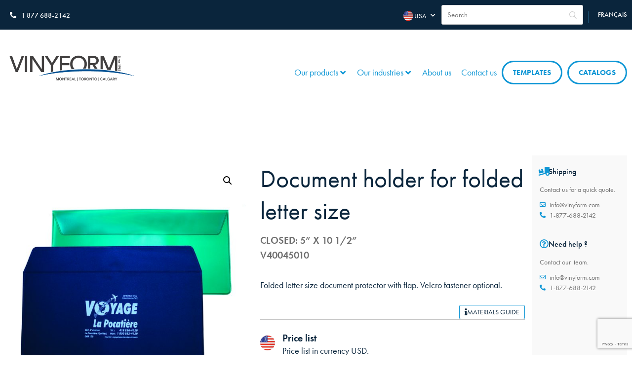

--- FILE ---
content_type: text/html; charset=UTF-8
request_url: https://vinyform.com/fr/produit/pochette-pour-documents-format-lettre-plies/
body_size: 41974
content:
<!doctype html>
<html lang="fr-FR" prefix="og: https://ogp.me/ns#">
<head>
	<meta charset="UTF-8">
	<meta name="viewport" content="width=device-width, initial-scale=1">
	<link rel="profile" href="https://gmpg.org/xfn/11">
		<style>img:is([sizes="auto" i], [sizes^="auto," i]) { contain-intrinsic-size: 3000px 1500px }</style>
	
<!-- Optimisation des moteurs de recherche par Rank Math - https://rankmath.com/ -->
<title>Pochette pour documents format lettre pliée | Vinyform</title>
<meta name="description" content="Pochette pour document lettre pliée avec rabat. Fermoir velcro en option."/>
<meta name="robots" content="follow, index, max-snippet:-1, max-video-preview:-1, max-image-preview:large"/>
<link rel="canonical" href="https://vinyform.com/fr/produit/pochette-pour-documents-format-lettre-plies/" />
<meta property="og:locale" content="fr_FR" />
<meta property="og:type" content="product" />
<meta property="og:title" content="Pochette pour documents format lettre pliée | Vinyform" />
<meta property="og:description" content="Pochette pour document lettre pliée avec rabat. Fermoir velcro en option." />
<meta property="og:url" content="https://vinyform.com/fr/produit/pochette-pour-documents-format-lettre-plies/" />
<meta property="og:site_name" content="Vinyform" />
<meta property="og:updated_time" content="2023-06-29T08:48:20-04:00" />
<meta property="og:image" content="https://vinyform.com/wp-content/uploads/2021/01/V40045010-01.jpg" />
<meta property="og:image:secure_url" content="https://vinyform.com/wp-content/uploads/2021/01/V40045010-01.jpg" />
<meta property="og:image:width" content="1024" />
<meta property="og:image:height" content="1024" />
<meta property="og:image:alt" content="Document holder for folded letter size" />
<meta property="og:image:type" content="image/jpeg" />
<meta property="product:availability" content="instock" />
<meta name="twitter:card" content="summary_large_image" />
<meta name="twitter:title" content="Pochette pour documents format lettre pliée | Vinyform" />
<meta name="twitter:description" content="Pochette pour document lettre pliée avec rabat. Fermoir velcro en option." />
<meta name="twitter:image" content="https://vinyform.com/wp-content/uploads/2021/01/V40045010-01.jpg" />
<meta name="twitter:label1" content="Prix" />
<meta name="twitter:data1" content="&#036;0.00" />
<meta name="twitter:label2" content="Disponibilité" />
<meta name="twitter:data2" content="En stock" />
<script type="application/ld+json" class="rank-math-schema">{"@context":"https://schema.org","@graph":[{"@type":"Place","@id":"https://vinyform.com/fr/#place/","address":{"@type":"PostalAddress","streetAddress":"1975 Rue Monterey","addressLocality":"Laval","addressRegion":"QC","postalCode":"H7L 3T6","addressCountry":"Canada"}},{"@type":"Organization","@id":"https://vinyform.com/fr/#organization/","name":"Vinyform","url":"https://vinyform.com","email":"info@vinyform.com","address":{"@type":"PostalAddress","streetAddress":"1975 Rue Monterey","addressLocality":"Laval","addressRegion":"QC","postalCode":"H7L 3T6","addressCountry":"Canada"},"logo":{"@type":"ImageObject","@id":"https://vinyform.com/fr/#logo/","url":"https://vinyform.com/wp-content/uploads/2020/11/logo_vinyform-1.svg","contentUrl":"https://vinyform.com/wp-content/uploads/2020/11/logo_vinyform-1.svg","caption":"Vinyform","inLanguage":"fr-FR","width":"271","height":"51"},"contactPoint":[{"@type":"ContactPoint","telephone":"+1-877-688-2142","contactType":"customer support"}],"location":{"@id":"https://vinyform.com/fr/#place/"}},{"@type":"WebSite","@id":"https://vinyform.com/fr/#website/","url":"https://vinyform.com/fr/","name":"Vinyform","publisher":{"@id":"https://vinyform.com/fr/#organization/"},"inLanguage":"fr-FR"},{"@type":"ImageObject","@id":"https://vinyform.com/wp-content/uploads/2021/01/V40045010-01.jpg","url":"https://vinyform.com/wp-content/uploads/2021/01/V40045010-01.jpg","width":"1024","height":"1024","caption":"Document holder for folded letter size","inLanguage":"fr-FR"},{"@type":"ItemPage","@id":"https://vinyform.com/fr/produit/pochette-pour-documents-format-lettre-plies/#webpage","url":"https://vinyform.com/fr/produit/pochette-pour-documents-format-lettre-plies/","name":"Pochette pour documents format lettre pli\u00e9e | Vinyform","datePublished":"2022-01-20T10:08:43-05:00","dateModified":"2023-06-29T08:48:20-04:00","isPartOf":{"@id":"https://vinyform.com/fr/#website/"},"primaryImageOfPage":{"@id":"https://vinyform.com/wp-content/uploads/2021/01/V40045010-01.jpg"},"inLanguage":"fr-FR"},{"@type":"Product","name":"Pochette pour documents format lettre pli\u00e9e | Vinyform","description":"Pochette pour document lettre pli\u00e9e avec rabat. Fermoir velcro en option.","sku":"v40045010","category":"Portes-documents","mainEntityOfPage":{"@id":"https://vinyform.com/fr/produit/pochette-pour-documents-format-lettre-plies/#webpage"},"image":[{"@type":"ImageObject","url":"https://vinyform.com/wp-content/uploads/2021/01/V40045010-01.jpg","height":"1024","width":"1024"}],"offers":{"@type":"Offer","price":"0.00","priceValidUntil":"2027-12-31","priceSpecification":{"price":"0.00","priceCurrency":"CAD","valueAddedTaxIncluded":"false"},"priceCurrency":"CAD","availability":"http://schema.org/InStock","seller":{"@type":"Organization","@id":"https://vinyform.com/fr/","name":"Vinyform","url":"https://vinyform.com/fr/","logo":"https://vinyform.com/wp-content/uploads/2020/11/logo_vinyform-1.svg"},"url":"https://vinyform.com/fr/produit/pochette-pour-documents-format-lettre-plies/"},"additionalProperty":[{"@type":"PropertyValue","name":"dimensions","value":"Ferm\u00e9: 5\u201d X 10 1/2\u201d"}],"@id":"https://vinyform.com/fr/produit/pochette-pour-documents-format-lettre-plies/#richSnippet"}]}</script>
<!-- /Extension Rank Math WordPress SEO -->

<link rel="stylesheet" type="text/css" href="https://use.typekit.net/nmn3rcw.css"><link rel='stylesheet' id='hello-elementor-theme-style-css' href='https://vinyform.com/wp-content/themes/hello-elementor/assets/css/theme.css?ver=3.4.4' media='all' />
<link rel='stylesheet' id='jet-menu-hello-css' href='https://vinyform.com/wp-content/plugins/jet-menu/integration/themes/hello-elementor/assets/css/style.css?ver=2.4.15' media='all' />
<link rel='stylesheet' id='wp-block-library-css' href='https://vinyform.com/wp-includes/css/dist/block-library/style.min.css?ver=6.8.2' media='all' />
<link rel='stylesheet' id='jet-engine-frontend-css' href='https://vinyform.com/wp-content/plugins/jet-engine/assets/css/frontend.css?ver=3.7.6' media='all' />
<style id='global-styles-inline-css'>
:root{--wp--preset--aspect-ratio--square: 1;--wp--preset--aspect-ratio--4-3: 4/3;--wp--preset--aspect-ratio--3-4: 3/4;--wp--preset--aspect-ratio--3-2: 3/2;--wp--preset--aspect-ratio--2-3: 2/3;--wp--preset--aspect-ratio--16-9: 16/9;--wp--preset--aspect-ratio--9-16: 9/16;--wp--preset--color--black: #000000;--wp--preset--color--cyan-bluish-gray: #abb8c3;--wp--preset--color--white: #ffffff;--wp--preset--color--pale-pink: #f78da7;--wp--preset--color--vivid-red: #cf2e2e;--wp--preset--color--luminous-vivid-orange: #ff6900;--wp--preset--color--luminous-vivid-amber: #fcb900;--wp--preset--color--light-green-cyan: #7bdcb5;--wp--preset--color--vivid-green-cyan: #00d084;--wp--preset--color--pale-cyan-blue: #8ed1fc;--wp--preset--color--vivid-cyan-blue: #0693e3;--wp--preset--color--vivid-purple: #9b51e0;--wp--preset--gradient--vivid-cyan-blue-to-vivid-purple: linear-gradient(135deg,rgba(6,147,227,1) 0%,rgb(155,81,224) 100%);--wp--preset--gradient--light-green-cyan-to-vivid-green-cyan: linear-gradient(135deg,rgb(122,220,180) 0%,rgb(0,208,130) 100%);--wp--preset--gradient--luminous-vivid-amber-to-luminous-vivid-orange: linear-gradient(135deg,rgba(252,185,0,1) 0%,rgba(255,105,0,1) 100%);--wp--preset--gradient--luminous-vivid-orange-to-vivid-red: linear-gradient(135deg,rgba(255,105,0,1) 0%,rgb(207,46,46) 100%);--wp--preset--gradient--very-light-gray-to-cyan-bluish-gray: linear-gradient(135deg,rgb(238,238,238) 0%,rgb(169,184,195) 100%);--wp--preset--gradient--cool-to-warm-spectrum: linear-gradient(135deg,rgb(74,234,220) 0%,rgb(151,120,209) 20%,rgb(207,42,186) 40%,rgb(238,44,130) 60%,rgb(251,105,98) 80%,rgb(254,248,76) 100%);--wp--preset--gradient--blush-light-purple: linear-gradient(135deg,rgb(255,206,236) 0%,rgb(152,150,240) 100%);--wp--preset--gradient--blush-bordeaux: linear-gradient(135deg,rgb(254,205,165) 0%,rgb(254,45,45) 50%,rgb(107,0,62) 100%);--wp--preset--gradient--luminous-dusk: linear-gradient(135deg,rgb(255,203,112) 0%,rgb(199,81,192) 50%,rgb(65,88,208) 100%);--wp--preset--gradient--pale-ocean: linear-gradient(135deg,rgb(255,245,203) 0%,rgb(182,227,212) 50%,rgb(51,167,181) 100%);--wp--preset--gradient--electric-grass: linear-gradient(135deg,rgb(202,248,128) 0%,rgb(113,206,126) 100%);--wp--preset--gradient--midnight: linear-gradient(135deg,rgb(2,3,129) 0%,rgb(40,116,252) 100%);--wp--preset--font-size--small: 13px;--wp--preset--font-size--medium: 20px;--wp--preset--font-size--large: 36px;--wp--preset--font-size--x-large: 42px;--wp--preset--spacing--20: 0.44rem;--wp--preset--spacing--30: 0.67rem;--wp--preset--spacing--40: 1rem;--wp--preset--spacing--50: 1.5rem;--wp--preset--spacing--60: 2.25rem;--wp--preset--spacing--70: 3.38rem;--wp--preset--spacing--80: 5.06rem;--wp--preset--shadow--natural: 6px 6px 9px rgba(0, 0, 0, 0.2);--wp--preset--shadow--deep: 12px 12px 50px rgba(0, 0, 0, 0.4);--wp--preset--shadow--sharp: 6px 6px 0px rgba(0, 0, 0, 0.2);--wp--preset--shadow--outlined: 6px 6px 0px -3px rgba(255, 255, 255, 1), 6px 6px rgba(0, 0, 0, 1);--wp--preset--shadow--crisp: 6px 6px 0px rgba(0, 0, 0, 1);}:root { --wp--style--global--content-size: 800px;--wp--style--global--wide-size: 1200px; }:where(body) { margin: 0; }.wp-site-blocks > .alignleft { float: left; margin-right: 2em; }.wp-site-blocks > .alignright { float: right; margin-left: 2em; }.wp-site-blocks > .aligncenter { justify-content: center; margin-left: auto; margin-right: auto; }:where(.wp-site-blocks) > * { margin-block-start: 24px; margin-block-end: 0; }:where(.wp-site-blocks) > :first-child { margin-block-start: 0; }:where(.wp-site-blocks) > :last-child { margin-block-end: 0; }:root { --wp--style--block-gap: 24px; }:root :where(.is-layout-flow) > :first-child{margin-block-start: 0;}:root :where(.is-layout-flow) > :last-child{margin-block-end: 0;}:root :where(.is-layout-flow) > *{margin-block-start: 24px;margin-block-end: 0;}:root :where(.is-layout-constrained) > :first-child{margin-block-start: 0;}:root :where(.is-layout-constrained) > :last-child{margin-block-end: 0;}:root :where(.is-layout-constrained) > *{margin-block-start: 24px;margin-block-end: 0;}:root :where(.is-layout-flex){gap: 24px;}:root :where(.is-layout-grid){gap: 24px;}.is-layout-flow > .alignleft{float: left;margin-inline-start: 0;margin-inline-end: 2em;}.is-layout-flow > .alignright{float: right;margin-inline-start: 2em;margin-inline-end: 0;}.is-layout-flow > .aligncenter{margin-left: auto !important;margin-right: auto !important;}.is-layout-constrained > .alignleft{float: left;margin-inline-start: 0;margin-inline-end: 2em;}.is-layout-constrained > .alignright{float: right;margin-inline-start: 2em;margin-inline-end: 0;}.is-layout-constrained > .aligncenter{margin-left: auto !important;margin-right: auto !important;}.is-layout-constrained > :where(:not(.alignleft):not(.alignright):not(.alignfull)){max-width: var(--wp--style--global--content-size);margin-left: auto !important;margin-right: auto !important;}.is-layout-constrained > .alignwide{max-width: var(--wp--style--global--wide-size);}body .is-layout-flex{display: flex;}.is-layout-flex{flex-wrap: wrap;align-items: center;}.is-layout-flex > :is(*, div){margin: 0;}body .is-layout-grid{display: grid;}.is-layout-grid > :is(*, div){margin: 0;}body{padding-top: 0px;padding-right: 0px;padding-bottom: 0px;padding-left: 0px;}a:where(:not(.wp-element-button)){text-decoration: underline;}:root :where(.wp-element-button, .wp-block-button__link){background-color: #32373c;border-width: 0;color: #fff;font-family: inherit;font-size: inherit;line-height: inherit;padding: calc(0.667em + 2px) calc(1.333em + 2px);text-decoration: none;}.has-black-color{color: var(--wp--preset--color--black) !important;}.has-cyan-bluish-gray-color{color: var(--wp--preset--color--cyan-bluish-gray) !important;}.has-white-color{color: var(--wp--preset--color--white) !important;}.has-pale-pink-color{color: var(--wp--preset--color--pale-pink) !important;}.has-vivid-red-color{color: var(--wp--preset--color--vivid-red) !important;}.has-luminous-vivid-orange-color{color: var(--wp--preset--color--luminous-vivid-orange) !important;}.has-luminous-vivid-amber-color{color: var(--wp--preset--color--luminous-vivid-amber) !important;}.has-light-green-cyan-color{color: var(--wp--preset--color--light-green-cyan) !important;}.has-vivid-green-cyan-color{color: var(--wp--preset--color--vivid-green-cyan) !important;}.has-pale-cyan-blue-color{color: var(--wp--preset--color--pale-cyan-blue) !important;}.has-vivid-cyan-blue-color{color: var(--wp--preset--color--vivid-cyan-blue) !important;}.has-vivid-purple-color{color: var(--wp--preset--color--vivid-purple) !important;}.has-black-background-color{background-color: var(--wp--preset--color--black) !important;}.has-cyan-bluish-gray-background-color{background-color: var(--wp--preset--color--cyan-bluish-gray) !important;}.has-white-background-color{background-color: var(--wp--preset--color--white) !important;}.has-pale-pink-background-color{background-color: var(--wp--preset--color--pale-pink) !important;}.has-vivid-red-background-color{background-color: var(--wp--preset--color--vivid-red) !important;}.has-luminous-vivid-orange-background-color{background-color: var(--wp--preset--color--luminous-vivid-orange) !important;}.has-luminous-vivid-amber-background-color{background-color: var(--wp--preset--color--luminous-vivid-amber) !important;}.has-light-green-cyan-background-color{background-color: var(--wp--preset--color--light-green-cyan) !important;}.has-vivid-green-cyan-background-color{background-color: var(--wp--preset--color--vivid-green-cyan) !important;}.has-pale-cyan-blue-background-color{background-color: var(--wp--preset--color--pale-cyan-blue) !important;}.has-vivid-cyan-blue-background-color{background-color: var(--wp--preset--color--vivid-cyan-blue) !important;}.has-vivid-purple-background-color{background-color: var(--wp--preset--color--vivid-purple) !important;}.has-black-border-color{border-color: var(--wp--preset--color--black) !important;}.has-cyan-bluish-gray-border-color{border-color: var(--wp--preset--color--cyan-bluish-gray) !important;}.has-white-border-color{border-color: var(--wp--preset--color--white) !important;}.has-pale-pink-border-color{border-color: var(--wp--preset--color--pale-pink) !important;}.has-vivid-red-border-color{border-color: var(--wp--preset--color--vivid-red) !important;}.has-luminous-vivid-orange-border-color{border-color: var(--wp--preset--color--luminous-vivid-orange) !important;}.has-luminous-vivid-amber-border-color{border-color: var(--wp--preset--color--luminous-vivid-amber) !important;}.has-light-green-cyan-border-color{border-color: var(--wp--preset--color--light-green-cyan) !important;}.has-vivid-green-cyan-border-color{border-color: var(--wp--preset--color--vivid-green-cyan) !important;}.has-pale-cyan-blue-border-color{border-color: var(--wp--preset--color--pale-cyan-blue) !important;}.has-vivid-cyan-blue-border-color{border-color: var(--wp--preset--color--vivid-cyan-blue) !important;}.has-vivid-purple-border-color{border-color: var(--wp--preset--color--vivid-purple) !important;}.has-vivid-cyan-blue-to-vivid-purple-gradient-background{background: var(--wp--preset--gradient--vivid-cyan-blue-to-vivid-purple) !important;}.has-light-green-cyan-to-vivid-green-cyan-gradient-background{background: var(--wp--preset--gradient--light-green-cyan-to-vivid-green-cyan) !important;}.has-luminous-vivid-amber-to-luminous-vivid-orange-gradient-background{background: var(--wp--preset--gradient--luminous-vivid-amber-to-luminous-vivid-orange) !important;}.has-luminous-vivid-orange-to-vivid-red-gradient-background{background: var(--wp--preset--gradient--luminous-vivid-orange-to-vivid-red) !important;}.has-very-light-gray-to-cyan-bluish-gray-gradient-background{background: var(--wp--preset--gradient--very-light-gray-to-cyan-bluish-gray) !important;}.has-cool-to-warm-spectrum-gradient-background{background: var(--wp--preset--gradient--cool-to-warm-spectrum) !important;}.has-blush-light-purple-gradient-background{background: var(--wp--preset--gradient--blush-light-purple) !important;}.has-blush-bordeaux-gradient-background{background: var(--wp--preset--gradient--blush-bordeaux) !important;}.has-luminous-dusk-gradient-background{background: var(--wp--preset--gradient--luminous-dusk) !important;}.has-pale-ocean-gradient-background{background: var(--wp--preset--gradient--pale-ocean) !important;}.has-electric-grass-gradient-background{background: var(--wp--preset--gradient--electric-grass) !important;}.has-midnight-gradient-background{background: var(--wp--preset--gradient--midnight) !important;}.has-small-font-size{font-size: var(--wp--preset--font-size--small) !important;}.has-medium-font-size{font-size: var(--wp--preset--font-size--medium) !important;}.has-large-font-size{font-size: var(--wp--preset--font-size--large) !important;}.has-x-large-font-size{font-size: var(--wp--preset--font-size--x-large) !important;}
:root :where(.wp-block-pullquote){font-size: 1.5em;line-height: 1.6;}
</style>
<link rel='stylesheet' id='wcml-dropdown-0-css' href='//vinyform.com/wp-content/plugins/woocommerce-multilingual/templates/currency-switchers/legacy-dropdown/style.css?ver=5.5.1.1' media='all' />
<link rel='stylesheet' id='photoswipe-css' href='https://vinyform.com/wp-content/plugins/woocommerce/assets/css/photoswipe/photoswipe.min.css?ver=10.1.3' media='all' />
<link rel='stylesheet' id='photoswipe-default-skin-css' href='https://vinyform.com/wp-content/plugins/woocommerce/assets/css/photoswipe/default-skin/default-skin.min.css?ver=10.1.3' media='all' />
<link rel='stylesheet' id='woocommerce-layout-css' href='https://vinyform.com/wp-content/plugins/woocommerce/assets/css/woocommerce-layout.css?ver=10.1.3' media='all' />
<link rel='stylesheet' id='woocommerce-smallscreen-css' href='https://vinyform.com/wp-content/plugins/woocommerce/assets/css/woocommerce-smallscreen.css?ver=10.1.3' media='only screen and (max-width: 768px)' />
<link rel='stylesheet' id='woocommerce-general-css' href='https://vinyform.com/wp-content/plugins/woocommerce/assets/css/woocommerce.css?ver=10.1.3' media='all' />
<style id='woocommerce-inline-inline-css'>
.woocommerce form .form-row .required { visibility: visible; }
</style>
<link rel='stylesheet' id='wpml-legacy-horizontal-list-0-css' href='https://vinyform.com/wp-content/plugins/sitepress-multilingual-cms/templates/language-switchers/legacy-list-horizontal/style.min.css?ver=1' media='all' />
<link rel='stylesheet' id='wpml-menu-item-0-css' href='https://vinyform.com/wp-content/plugins/sitepress-multilingual-cms/templates/language-switchers/menu-item/style.min.css?ver=1' media='all' />
<style id='wpml-menu-item-0-inline-css'>
.wpml-ls-slot-608.wpml-ls-current-language, .wpml-ls-slot-608.wpml-ls-current-language a, .wpml-ls-slot-608.wpml-ls-current-language a:visited{color:#ffffff;}
</style>
<link rel='stylesheet' id='brands-styles-css' href='https://vinyform.com/wp-content/plugins/woocommerce/assets/css/brands.css?ver=10.1.3' media='all' />
<link rel='stylesheet' id='hello-elementor-css' href='https://vinyform.com/wp-content/themes/hello-elementor/assets/css/reset.css?ver=3.4.4' media='all' />
<link rel='stylesheet' id='hello-elementor-header-footer-css' href='https://vinyform.com/wp-content/themes/hello-elementor/assets/css/header-footer.css?ver=3.4.4' media='all' />
<link rel='stylesheet' id='jet-menu-public-styles-css' href='https://vinyform.com/wp-content/plugins/jet-menu/assets/public/css/public.css?ver=2.4.15' media='all' />
<link rel='stylesheet' id='elementor-frontend-css' href='https://vinyform.com/wp-content/plugins/elementor/assets/css/frontend.min.css?ver=3.32.2' media='all' />
<link rel='stylesheet' id='elementor-post-16898-css' href='https://vinyform.com/wp-content/uploads/elementor/css/post-16898.css?ver=1767729708' media='all' />
<link rel='stylesheet' id='jet-woo-builder-css' href='https://vinyform.com/wp-content/plugins/jet-woo-builder/assets/css/frontend.css?ver=2.2.1.1' media='all' />
<style id='jet-woo-builder-inline-css'>
@font-face {
				font-family: "WooCommerce";
				font-weight: normal;
				font-style: normal;
				src: url("https://vinyform.com/wp-content/plugins/woocommerce/assets/fonts/WooCommerce.eot");
				src: url("https://vinyform.com/wp-content/plugins/woocommerce/assets/fonts/WooCommerce.eot?#iefix") format("embedded-opentype"),
					 url("https://vinyform.com/wp-content/plugins/woocommerce/assets/fonts/WooCommerce.woff") format("woff"),
					 url("https://vinyform.com/wp-content/plugins/woocommerce/assets/fonts/WooCommerce.ttf") format("truetype"),
					 url("https://vinyform.com/wp-content/plugins/woocommerce/assets/fonts/WooCommerce.svg#WooCommerce") format("svg");
			}
</style>
<link rel='stylesheet' id='elementor-icons-shared-0-css' href='https://vinyform.com/wp-content/plugins/elementor/assets/lib/font-awesome/css/fontawesome.min.css?ver=5.15.3' media='all' />
<link rel='stylesheet' id='elementor-icons-fa-solid-css' href='https://vinyform.com/wp-content/plugins/elementor/assets/lib/font-awesome/css/solid.min.css?ver=5.15.3' media='all' />
<link rel='stylesheet' id='swiper-css' href='https://vinyform.com/wp-content/plugins/elementor/assets/lib/swiper/v8/css/swiper.min.css?ver=8.4.5' media='all' />
<link rel='stylesheet' id='e-swiper-css' href='https://vinyform.com/wp-content/plugins/elementor/assets/css/conditionals/e-swiper.min.css?ver=3.32.2' media='all' />
<link rel='stylesheet' id='jet-woo-builder-frontend-font-css' href='https://vinyform.com/wp-content/plugins/jet-woo-builder/assets/css/lib/jetwoobuilder-frontend-font/css/jetwoobuilder-frontend-font.css?ver=2.2.1.1' media='all' />
<link rel='stylesheet' id='widget-icon-box-css' href='https://vinyform.com/wp-content/plugins/elementor/assets/css/widget-icon-box.min.css?ver=3.32.2' media='all' />
<link rel='stylesheet' id='jet-elements-css' href='https://vinyform.com/wp-content/plugins/jet-elements/assets/css/jet-elements.css?ver=2.7.10.1' media='all' />
<link rel='stylesheet' id='jet-inline-svg-css' href='https://vinyform.com/wp-content/plugins/jet-elements/assets/css/addons/jet-inline-svg.css?ver=2.7.10.1' media='all' />
<link rel='stylesheet' id='widget-image-css' href='https://vinyform.com/wp-content/plugins/elementor/assets/css/widget-image.min.css?ver=3.32.2' media='all' />
<link rel='stylesheet' id='widget-divider-css' href='https://vinyform.com/wp-content/plugins/elementor/assets/css/widget-divider.min.css?ver=3.32.2' media='all' />
<link rel='stylesheet' id='widget-heading-css' href='https://vinyform.com/wp-content/plugins/elementor/assets/css/widget-heading.min.css?ver=3.32.2' media='all' />
<link rel='stylesheet' id='widget-icon-list-css' href='https://vinyform.com/wp-content/plugins/elementor/assets/css/widget-icon-list.min.css?ver=3.32.2' media='all' />
<link rel='stylesheet' id='widget-form-css' href='https://vinyform.com/wp-content/plugins/elementor-pro/assets/css/widget-form.min.css?ver=3.32.1' media='all' />
<link rel='stylesheet' id='e-animation-fadeIn-css' href='https://vinyform.com/wp-content/plugins/elementor/assets/lib/animations/styles/fadeIn.min.css?ver=3.32.2' media='all' />
<link rel='stylesheet' id='e-animation-slideInDown-css' href='https://vinyform.com/wp-content/plugins/elementor/assets/lib/animations/styles/slideInDown.min.css?ver=3.32.2' media='all' />
<link rel='stylesheet' id='e-popup-css' href='https://vinyform.com/wp-content/plugins/elementor-pro/assets/css/conditionals/popup.min.css?ver=3.32.1' media='all' />
<link rel='stylesheet' id='jet-blocks-css' href='https://vinyform.com/wp-content/uploads/elementor/css/custom-jet-blocks.css?ver=1.3.20.1' media='all' />
<link rel='stylesheet' id='elementor-icons-css' href='https://vinyform.com/wp-content/plugins/elementor/assets/lib/eicons/css/elementor-icons.min.css?ver=5.44.0' media='all' />
<link rel='stylesheet' id='elementor-post-19-css' href='https://vinyform.com/wp-content/uploads/elementor/css/post-19.css?ver=1767729705' media='all' />
<link rel='stylesheet' id='jet-tabs-frontend-css' href='https://vinyform.com/wp-content/plugins/jet-tabs/assets/css/jet-tabs-frontend.css?ver=2.2.10' media='all' />
<link rel='stylesheet' id='jet-tricks-frontend-css' href='https://vinyform.com/wp-content/plugins/jet-tricks/assets/css/jet-tricks-frontend.css?ver=1.5.7' media='all' />
<link rel='stylesheet' id='elementor-post-1336-css' href='https://vinyform.com/wp-content/uploads/elementor/css/post-1336.css?ver=1767729929' media='all' />
<link rel='stylesheet' id='elementor-post-7610-css' href='https://vinyform.com/wp-content/uploads/elementor/css/post-7610.css?ver=1767729929' media='all' />
<link rel='stylesheet' id='elementor-post-7912-css' href='https://vinyform.com/wp-content/uploads/elementor/css/post-7912.css?ver=1767729705' media='all' />
<link rel='stylesheet' id='yith_wapo_color_label_frontend-css' href='https://vinyform.com/wp-content/plugins/yith-woocommerce-advanced-product-options-premium/modules/color-label-variations/assets/css/frontend.css?ver=4.27.0' media='all' />
<style id='yith_wapo_color_label_frontend-inline-css'>
:root {--yith-wccl-tooltip-background: #03bfac;--yith-wccl-tooltip-text-color: #ffffff;--yith-wccl-select-option-size: 40px;--yith-wccl-select-option-radius: 50%;}
</style>
<link rel='stylesheet' id='searchwp-live-search-css' href='https://vinyform.com/wp-content/plugins/searchwp-live-ajax-search/assets/styles/style.min.css?ver=1.8.7' media='all' />
<style id='searchwp-live-search-inline-css'>
.searchwp-live-search-result .searchwp-live-search-result--title a {
  font-size: 16px;
}
.searchwp-live-search-result .searchwp-live-search-result--price {
  font-size: 14px;
}
.searchwp-live-search-result .searchwp-live-search-result--add-to-cart .button {
  font-size: 14px;
}

</style>
<link rel='stylesheet' id='searchwp-forms-css' href='https://vinyform.com/wp-content/plugins/searchwp/assets/css/frontend/search-forms.css?ver=4.3.9' media='all' />
<link rel='stylesheet' id='searchwp-results-page-css' href='https://vinyform.com/wp-content/plugins/searchwp/assets/css/frontend/results-page.css?ver=4.3.9' media='all' />
<link rel='stylesheet' id='yith_wapo_front-css' href='https://vinyform.com/wp-content/plugins/yith-woocommerce-advanced-product-options-premium/assets/css/front.css?ver=4.27.0' media='all' />
<style id='yith_wapo_front-inline-css'>
:root{--yith-wapo-required-option-color:#AF2323;--yith-wapo-checkbox-style:5px;--yith-wapo-color-swatch-style:2px;--yith-wapo-label-font-size:16px;--yith-wapo-description-font-size:12px;--yith-wapo-color-swatch-size:40px;--yith-wapo-block-padding:px px px px ;--yith-wapo-block-background-color:#ffffff;--yith-wapo-accent-color-color:#03bfac;--yith-wapo-form-border-color-color:#7a7a7a;--yith-wapo-price-box-colors-text:#474747;--yith-wapo-price-box-colors-background:#ffffff;--yith-wapo-uploads-file-colors-background:#f3f3f3;--yith-wapo-uploads-file-colors-border:#c4c4c4;--yith-wapo-tooltip-colors-text:#ffffff;--yith-wapo-tooltip-colors-background:#03bfac;}
</style>
<link rel='stylesheet' id='yith_wapo_jquery-ui-css' href='https://vinyform.com/wp-content/plugins/yith-woocommerce-advanced-product-options-premium/assets/css/jquery/jquery-ui-1.13.2.css?ver=4.27.0' media='all' />
<link rel='stylesheet' id='dashicons-css' href='https://vinyform.com/wp-includes/css/dashicons.min.css?ver=6.8.2' media='all' />
<style id='dashicons-inline-css'>
[data-font="Dashicons"]:before {font-family: 'Dashicons' !important;content: attr(data-icon) !important;speak: none !important;font-weight: normal !important;font-variant: normal !important;text-transform: none !important;line-height: 1 !important;font-style: normal !important;-webkit-font-smoothing: antialiased !important;-moz-osx-font-smoothing: grayscale !important;}
</style>
<link rel='stylesheet' id='yith-plugin-fw-icon-font-css' href='https://vinyform.com/wp-content/plugins/yith-woocommerce-advanced-product-options-premium/plugin-fw/assets/css/yith-icon.css?ver=4.7.4' media='all' />
<link rel='stylesheet' id='wp-color-picker-css' href='https://vinyform.com/wp-admin/css/color-picker.min.css?ver=6.8.2' media='all' />
<link rel='stylesheet' id='wp-app-css-css' href='https://vinyform.com/wp-content/themes/vinyform/style.css?ver=1.0.5.1' media='all' />
<link rel='stylesheet' id='jquery-chosen-css' href='https://vinyform.com/wp-content/plugins/jet-search/assets/lib/chosen/chosen.min.css?ver=1.8.7' media='all' />
<link rel='stylesheet' id='jet-search-css' href='https://vinyform.com/wp-content/plugins/jet-search/assets/css/jet-search.css?ver=3.5.13' media='all' />
<link rel='stylesheet' id='elementor-gf-local-nunitosans-css' href='https://vinyform.com/wp-content/uploads/elementor/google-fonts/css/nunitosans.css?ver=1742294329' media='all' />
<link rel='stylesheet' id='elementor-icons-fa-regular-css' href='https://vinyform.com/wp-content/plugins/elementor/assets/lib/font-awesome/css/regular.min.css?ver=5.15.3' media='all' />
<script type="text/template" id="tmpl-variation-template">
	<div class="woocommerce-variation-description">{{{ data.variation.variation_description }}}</div>
	<div class="woocommerce-variation-price">{{{ data.variation.price_html }}}</div>
	<div class="woocommerce-variation-availability">{{{ data.variation.availability_html }}}</div>
</script>
<script type="text/template" id="tmpl-unavailable-variation-template">
	<p role="alert">Désolé, ce produit n&rsquo;est pas disponible. Veuillez choisir une combinaison différente.</p>
</script>
<script id="wpml-cookie-js-extra">
var wpml_cookies = {"wp-wpml_current_language":{"value":"fr","expires":1,"path":"\/"}};
var wpml_cookies = {"wp-wpml_current_language":{"value":"fr","expires":1,"path":"\/"}};
</script>
<script src="https://vinyform.com/wp-content/plugins/sitepress-multilingual-cms/res/js/cookies/language-cookie.js?ver=476000" id="wpml-cookie-js" defer data-wp-strategy="defer"></script>
<script src="https://vinyform.com/wp-includes/js/jquery/jquery.min.js?ver=3.7.1" id="jquery-core-js"></script>
<script src="https://vinyform.com/wp-includes/js/jquery/jquery-migrate.min.js?ver=3.4.1" id="jquery-migrate-js"></script>
<script src="https://vinyform.com/wp-includes/js/underscore.min.js?ver=1.13.7" id="underscore-js"></script>
<script id="wp-util-js-extra">
var _wpUtilSettings = {"ajax":{"url":"\/wp-admin\/admin-ajax.php"}};
</script>
<script src="https://vinyform.com/wp-includes/js/wp-util.min.js?ver=6.8.2" id="wp-util-js"></script>
<script src="https://vinyform.com/wp-includes/js/imagesloaded.min.js?ver=6.8.2" id="imagesLoaded-js"></script>
<script src="https://vinyform.com/wp-content/plugins/woocommerce/assets/js/jquery-blockui/jquery.blockUI.min.js?ver=2.7.0-wc.10.1.3" id="jquery-blockui-js" data-wp-strategy="defer"></script>
<script id="wc-add-to-cart-js-extra">
var wc_add_to_cart_params = {"ajax_url":"\/wp-admin\/admin-ajax.php?lang=fr","wc_ajax_url":"\/fr\/?wc-ajax=%%endpoint%%","i18n_view_cart":"Voir le panier","cart_url":"https:\/\/vinyform.com\/fr\/panier\/","is_cart":"","cart_redirect_after_add":"no"};
</script>
<script src="https://vinyform.com/wp-content/plugins/woocommerce/assets/js/frontend/add-to-cart.min.js?ver=10.1.3" id="wc-add-to-cart-js" defer data-wp-strategy="defer"></script>
<script src="https://vinyform.com/wp-content/plugins/woocommerce/assets/js/zoom/jquery.zoom.min.js?ver=1.7.21-wc.10.1.3" id="zoom-js" defer data-wp-strategy="defer"></script>
<script src="https://vinyform.com/wp-content/plugins/woocommerce/assets/js/flexslider/jquery.flexslider.min.js?ver=2.7.2-wc.10.1.3" id="flexslider-js" defer data-wp-strategy="defer"></script>
<script src="https://vinyform.com/wp-content/plugins/woocommerce/assets/js/photoswipe/photoswipe.min.js?ver=4.1.1-wc.10.1.3" id="photoswipe-js" defer data-wp-strategy="defer"></script>
<script src="https://vinyform.com/wp-content/plugins/woocommerce/assets/js/photoswipe/photoswipe-ui-default.min.js?ver=4.1.1-wc.10.1.3" id="photoswipe-ui-default-js" defer data-wp-strategy="defer"></script>
<script src="https://vinyform.com/wp-content/plugins/woocommerce/assets/js/js-cookie/js.cookie.min.js?ver=2.1.4-wc.10.1.3" id="js-cookie-js" defer data-wp-strategy="defer"></script>
<script id="woocommerce-js-extra">
var woocommerce_params = {"ajax_url":"\/wp-admin\/admin-ajax.php?lang=fr","wc_ajax_url":"\/fr\/?wc-ajax=%%endpoint%%","i18n_password_show":"Afficher le mot de passe","i18n_password_hide":"Masquer le mot de passe"};
</script>
<script src="https://vinyform.com/wp-content/plugins/woocommerce/assets/js/frontend/woocommerce.min.js?ver=10.1.3" id="woocommerce-js" defer data-wp-strategy="defer"></script>
<script id="wpml-browser-redirect-js-extra">
var wpml_browser_redirect_params = {"pageLanguage":"fr","languageUrls":{"fr_fr":"https:\/\/vinyform.com\/fr\/produit\/pochette-pour-documents-format-lettre-plies\/","fr":"https:\/\/vinyform.com\/fr\/produit\/pochette-pour-documents-format-lettre-plies\/","en_us":"https:\/\/vinyform.com\/product\/document-holder-for-folded-letter-size\/","en":"https:\/\/vinyform.com\/product\/document-holder-for-folded-letter-size\/","us":"https:\/\/vinyform.com\/product\/document-holder-for-folded-letter-size\/"},"cookie":{"name":"_icl_visitor_lang_js","domain":"vinyform.com","path":"\/","expiration":24}};
</script>
<script src="https://vinyform.com/wp-content/plugins/sitepress-multilingual-cms/dist/js/browser-redirect/app.js?ver=476000" id="wpml-browser-redirect-js"></script>
<script src="https://vinyform.com/wp-includes/js/dist/vendor/react.min.js?ver=18.3.1.1" id="react-js"></script>
<script src="https://vinyform.com/wp-includes/js/dist/vendor/react-dom.min.js?ver=18.3.1.1" id="react-dom-js"></script>
<script src="https://vinyform.com/wp-includes/js/dist/escape-html.min.js?ver=6561a406d2d232a6fbd2" id="wp-escape-html-js"></script>
<script src="https://vinyform.com/wp-includes/js/dist/element.min.js?ver=a4eeeadd23c0d7ab1d2d" id="wp-element-js"></script>
<script id="react-prices-js-extra">
var wooCommerceCredentials = {"key":"ck_00824086c1c2dff000cd8706d8eac673bea1a4d8","secret":"cs_cbce3f4a625811ee87ce8c24fdd9156399ff4506"};
</script>
<script src="https://vinyform.com/wp-content/themes/vinyform/build/index.js?ver=1.0.5.1" id="react-prices-js"></script>
<link rel="https://api.w.org/" href="https://vinyform.com/fr/wp-json/" /><link rel="alternate" title="JSON" type="application/json" href="https://vinyform.com/fr/wp-json/wp/v2/product/15490" /><link rel="alternate" title="oEmbed (JSON)" type="application/json+oembed" href="https://vinyform.com/fr/wp-json/oembed/1.0/embed?url=https%3A%2F%2Fvinyform.com%2Ffr%2Fproduit%2Fpochette-pour-documents-format-lettre-plies%2F" />
<link rel="alternate" title="oEmbed (XML)" type="text/xml+oembed" href="https://vinyform.com/fr/wp-json/oembed/1.0/embed?url=https%3A%2F%2Fvinyform.com%2Ffr%2Fproduit%2Fpochette-pour-documents-format-lettre-plies%2F&#038;format=xml" />
<meta name="description" content="Pochette pour document lettre pliée avec rabat. Fermoir velcro en option.">
	<noscript><style>.woocommerce-product-gallery{ opacity: 1 !important; }</style></noscript>
	<meta name="generator" content="Elementor 3.32.2; features: additional_custom_breakpoints; settings: css_print_method-external, google_font-enabled, font_display-auto">
<script>
    jQuery(document).ready(function($) {
        function delay(ms) {
            return new Promise(resolve => setTimeout(resolve, ms));
        }
        document.querySelectorAll(".search-button a").forEach(function(anchor) {
            anchor.addEventListener("click", async function(event) {
                event.preventDefault(); 
                await delay(200);
                const inputField = document.querySelector(".jet-search__field");
                inputField.focus();
            });
        });
    });
</script>
<!-- Google tag (gtag.js) -->
<script async src="https://www.googletagmanager.com/gtag/js?id=G-3S2ZQKW98J"></script>
<script>
  window.dataLayer = window.dataLayer || [];
  function gtag(){dataLayer.push(arguments);}
  gtag('js', new Date());

  gtag('config', 'G-3S2ZQKW98J');
</script>
			<style>
				.e-con.e-parent:nth-of-type(n+4):not(.e-lazyloaded):not(.e-no-lazyload),
				.e-con.e-parent:nth-of-type(n+4):not(.e-lazyloaded):not(.e-no-lazyload) * {
					background-image: none !important;
				}
				@media screen and (max-height: 1024px) {
					.e-con.e-parent:nth-of-type(n+3):not(.e-lazyloaded):not(.e-no-lazyload),
					.e-con.e-parent:nth-of-type(n+3):not(.e-lazyloaded):not(.e-no-lazyload) * {
						background-image: none !important;
					}
				}
				@media screen and (max-height: 640px) {
					.e-con.e-parent:nth-of-type(n+2):not(.e-lazyloaded):not(.e-no-lazyload),
					.e-con.e-parent:nth-of-type(n+2):not(.e-lazyloaded):not(.e-no-lazyload) * {
						background-image: none !important;
					}
				}
			</style>
			<link rel="icon" href="https://vinyform.com/wp-content/uploads/2021/03/cropped-favicon-3-32x32.png" sizes="32x32" />
<link rel="icon" href="https://vinyform.com/wp-content/uploads/2021/03/cropped-favicon-3-192x192.png" sizes="192x192" />
<link rel="apple-touch-icon" href="https://vinyform.com/wp-content/uploads/2021/03/cropped-favicon-3-180x180.png" />
<meta name="msapplication-TileImage" content="https://vinyform.com/wp-content/uploads/2021/03/cropped-favicon-3-270x270.png" />
		<style id="wp-custom-css">
			.hideIt{
  display: none !important;
}
img.usd-fg {
    width: 34px;
}
#aceGrabCurrency img.cnd-fg, 
#aceGrabCurrency img.usd-fg {
    width: 34px !important;
}
@media screen and (-webkit-min-device-pixel-ratio:0) {
  img.cnd-fg {
    width: 100px!important;
}
}
@media screen and (-webkit-min-device-pixel-ratio:0)
  and (min-resolution:.001dpcm) {
   img.cnd-fg {
    width: 50px!important;
} 
}
.elementor-share-btn_print{ 		display: flex !important;
}
#printThisPage {
	display: none !important;
}

@media print {
  .no-print {
    display: none !important;
  }
	.product-single-main {
		margin-top: 0px !important; 
	}
	
	.woocommerce-product-gallery__trigger {
		display: none !important;
	}
	.woocommerce div.product div.images img {
		width: 30% !important;
		margin: auto !important;
	}
	a[href]:after {
		content: none !important;
	}
	@page :footer {
		display: none
	}
  @page :header {
		display: none
	}
}


/* Custom css */
.country-selector.dropdown {
	position: relative;
	margin-right: 10px;
}
.country-selector.dropdown:after {
	content: "\f078";
	font-size: 11px;
	font-family: "Font Awesome 5 Free";
	color: #fff;
	display: block;
	font-weight: 900;
	position: absolute;
	top: calc(50% + 2px);
	transform: translateY(-50%);
	right: 2px;
}

.swp-result-item--price{
	display:none !important;
	
}


		</style>
		</head>
<body class="wp-singular product-template-default single single-product postid-15490 wp-embed-responsive wp-theme-hello-elementor wp-child-theme-vinyform theme-hello-elementor woocommerce woocommerce-page woocommerce-no-js  locale-us product-id-15490 rate-0.6426 sitelang-fr hello-elementor-default jet-mega-menu-location elementor-default elementor-kit-19 23">


<a class="skip-link screen-reader-text" href="#content">Aller au contenu</a>

		<header data-elementor-type="header" data-elementor-id="1336" class="elementor elementor-1336 elementor-851 elementor-location-header" data-elementor-post-type="elementor_library">
					<header class="elementor-section elementor-top-section elementor-element elementor-element-bb991dd elementor-section-content-middle no-print elementor-section-boxed elementor-section-height-default elementor-section-height-default" data-id="bb991dd" data-element_type="section" data-settings="{&quot;jet_parallax_layout_list&quot;:[{&quot;jet_parallax_layout_image&quot;:{&quot;url&quot;:&quot;&quot;,&quot;id&quot;:&quot;&quot;,&quot;size&quot;:&quot;&quot;},&quot;_id&quot;:&quot;bb958ff&quot;,&quot;jet_parallax_layout_image_tablet&quot;:{&quot;url&quot;:&quot;&quot;,&quot;id&quot;:&quot;&quot;,&quot;size&quot;:&quot;&quot;},&quot;jet_parallax_layout_image_mobile&quot;:{&quot;url&quot;:&quot;&quot;,&quot;id&quot;:&quot;&quot;,&quot;size&quot;:&quot;&quot;},&quot;jet_parallax_layout_speed&quot;:{&quot;unit&quot;:&quot;%&quot;,&quot;size&quot;:50,&quot;sizes&quot;:[]},&quot;jet_parallax_layout_type&quot;:&quot;scroll&quot;,&quot;jet_parallax_layout_direction&quot;:&quot;1&quot;,&quot;jet_parallax_layout_fx_direction&quot;:null,&quot;jet_parallax_layout_z_index&quot;:&quot;&quot;,&quot;jet_parallax_layout_bg_x&quot;:50,&quot;jet_parallax_layout_bg_x_tablet&quot;:&quot;&quot;,&quot;jet_parallax_layout_bg_x_mobile&quot;:&quot;&quot;,&quot;jet_parallax_layout_bg_y&quot;:50,&quot;jet_parallax_layout_bg_y_tablet&quot;:&quot;&quot;,&quot;jet_parallax_layout_bg_y_mobile&quot;:&quot;&quot;,&quot;jet_parallax_layout_bg_size&quot;:&quot;auto&quot;,&quot;jet_parallax_layout_bg_size_tablet&quot;:&quot;&quot;,&quot;jet_parallax_layout_bg_size_mobile&quot;:&quot;&quot;,&quot;jet_parallax_layout_animation_prop&quot;:&quot;transform&quot;,&quot;jet_parallax_layout_on&quot;:[&quot;desktop&quot;,&quot;tablet&quot;]}],&quot;background_background&quot;:&quot;classic&quot;}">
						<div class="elementor-container elementor-column-gap-default">
					<div class="elementor-column elementor-col-50 elementor-top-column elementor-element elementor-element-8b516e3" data-id="8b516e3" data-element_type="column">
			<div class="elementor-widget-wrap elementor-element-populated">
						<div class="elementor-element elementor-element-986d80f elementor-position-left elementor-widget__width-auto elementor-widget-mobile__width-auto elementor-view-default elementor-mobile-position-top elementor-widget elementor-widget-icon-box" data-id="986d80f" data-element_type="widget" data-widget_type="icon-box.default">
				<div class="elementor-widget-container">
							<div class="elementor-icon-box-wrapper">

						<div class="elementor-icon-box-icon">
				<a href="tel:18776882142" class="elementor-icon" tabindex="-1" aria-label="1 877 688-2142">
				<i aria-hidden="true" class="fas fa-phone-alt"></i>				</a>
			</div>
			
						<div class="elementor-icon-box-content">

									<span class="elementor-icon-box-title">
						<a href="tel:18776882142" >
							1 877 688-2142						</a>
					</span>
				
				
			</div>
			
		</div>
						</div>
				</div>
					</div>
		</div>
				<div class="elementor-column elementor-col-50 elementor-top-column elementor-element elementor-element-a4ede91" data-id="a4ede91" data-element_type="column">
			<div class="elementor-widget-wrap elementor-element-populated">
						<div class="elementor-element elementor-element-26264ca elementor-widget__width-auto elementor-widget elementor-widget-wpapp_country_selector" data-id="26264ca" data-element_type="widget" data-widget_type="wpapp_country_selector.default">
				<div class="elementor-widget-container">
					    <div class="webapp country-selector dropdown">
    <span class="selected-country">
      <span class="flag">
        <img src="https://vinyform.com/wp-content/uploads/2020/11/icon_flag_usa.svg" alt="USA">
      </span>
      USA          </span>
    <div class="dropdown-content">
              <a href="?ctry=US">
          <img src="https://vinyform.com/wp-content/uploads/2020/11/icon_flag_usa.svg" alt="USA">
          USA        </a>
              <a href="?ctry=CA">
          <img src="https://vinyform.com/wp-content/uploads/2020/11/icon_flag_quebec.svg" alt="Quebec">
          Quebec        </a>
          </div>
  </div>
				</div>
				</div>
				<div class="elementor-element elementor-element-cda6ab5 elementor-position-left elementor-widget__width-auto search-button elementor-hidden-desktop elementor-hidden-tablet elementor-hidden-mobile elementor-view-default elementor-mobile-position-top elementor-widget elementor-widget-icon-box" data-id="cda6ab5" data-element_type="widget" data-widget_type="icon-box.default">
				<div class="elementor-widget-container">
							<div class="elementor-icon-box-wrapper">

						<div class="elementor-icon-box-icon">
				<a href="#elementor-action%3Aaction%3Dpopup%3Aopen%26settings%3DeyJpZCI6NzkxMiwidG9nZ2xlIjpmYWxzZX0%3D" class="elementor-icon" tabindex="-1" aria-label="Recherche">
				<i aria-hidden="true" class="fas fa-search"></i>				</a>
			</div>
			
						<div class="elementor-icon-box-content">

									<span class="elementor-icon-box-title">
						<a href="#elementor-action%3Aaction%3Dpopup%3Aopen%26settings%3DeyJpZCI6NzkxMiwidG9nZ2xlIjpmYWxzZX0%3D" >
							Recherche						</a>
					</span>
				
				
			</div>
			
		</div>
						</div>
				</div>
				<div class="elementor-element elementor-element-aeb85a0 elementor-widget__width-initial search-button elementor-widget elementor-widget-shortcode" data-id="aeb85a0" data-element_type="widget" data-widget_type="shortcode.default">
				<div class="elementor-widget-container">
							<div class="elementor-shortcode">		<style>
			
			
			
			
			
			
			
			
					</style>
				<form id="searchwp-form-2" role="search" method="get" class="searchwp-form" action="https://vinyform.com/fr/">
			<input type="hidden" name="swp_form[form_id]" value="2">
			<div class="swp-flex--col swp-flex--wrap swp-flex--gap-md">
				<div class="swp-flex--row swp-items-stretch swp-flex--gap-md">
					<div class="searchwp-form-input-container swp-items-stretch">
						
																		<input type="search"
                               class="swp-input--search swp-input"
						       placeholder="Recherche"
						       value=""
                               name="swps"
						       title="Recherche"
							 data-swplive="true"                        />
					</div>

					
				</div>

				
							</div>
		</form>
		 </div>
						</div>
				</div>
				<div class="elementor-element elementor-element-26e2cb3 elementor-widget__width-auto elementor-hidden-phone elementor-widget elementor-widget-wp-widget-nav_menu" data-id="26e2cb3" data-element_type="widget" data-widget_type="wp-widget-nav_menu.default">
				<div class="elementor-widget-container">
					<nav class="menu-language-french-container" aria-label="Menu"><ul id="menu-language-french" class="menu"><li id="menu-item-wpml-ls-608-en" class="menu-item wpml-ls-slot-608 wpml-ls-item wpml-ls-item-en wpml-ls-menu-item wpml-ls-first-item wpml-ls-last-item menu-item-type-wpml_ls_menu_item menu-item-object-wpml_ls_menu_item menu-item-wpml-ls-608-en"><a href="https://vinyform.com/product/document-holder-for-folded-letter-size/" title="Passer à English"><span class="wpml-ls-native" lang="en">English</span></a></li>
</ul></nav>				</div>
				</div>
					</div>
		</div>
					</div>
		</header>
				<header class="elementor-section elementor-top-section elementor-element elementor-element-7bfbc35 elementor-section-content-middle no-print elementor-section-boxed elementor-section-height-default elementor-section-height-default" data-id="7bfbc35" data-element_type="section" data-settings="{&quot;jet_parallax_layout_list&quot;:[{&quot;jet_parallax_layout_image&quot;:{&quot;url&quot;:&quot;&quot;,&quot;id&quot;:&quot;&quot;,&quot;size&quot;:&quot;&quot;},&quot;_id&quot;:&quot;f5e4de4&quot;,&quot;jet_parallax_layout_image_tablet&quot;:{&quot;url&quot;:&quot;&quot;,&quot;id&quot;:&quot;&quot;,&quot;size&quot;:&quot;&quot;},&quot;jet_parallax_layout_image_mobile&quot;:{&quot;url&quot;:&quot;&quot;,&quot;id&quot;:&quot;&quot;,&quot;size&quot;:&quot;&quot;},&quot;jet_parallax_layout_speed&quot;:{&quot;unit&quot;:&quot;%&quot;,&quot;size&quot;:50,&quot;sizes&quot;:[]},&quot;jet_parallax_layout_type&quot;:&quot;scroll&quot;,&quot;jet_parallax_layout_direction&quot;:&quot;1&quot;,&quot;jet_parallax_layout_fx_direction&quot;:null,&quot;jet_parallax_layout_z_index&quot;:&quot;&quot;,&quot;jet_parallax_layout_bg_x&quot;:50,&quot;jet_parallax_layout_bg_x_tablet&quot;:&quot;&quot;,&quot;jet_parallax_layout_bg_x_mobile&quot;:&quot;&quot;,&quot;jet_parallax_layout_bg_y&quot;:50,&quot;jet_parallax_layout_bg_y_tablet&quot;:&quot;&quot;,&quot;jet_parallax_layout_bg_y_mobile&quot;:&quot;&quot;,&quot;jet_parallax_layout_bg_size&quot;:&quot;auto&quot;,&quot;jet_parallax_layout_bg_size_tablet&quot;:&quot;&quot;,&quot;jet_parallax_layout_bg_size_mobile&quot;:&quot;&quot;,&quot;jet_parallax_layout_animation_prop&quot;:&quot;transform&quot;,&quot;jet_parallax_layout_on&quot;:[&quot;desktop&quot;,&quot;tablet&quot;]}]}">
						<div class="elementor-container elementor-column-gap-default">
					<div class="elementor-column elementor-col-50 elementor-top-column elementor-element elementor-element-d0adc03" data-id="d0adc03" data-element_type="column">
			<div class="elementor-widget-wrap elementor-element-populated">
						<div class="elementor-element elementor-element-3dfdfc7 elementor-hidden-desktop elementor-hidden-tablet elementor-hidden-mobile elementor-widget elementor-widget-jet-inline-svg" data-id="3dfdfc7" data-element_type="widget" data-widget_type="jet-inline-svg.default">
				<div class="elementor-widget-container">
					<div class="elementor-jet-inline-svg jet-elements"><div class="jet-inline-svg__wrapper"><a class="jet-inline-svg jet-inline-svg--custom-width" href="https://vinyform.com/fr/" aria-label="SVG link"><div class="jet-inline-svg__inner"><?xml version="1.0" encoding="UTF-8"?>
<svg xmlns="http://www.w3.org/2000/svg" xmlns:xlink="http://www.w3.org/1999/xlink" id="Layer_1" x="0px" y="0px" viewBox="0 0 504 173"  xml:space="preserve">
  <style type="text/css">	.vilog0{display:none;}	.vilog1{display:inline;fill:none;}	.vilog2{display:inline;fill:#413F3F;}	.vilog3{fill:none;}	.vilog4{fill:#413F3F;}	.vilog6{fill-rule:evenodd;clip-rule:evenodd;fill:#005091;}	.vilog7{fill:#005091;}</style>
  <g class="vilog0">	<rect x="140.5" y="117.89" class="vilog1" width="317.5" height="33.5"></rect>	<path class="vilog2" d="M165.51,118.45l1.77,4.39c0.27,0.66,0.48,1.3,0.62,1.91c0.08-0.34,0.16-0.61,0.23-0.82  c0.07-0.21,0.21-0.58,0.43-1.12l1.75-4.36h2.18v8.53h-1.47v-5.1c0-0.61,0.03-1.3,0.09-2.09h-0.06c-0.16,0.68-0.38,1.38-0.65,2.08  l-1.99,5.11h-1.08l-2.04-5.23c-0.23-0.58-0.41-1.23-0.56-1.96h-0.05c0.05,0.64,0.08,1.37,0.08,2.16v5.02h-1.45v-8.53H165.51z"></path>	<path class="vilog2" d="M182.98,122.79c0,0.68-0.15,1.32-0.44,1.93c-0.37,0.79-0.9,1.39-1.58,1.82s-1.5,0.64-2.46,0.64  c-1.57,0-2.77-0.53-3.6-1.58c-0.64-0.82-0.97-1.78-0.97-2.88c0-0.79,0.17-1.51,0.51-2.17c0.27-0.52,0.61-0.95,1.03-1.3  s0.87-0.61,1.36-0.77s1.03-0.24,1.64-0.24c0.74,0,1.37,0.12,1.91,0.35s0.99,0.54,1.37,0.94s0.68,0.87,0.9,1.4  S182.98,122.09,182.98,122.79z M181.4,122.77c0-0.6-0.13-1.14-0.38-1.62s-0.62-0.85-1.09-1.11s-0.97-0.38-1.49-0.38  c-0.52,0-1,0.13-1.46,0.39s-0.82,0.62-1.07,1.08s-0.38,0.98-0.38,1.57c0,0.6,0.12,1.14,0.37,1.6s0.59,0.83,1.03,1.1  s0.95,0.4,1.51,0.4c0.85,0,1.56-0.29,2.12-0.86S181.4,123.64,181.4,122.77z"></path>	<path class="vilog2" d="M186.4,118.45l3.41,5.24c0.29,0.44,0.56,0.98,0.8,1.61c-0.05-0.68-0.07-1.26-0.07-1.75v-5.11h1.49v8.53h-1.93  l-3.36-5.16c-0.14-0.21-0.31-0.5-0.5-0.86c-0.12-0.23-0.25-0.53-0.4-0.9c0.03,0.38,0.05,0.95,0.05,1.69v5.22h-1.49v-8.53H186.4z"></path>	<path class="vilog2" d="M199.78,118.45v1.37h-2.58v7.15h-1.53v-7.15h-2.55v-1.37H199.78z"></path>	<path class="vilog2" d="M202.38,123.38v3.6h-1.53v-8.53h2.77c0.59,0,1.06,0.03,1.41,0.1c0.35,0.07,0.68,0.2,0.98,0.4  s0.53,0.47,0.7,0.8s0.25,0.71,0.25,1.14c0,0.44-0.08,0.83-0.25,1.17s-0.42,0.62-0.75,0.82c-0.24,0.15-0.55,0.26-0.94,0.33  l2.27,3.75h-1.83l-1.96-3.6H202.38z M202.38,122.06h0.97c0.59,0,0.98-0.02,1.16-0.07c0.28-0.08,0.49-0.21,0.64-0.4  s0.23-0.42,0.23-0.69c0-0.26-0.07-0.49-0.22-0.67s-0.35-0.32-0.6-0.39c-0.19-0.05-0.5-0.08-0.94-0.08h-1.24V122.06z"></path>	<path class="vilog2" d="M208.38,118.45h5.63v1.37h-4.13v2.11h3.86v1.37h-3.86v2.31h4.34v1.37h-5.84V118.45z"></path>	<path class="vilog2" d="M217.23,125.03l-0.77,1.95h-1.68l3.7-8.53h1.29l3.66,8.53h-1.73l-0.79-1.95H217.23z M217.74,123.72h2.64  l-0.92-2.3c-0.14-0.36-0.28-0.75-0.4-1.16c-0.12,0.43-0.26,0.83-0.41,1.2L217.74,123.72z"></path>	<path class="vilog2" d="M225.94,118.45v7.15h3.64v1.37h-5.2v-8.53H225.94z"></path>	<path class="vilog2" d="M234.04,117.98v11.99h-0.8v-11.99H234.04z"></path>	<path class="vilog2" d="M244.41,118.45v1.37h-2.58v7.15h-1.53v-7.15h-2.55v-1.37H244.41z"></path>	<path class="vilog2" d="M254.03,122.79c0,0.68-0.15,1.32-0.44,1.93c-0.37,0.79-0.9,1.39-1.58,1.82s-1.5,0.64-2.46,0.64  c-1.57,0-2.77-0.53-3.6-1.58c-0.64-0.82-0.97-1.78-0.97-2.88c0-0.79,0.17-1.51,0.51-2.17c0.27-0.52,0.61-0.95,1.03-1.3  s0.87-0.61,1.36-0.77s1.03-0.24,1.64-0.24c0.74,0,1.37,0.12,1.91,0.35s0.99,0.54,1.37,0.94s0.68,0.87,0.9,1.4  S254.03,122.09,254.03,122.79z M252.45,122.77c0-0.6-0.13-1.14-0.38-1.62s-0.62-0.85-1.09-1.11s-0.97-0.38-1.49-0.38  c-0.52,0-1,0.13-1.46,0.39s-0.82,0.62-1.07,1.08s-0.38,0.98-0.38,1.57c0,0.6,0.12,1.14,0.37,1.6s0.59,0.83,1.03,1.1  s0.95,0.4,1.51,0.4c0.85,0,1.56-0.29,2.12-0.86S252.45,123.64,252.45,122.77z"></path>	<path class="vilog2" d="M257,123.38v3.6h-1.53v-8.53h2.77c0.59,0,1.06,0.03,1.41,0.1c0.35,0.07,0.68,0.2,0.98,0.4s0.53,0.47,0.7,0.8  s0.25,0.71,0.25,1.14c0,0.44-0.08,0.83-0.25,1.17s-0.42,0.62-0.75,0.82c-0.24,0.15-0.55,0.26-0.94,0.33l2.27,3.75h-1.83l-1.96-3.6  H257z M257,122.06h0.97c0.59,0,0.98-0.02,1.16-0.07c0.28-0.08,0.49-0.21,0.64-0.4s0.23-0.42,0.23-0.69c0-0.26-0.07-0.49-0.22-0.67  s-0.35-0.32-0.6-0.39c-0.19-0.05-0.5-0.08-0.94-0.08H257V122.06z"></path>	<path class="vilog2" d="M271.59,122.79c0,0.68-0.15,1.32-0.44,1.93c-0.37,0.79-0.9,1.39-1.58,1.82s-1.5,0.64-2.46,0.64  c-1.57,0-2.77-0.53-3.6-1.58c-0.64-0.82-0.97-1.78-0.97-2.88c0-0.79,0.17-1.51,0.51-2.17c0.27-0.52,0.61-0.95,1.03-1.3  s0.87-0.61,1.36-0.77s1.03-0.24,1.64-0.24c0.74,0,1.37,0.12,1.91,0.35s0.99,0.54,1.37,0.94s0.68,0.87,0.9,1.4  S271.59,122.09,271.59,122.79z M270.01,122.77c0-0.6-0.13-1.14-0.38-1.62s-0.62-0.85-1.09-1.11s-0.97-0.38-1.49-0.38  c-0.52,0-1,0.13-1.46,0.39s-0.82,0.62-1.07,1.08s-0.38,0.98-0.38,1.57c0,0.6,0.12,1.14,0.37,1.6s0.59,0.83,1.03,1.1  s0.95,0.4,1.51,0.4c0.85,0,1.56-0.29,2.12-0.86S270.01,123.64,270.01,122.77z"></path>	<path class="vilog2" d="M275.01,118.45l3.41,5.24c0.29,0.44,0.56,0.98,0.8,1.61c-0.05-0.68-0.07-1.26-0.07-1.75v-5.11h1.49v8.53h-1.93  l-3.36-5.16c-0.14-0.21-0.31-0.5-0.5-0.86c-0.12-0.23-0.25-0.53-0.4-0.9c0.03,0.38,0.05,0.95,0.05,1.69v5.22h-1.49v-8.53H275.01z"></path>	<path class="vilog2" d="M288.39,118.45v1.37h-2.58v7.15h-1.53v-7.15h-2.55v-1.37H288.39z"></path>	<path class="vilog2" d="M298.02,122.79c0,0.68-0.15,1.32-0.44,1.93c-0.37,0.79-0.9,1.39-1.58,1.82s-1.5,0.64-2.46,0.64  c-1.57,0-2.77-0.53-3.6-1.58c-0.64-0.82-0.97-1.78-0.97-2.88c0-0.79,0.17-1.51,0.51-2.17c0.27-0.52,0.61-0.95,1.03-1.3  s0.87-0.61,1.36-0.77s1.03-0.24,1.64-0.24c0.74,0,1.37,0.12,1.91,0.35s0.99,0.54,1.37,0.94s0.68,0.87,0.9,1.4  S298.02,122.09,298.02,122.79z M296.44,122.77c0-0.6-0.13-1.14-0.38-1.62s-0.62-0.85-1.09-1.11s-0.97-0.38-1.49-0.38  c-0.52,0-1,0.13-1.46,0.39s-0.82,0.62-1.07,1.08s-0.38,0.98-0.38,1.57c0,0.6,0.12,1.14,0.37,1.6s0.59,0.83,1.03,1.1  s0.95,0.4,1.51,0.4c0.85,0,1.56-0.29,2.12-0.86S296.44,123.64,296.44,122.77z"></path>	<path class="vilog2" d="M302.86,117.98v11.99h-0.8v-11.99H302.86z"></path>	<path class="vilog2" d="M314.31,119.53l-1.23,1.01c-0.21-0.26-0.48-0.46-0.79-0.6s-0.65-0.21-1.01-0.21c-0.49,0-0.96,0.13-1.4,0.38  s-0.79,0.62-1.03,1.09s-0.37,1-0.37,1.58c0,0.57,0.12,1.07,0.36,1.52s0.58,0.79,1.03,1.04s0.92,0.37,1.42,0.37  c0.82,0,1.46-0.33,1.92-0.99l1.32,0.96c-0.32,0.45-0.75,0.81-1.29,1.08s-1.16,0.41-1.87,0.41c-1,0-1.83-0.23-2.51-0.68  s-1.19-1.05-1.54-1.79c-0.29-0.62-0.44-1.29-0.44-1.99c0-0.84,0.2-1.6,0.59-2.28s0.92-1.21,1.58-1.58s1.41-0.56,2.26-0.56  c0.53,0,1,0.07,1.4,0.21s0.75,0.31,1.04,0.52C313.93,119.12,314.12,119.3,314.31,119.53z"></path>	<path class="vilog2" d="M317.12,125.03l-0.77,1.95h-1.68l3.7-8.53h1.29l3.66,8.53h-1.73l-0.79-1.95H317.12z M317.63,123.72h2.64  l-0.92-2.3c-0.14-0.36-0.28-0.75-0.4-1.16c-0.12,0.43-0.26,0.83-0.41,1.2L317.63,123.72z"></path>	<path class="vilog2" d="M325.83,118.45v7.15h3.64v1.37h-5.2v-8.53H325.83z"></path>	<path class="vilog2" d="M337.86,119.33l-1.1,1.18c-0.55-0.55-1.25-0.83-2.1-0.83c-0.55,0-1.07,0.13-1.55,0.38s-0.85,0.61-1.1,1.07  s-0.38,0.97-0.38,1.55c0,0.58,0.13,1.11,0.39,1.59s0.63,0.84,1.11,1.09s1.02,0.38,1.63,0.38c0.31,0,0.62-0.03,0.93-0.1  s0.59-0.16,0.83-0.28v-1.96h-1.68v-1.37h3.18v4.32c-1.05,0.54-2.15,0.8-3.32,0.8c-1.06,0-1.94-0.22-2.62-0.65s-1.19-1-1.52-1.68  s-0.49-1.39-0.49-2.12c0-0.82,0.19-1.58,0.58-2.28s0.93-1.24,1.64-1.62s1.52-0.58,2.44-0.58c0.7,0,1.34,0.11,1.9,0.33  C337.05,118.71,337.46,118.97,337.86,119.33z"></path>	<path class="vilog2" d="M341.35,125.03l-0.77,1.95h-1.68l3.7-8.53h1.29l3.66,8.53h-1.73l-0.79-1.95H341.35z M341.86,123.72h2.64  l-0.92-2.3c-0.14-0.36-0.28-0.75-0.4-1.16c-0.12,0.43-0.26,0.83-0.41,1.2L341.86,123.72z"></path>	<path class="vilog2" d="M350.06,123.38v3.6h-1.53v-8.53h2.77c0.59,0,1.06,0.03,1.41,0.1c0.35,0.07,0.68,0.2,0.98,0.4  s0.53,0.47,0.7,0.8s0.25,0.71,0.25,1.14c0,0.44-0.08,0.83-0.25,1.17s-0.42,0.62-0.75,0.82c-0.24,0.15-0.55,0.26-0.94,0.33  l2.27,3.75h-1.83l-1.96-3.6H350.06z M350.06,122.06h0.97c0.59,0,0.98-0.02,1.16-0.07c0.28-0.08,0.49-0.21,0.64-0.4  s0.23-0.42,0.23-0.69c0-0.26-0.07-0.49-0.22-0.67s-0.35-0.32-0.6-0.39c-0.19-0.05-0.5-0.08-0.94-0.08h-1.24V122.06z"></path>	<path class="vilog2" d="M359.68,123.33v3.64h-1.54v-3.64l-3.18-4.89h1.89l1.59,2.61l0.26,0.43c0.06,0.11,0.15,0.27,0.25,0.47  c0.15-0.32,0.31-0.61,0.46-0.86l1.64-2.65h1.8L359.68,123.33z"></path>	<path class="vilog2" d="M367.05,117.98v11.99h-0.8v-11.99H367.05z"></path>	<path class="vilog2" d="M373.59,118.45l3.41,5.24c0.29,0.44,0.56,0.98,0.8,1.61c-0.05-0.68-0.07-1.26-0.07-1.75v-5.11h1.49v8.53h-1.93  l-3.36-5.16c-0.14-0.21-0.31-0.5-0.5-0.86c-0.12-0.23-0.25-0.53-0.4-0.9c0.03,0.38,0.05,0.95,0.05,1.69v5.22h-1.49v-8.53H373.59z"></path>	<path class="vilog2" d="M381.13,118.45h5.63v1.37h-4.13v2.11h3.86v1.37h-3.86v2.31h4.34v1.37h-5.84V118.45z"></path>	<path class="vilog2" d="M389.17,118.45l1.26,4.72c0.16,0.6,0.28,1.18,0.36,1.73c0.05-0.31,0.1-0.55,0.14-0.74  c0.06-0.27,0.15-0.59,0.27-0.96l1.49-4.76h1.49l1.49,4.78c0.1,0.31,0.17,0.58,0.22,0.8c0.05,0.22,0.12,0.51,0.18,0.87  c0.07-0.5,0.2-1.05,0.37-1.68l1.3-4.78h1.58l-2.48,8.53h-1.5l-1.61-5.24c-0.11-0.36-0.22-0.84-0.33-1.44  c-0.08,0.51-0.2,1.02-0.35,1.53l-1.61,5.14h-1.45l-2.51-8.53H389.17z"></path>	<path class="vilog2" d="M407.4,123.33v3.64h-1.54v-3.64l-3.18-4.89h1.89l1.59,2.61l0.26,0.43c0.06,0.11,0.15,0.27,0.25,0.47  c0.15-0.32,0.31-0.61,0.46-0.86l1.64-2.65h1.8L407.4,123.33z"></path>	<path class="vilog2" d="M419.92,122.79c0,0.68-0.15,1.32-0.44,1.93c-0.37,0.79-0.9,1.39-1.58,1.82s-1.5,0.64-2.46,0.64  c-1.57,0-2.77-0.53-3.6-1.58c-0.64-0.82-0.97-1.78-0.97-2.88c0-0.79,0.17-1.51,0.51-2.17c0.27-0.52,0.61-0.95,1.03-1.3  s0.87-0.61,1.36-0.77s1.03-0.24,1.64-0.24c0.74,0,1.37,0.12,1.91,0.35s0.99,0.54,1.37,0.94s0.68,0.87,0.9,1.4  S419.92,122.09,419.92,122.79z M418.34,122.77c0-0.6-0.13-1.14-0.38-1.62s-0.62-0.85-1.09-1.11s-0.97-0.38-1.49-0.38  c-0.52,0-1,0.13-1.46,0.39s-0.82,0.62-1.07,1.08s-0.38,0.98-0.38,1.57c0,0.6,0.12,1.14,0.37,1.6s0.59,0.83,1.03,1.1  s0.95,0.4,1.51,0.4c0.85,0,1.56-0.29,2.12-0.86S418.34,123.64,418.34,122.77z"></path>	<path class="vilog2" d="M422.89,123.38v3.6h-1.53v-8.53h2.77c0.59,0,1.06,0.03,1.41,0.1c0.35,0.07,0.68,0.2,0.98,0.4  s0.53,0.47,0.7,0.8s0.25,0.71,0.25,1.14c0,0.44-0.08,0.83-0.25,1.17s-0.42,0.62-0.75,0.82c-0.24,0.15-0.55,0.26-0.94,0.33  l2.27,3.75h-1.83l-1.96-3.6H422.89z M422.89,122.06h0.97c0.59,0,0.98-0.02,1.16-0.07c0.28-0.08,0.49-0.21,0.64-0.4  s0.23-0.42,0.23-0.69c0-0.26-0.07-0.49-0.22-0.67s-0.35-0.32-0.6-0.39c-0.19-0.05-0.5-0.08-0.94-0.08h-1.24V122.06z"></path>	<path class="vilog2" d="M430.45,118.45v3.6h0.08l3.51-3.6h2.04l-3.97,3.93l4.24,4.59h-2.13l-3.69-4.17h-0.08v4.17h-1.53v-8.53H430.45z  "></path></g>
  <g>	<rect x="126.86" y="237.22" class="vilog3" width="372" height="39.25"></rect>	<path class="vilog4" d="M166.3,237.82l1.9,4.71c0.29,0.71,0.51,1.4,0.67,2.05c0.09-0.36,0.17-0.66,0.25-0.88  c0.08-0.23,0.23-0.63,0.46-1.2l1.88-4.68h2.34v9.16h-1.58v-5.47c0-0.65,0.03-1.4,0.09-2.25h-0.06c-0.18,0.73-0.41,1.48-0.7,2.23  l-2.13,5.49h-1.16l-2.19-5.61c-0.24-0.62-0.44-1.32-0.6-2.1h-0.06c0.06,0.69,0.09,1.47,0.09,2.32v5.39h-1.55v-9.16H166.3z"></path>	<path class="vilog4" d="M185.07,242.48c0,0.73-0.16,1.42-0.47,2.08c-0.4,0.84-0.96,1.5-1.69,1.96c-0.73,0.46-1.61,0.69-2.64,0.69  c-1.69,0-2.98-0.57-3.86-1.7c-0.69-0.89-1.04-1.92-1.04-3.09c0-0.84,0.18-1.62,0.55-2.33c0.29-0.55,0.65-1.02,1.1-1.4  c0.45-0.38,0.94-0.65,1.46-0.82c0.52-0.17,1.11-0.26,1.76-0.26c0.79,0,1.48,0.12,2.05,0.37c0.57,0.25,1.06,0.58,1.47,1.01  c0.41,0.43,0.73,0.93,0.97,1.5C184.95,241.07,185.07,241.73,185.07,242.48z M183.37,242.46c0-0.64-0.14-1.22-0.41-1.74  c-0.27-0.52-0.66-0.92-1.17-1.19c-0.51-0.28-1.04-0.41-1.6-0.41c-0.55,0-1.08,0.14-1.57,0.42c-0.5,0.28-0.88,0.66-1.15,1.16  s-0.41,1.06-0.41,1.69c0,0.65,0.13,1.22,0.4,1.72c0.26,0.5,0.63,0.89,1.11,1.18s1.02,0.42,1.62,0.42c0.91,0,1.67-0.31,2.28-0.92  C183.07,244.17,183.37,243.39,183.37,242.46z"></path>	<path class="vilog4" d="M188.74,237.82l3.66,5.63c0.31,0.47,0.6,1.05,0.86,1.73c-0.05-0.73-0.08-1.35-0.08-1.88v-5.49h1.6v9.16h-2.08  l-3.61-5.54c-0.15-0.23-0.33-0.54-0.53-0.92c-0.13-0.25-0.27-0.57-0.43-0.96c0.03,0.41,0.05,1.02,0.05,1.82v5.61h-1.6v-9.16H188.74  z"></path>	<path class="vilog4" d="M203.12,237.82v1.47h-2.78v7.68h-1.64v-7.68h-2.74v-1.47H203.12z"></path>	<path class="vilog4" d="M205.91,243.11v3.86h-1.64v-9.16h2.97c0.64,0,1.14,0.04,1.52,0.11c0.38,0.07,0.73,0.22,1.05,0.43  c0.32,0.22,0.57,0.51,0.75,0.86s0.26,0.77,0.26,1.23c0,0.47-0.09,0.89-0.27,1.25c-0.18,0.37-0.45,0.66-0.8,0.88  c-0.26,0.16-0.59,0.28-1.01,0.36l2.44,4.03h-1.96l-2.11-3.86H205.91z M205.91,241.7h1.04c0.64,0,1.05-0.03,1.25-0.08  c0.3-0.08,0.53-0.23,0.69-0.43c0.16-0.2,0.24-0.45,0.24-0.75c0-0.28-0.08-0.52-0.23-0.72c-0.16-0.2-0.37-0.34-0.65-0.42  c-0.2-0.06-0.54-0.09-1.01-0.09h-1.33V241.7z"></path>	<path class="vilog4" d="M212.35,237.82h6.05v1.47h-4.44v2.27h4.14v1.47h-4.14v2.48h4.66v1.47h-6.27V237.82z"></path>	<path class="vilog4" d="M221.85,244.89l-0.83,2.09h-1.81l3.98-9.16h1.38l3.93,9.16h-1.86l-0.85-2.09H221.85z M222.4,243.48h2.84  l-0.99-2.47c-0.16-0.39-0.3-0.81-0.43-1.25c-0.13,0.46-0.28,0.89-0.44,1.29L222.4,243.48z"></path>	<path class="vilog4" d="M231.21,237.82v7.68h3.91v1.47h-5.58v-9.16H231.21z"></path>	<path class="vilog4" d="M239.8,249.74v-12.89h1.3v12.89H239.8z"></path>	<path class="vilog4" d="M252.99,237.82v1.47h-2.78v7.68h-1.64v-7.68h-2.74v-1.47H252.99z"></path>	<path class="vilog4" d="M263.33,242.48c0,0.73-0.16,1.42-0.47,2.08c-0.4,0.84-0.96,1.5-1.69,1.96c-0.73,0.46-1.61,0.69-2.64,0.69  c-1.69,0-2.98-0.57-3.86-1.7c-0.69-0.89-1.04-1.92-1.04-3.09c0-0.84,0.18-1.62,0.55-2.33c0.29-0.55,0.65-1.02,1.1-1.4  c0.45-0.38,0.94-0.65,1.46-0.82c0.52-0.17,1.11-0.26,1.76-0.26c0.79,0,1.48,0.12,2.05,0.37c0.57,0.25,1.06,0.58,1.47,1.01  c0.41,0.43,0.73,0.93,0.97,1.5C263.21,241.07,263.33,241.73,263.33,242.48z M261.63,242.46c0-0.64-0.14-1.22-0.41-1.74  c-0.27-0.52-0.66-0.92-1.17-1.19c-0.51-0.28-1.04-0.41-1.6-0.41c-0.55,0-1.08,0.14-1.57,0.42c-0.5,0.28-0.88,0.66-1.15,1.16  s-0.41,1.06-0.41,1.69c0,0.65,0.13,1.22,0.4,1.72c0.26,0.5,0.63,0.89,1.11,1.18c0.47,0.28,1.02,0.42,1.62,0.42  c0.91,0,1.67-0.31,2.28-0.92C261.33,244.17,261.63,243.39,261.63,242.46z"></path>	<path class="vilog4" d="M266.52,243.11v3.86h-1.64v-9.16h2.97c0.64,0,1.14,0.04,1.52,0.11c0.38,0.07,0.73,0.22,1.05,0.43  c0.32,0.22,0.57,0.51,0.75,0.86c0.18,0.36,0.26,0.77,0.26,1.23c0,0.47-0.09,0.89-0.27,1.25s-0.45,0.66-0.8,0.88  c-0.26,0.16-0.59,0.28-1.01,0.36l2.43,4.03h-1.96l-2.11-3.86H266.52z M266.52,241.7h1.04c0.64,0,1.05-0.03,1.25-0.08  c0.3-0.08,0.53-0.23,0.69-0.43c0.16-0.2,0.24-0.45,0.24-0.75c0-0.28-0.08-0.52-0.23-0.72c-0.16-0.2-0.37-0.34-0.65-0.42  c-0.2-0.06-0.54-0.09-1.01-0.09h-1.33V241.7z"></path>	<path class="vilog4" d="M282.18,242.48c0,0.73-0.16,1.42-0.47,2.08c-0.4,0.84-0.96,1.5-1.69,1.96c-0.73,0.46-1.61,0.69-2.64,0.69  c-1.69,0-2.98-0.57-3.86-1.7c-0.69-0.89-1.04-1.92-1.04-3.09c0-0.84,0.18-1.62,0.55-2.33c0.29-0.55,0.65-1.02,1.1-1.4  c0.45-0.38,0.94-0.65,1.46-0.82c0.52-0.17,1.11-0.26,1.76-0.26c0.79,0,1.48,0.12,2.05,0.37c0.57,0.25,1.06,0.58,1.47,1.01  c0.41,0.43,0.73,0.93,0.97,1.5C282.06,241.07,282.18,241.73,282.18,242.48z M280.48,242.46c0-0.64-0.14-1.22-0.41-1.74  c-0.27-0.52-0.66-0.92-1.17-1.19c-0.51-0.28-1.04-0.41-1.6-0.41c-0.55,0-1.08,0.14-1.57,0.42c-0.5,0.28-0.88,0.66-1.15,1.16  s-0.41,1.06-0.41,1.69c0,0.65,0.13,1.22,0.4,1.72c0.26,0.5,0.63,0.89,1.11,1.18c0.47,0.28,1.02,0.42,1.62,0.42  c0.91,0,1.67-0.31,2.28-0.92C280.18,244.17,280.48,243.39,280.48,242.46z"></path>	<path class="vilog4" d="M285.86,237.82l3.66,5.63c0.31,0.47,0.6,1.05,0.86,1.73c-0.05-0.73-0.08-1.35-0.08-1.88v-5.49h1.61v9.16h-2.08  l-3.61-5.54c-0.15-0.23-0.33-0.54-0.54-0.92c-0.13-0.25-0.27-0.57-0.43-0.96c0.03,0.41,0.05,1.02,0.05,1.82v5.61h-1.61v-9.16  H285.86z"></path>	<path class="vilog4" d="M300.23,237.82v1.47h-2.78v7.68h-1.64v-7.68h-2.74v-1.47H300.23z"></path>	<path class="vilog4" d="M310.57,242.48c0,0.73-0.16,1.42-0.47,2.08c-0.4,0.84-0.96,1.5-1.69,1.96c-0.73,0.46-1.61,0.69-2.64,0.69  c-1.69,0-2.98-0.57-3.86-1.7c-0.69-0.89-1.04-1.92-1.04-3.09c0-0.84,0.18-1.62,0.55-2.33c0.29-0.55,0.65-1.02,1.1-1.4  c0.45-0.38,0.94-0.65,1.46-0.82c0.52-0.17,1.11-0.26,1.76-0.26c0.79,0,1.48,0.12,2.05,0.37c0.57,0.25,1.06,0.58,1.47,1.01  c0.41,0.43,0.73,0.93,0.97,1.5C310.45,241.07,310.57,241.73,310.57,242.48z M308.87,242.46c0-0.64-0.14-1.22-0.41-1.74  c-0.27-0.52-0.66-0.92-1.17-1.19c-0.51-0.28-1.04-0.41-1.6-0.41c-0.55,0-1.08,0.14-1.57,0.42c-0.5,0.28-0.88,0.66-1.15,1.16  s-0.41,1.06-0.41,1.69c0,0.65,0.13,1.22,0.4,1.72c0.26,0.5,0.63,0.89,1.11,1.18c0.47,0.28,1.02,0.42,1.62,0.42  c0.91,0,1.67-0.31,2.28-0.92C308.57,244.17,308.87,243.39,308.87,242.46z"></path>	<path class="vilog4" d="M315.67,249.74v-12.89h1.3v12.89H315.67z"></path>	<path class="vilog4" d="M330.02,238.98l-1.32,1.09c-0.23-0.28-0.51-0.5-0.85-0.65c-0.33-0.15-0.7-0.22-1.09-0.22  c-0.53,0-1.03,0.14-1.5,0.41c-0.47,0.27-0.84,0.66-1.11,1.17s-0.4,1.07-0.4,1.69c0,0.61,0.13,1.15,0.38,1.63  c0.26,0.48,0.62,0.85,1.1,1.11c0.48,0.26,0.99,0.4,1.52,0.4c0.88,0,1.57-0.35,2.06-1.06l1.42,1.03c-0.35,0.48-0.81,0.87-1.38,1.16  c-0.57,0.29-1.24,0.44-2.01,0.44c-1.07,0-1.97-0.24-2.7-0.73c-0.73-0.49-1.28-1.13-1.65-1.92c-0.31-0.67-0.47-1.38-0.47-2.14  c0-0.9,0.21-1.71,0.63-2.45c0.42-0.73,0.99-1.3,1.69-1.7c0.71-0.4,1.52-0.6,2.43-0.6c0.57,0,1.07,0.07,1.51,0.22  c0.44,0.15,0.81,0.33,1.12,0.55C329.61,238.54,329.81,238.74,330.02,238.98z"></path>	<path class="vilog4" d="M333.03,244.89l-0.83,2.09h-1.81l3.98-9.16h1.38l3.93,9.16h-1.86l-0.85-2.09H333.03z M333.58,243.48h2.84  l-0.99-2.47c-0.16-0.39-0.3-0.81-0.43-1.25c-0.13,0.46-0.28,0.89-0.44,1.29L333.58,243.48z"></path>	<path class="vilog4" d="M342.39,237.82v7.68h3.91v1.47h-5.58v-9.16H342.39z"></path>	<path class="vilog4" d="M355.31,238.76l-1.18,1.26c-0.6-0.59-1.35-0.89-2.25-0.89c-0.59,0-1.15,0.14-1.66,0.41s-0.91,0.65-1.18,1.15  s-0.41,1.05-0.41,1.67c0,0.62,0.14,1.19,0.42,1.71c0.28,0.51,0.67,0.91,1.19,1.17c0.51,0.27,1.1,0.4,1.75,0.4  c0.33,0,0.67-0.04,1-0.11c0.34-0.07,0.63-0.17,0.89-0.3v-2.1h-1.81v-1.47h3.42v4.64c-1.12,0.58-2.31,0.86-3.57,0.86  c-1.14,0-2.08-0.23-2.82-0.7c-0.74-0.47-1.28-1.07-1.63-1.81s-0.53-1.5-0.53-2.28c0-0.88,0.21-1.7,0.62-2.45  c0.41-0.75,1-1.33,1.76-1.74c0.76-0.41,1.64-0.62,2.62-0.62c0.75,0,1.43,0.12,2.04,0.35C354.44,238.11,354.88,238.38,355.31,238.76  z"></path>	<path class="vilog4" d="M359.05,244.89l-0.83,2.09h-1.81l3.98-9.16h1.38l3.93,9.16h-1.86l-0.85-2.09H359.05z M359.6,243.48h2.84  l-0.99-2.47c-0.16-0.39-0.3-0.81-0.43-1.25c-0.13,0.46-0.28,0.89-0.44,1.29L359.6,243.48z"></path>	<path class="vilog4" d="M368.41,243.11v3.86h-1.64v-9.16h2.97c0.64,0,1.14,0.04,1.52,0.11c0.38,0.07,0.73,0.22,1.05,0.43  c0.32,0.22,0.57,0.51,0.75,0.86c0.18,0.36,0.26,0.77,0.26,1.23c0,0.47-0.09,0.89-0.27,1.25s-0.45,0.66-0.8,0.88  c-0.26,0.16-0.59,0.28-1.01,0.36l2.43,4.03h-1.96l-2.11-3.86H368.41z M368.41,241.7h1.04c0.64,0,1.05-0.03,1.25-0.08  c0.3-0.08,0.53-0.23,0.69-0.43c0.16-0.2,0.24-0.45,0.24-0.75c0-0.28-0.08-0.52-0.23-0.72c-0.16-0.2-0.37-0.34-0.65-0.42  c-0.2-0.06-0.54-0.09-1.01-0.09h-1.33V241.7z"></path>	<path class="vilog4" d="M378.74,243.07v3.91h-1.65v-3.91l-3.41-5.25h2.03l1.71,2.81l0.28,0.46c0.07,0.12,0.16,0.29,0.27,0.5  c0.16-0.34,0.33-0.65,0.5-0.92l1.76-2.85h1.94L378.74,243.07z"></path>	<path class="vilog4" d="M386.55,249.74v-12.89h1.3v12.89H386.55z"></path>	<path class="vilog4" d="M395.62,237.82l3.66,5.63c0.31,0.47,0.6,1.05,0.86,1.73c-0.05-0.73-0.08-1.35-0.08-1.88v-5.49h1.61v9.16h-2.08  l-3.61-5.54c-0.15-0.23-0.33-0.54-0.54-0.92c-0.13-0.25-0.27-0.57-0.43-0.96c0.03,0.41,0.05,1.02,0.05,1.82v5.61h-1.61v-9.16  H395.62z"></path>	<path class="vilog4" d="M403.72,237.82h6.05v1.47h-4.44v2.27h4.14v1.47h-4.14v2.48H410v1.47h-6.27V237.82z"></path>	<path class="vilog4" d="M412.36,237.82l1.35,5.07c0.17,0.64,0.3,1.26,0.38,1.86c0.05-0.33,0.11-0.6,0.15-0.79  c0.07-0.29,0.16-0.63,0.29-1.03l1.61-5.11h1.6l1.61,5.13c0.1,0.34,0.18,0.62,0.24,0.86c0.06,0.23,0.12,0.55,0.19,0.94  c0.08-0.53,0.21-1.13,0.4-1.8l1.4-5.13h1.69l-2.67,9.16h-1.61l-1.73-5.63c-0.12-0.39-0.24-0.9-0.35-1.54  c-0.08,0.55-0.21,1.1-0.38,1.64l-1.72,5.53h-1.56l-2.7-9.16H412.36z"></path>	<path class="vilog4" d="M431.94,243.07v3.91h-1.65v-3.91l-3.41-5.25h2.03l1.71,2.81l0.28,0.46c0.07,0.12,0.16,0.29,0.27,0.5  c0.16-0.34,0.33-0.65,0.5-0.92l1.76-2.85h1.94L431.94,243.07z"></path>	<path class="vilog4" d="M445.39,242.48c0,0.73-0.16,1.42-0.47,2.08c-0.4,0.84-0.96,1.5-1.69,1.96c-0.73,0.46-1.61,0.69-2.64,0.69  c-1.69,0-2.98-0.57-3.86-1.7c-0.69-0.89-1.04-1.92-1.04-3.09c0-0.84,0.18-1.62,0.55-2.33c0.29-0.55,0.65-1.02,1.1-1.4  c0.45-0.38,0.94-0.65,1.46-0.82c0.52-0.17,1.11-0.26,1.76-0.26c0.79,0,1.48,0.12,2.05,0.37c0.57,0.25,1.06,0.58,1.47,1.01  c0.41,0.43,0.73,0.93,0.97,1.5C445.27,241.07,445.39,241.73,445.39,242.48z M443.69,242.46c0-0.64-0.14-1.22-0.41-1.74  c-0.27-0.52-0.66-0.92-1.17-1.19c-0.51-0.28-1.04-0.41-1.6-0.41c-0.55,0-1.08,0.14-1.57,0.42c-0.5,0.28-0.88,0.66-1.15,1.16  s-0.41,1.06-0.41,1.69c0,0.65,0.13,1.22,0.4,1.72c0.26,0.5,0.63,0.89,1.11,1.18c0.47,0.28,1.02,0.42,1.62,0.42  c0.91,0,1.67-0.31,2.28-0.92C443.39,244.17,443.69,243.39,443.69,242.46z"></path>	<path class="vilog4" d="M448.58,243.11v3.86h-1.64v-9.16h2.97c0.64,0,1.14,0.04,1.52,0.11c0.38,0.07,0.73,0.22,1.05,0.43  c0.32,0.22,0.57,0.51,0.75,0.86c0.18,0.36,0.26,0.77,0.26,1.23c0,0.47-0.09,0.89-0.27,1.25s-0.45,0.66-0.8,0.88  c-0.26,0.16-0.59,0.28-1.01,0.36l2.43,4.03h-1.96l-2.11-3.86H448.58z M448.58,241.7h1.04c0.64,0,1.05-0.03,1.25-0.08  c0.3-0.08,0.53-0.23,0.69-0.43c0.16-0.2,0.24-0.45,0.24-0.75c0-0.28-0.08-0.52-0.23-0.72c-0.16-0.2-0.37-0.34-0.65-0.42  c-0.2-0.06-0.54-0.09-1.01-0.09h-1.33V241.7z"></path>	<path class="vilog4" d="M456.7,237.82v3.87h0.08l3.77-3.87h2.19l-4.27,4.22l4.56,4.93h-2.29l-3.96-4.47h-0.08v4.47h-1.64v-9.16H456.7z  "></path></g>
  <g>	<rect x="340.03" y="-54.12" class="vilog3" width="67.63" height="12.32"></rect>	<path class="vilog4" d="M351.68-52.97l-1,1.02c-0.15-0.21-0.34-0.36-0.58-0.46c-0.23-0.1-0.49-0.15-0.76-0.15  c-0.43,0-0.76,0.1-0.99,0.3c-0.23,0.2-0.35,0.44-0.35,0.73c0,0.18,0.05,0.34,0.15,0.49c0.1,0.14,0.25,0.26,0.46,0.37  c0.16,0.08,0.5,0.2,1.01,0.36c0.52,0.17,0.88,0.31,1.08,0.43c0.32,0.19,0.58,0.43,0.76,0.73c0.19,0.3,0.28,0.67,0.28,1.1  c0,0.71-0.25,1.3-0.76,1.76c-0.5,0.46-1.22,0.7-2.14,0.7c-0.56,0-1.04-0.09-1.47-0.28c-0.42-0.19-0.78-0.44-1.06-0.75l1.04-1.01  c0.19,0.27,0.42,0.47,0.69,0.61c0.27,0.14,0.56,0.2,0.87,0.2c0.42,0,0.75-0.11,1-0.32s0.37-0.47,0.37-0.75  c0-0.2-0.05-0.38-0.15-0.52c-0.1-0.15-0.24-0.27-0.41-0.35c-0.11-0.05-0.41-0.16-0.92-0.33s-0.84-0.29-1-0.37  c-0.29-0.14-0.52-0.3-0.7-0.48c-0.18-0.18-0.31-0.39-0.41-0.64s-0.15-0.51-0.15-0.8c0-0.6,0.2-1.12,0.61-1.55  c0.53-0.56,1.28-0.84,2.25-0.84c0.49,0,0.92,0.07,1.29,0.22C351.07-53.45,351.4-53.24,351.68-52.97z"></path>	<path class="vilog4" d="M354.53-53.61v7.82h-1.41v-7.82H354.53z"></path>	<path class="vilog4" d="M358.06-53.61l3.12,4.81c0.27,0.4,0.51,0.9,0.74,1.48c-0.04-0.62-0.06-1.15-0.06-1.6v-4.68h1.37v7.82h-1.77  l-3.08-4.73c-0.13-0.2-0.28-0.46-0.46-0.78c-0.11-0.21-0.23-0.49-0.37-0.82c0.03,0.35,0.04,0.87,0.04,1.55v4.79h-1.37v-7.82H358.06  z"></path>	<path class="vilog4" d="M371.33-52.62l-1.13,0.93c-0.2-0.24-0.44-0.42-0.72-0.55c-0.28-0.13-0.59-0.19-0.93-0.19  c-0.45,0-0.88,0.12-1.28,0.35c-0.4,0.23-0.72,0.57-0.95,1c-0.23,0.43-0.34,0.92-0.34,1.44c0,0.52,0.11,0.98,0.33,1.39  s0.53,0.72,0.94,0.95s0.84,0.34,1.3,0.34c0.75,0,1.34-0.3,1.76-0.91l1.21,0.88c-0.3,0.41-0.69,0.74-1.18,0.99  c-0.49,0.25-1.06,0.37-1.72,0.37c-0.91,0-1.68-0.21-2.3-0.63s-1.09-0.96-1.41-1.64c-0.27-0.57-0.4-1.18-0.4-1.83  c0-0.77,0.18-1.46,0.54-2.09c0.36-0.63,0.84-1.11,1.44-1.45c0.6-0.34,1.29-0.51,2.07-0.51c0.48,0,0.91,0.06,1.29,0.19  c0.37,0.13,0.69,0.28,0.95,0.47C370.97-52.99,371.15-52.83,371.33-52.62z"></path>	<path class="vilog4" d="M372.51-53.61h5.16v1.26h-3.79v1.93h3.53v1.25h-3.53v2.12h3.98v1.26h-5.35V-53.61z"></path>	<path class="vilog4" d="M386.11-53.61v7.82h-1.36v-5.32c0-0.39,0.02-0.72,0.05-0.97c-0.15,0.17-0.3,0.31-0.45,0.44l-1.07,0.92  l-0.77-0.91l2.35-1.97H386.11z"></path>	<path class="vilog4" d="M389.84-45.8l1.93-3c-0.26,0.07-0.51,0.11-0.75,0.11c-0.69,0-1.27-0.23-1.72-0.69  c-0.46-0.46-0.69-1.05-0.69-1.76c0-0.77,0.26-1.41,0.77-1.91c0.51-0.5,1.2-0.75,2.07-0.75c0.59,0,1.09,0.13,1.5,0.38  c0.41,0.25,0.72,0.59,0.92,1c0.2,0.41,0.3,0.85,0.3,1.3c0,0.33-0.06,0.67-0.17,1.02c-0.11,0.35-0.32,0.77-0.61,1.24l-1.92,3.07  H389.84z M389.96-51.1c0,0.4,0.13,0.74,0.4,1c0.26,0.26,0.61,0.39,1.03,0.39c0.42,0,0.76-0.13,1.02-0.4  c0.26-0.27,0.4-0.61,0.4-1.03c0-0.41-0.13-0.75-0.4-1.01s-0.61-0.4-1.01-0.4c-0.41,0-0.75,0.14-1.02,0.41  C390.1-51.87,389.96-51.52,389.96-51.1z"></path>	<path class="vilog4" d="M399.45-53.61l-1.94,3c0.28-0.08,0.54-0.12,0.77-0.12c0.68,0,1.25,0.23,1.71,0.7  c0.46,0.47,0.69,1.05,0.69,1.76c0,0.76-0.26,1.39-0.77,1.89c-0.51,0.5-1.19,0.75-2.03,0.75c-0.94,0-1.66-0.29-2.14-0.88  c-0.41-0.5-0.62-1.09-0.62-1.78c0-0.36,0.05-0.7,0.16-1.04s0.31-0.74,0.62-1.23l1.91-3.06H399.45z M399.33-48.33  c0-0.39-0.13-0.71-0.4-0.97c-0.27-0.26-0.6-0.39-1.01-0.39c-0.41,0-0.75,0.13-1.02,0.4c-0.27,0.27-0.4,0.61-0.4,1.02  c0,0.42,0.13,0.75,0.4,1.02c0.27,0.26,0.6,0.4,1.02,0.4c0.42,0,0.76-0.14,1.03-0.41C399.19-47.54,399.33-47.9,399.33-48.33z"></path>	<path class="vilog4" d="M407.05-47.02v1.22h-5.26v-1.43l2.99-2.89c0.34-0.33,0.57-0.6,0.68-0.8c0.11-0.2,0.17-0.41,0.17-0.61  c0-0.3-0.1-0.55-0.31-0.75c-0.21-0.2-0.48-0.3-0.81-0.3c-0.32,0-0.58,0.09-0.79,0.27c-0.21,0.18-0.35,0.46-0.41,0.82l-1.4-0.11  c0.08-0.7,0.35-1.24,0.8-1.63c0.45-0.39,1.06-0.58,1.84-0.58c0.79,0,1.4,0.21,1.84,0.62c0.44,0.42,0.66,0.95,0.66,1.61  c0,0.32-0.05,0.6-0.15,0.87c-0.1,0.26-0.23,0.5-0.39,0.7c-0.17,0.21-0.42,0.48-0.75,0.82l-1.67,1.62  c-0.22,0.22-0.45,0.42-0.68,0.58c0.29-0.02,0.58-0.03,0.89-0.03H407.05z"></path></g>
  <g>	<g>		<polygon points="36.69,109.71 44.58,109.71 69.03,47.65 59.83,47.65 40.9,98.14 40.72,98.14 22.49,47.65 12.76,47.65    36.69,109.71   "></polygon>	</g>	<g>		<polygon points="72.52,109.71 80.94,109.71 80.94,47.65 72.52,47.65 72.52,109.71   "></polygon>	</g>	<g>		<polygon points="92.93,109.71 101.35,109.71 101.35,58.69 101.52,58.69 136.06,109.71 146.75,109.71 146.75,47.65 138.34,47.65    138.34,98.66 138.16,98.66 103.98,47.65 92.93,47.65 92.93,109.71   "></polygon>	</g>	<g>		<polygon points="173.39,109.47 181.8,107.8 181.8,83.24 205.29,47.65 195.04,47.65 177.59,74.91 160.68,47.65 149.9,47.65    173.39,83.24 173.39,109.47   "></polygon>	</g>	<g>		<polygon points="208.44,103.34 216.85,102.17 216.85,82.89 245.34,82.89 245.34,75 216.85,75 216.85,55.54 247.44,55.54    247.44,47.65 208.44,47.65 208.44,103.34   "></polygon>	</g>	<g>		<path class="vilog5" d="M317.91,96.2l8.41,0.1V82.36h9.38l8.38,14.5l10.85,0.48L344.38,81.4c9.38-1.05,15.25-8.5,15.25-16.39   c0-7.8-4.03-17.35-19.9-17.35h-21.82V96.2L317.91,96.2z M326.32,55.01h11.05c6.66,0,13.32,1.58,13.32,9.99   c0,8.41-6.66,9.99-13.32,9.99h-11.05V55.01L326.32,55.01z"></path>	</g>	<g>		<polygon points="366.88,98.01 375.29,98.64 375.29,58.69 375.47,58.69 392.53,100.23 405.24,101.73 422.97,58.69 423.15,58.69    423.15,104.2 431.57,105.6 431.57,47.65 419.03,47.65 399.48,94.63 399.13,94.63 379.41,47.65 366.88,47.65 366.88,98.01   "></polygon>	</g>	<g>		<path class="vilog6" d="M127.22,125.08c44.61-15.99,111.13-26.13,185.47-26.13c74.51,0,141.2,10.19,185.81,26.24l-0.79-0.24   c-50.13-11.67-114.71-18.69-185.2-18.69c-70.04,0-134.23,6.94-184.22,18.47L127.22,125.08L127.22,125.08z"></path>		<path class="vilog7" d="M498.47,125.29l-0.79-0.24c-51.77-12.05-117.53-18.69-185.17-18.69c-67.17,0-132.58,6.56-184.19,18.47   l-1.07,0.35l-0.07-0.2c46.35-16.61,113.96-26.14,185.51-26.14c71.75,0,139.48,9.57,185.85,26.25L498.47,125.29z M312.52,106.15   c34.48,0,68.21,1.67,100.25,4.97c30.36,3.12,58.44,7.62,83.49,13.38c-46.27-16.19-112.97-25.45-183.56-25.45   c-70.2,0-136.61,9.17-182.85,25.21c24.97-5.68,52.89-10.12,83.03-13.2C244.73,107.8,278.26,106.15,312.52,106.15z"></path>	</g>	<g>		<path d="M308.62,96.2c2.98-5,4.67-11.05,4.67-17.52c0-18.41-13.41-32.61-32.34-32.61c-18.93,0-32.34,14.2-32.34,32.61   c0,7.45,2.19,14.2,6.06,19.61l10.8-0.71c-4.84-4.54-7.92-11.45-7.92-18.9c0-13.59,9.2-24.72,23.4-24.72   c14.2,0,23.4,11.13,23.4,24.72c0,6.91-2.36,13.18-6.57,17.68L308.62,96.2L308.62,96.2z"></path>	</g>	<g>		<g>			<path class="vilog4" d="M166.3,122.68l1.9,4.71c0.29,0.71,0.51,1.4,0.67,2.05c0.09-0.36,0.17-0.66,0.25-0.88    c0.08-0.23,0.23-0.63,0.46-1.2l1.88-4.68h2.34v9.16h-1.58v-5.48c0-0.65,0.03-1.4,0.09-2.25h-0.06c-0.18,0.73-0.41,1.48-0.7,2.23    l-2.13,5.49h-1.16l-2.19-5.61c-0.24-0.62-0.44-1.32-0.6-2.1h-0.06c0.06,0.69,0.09,1.47,0.09,2.32v5.39h-1.55v-9.16H166.3z"></path>		</g>		<g>			<path class="vilog4" d="M185.07,127.34c0,0.73-0.16,1.42-0.47,2.08c-0.4,0.84-0.96,1.5-1.69,1.96s-1.61,0.69-2.64,0.69    c-1.69,0-2.98-0.57-3.86-1.7c-0.69-0.89-1.04-1.92-1.04-3.09c0-0.84,0.18-1.62,0.55-2.33c0.29-0.55,0.65-1.02,1.1-1.4    c0.45-0.38,0.94-0.65,1.46-0.82c0.52-0.17,1.11-0.26,1.76-0.26c0.79,0,1.48,0.12,2.05,0.37s1.06,0.58,1.47,1.01    c0.41,0.43,0.73,0.93,0.97,1.5S185.07,126.59,185.07,127.34z M183.37,127.32c0-0.64-0.14-1.22-0.41-1.74    c-0.27-0.52-0.66-0.91-1.17-1.19c-0.51-0.27-1.04-0.41-1.6-0.41c-0.55,0-1.08,0.14-1.57,0.42s-0.88,0.66-1.15,1.16    s-0.41,1.06-0.41,1.69c0,0.65,0.13,1.22,0.4,1.72c0.26,0.5,0.63,0.89,1.11,1.18s1.02,0.42,1.62,0.42c0.91,0,1.67-0.31,2.28-0.92    C183.07,129.03,183.37,128.25,183.37,127.32z"></path>		</g>		<g>			<path class="vilog4" d="M188.74,122.68l3.66,5.63c0.31,0.47,0.6,1.05,0.86,1.73c-0.05-0.73-0.08-1.35-0.08-1.88v-5.49h1.6v9.16    h-2.08l-3.61-5.54c-0.15-0.23-0.33-0.54-0.53-0.92c-0.13-0.25-0.27-0.57-0.43-0.96c0.03,0.41,0.05,1.02,0.05,1.82v5.61h-1.6    v-9.16H188.74z"></path>		</g>		<g>			<path class="vilog4" d="M203.12,122.68v1.47h-2.78v7.68h-1.64v-7.68h-2.74v-1.47H203.12z"></path>		</g>		<g>			<path class="vilog4" d="M205.91,127.97v3.86h-1.64v-9.16h2.97c0.64,0,1.14,0.04,1.52,0.11c0.38,0.07,0.73,0.22,1.05,0.43    s0.57,0.51,0.75,0.86c0.18,0.36,0.26,0.77,0.26,1.23c0,0.47-0.09,0.89-0.27,1.26c-0.18,0.37-0.45,0.66-0.8,0.88    c-0.26,0.16-0.59,0.28-1.01,0.36l2.44,4.03h-1.96l-2.11-3.86H205.91z M205.91,126.56h1.04c0.64,0,1.05-0.03,1.25-0.08    c0.3-0.08,0.53-0.23,0.69-0.43c0.16-0.2,0.24-0.45,0.24-0.75c0-0.28-0.08-0.52-0.23-0.72c-0.16-0.2-0.37-0.34-0.65-0.42    c-0.2-0.06-0.54-0.09-1.01-0.09h-1.33V126.56z"></path>		</g>		<g>			<path class="vilog4" d="M212.35,122.68h6.05v1.47h-4.44v2.27h4.14v1.47h-4.14v2.48h4.66v1.47h-6.27V122.68z"></path>		</g>		<g>			<path class="vilog4" d="M221.85,129.75l-0.83,2.09h-1.81l3.98-9.16h1.38l3.93,9.16h-1.86l-0.85-2.09H221.85z M222.4,128.34h2.84    l-0.99-2.47c-0.16-0.39-0.3-0.81-0.43-1.25c-0.13,0.46-0.28,0.89-0.44,1.29L222.4,128.34z"></path>		</g>		<g>			<path class="vilog4" d="M231.21,122.68v7.68h3.91v1.47h-5.58v-9.16H231.21z"></path>		</g>		<g>			<path class="vilog4" d="M239.8,134.6v-12.89h1.3v12.89H239.8z"></path>		</g>		<g>			<path class="vilog4" d="M252.99,122.68v1.47h-2.78v7.68h-1.64v-7.68h-2.74v-1.47H252.99z"></path>		</g>		<g>			<path class="vilog4" d="M263.33,127.34c0,0.73-0.16,1.42-0.47,2.08c-0.4,0.84-0.96,1.5-1.69,1.96c-0.73,0.46-1.61,0.69-2.64,0.69    c-1.69,0-2.98-0.57-3.86-1.7c-0.69-0.89-1.04-1.92-1.04-3.09c0-0.84,0.18-1.62,0.55-2.33c0.29-0.55,0.65-1.02,1.1-1.4    s0.94-0.65,1.46-0.82c0.52-0.17,1.11-0.26,1.76-0.26c0.79,0,1.48,0.12,2.05,0.37c0.57,0.25,1.06,0.58,1.47,1.01    c0.41,0.43,0.73,0.93,0.97,1.5C263.21,125.93,263.33,126.59,263.33,127.34z M261.63,127.32c0-0.64-0.14-1.22-0.41-1.74    s-0.66-0.91-1.17-1.19s-1.04-0.41-1.6-0.41c-0.55,0-1.08,0.14-1.57,0.42s-0.88,0.66-1.15,1.16s-0.41,1.06-0.41,1.69    c0,0.65,0.13,1.22,0.4,1.72c0.26,0.5,0.63,0.89,1.11,1.18c0.47,0.28,1.02,0.42,1.62,0.42c0.91,0,1.67-0.31,2.28-0.92    C261.33,129.03,261.63,128.25,261.63,127.32z"></path>		</g>		<g>			<path class="vilog4" d="M266.52,127.97v3.86h-1.64v-9.16h2.97c0.64,0,1.14,0.04,1.52,0.11c0.38,0.07,0.73,0.22,1.05,0.43    s0.57,0.51,0.75,0.86c0.18,0.36,0.26,0.77,0.26,1.23c0,0.47-0.09,0.89-0.27,1.26s-0.45,0.66-0.8,0.88    c-0.26,0.16-0.59,0.28-1.01,0.36l2.43,4.03h-1.96l-2.11-3.86H266.52z M266.52,126.56h1.04c0.64,0,1.05-0.03,1.25-0.08    c0.3-0.08,0.53-0.23,0.69-0.43c0.16-0.2,0.24-0.45,0.24-0.75c0-0.28-0.08-0.52-0.23-0.72c-0.16-0.2-0.37-0.34-0.65-0.42    c-0.2-0.06-0.54-0.09-1.01-0.09h-1.33V126.56z"></path>		</g>		<g>			<path class="vilog4" d="M282.18,127.34c0,0.73-0.16,1.42-0.47,2.08c-0.4,0.84-0.96,1.5-1.69,1.96c-0.73,0.46-1.61,0.69-2.64,0.69    c-1.69,0-2.98-0.57-3.86-1.7c-0.69-0.89-1.04-1.92-1.04-3.09c0-0.84,0.18-1.62,0.55-2.33c0.29-0.55,0.65-1.02,1.1-1.4    s0.94-0.65,1.46-0.82c0.52-0.17,1.11-0.26,1.76-0.26c0.79,0,1.48,0.12,2.05,0.37c0.57,0.25,1.06,0.58,1.47,1.01    c0.41,0.43,0.73,0.93,0.97,1.5C282.06,125.93,282.18,126.59,282.18,127.34z M280.48,127.32c0-0.64-0.14-1.22-0.41-1.74    s-0.66-0.91-1.17-1.19s-1.04-0.41-1.6-0.41c-0.55,0-1.08,0.14-1.57,0.42s-0.88,0.66-1.15,1.16s-0.41,1.06-0.41,1.69    c0,0.65,0.13,1.22,0.4,1.72c0.26,0.5,0.63,0.89,1.11,1.18c0.47,0.28,1.02,0.42,1.62,0.42c0.91,0,1.67-0.31,2.28-0.92    C280.18,129.03,280.48,128.25,280.48,127.32z"></path>		</g>		<g>			<path class="vilog4" d="M285.86,122.68l3.66,5.63c0.31,0.47,0.6,1.05,0.86,1.73c-0.05-0.73-0.08-1.35-0.08-1.88v-5.49h1.61v9.16    h-2.08l-3.61-5.54c-0.15-0.23-0.33-0.54-0.54-0.92c-0.13-0.25-0.27-0.57-0.43-0.96c0.03,0.41,0.05,1.02,0.05,1.82v5.61h-1.61    v-9.16H285.86z"></path>		</g>		<g>			<path class="vilog4" d="M300.23,122.68v1.47h-2.78v7.68h-1.64v-7.68h-2.74v-1.47H300.23z"></path>		</g>		<g>			<path class="vilog4" d="M310.57,127.34c0,0.73-0.16,1.42-0.47,2.08c-0.4,0.84-0.96,1.5-1.69,1.96c-0.73,0.46-1.61,0.69-2.64,0.69    c-1.69,0-2.98-0.57-3.86-1.7c-0.69-0.89-1.04-1.92-1.04-3.09c0-0.84,0.18-1.62,0.55-2.33c0.29-0.55,0.65-1.02,1.1-1.4    s0.94-0.65,1.46-0.82c0.52-0.17,1.11-0.26,1.76-0.26c0.79,0,1.48,0.12,2.05,0.37c0.57,0.25,1.06,0.58,1.47,1.01    c0.41,0.43,0.73,0.93,0.97,1.5C310.45,125.93,310.57,126.59,310.57,127.34z M308.87,127.32c0-0.64-0.14-1.22-0.41-1.74    s-0.66-0.91-1.17-1.19s-1.04-0.41-1.6-0.41c-0.55,0-1.08,0.14-1.57,0.42s-0.88,0.66-1.15,1.16s-0.41,1.06-0.41,1.69    c0,0.65,0.13,1.22,0.4,1.72c0.26,0.5,0.63,0.89,1.11,1.18c0.47,0.28,1.02,0.42,1.62,0.42c0.91,0,1.67-0.31,2.28-0.92    C308.57,129.03,308.87,128.25,308.87,127.32z"></path>		</g>		<g>			<path class="vilog4" d="M315.67,134.6v-12.89h1.3v12.89H315.67z"></path>		</g>		<g>			<path class="vilog4" d="M330.02,123.84l-1.32,1.09c-0.23-0.28-0.51-0.5-0.85-0.65c-0.33-0.15-0.7-0.22-1.09-0.22    c-0.53,0-1.03,0.14-1.5,0.41c-0.47,0.27-0.84,0.66-1.11,1.17s-0.4,1.07-0.4,1.69c0,0.61,0.13,1.15,0.38,1.63    c0.26,0.48,0.62,0.85,1.1,1.11s0.99,0.4,1.52,0.4c0.88,0,1.57-0.35,2.06-1.06l1.42,1.03c-0.35,0.48-0.81,0.87-1.38,1.16    c-0.57,0.29-1.24,0.44-2.01,0.44c-1.07,0-1.97-0.24-2.7-0.73c-0.73-0.49-1.28-1.13-1.65-1.92c-0.31-0.67-0.47-1.38-0.47-2.14    c0-0.9,0.21-1.71,0.63-2.45c0.42-0.73,0.99-1.3,1.69-1.7c0.71-0.4,1.52-0.6,2.43-0.6c0.57,0,1.07,0.07,1.51,0.22    s0.81,0.33,1.12,0.55C329.61,123.4,329.81,123.6,330.02,123.84z"></path>		</g>		<g>			<path class="vilog4" d="M333.03,129.75l-0.83,2.09h-1.81l3.98-9.16h1.38l3.93,9.16h-1.86l-0.85-2.09H333.03z M333.58,128.34h2.84    l-0.99-2.47c-0.16-0.39-0.3-0.81-0.43-1.25c-0.13,0.46-0.28,0.89-0.44,1.29L333.58,128.34z"></path>		</g>		<g>			<path class="vilog4" d="M342.39,122.68v7.68h3.91v1.47h-5.58v-9.16H342.39z"></path>		</g>		<g>			<path class="vilog4" d="M355.31,123.62l-1.18,1.26c-0.6-0.59-1.35-0.89-2.25-0.89c-0.59,0-1.15,0.14-1.66,0.41    c-0.52,0.27-0.91,0.65-1.18,1.15c-0.27,0.49-0.41,1.05-0.41,1.67c0,0.62,0.14,1.19,0.42,1.71c0.28,0.51,0.67,0.91,1.19,1.17    c0.51,0.27,1.1,0.4,1.75,0.4c0.33,0,0.67-0.04,1-0.11c0.34-0.07,0.63-0.17,0.89-0.3V128h-1.81v-1.47h3.42v4.64    c-1.12,0.57-2.31,0.86-3.57,0.86c-1.14,0-2.08-0.23-2.82-0.7c-0.74-0.47-1.28-1.07-1.63-1.81c-0.35-0.74-0.53-1.5-0.53-2.28    c0-0.88,0.21-1.7,0.62-2.45c0.41-0.75,1-1.33,1.76-1.74c0.76-0.41,1.64-0.62,2.62-0.62c0.75,0,1.43,0.12,2.04,0.35    C354.44,122.97,354.88,123.24,355.31,123.62z"></path>		</g>		<g>			<path class="vilog4" d="M359.05,129.75l-0.83,2.09h-1.81l3.98-9.16h1.38l3.93,9.16h-1.86l-0.85-2.09H359.05z M359.6,128.34h2.84    l-0.99-2.47c-0.16-0.39-0.3-0.81-0.43-1.25c-0.13,0.46-0.28,0.89-0.44,1.29L359.6,128.34z"></path>		</g>		<g>			<path class="vilog4" d="M368.41,127.97v3.86h-1.64v-9.16h2.97c0.64,0,1.14,0.04,1.52,0.11c0.38,0.07,0.73,0.22,1.05,0.43    s0.57,0.51,0.75,0.86c0.18,0.36,0.26,0.77,0.26,1.23c0,0.47-0.09,0.89-0.27,1.26s-0.45,0.66-0.8,0.88    c-0.26,0.16-0.59,0.28-1.01,0.36l2.43,4.03h-1.96l-2.11-3.86H368.41z M368.41,126.56h1.04c0.64,0,1.05-0.03,1.25-0.08    c0.3-0.08,0.53-0.23,0.69-0.43c0.16-0.2,0.24-0.45,0.24-0.75c0-0.28-0.08-0.52-0.23-0.72c-0.16-0.2-0.37-0.34-0.65-0.42    c-0.2-0.06-0.54-0.09-1.01-0.09h-1.33V126.56z"></path>		</g>		<g>			<path class="vilog4" d="M378.74,127.93v3.91h-1.65v-3.91l-3.41-5.25h2.03l1.71,2.81l0.28,0.46c0.07,0.12,0.16,0.29,0.27,0.5    c0.16-0.34,0.33-0.65,0.5-0.92l1.76-2.85h1.94L378.74,127.93z"></path>		</g>		<g>			<path class="vilog4" d="M386.55,134.6v-12.89h1.3v12.89H386.55z"></path>		</g>		<g>			<path class="vilog4" d="M395.62,122.68l3.66,5.63c0.31,0.47,0.6,1.05,0.86,1.73c-0.05-0.73-0.08-1.35-0.08-1.88v-5.49h1.61v9.16    h-2.08l-3.61-5.54c-0.15-0.23-0.33-0.54-0.54-0.92c-0.13-0.25-0.27-0.57-0.43-0.96c0.03,0.41,0.05,1.02,0.05,1.82v5.61h-1.61    v-9.16H395.62z"></path>		</g>		<g>			<path class="vilog4" d="M403.72,122.68h6.05v1.47h-4.44v2.27h4.14v1.47h-4.14v2.48H410v1.47h-6.27V122.68z"></path>		</g>		<g>			<path class="vilog4" d="M412.36,122.68l1.35,5.07c0.17,0.64,0.3,1.26,0.38,1.86c0.05-0.33,0.11-0.6,0.15-0.79    c0.07-0.29,0.16-0.63,0.29-1.03l1.61-5.11h1.6l1.61,5.13c0.1,0.34,0.18,0.62,0.24,0.86c0.06,0.23,0.12,0.55,0.19,0.94    c0.08-0.53,0.21-1.13,0.4-1.8l1.4-5.13h1.69l-2.67,9.16h-1.61l-1.73-5.63c-0.12-0.39-0.24-0.9-0.35-1.54    c-0.08,0.55-0.21,1.1-0.38,1.64l-1.72,5.53h-1.56l-2.7-9.16H412.36z"></path>		</g>		<g>			<path class="vilog4" d="M431.94,127.93v3.91h-1.65v-3.91l-3.41-5.25h2.03l1.71,2.81l0.28,0.46c0.07,0.12,0.16,0.29,0.27,0.5    c0.16-0.34,0.33-0.65,0.5-0.92l1.76-2.85h1.94L431.94,127.93z"></path>		</g>		<g>			<path class="vilog4" d="M445.39,127.34c0,0.73-0.16,1.42-0.47,2.08c-0.4,0.84-0.96,1.5-1.69,1.96c-0.73,0.46-1.61,0.69-2.64,0.69    c-1.69,0-2.98-0.57-3.86-1.7c-0.69-0.89-1.04-1.92-1.04-3.09c0-0.84,0.18-1.62,0.55-2.33c0.29-0.55,0.65-1.02,1.1-1.4    s0.94-0.65,1.46-0.82c0.52-0.17,1.11-0.26,1.76-0.26c0.79,0,1.48,0.12,2.05,0.37c0.57,0.25,1.06,0.58,1.47,1.01    c0.41,0.43,0.73,0.93,0.97,1.5C445.27,125.93,445.39,126.59,445.39,127.34z M443.69,127.32c0-0.64-0.14-1.22-0.41-1.74    s-0.66-0.91-1.17-1.19s-1.04-0.41-1.6-0.41c-0.55,0-1.08,0.14-1.57,0.42s-0.88,0.66-1.15,1.16s-0.41,1.06-0.41,1.69    c0,0.65,0.13,1.22,0.4,1.72c0.26,0.5,0.63,0.89,1.11,1.18c0.47,0.28,1.02,0.42,1.62,0.42c0.91,0,1.67-0.31,2.28-0.92    C443.39,129.03,443.69,128.25,443.69,127.32z"></path>		</g>		<g>			<path class="vilog4" d="M448.58,127.97v3.86h-1.64v-9.16h2.97c0.64,0,1.14,0.04,1.52,0.11c0.38,0.07,0.73,0.22,1.05,0.43    s0.57,0.51,0.75,0.86c0.18,0.36,0.26,0.77,0.26,1.23c0,0.47-0.09,0.89-0.27,1.26s-0.45,0.66-0.8,0.88    c-0.26,0.16-0.59,0.28-1.01,0.36l2.43,4.03h-1.96l-2.11-3.86H448.58z M448.58,126.56h1.04c0.64,0,1.05-0.03,1.25-0.08    c0.3-0.08,0.53-0.23,0.69-0.43c0.16-0.2,0.24-0.45,0.24-0.75c0-0.28-0.08-0.52-0.23-0.72c-0.16-0.2-0.37-0.34-0.65-0.42    c-0.2-0.06-0.54-0.09-1.01-0.09h-1.33V126.56z"></path>		</g>		<g>			<path class="vilog4" d="M456.7,122.68v3.87h0.08l3.77-3.87h2.19l-4.27,4.22l4.56,4.93h-2.29l-3.96-4.47h-0.08v4.47h-1.64v-9.16    H456.7z"></path>		</g>	</g>	<g>		<g>			<path class="vilog4" d="M438.92,99.91l0.95,0.94c-0.19,0.14-0.34,0.32-0.43,0.54c-0.09,0.22-0.14,0.45-0.14,0.71    c0,0.4,0.09,0.71,0.28,0.93c0.19,0.22,0.41,0.33,0.68,0.33c0.17,0,0.32-0.05,0.45-0.14c0.13-0.09,0.25-0.24,0.34-0.43    c0.07-0.15,0.18-0.46,0.34-0.94c0.15-0.48,0.29-0.82,0.4-1c0.17-0.3,0.4-0.54,0.68-0.71c0.28-0.17,0.62-0.26,1.02-0.26    c0.66,0,1.21,0.24,1.64,0.71c0.43,0.47,0.65,1.13,0.65,1.99c0,0.52-0.09,0.97-0.26,1.37c-0.17,0.39-0.41,0.72-0.7,0.98    l-0.94-0.97c0.25-0.18,0.44-0.39,0.57-0.64c0.13-0.25,0.19-0.52,0.19-0.81c0-0.39-0.1-0.7-0.3-0.93c-0.2-0.23-0.43-0.34-0.7-0.34    c-0.19,0-0.35,0.05-0.49,0.14c-0.14,0.09-0.25,0.22-0.33,0.38c-0.05,0.1-0.15,0.39-0.31,0.86s-0.28,0.78-0.35,0.93    c-0.13,0.27-0.28,0.49-0.45,0.65c-0.17,0.16-0.37,0.29-0.6,0.38c-0.23,0.09-0.48,0.14-0.74,0.14c-0.56,0-1.05-0.19-1.45-0.57    c-0.52-0.49-0.78-1.19-0.78-2.1c0-0.46,0.07-0.86,0.2-1.2C438.47,100.48,438.67,100.18,438.92,99.91z"></path>		</g>		<g>			<path class="vilog4" d="M438.32,97.26h7.28v1.31h-7.28V97.26z"></path>		</g>		<g>			<path class="vilog4" d="M438.32,93.97l4.48-2.91c0.38-0.25,0.84-0.48,1.38-0.69c-0.58,0.04-1.07,0.06-1.49,0.06h-4.36v-1.27h7.28    v1.65l-4.41,2.87c-0.18,0.12-0.43,0.26-0.73,0.42c-0.2,0.1-0.46,0.22-0.77,0.34c0.33-0.03,0.81-0.04,1.45-0.04h4.46v1.28h-7.28    V93.97z"></path>		</g>		<g>			<path class="vilog4" d="M439.25,81.62l0.87,1.05c-0.22,0.18-0.39,0.41-0.51,0.67c-0.12,0.26-0.18,0.55-0.18,0.86    c0,0.42,0.11,0.82,0.33,1.19c0.22,0.38,0.53,0.67,0.93,0.88c0.4,0.21,0.85,0.31,1.35,0.31c0.48,0,0.92-0.1,1.3-0.3    c0.38-0.2,0.68-0.5,0.89-0.88c0.21-0.38,0.32-0.78,0.32-1.21c0-0.7-0.28-1.25-0.85-1.64l0.82-1.13c0.38,0.28,0.69,0.64,0.92,1.1    c0.23,0.45,0.35,0.99,0.35,1.6c0,0.85-0.19,1.56-0.58,2.14c-0.39,0.58-0.9,1.02-1.53,1.31c-0.53,0.25-1.1,0.37-1.7,0.37    c-0.71,0-1.36-0.17-1.95-0.5c-0.58-0.33-1.03-0.78-1.35-1.34c-0.32-0.56-0.48-1.2-0.48-1.93c0-0.45,0.06-0.85,0.18-1.2    c0.12-0.35,0.26-0.64,0.44-0.89C438.9,81.95,439.05,81.79,439.25,81.62z"></path>		</g>		<g>			<path class="vilog4" d="M438.32,80.51v-4.81h1.17v3.53h1.8v-3.29h1.17v3.29h1.97v-3.71h1.17v4.99H438.32z"></path>		</g>		<g>			<path class="vilog4" d="M438.32,67.86h7.28v1.27h-4.96c-0.37,0-0.67-0.02-0.9-0.05c0.15,0.14,0.29,0.28,0.41,0.41l0.86,1l-0.85,0.72    l-1.84-2.19V67.86z"></path>		</g>		<g>			<path class="vilog4" d="M445.6,64.38l-2.79-1.79c0.07,0.24,0.1,0.47,0.1,0.69c0,0.64-0.22,1.18-0.65,1.61    c-0.43,0.43-0.98,0.64-1.64,0.64c-0.72,0-1.31-0.24-1.78-0.72c-0.47-0.48-0.7-1.12-0.7-1.93c0-0.55,0.12-1.01,0.36-1.39    c0.24-0.38,0.55-0.67,0.93-0.85c0.39-0.19,0.79-0.28,1.21-0.28c0.3,0,0.62,0.05,0.95,0.16c0.33,0.1,0.71,0.29,1.15,0.57    l2.86,1.79V64.38z M440.66,64.27c0.38,0,0.69-0.12,0.93-0.37s0.37-0.57,0.37-0.95c0-0.39-0.12-0.7-0.38-0.95    c-0.25-0.25-0.57-0.37-0.96-0.37c-0.38,0-0.7,0.12-0.95,0.37c-0.25,0.25-0.38,0.56-0.38,0.94c0,0.38,0.13,0.7,0.39,0.95    C439.94,64.14,440.27,64.27,440.66,64.27z"></path>		</g>		<g>			<path class="vilog4" d="M438.32,55.43l2.8,1.81c-0.07-0.26-0.11-0.5-0.11-0.72c0-0.64,0.22-1.17,0.65-1.6    c0.43-0.43,0.98-0.64,1.64-0.64c0.71,0,1.29,0.24,1.76,0.71c0.46,0.48,0.7,1.1,0.7,1.89c0,0.88-0.27,1.54-0.82,2    c-0.47,0.38-1.02,0.58-1.66,0.58c-0.33,0-0.66-0.05-0.97-0.15c-0.31-0.1-0.69-0.29-1.14-0.57l-2.85-1.78V55.43z M443.24,55.55    c-0.36,0-0.66,0.12-0.91,0.37s-0.37,0.56-0.37,0.94c0,0.38,0.12,0.7,0.37,0.95c0.25,0.25,0.56,0.37,0.95,0.37    c0.39,0,0.7-0.12,0.95-0.37c0.25-0.25,0.37-0.56,0.37-0.95c0-0.39-0.13-0.71-0.38-0.95C443.97,55.67,443.64,55.55,443.24,55.55z"></path>		</g>		<g>			<path class="vilog4" d="M444.46,48.35h1.14v4.9h-1.33l-2.69-2.78c-0.31-0.32-0.56-0.53-0.75-0.63c-0.19-0.1-0.38-0.16-0.57-0.16    c-0.28,0-0.51,0.1-0.7,0.29c-0.19,0.19-0.28,0.45-0.28,0.76c0,0.29,0.09,0.54,0.26,0.73c0.17,0.19,0.43,0.32,0.77,0.38    l-0.11,1.31c-0.65-0.08-1.16-0.33-1.52-0.75c-0.36-0.42-0.54-0.99-0.54-1.71c0-0.73,0.19-1.31,0.58-1.71    c0.39-0.41,0.89-0.62,1.5-0.62c0.29,0,0.56,0.05,0.81,0.14c0.24,0.09,0.46,0.22,0.66,0.36c0.2,0.15,0.45,0.39,0.76,0.7l1.51,1.55    c0.21,0.21,0.39,0.42,0.55,0.63c-0.02-0.27-0.03-0.54-0.03-0.82V48.35z"></path>		</g>	</g></g>
</svg>
</div></a></div></div>				</div>
				</div>
				<div class="elementor-element elementor-element-e1e2c3c elementor-widget elementor-widget-image" data-id="e1e2c3c" data-element_type="widget" data-widget_type="image.default">
				<div class="elementor-widget-container">
																<a href="https://vinyform.com/fr/?ctry=CA">
							<img fetchpriority="high" width="532" height="136" src="https://vinyform.com/wp-content/uploads/2020/11/Vinyform-logo-FR.png" class="attachment-large size-large wp-image-25746" alt="" srcset="https://vinyform.com/wp-content/uploads/2020/11/Vinyform-logo-FR.png 532w, https://vinyform.com/wp-content/uploads/2020/11/Vinyform-logo-FR-300x77.png 300w" sizes="(max-width: 532px) 100vw, 532px" />								</a>
															</div>
				</div>
					</div>
		</div>
				<div class="elementor-column elementor-col-50 elementor-top-column elementor-element elementor-element-85310bc" data-id="85310bc" data-element_type="column">
			<div class="elementor-widget-wrap elementor-element-populated">
						<div class="elementor-element elementor-element-49a41e6 elementor-widget__width-auto elementor-hidden-phone elementor-widget elementor-widget-jet-mega-menu" data-id="49a41e6" data-element_type="widget" data-widget_type="jet-mega-menu.default">
				<div class="elementor-widget-container">
					<div class="jet-mega-menu jet-mega-menu--layout-horizontal jet-mega-menu--sub-position-right jet-mega-menu--dropdown-layout-default jet-mega-menu--dropdown-position-right jet-mega-menu--animation-none jet-mega-menu--location-elementor    jet-mega-menu--fill-svg-icons" data-settings='{"menuId":"609","menuUniqId":"697907dd88ff1","rollUp":false,"megaAjaxLoad":false,"layout":"horizontal","subEvent":"hover","subCloseBehavior":"mouseleave","mouseLeaveDelay":500,"subTrigger":"item","subPosition":"right","megaWidthType":"container","megaWidthSelector":"","breakpoint":768,"signatures":[]}'><div class="jet-mega-menu-toggle" role="button" tabindex="0" aria-label="Open/Close Menu"><div class="jet-mega-menu-toggle-icon jet-mega-menu-toggle-icon--default-state"><i class="fas fa-bars"></i></div><div class="jet-mega-menu-toggle-icon jet-mega-menu-toggle-icon--opened-state"><i class="fas fa-times"></i></div></div><nav class="jet-mega-menu-container" aria-label="Main nav"><ul class="jet-mega-menu-list"><li id="jet-mega-menu-item-7630" class="jet-mega-menu-item-has-children jet-mega-menu-item jet-mega-menu-item-type-post_type jet-mega-menu-item-object-page jet-mega-menu-item--default jet-mega-menu-item--top-level jet-mega-menu-item-7630"><div class="jet-mega-menu-item__inner" role="button" tabindex="0" aria-haspopup="true" aria-expanded="false" aria-label="Nos produits"><a href="https://vinyform.com/fr/nos-produits/" class="jet-mega-menu-item__link jet-mega-menu-item__link--top-level"><div class="jet-mega-menu-item__title"><div class="jet-mega-menu-item__label">Nos produits</div></div></a><div class="jet-mega-menu-item__dropdown"><i class="fas fa-angle-down"></i></div></div>
<div class='jet-mega-menu-sub-menu'><ul  class="jet-mega-menu-sub-menu__list">
	<li id="jet-mega-menu-item-25301" class="jet-mega-menu-item jet-mega-menu-item-type-taxonomy jet-mega-menu-item-object-product_cat jet-mega-menu-item--default jet-mega-menu-item--sub-level jet-mega-menu-item-25301"><div class="jet-mega-menu-item__inner"><a href="https://vinyform.com/fr/categorie-produit/etiquettes-autocollantes/" class="jet-mega-menu-item__link jet-mega-menu-item__link--sub-level"><div class="jet-mega-menu-item__title"><div class="jet-mega-menu-item__label">Pochettes de vinyle et autocollantes</div></div></a></div></li>
	<li id="jet-mega-menu-item-25302" class="jet-mega-menu-item jet-mega-menu-item-type-taxonomy jet-mega-menu-item-object-product_cat jet-mega-menu-item--default jet-mega-menu-item--sub-level jet-mega-menu-item-25302"><div class="jet-mega-menu-item__inner"><a href="https://vinyform.com/fr/categorie-produit/porte-badges-fr/" class="jet-mega-menu-item__link jet-mega-menu-item__link--sub-level"><div class="jet-mega-menu-item__title"><div class="jet-mega-menu-item__label">Porte-badges</div></div></a></div></li>
	<li id="jet-mega-menu-item-25304" class="jet-mega-menu-item jet-mega-menu-item-type-taxonomy jet-mega-menu-item-object-product_cat jet-mega-menu-item--default jet-mega-menu-item--sub-level jet-mega-menu-item-25304"><div class="jet-mega-menu-item__inner"><a href="https://vinyform.com/fr/categorie-produit/cartables-et-onglets/" class="jet-mega-menu-item__link jet-mega-menu-item__link--sub-level"><div class="jet-mega-menu-item__title"><div class="jet-mega-menu-item__label">Cartables et onglets</div></div></a></div></li>
	<li id="jet-mega-menu-item-25305" class="jet-mega-menu-item jet-mega-menu-item-type-taxonomy jet-mega-menu-item-object-product_cat jet-mega-menu-item--default jet-mega-menu-item--sub-level jet-mega-menu-item-25305"><div class="jet-mega-menu-item__inner"><a href="https://vinyform.com/fr/categorie-produit/agendas-et-calendriers/" class="jet-mega-menu-item__link jet-mega-menu-item__link--sub-level"><div class="jet-mega-menu-item__title"><div class="jet-mega-menu-item__label">Agendas et calendriers</div></div></a></div></li>
	<li id="jet-mega-menu-item-25306" class="jet-mega-menu-item jet-mega-menu-item-type-taxonomy jet-mega-menu-item-object-product_cat jet-mega-menu-item--default jet-mega-menu-item--sub-level jet-mega-menu-item-25306"><div class="jet-mega-menu-item__inner"><a href="https://vinyform.com/fr/categorie-produit/portes-cartes-et-porte-permis/" class="jet-mega-menu-item__link jet-mega-menu-item__link--sub-level"><div class="jet-mega-menu-item__title"><div class="jet-mega-menu-item__label">Portes-cartes et porte-permis</div></div></a></div></li>
	<li id="jet-mega-menu-item-25307" class="jet-mega-menu-item jet-mega-menu-item-type-taxonomy jet-mega-menu-item-object-product_cat jet-mega-menu-item--default jet-mega-menu-item--sub-level jet-mega-menu-item-25307"><div class="jet-mega-menu-item__inner"><a href="https://vinyform.com/fr/categorie-produit/porte-diplomes/" class="jet-mega-menu-item__link jet-mega-menu-item__link--sub-level"><div class="jet-mega-menu-item__title"><div class="jet-mega-menu-item__label">Porte-diplômes</div></div></a></div></li>
	<li id="jet-mega-menu-item-25308" class="jet-mega-menu-item jet-mega-menu-item-type-taxonomy jet-mega-menu-item-object-product_cat current-product-ancestor current-menu-parent current-product-parent jet-mega-menu-item--default jet-mega-menu-item--sub-level jet-mega-menu-item-25308"><div class="jet-mega-menu-item__inner"><a href="https://vinyform.com/fr/categorie-produit/portes-documents/" class="jet-mega-menu-item__link jet-mega-menu-item__link--sub-level"><div class="jet-mega-menu-item__title"><div class="jet-mega-menu-item__label">Portes-documents</div></div></a></div></li>
	<li id="jet-mega-menu-item-25309" class="jet-mega-menu-item jet-mega-menu-item-type-taxonomy jet-mega-menu-item-object-product_cat jet-mega-menu-item--default jet-mega-menu-item--sub-level jet-mega-menu-item-25309"><div class="jet-mega-menu-item__inner"><a href="https://vinyform.com/fr/categorie-produit/enveloppes-et-pochettes/" class="jet-mega-menu-item__link jet-mega-menu-item__link--sub-level"><div class="jet-mega-menu-item__title"><div class="jet-mega-menu-item__label">Enveloppes et pochettes</div></div></a></div></li>
	<li id="jet-mega-menu-item-25310" class="jet-mega-menu-item jet-mega-menu-item-type-taxonomy jet-mega-menu-item-object-product_cat jet-mega-menu-item--default jet-mega-menu-item--sub-level jet-mega-menu-item-25310"><div class="jet-mega-menu-item__inner"><a href="https://vinyform.com/fr/categorie-produit/ecritoires/" class="jet-mega-menu-item__link jet-mega-menu-item__link--sub-level"><div class="jet-mega-menu-item__title"><div class="jet-mega-menu-item__label">Écritoires</div></div></a></div></li>
	<li id="jet-mega-menu-item-23051" class="jet-mega-menu-item-has-children jet-mega-menu-item jet-mega-menu-item-type-taxonomy jet-mega-menu-item-object-product_cat jet-mega-menu-item--default jet-mega-menu-item--sub-level jet-mega-menu-item-23051"><div class="jet-mega-menu-item__inner" role="button" tabindex="0" aria-haspopup="true" aria-expanded="false" aria-label="Items promotionnels"><a href="https://vinyform.com/fr/categorie-produit/items-promotionnels/" class="jet-mega-menu-item__link jet-mega-menu-item__link--sub-level"><div class="jet-mega-menu-item__title"><div class="jet-mega-menu-item__label">Items promotionnels</div></div></a><div class="jet-mega-menu-item__dropdown"><i class="fas fa-angle-down"></i></div></div>
	<div class='jet-mega-menu-sub-menu'><ul  class="jet-mega-menu-sub-menu__list">
		<li id="jet-mega-menu-item-23054" class="jet-mega-menu-item jet-mega-menu-item-type-taxonomy jet-mega-menu-item-object-product_cat jet-mega-menu-item--default jet-mega-menu-item--sub-level jet-mega-menu-item-23054"><div class="jet-mega-menu-item__inner"><a href="https://vinyform.com/fr/categorie-produit/items-promotionnels/accessoires-animaux/" class="jet-mega-menu-item__link jet-mega-menu-item__link--sub-level"><div class="jet-mega-menu-item__title"><div class="jet-mega-menu-item__label">Accessoires d&rsquo;animaux</div></div></a></div></li>
		<li id="jet-mega-menu-item-23055" class="jet-mega-menu-item jet-mega-menu-item-type-taxonomy jet-mega-menu-item-object-product_cat jet-mega-menu-item--default jet-mega-menu-item--sub-level jet-mega-menu-item-23055"><div class="jet-mega-menu-item__inner"><a href="https://vinyform.com/fr/categorie-produit/items-promotionnels/bags-fr/" class="jet-mega-menu-item__link jet-mega-menu-item__link--sub-level"><div class="jet-mega-menu-item__title"><div class="jet-mega-menu-item__label">Sacs</div></div></a></div></li>
		<li id="jet-mega-menu-item-23056" class="jet-mega-menu-item jet-mega-menu-item-type-taxonomy jet-mega-menu-item-object-product_cat jet-mega-menu-item--default jet-mega-menu-item--sub-level jet-mega-menu-item-23056"><div class="jet-mega-menu-item__inner"><a href="https://vinyform.com/fr/categorie-produit/items-promotionnels/accessoires-cell/" class="jet-mega-menu-item__link jet-mega-menu-item__link--sub-level"><div class="jet-mega-menu-item__title"><div class="jet-mega-menu-item__label">Accessoires cellulaire</div></div></a></div></li>
		<li id="jet-mega-menu-item-23058" class="jet-mega-menu-item jet-mega-menu-item-type-taxonomy jet-mega-menu-item-object-product_cat jet-mega-menu-item--default jet-mega-menu-item--sub-level jet-mega-menu-item-23058"><div class="jet-mega-menu-item__inner"><a href="https://vinyform.com/fr/categorie-produit/items-promotionnels/headwear-fr/" class="jet-mega-menu-item__link jet-mega-menu-item__link--sub-level"><div class="jet-mega-menu-item__title"><div class="jet-mega-menu-item__label">Vêtements</div></div></a></div></li>
		<li id="jet-mega-menu-item-23057" class="jet-mega-menu-item jet-mega-menu-item-type-taxonomy jet-mega-menu-item-object-product_cat jet-mega-menu-item--default jet-mega-menu-item--sub-level jet-mega-menu-item-23057"><div class="jet-mega-menu-item__inner"><a href="https://vinyform.com/fr/categorie-produit/items-promotionnels/bouteilles/" class="jet-mega-menu-item__link jet-mega-menu-item__link--sub-level"><div class="jet-mega-menu-item__title"><div class="jet-mega-menu-item__label">Bouteilles</div></div></a></div></li>
		<li id="jet-mega-menu-item-23059" class="jet-mega-menu-item jet-mega-menu-item-type-taxonomy jet-mega-menu-item-object-product_cat jet-mega-menu-item--default jet-mega-menu-item--sub-level jet-mega-menu-item-23059"><div class="jet-mega-menu-item__inner"><a href="https://vinyform.com/fr/categorie-produit/items-promotionnels/porte-cle/" class="jet-mega-menu-item__link jet-mega-menu-item__link--sub-level"><div class="jet-mega-menu-item__title"><div class="jet-mega-menu-item__label">Porte-clés</div></div></a></div></li>
		<li id="jet-mega-menu-item-23052" class="jet-mega-menu-item jet-mega-menu-item-type-taxonomy jet-mega-menu-item-object-product_cat jet-mega-menu-item--default jet-mega-menu-item--sub-level jet-mega-menu-item-23052"><div class="jet-mega-menu-item__inner"><a href="https://vinyform.com/fr/categorie-produit/items-promotionnels/lanieres/" class="jet-mega-menu-item__link jet-mega-menu-item__link--sub-level"><div class="jet-mega-menu-item__title"><div class="jet-mega-menu-item__label">Lanières</div></div></a></div></li>
		<li id="jet-mega-menu-item-23061" class="jet-mega-menu-item jet-mega-menu-item-type-taxonomy jet-mega-menu-item-object-product_cat jet-mega-menu-item--default jet-mega-menu-item--sub-level jet-mega-menu-item-23061"><div class="jet-mega-menu-item__inner"><a href="https://vinyform.com/fr/categorie-produit/items-promotionnels/metal-fr/" class="jet-mega-menu-item__link jet-mega-menu-item__link--sub-level"><div class="jet-mega-menu-item__title"><div class="jet-mega-menu-item__label">Métal</div></div></a></div></li>
		<li id="jet-mega-menu-item-23062" class="jet-mega-menu-item jet-mega-menu-item-type-taxonomy jet-mega-menu-item-object-product_cat jet-mega-menu-item--default jet-mega-menu-item--sub-level jet-mega-menu-item-23062"><div class="jet-mega-menu-item__inner"><a href="https://vinyform.com/fr/categorie-produit/items-promotionnels/lacets/" class="jet-mega-menu-item__link jet-mega-menu-item__link--sub-level"><div class="jet-mega-menu-item__title"><div class="jet-mega-menu-item__label">Lacets</div></div></a></div></li>
		<li id="jet-mega-menu-item-23053" class="jet-mega-menu-item jet-mega-menu-item-type-taxonomy jet-mega-menu-item-object-product_cat jet-mega-menu-item--default jet-mega-menu-item--sub-level jet-mega-menu-item-23053"><div class="jet-mega-menu-item__inner"><a href="https://vinyform.com/fr/categorie-produit/items-promotionnels/bas/" class="jet-mega-menu-item__link jet-mega-menu-item__link--sub-level"><div class="jet-mega-menu-item__title"><div class="jet-mega-menu-item__label">Bas / Chaussettes</div></div></a></div></li>
		<li id="jet-mega-menu-item-23060" class="jet-mega-menu-item jet-mega-menu-item-type-taxonomy jet-mega-menu-item-object-product_cat jet-mega-menu-item--default jet-mega-menu-item--sub-level jet-mega-menu-item-23060"><div class="jet-mega-menu-item__inner"><a href="https://vinyform.com/fr/categorie-produit/items-promotionnels/etiquette-bagage/" class="jet-mega-menu-item__link jet-mega-menu-item__link--sub-level"><div class="jet-mega-menu-item__title"><div class="jet-mega-menu-item__label">Voyage et étiquette à bagages</div></div></a></div></li>
		<li id="jet-mega-menu-item-23063" class="jet-mega-menu-item jet-mega-menu-item-type-taxonomy jet-mega-menu-item-object-product_cat jet-mega-menu-item--default jet-mega-menu-item--sub-level jet-mega-menu-item-23063"><div class="jet-mega-menu-item__inner"><a href="https://vinyform.com/fr/categorie-produit/items-promotionnels/bracelets/" class="jet-mega-menu-item__link jet-mega-menu-item__link--sub-level"><div class="jet-mega-menu-item__title"><div class="jet-mega-menu-item__label">Bracelets</div></div></a></div></li>
	</ul></div>
</li>
</ul></div>
</li>
<li id="jet-mega-menu-item-7828" class="jet-mega-menu-item-has-children jet-mega-menu-item jet-mega-menu-item-type-post_type jet-mega-menu-item-object-page jet-mega-menu-item--default jet-mega-menu-item--top-level jet-mega-menu-item-7828"><div class="jet-mega-menu-item__inner" role="button" tabindex="0" aria-haspopup="true" aria-expanded="false" aria-label="Nos industries"><a href="https://vinyform.com/fr/nos-industries/" class="jet-mega-menu-item__link jet-mega-menu-item__link--top-level"><div class="jet-mega-menu-item__title"><div class="jet-mega-menu-item__label">Nos industries</div></div></a><div class="jet-mega-menu-item__dropdown"><i class="fas fa-angle-down"></i></div></div>
<div class='jet-mega-menu-sub-menu'><ul  class="jet-mega-menu-sub-menu__list">
	<li id="jet-mega-menu-item-23066" class="jet-mega-menu-item jet-mega-menu-item-type-taxonomy jet-mega-menu-item-object-industries jet-mega-menu-item--default jet-mega-menu-item--sub-level jet-mega-menu-item-23066"><div class="jet-mega-menu-item__inner"><a href="https://vinyform.com/fr/industries/automobile-fr/" class="jet-mega-menu-item__link jet-mega-menu-item__link--sub-level"><div class="jet-mega-menu-item__title"><div class="jet-mega-menu-item__label">Automobile</div></div></a></div></li>
	<li id="jet-mega-menu-item-23067" class="jet-mega-menu-item jet-mega-menu-item-type-taxonomy jet-mega-menu-item-object-industries jet-mega-menu-item--default jet-mega-menu-item--sub-level jet-mega-menu-item-23067"><div class="jet-mega-menu-item__inner"><a href="https://vinyform.com/fr/industries/education-fr/" class="jet-mega-menu-item__link jet-mega-menu-item__link--sub-level"><div class="jet-mega-menu-item__title"><div class="jet-mega-menu-item__label">Education</div></div></a></div></li>
	<li id="jet-mega-menu-item-23068" class="jet-mega-menu-item jet-mega-menu-item-type-taxonomy jet-mega-menu-item-object-industries jet-mega-menu-item--default jet-mega-menu-item--sub-level jet-mega-menu-item-23068"><div class="jet-mega-menu-item__inner"><a href="https://vinyform.com/fr/industries/institutions-financieres/" class="jet-mega-menu-item__link jet-mega-menu-item__link--sub-level"><div class="jet-mega-menu-item__title"><div class="jet-mega-menu-item__label">Institutions financières</div></div></a></div></li>
	<li id="jet-mega-menu-item-23069" class="jet-mega-menu-item jet-mega-menu-item-type-taxonomy jet-mega-menu-item-object-industries jet-mega-menu-item--default jet-mega-menu-item--sub-level jet-mega-menu-item-23069"><div class="jet-mega-menu-item__inner"><a href="https://vinyform.com/fr/industries/salons-funeraires/" class="jet-mega-menu-item__link jet-mega-menu-item__link--sub-level"><div class="jet-mega-menu-item__title"><div class="jet-mega-menu-item__label">Salons funéraires</div></div></a></div></li>
	<li id="jet-mega-menu-item-25312" class="jet-mega-menu-item jet-mega-menu-item-type-taxonomy jet-mega-menu-item-object-industries jet-mega-menu-item--default jet-mega-menu-item--sub-level jet-mega-menu-item-25312"><div class="jet-mega-menu-item__inner"><a href="https://vinyform.com/fr/industries/assurance/" class="jet-mega-menu-item__link jet-mega-menu-item__link--sub-level"><div class="jet-mega-menu-item__title"><div class="jet-mega-menu-item__label">Assurance</div></div></a></div></li>
	<li id="jet-mega-menu-item-25311" class="jet-mega-menu-item jet-mega-menu-item-type-taxonomy jet-mega-menu-item-object-industries jet-mega-menu-item--default jet-mega-menu-item--sub-level jet-mega-menu-item-25311"><div class="jet-mega-menu-item__inner"><a href="https://vinyform.com/fr/industries/articles-promotionnels-promoform/" class="jet-mega-menu-item__link jet-mega-menu-item__link--sub-level"><div class="jet-mega-menu-item__title"><div class="jet-mega-menu-item__label">ARTICLES PROMOTIONNELS</div></div></a></div></li>
	<li id="jet-mega-menu-item-25313" class="jet-mega-menu-item jet-mega-menu-item-type-taxonomy jet-mega-menu-item-object-industries jet-mega-menu-item--default jet-mega-menu-item--sub-level jet-mega-menu-item-25313"><div class="jet-mega-menu-item__inner"><a href="https://vinyform.com/fr/industries/restaurants-et-hotellerie/" class="jet-mega-menu-item__link jet-mega-menu-item__link--sub-level"><div class="jet-mega-menu-item__title"><div class="jet-mega-menu-item__label">Restaurants et hôtellerie</div></div></a></div></li>
	<li id="jet-mega-menu-item-23072" class="jet-mega-menu-item jet-mega-menu-item-type-taxonomy jet-mega-menu-item-object-industries jet-mega-menu-item--default jet-mega-menu-item--sub-level jet-mega-menu-item-23072"><div class="jet-mega-menu-item__inner"><a href="https://vinyform.com/fr/industries/commerce-de-detail/" class="jet-mega-menu-item__link jet-mega-menu-item__link--sub-level"><div class="jet-mega-menu-item__title"><div class="jet-mega-menu-item__label">Commerce de détail</div></div></a></div></li>
	<li id="jet-mega-menu-item-25314" class="jet-mega-menu-item jet-mega-menu-item-type-taxonomy jet-mega-menu-item-object-industries jet-mega-menu-item--default jet-mega-menu-item--sub-level jet-mega-menu-item-25314"><div class="jet-mega-menu-item__inner"><a href="https://vinyform.com/fr/industries/ventes-et-bureaux-professionnels/" class="jet-mega-menu-item__link jet-mega-menu-item__link--sub-level"><div class="jet-mega-menu-item__title"><div class="jet-mega-menu-item__label">Ventes et bureaux professionnels</div></div></a></div></li>
	<li id="jet-mega-menu-item-23075" class="jet-mega-menu-item jet-mega-menu-item-type-taxonomy jet-mega-menu-item-object-industries jet-mega-menu-item--default jet-mega-menu-item--sub-level jet-mega-menu-item-23075"><div class="jet-mega-menu-item__inner"><a href="https://vinyform.com/fr/industries/papeterie-plastek/" class="jet-mega-menu-item__link jet-mega-menu-item__link--sub-level"><div class="jet-mega-menu-item__title"><div class="jet-mega-menu-item__label">Papeterie (PLASTEK)</div></div></a></div></li>
	<li id="jet-mega-menu-item-25315" class="jet-mega-menu-item jet-mega-menu-item-type-taxonomy jet-mega-menu-item-object-industries current-product-ancestor current-menu-parent current-product-parent jet-mega-menu-item--default jet-mega-menu-item--sub-level jet-mega-menu-item-25315"><div class="jet-mega-menu-item__inner"><a href="https://vinyform.com/fr/industries/voyage/" class="jet-mega-menu-item__link jet-mega-menu-item__link--sub-level"><div class="jet-mega-menu-item__title"><div class="jet-mega-menu-item__label">Voyage</div></div></a></div></li>
</ul></div>
</li>
<li id="jet-mega-menu-item-7894" class="jet-mega-menu-item jet-mega-menu-item-type-post_type jet-mega-menu-item-object-page jet-mega-menu-item--default jet-mega-menu-item--top-level jet-mega-menu-item-7894"><div class="jet-mega-menu-item__inner"><a href="https://vinyform.com/fr/a-propos/" class="jet-mega-menu-item__link jet-mega-menu-item__link--top-level"><div class="jet-mega-menu-item__title"><div class="jet-mega-menu-item__label">À Propos</div></div></a></div></li>
<li id="jet-mega-menu-item-7627" class="jet-mega-menu-item jet-mega-menu-item-type-post_type jet-mega-menu-item-object-page jet-mega-menu-item--default jet-mega-menu-item--top-level jet-mega-menu-item-7627"><div class="jet-mega-menu-item__inner"><a href="https://vinyform.com/fr/nous-joindre/" class="jet-mega-menu-item__link jet-mega-menu-item__link--top-level"><div class="jet-mega-menu-item__title"><div class="jet-mega-menu-item__label">Nous joindre</div></div></a></div></li>
</ul></nav></div>				</div>
				</div>
				<div class="elementor-element elementor-element-762da2f elementor-widget__width-auto elementor-hidden-phone elementor-widget elementor-widget-button" data-id="762da2f" data-element_type="widget" data-widget_type="button.default">
				<div class="elementor-widget-container">
									<div class="elementor-button-wrapper">
					<a class="elementor-button elementor-button-link elementor-size-xs" href="https://vinyform.com/fr/gabarits/">
						<span class="elementor-button-content-wrapper">
									<span class="elementor-button-text">Gabarits</span>
					</span>
					</a>
				</div>
								</div>
				</div>
				<div class="elementor-element elementor-element-a62b332 elementor-widget__width-auto elementor-hidden-phone elementor-widget elementor-widget-button" data-id="a62b332" data-element_type="widget" data-widget_type="button.default">
				<div class="elementor-widget-container">
									<div class="elementor-button-wrapper">
					<a class="elementor-button elementor-button-link elementor-size-xs" href="https://vinyform.com/fr/catalogues/">
						<span class="elementor-button-content-wrapper">
									<span class="elementor-button-text">Catalogues</span>
					</span>
					</a>
				</div>
								</div>
				</div>
				<div class="elementor-element elementor-element-3473679 elementor-widget__width-auto elementor-hidden-desktop elementor-hidden-tablet elementor-widget elementor-widget-jet-mega-menu" data-id="3473679" data-element_type="widget" data-widget_type="jet-mega-menu.default">
				<div class="elementor-widget-container">
					<div class="jet-mega-menu jet-mega-menu--layout-horizontal jet-mega-menu--sub-position-right jet-mega-menu--dropdown-layout-default jet-mega-menu--dropdown-position-right jet-mega-menu--animation-none jet-mega-menu--location-elementor    jet-mega-menu--fill-svg-icons" data-settings='{"menuId":"1002","menuUniqId":"697907dd94035","rollUp":false,"megaAjaxLoad":false,"layout":"horizontal","subEvent":"hover","subCloseBehavior":"mouseleave","mouseLeaveDelay":500,"subTrigger":"item","subPosition":"right","megaWidthType":"container","megaWidthSelector":"","breakpoint":768,"signatures":[]}'><div class="jet-mega-menu-toggle" role="button" tabindex="0" aria-label="Open/Close Menu"><div class="jet-mega-menu-toggle-icon jet-mega-menu-toggle-icon--default-state"><i class="fas fa-bars"></i></div><div class="jet-mega-menu-toggle-icon jet-mega-menu-toggle-icon--opened-state"><i class="fas fa-times"></i></div></div><nav class="jet-mega-menu-container" aria-label="Main nav"><ul class="jet-mega-menu-list"><li id="jet-mega-menu-item-24983" class="jet-mega-menu-item-has-children jet-mega-menu-item jet-mega-menu-item-type-post_type jet-mega-menu-item-object-page jet-mega-menu-item--default jet-mega-menu-item--top-level jet-mega-menu-item-24983"><div class="jet-mega-menu-item__inner" role="button" tabindex="0" aria-haspopup="true" aria-expanded="false" aria-label="Nos produits"><a href="https://vinyform.com/fr/nos-produits/" class="jet-mega-menu-item__link jet-mega-menu-item__link--top-level"><div class="jet-mega-menu-item__title"><div class="jet-mega-menu-item__label">Nos produits</div></div></a><div class="jet-mega-menu-item__dropdown"><i class="fas fa-angle-down"></i></div></div>
<div class='jet-mega-menu-sub-menu'><ul  class="jet-mega-menu-sub-menu__list">
	<li id="jet-mega-menu-item-25480" class="jet-mega-menu-item jet-mega-menu-item-type-taxonomy jet-mega-menu-item-object-product_cat jet-mega-menu-item--default jet-mega-menu-item--sub-level jet-mega-menu-item-25480"><div class="jet-mega-menu-item__inner"><a href="https://vinyform.com/fr/categorie-produit/etiquettes-autocollantes/" class="jet-mega-menu-item__link jet-mega-menu-item__link--sub-level"><div class="jet-mega-menu-item__title"><div class="jet-mega-menu-item__label">Pochettes de vinyle et autocollantes</div></div></a></div></li>
	<li id="jet-mega-menu-item-25482" class="jet-mega-menu-item jet-mega-menu-item-type-taxonomy jet-mega-menu-item-object-product_cat jet-mega-menu-item--default jet-mega-menu-item--sub-level jet-mega-menu-item-25482"><div class="jet-mega-menu-item__inner"><a href="https://vinyform.com/fr/categorie-produit/porte-badges-fr/" class="jet-mega-menu-item__link jet-mega-menu-item__link--sub-level"><div class="jet-mega-menu-item__title"><div class="jet-mega-menu-item__label">Porte-badges</div></div></a></div></li>
	<li id="jet-mega-menu-item-25481" class="jet-mega-menu-item jet-mega-menu-item-type-taxonomy jet-mega-menu-item-object-product_cat jet-mega-menu-item--default jet-mega-menu-item--sub-level jet-mega-menu-item-25481"><div class="jet-mega-menu-item__inner"><a href="https://vinyform.com/fr/categorie-produit/cartables-et-onglets/" class="jet-mega-menu-item__link jet-mega-menu-item__link--sub-level"><div class="jet-mega-menu-item__title"><div class="jet-mega-menu-item__label">Cartables et onglets</div></div></a></div></li>
	<li id="jet-mega-menu-item-25483" class="jet-mega-menu-item jet-mega-menu-item-type-taxonomy jet-mega-menu-item-object-product_cat jet-mega-menu-item--default jet-mega-menu-item--sub-level jet-mega-menu-item-25483"><div class="jet-mega-menu-item__inner"><a href="https://vinyform.com/fr/categorie-produit/agendas-et-calendriers/" class="jet-mega-menu-item__link jet-mega-menu-item__link--sub-level"><div class="jet-mega-menu-item__title"><div class="jet-mega-menu-item__label">Agendas et calendriers</div></div></a></div></li>
	<li id="jet-mega-menu-item-25484" class="jet-mega-menu-item jet-mega-menu-item-type-taxonomy jet-mega-menu-item-object-product_cat jet-mega-menu-item--default jet-mega-menu-item--sub-level jet-mega-menu-item-25484"><div class="jet-mega-menu-item__inner"><a href="https://vinyform.com/fr/categorie-produit/portes-cartes-et-porte-permis/" class="jet-mega-menu-item__link jet-mega-menu-item__link--sub-level"><div class="jet-mega-menu-item__title"><div class="jet-mega-menu-item__label">Portes-cartes et porte-permis</div></div></a></div></li>
	<li id="jet-mega-menu-item-25485" class="jet-mega-menu-item jet-mega-menu-item-type-taxonomy jet-mega-menu-item-object-product_cat jet-mega-menu-item--default jet-mega-menu-item--sub-level jet-mega-menu-item-25485"><div class="jet-mega-menu-item__inner"><a href="https://vinyform.com/fr/categorie-produit/porte-diplomes/" class="jet-mega-menu-item__link jet-mega-menu-item__link--sub-level"><div class="jet-mega-menu-item__title"><div class="jet-mega-menu-item__label">Porte-diplômes</div></div></a></div></li>
	<li id="jet-mega-menu-item-25486" class="jet-mega-menu-item jet-mega-menu-item-type-taxonomy jet-mega-menu-item-object-product_cat current-product-ancestor current-menu-parent current-product-parent jet-mega-menu-item--default jet-mega-menu-item--sub-level jet-mega-menu-item-25486"><div class="jet-mega-menu-item__inner"><a href="https://vinyform.com/fr/categorie-produit/portes-documents/" class="jet-mega-menu-item__link jet-mega-menu-item__link--sub-level"><div class="jet-mega-menu-item__title"><div class="jet-mega-menu-item__label">Portes-documents</div></div></a></div></li>
	<li id="jet-mega-menu-item-25487" class="jet-mega-menu-item jet-mega-menu-item-type-taxonomy jet-mega-menu-item-object-product_cat jet-mega-menu-item--default jet-mega-menu-item--sub-level jet-mega-menu-item-25487"><div class="jet-mega-menu-item__inner"><a href="https://vinyform.com/fr/categorie-produit/enveloppes-et-pochettes/" class="jet-mega-menu-item__link jet-mega-menu-item__link--sub-level"><div class="jet-mega-menu-item__title"><div class="jet-mega-menu-item__label">Enveloppes et pochettes</div></div></a></div></li>
	<li id="jet-mega-menu-item-25489" class="jet-mega-menu-item jet-mega-menu-item-type-taxonomy jet-mega-menu-item-object-product_cat jet-mega-menu-item--default jet-mega-menu-item--sub-level jet-mega-menu-item-25489"><div class="jet-mega-menu-item__inner"><a href="https://vinyform.com/fr/categorie-produit/ecritoires/" class="jet-mega-menu-item__link jet-mega-menu-item__link--sub-level"><div class="jet-mega-menu-item__title"><div class="jet-mega-menu-item__label">Écritoires</div></div></a></div></li>
	<li id="jet-mega-menu-item-25488" class="jet-mega-menu-item jet-mega-menu-item-type-taxonomy jet-mega-menu-item-object-product_cat jet-mega-menu-item--default jet-mega-menu-item--sub-level jet-mega-menu-item-25488"><div class="jet-mega-menu-item__inner"><a href="https://vinyform.com/fr/categorie-produit/menu-de-restaurant/" class="jet-mega-menu-item__link jet-mega-menu-item__link--sub-level"><div class="jet-mega-menu-item__title"><div class="jet-mega-menu-item__label">Menu de restaurant</div></div></a></div></li>
	<li id="jet-mega-menu-item-24985" class="jet-mega-menu-item-has-children jet-mega-menu-item jet-mega-menu-item-type-taxonomy jet-mega-menu-item-object-product_cat jet-mega-menu-item--default jet-mega-menu-item--sub-level jet-mega-menu-item-24985"><div class="jet-mega-menu-item__inner" role="button" tabindex="0" aria-haspopup="true" aria-expanded="false" aria-label="Items promotionnels"><a href="https://vinyform.com/fr/categorie-produit/items-promotionnels/" class="jet-mega-menu-item__link jet-mega-menu-item__link--sub-level"><div class="jet-mega-menu-item__title"><div class="jet-mega-menu-item__label">Items promotionnels</div></div></a><div class="jet-mega-menu-item__dropdown"><i class="fas fa-angle-down"></i></div></div>
	<div class='jet-mega-menu-sub-menu'><ul  class="jet-mega-menu-sub-menu__list">
		<li id="jet-mega-menu-item-24988" class="jet-mega-menu-item jet-mega-menu-item-type-taxonomy jet-mega-menu-item-object-product_cat jet-mega-menu-item--default jet-mega-menu-item--sub-level jet-mega-menu-item-24988"><div class="jet-mega-menu-item__inner"><a href="https://vinyform.com/fr/categorie-produit/items-promotionnels/accessoires-animaux/" class="jet-mega-menu-item__link jet-mega-menu-item__link--sub-level"><div class="jet-mega-menu-item__title"><div class="jet-mega-menu-item__label">Accessoires d&rsquo;animaux</div></div></a></div></li>
		<li id="jet-mega-menu-item-24989" class="jet-mega-menu-item jet-mega-menu-item-type-taxonomy jet-mega-menu-item-object-product_cat jet-mega-menu-item--default jet-mega-menu-item--sub-level jet-mega-menu-item-24989"><div class="jet-mega-menu-item__inner"><a href="https://vinyform.com/fr/categorie-produit/items-promotionnels/bags-fr/" class="jet-mega-menu-item__link jet-mega-menu-item__link--sub-level"><div class="jet-mega-menu-item__title"><div class="jet-mega-menu-item__label">Sacs</div></div></a></div></li>
		<li id="jet-mega-menu-item-24990" class="jet-mega-menu-item jet-mega-menu-item-type-taxonomy jet-mega-menu-item-object-product_cat jet-mega-menu-item--default jet-mega-menu-item--sub-level jet-mega-menu-item-24990"><div class="jet-mega-menu-item__inner"><a href="https://vinyform.com/fr/categorie-produit/items-promotionnels/accessoires-cell/" class="jet-mega-menu-item__link jet-mega-menu-item__link--sub-level"><div class="jet-mega-menu-item__title"><div class="jet-mega-menu-item__label">Accessoires cellulaire</div></div></a></div></li>
		<li id="jet-mega-menu-item-24992" class="jet-mega-menu-item jet-mega-menu-item-type-taxonomy jet-mega-menu-item-object-product_cat jet-mega-menu-item--default jet-mega-menu-item--sub-level jet-mega-menu-item-24992"><div class="jet-mega-menu-item__inner"><a href="https://vinyform.com/fr/categorie-produit/items-promotionnels/headwear-fr/" class="jet-mega-menu-item__link jet-mega-menu-item__link--sub-level"><div class="jet-mega-menu-item__title"><div class="jet-mega-menu-item__label">Vêtements</div></div></a></div></li>
		<li id="jet-mega-menu-item-24991" class="jet-mega-menu-item jet-mega-menu-item-type-taxonomy jet-mega-menu-item-object-product_cat jet-mega-menu-item--default jet-mega-menu-item--sub-level jet-mega-menu-item-24991"><div class="jet-mega-menu-item__inner"><a href="https://vinyform.com/fr/categorie-produit/items-promotionnels/bouteilles/" class="jet-mega-menu-item__link jet-mega-menu-item__link--sub-level"><div class="jet-mega-menu-item__title"><div class="jet-mega-menu-item__label">Bouteilles</div></div></a></div></li>
		<li id="jet-mega-menu-item-24993" class="jet-mega-menu-item jet-mega-menu-item-type-taxonomy jet-mega-menu-item-object-product_cat jet-mega-menu-item--default jet-mega-menu-item--sub-level jet-mega-menu-item-24993"><div class="jet-mega-menu-item__inner"><a href="https://vinyform.com/fr/categorie-produit/items-promotionnels/porte-cle/" class="jet-mega-menu-item__link jet-mega-menu-item__link--sub-level"><div class="jet-mega-menu-item__title"><div class="jet-mega-menu-item__label">Porte-clés</div></div></a></div></li>
		<li id="jet-mega-menu-item-24986" class="jet-mega-menu-item jet-mega-menu-item-type-taxonomy jet-mega-menu-item-object-product_cat jet-mega-menu-item--default jet-mega-menu-item--sub-level jet-mega-menu-item-24986"><div class="jet-mega-menu-item__inner"><a href="https://vinyform.com/fr/categorie-produit/items-promotionnels/lanieres/" class="jet-mega-menu-item__link jet-mega-menu-item__link--sub-level"><div class="jet-mega-menu-item__title"><div class="jet-mega-menu-item__label">Lanières</div></div></a></div></li>
		<li id="jet-mega-menu-item-24995" class="jet-mega-menu-item jet-mega-menu-item-type-taxonomy jet-mega-menu-item-object-product_cat jet-mega-menu-item--default jet-mega-menu-item--sub-level jet-mega-menu-item-24995"><div class="jet-mega-menu-item__inner"><a href="https://vinyform.com/fr/categorie-produit/items-promotionnels/metal-fr/" class="jet-mega-menu-item__link jet-mega-menu-item__link--sub-level"><div class="jet-mega-menu-item__title"><div class="jet-mega-menu-item__label">Métal</div></div></a></div></li>
		<li id="jet-mega-menu-item-24996" class="jet-mega-menu-item jet-mega-menu-item-type-taxonomy jet-mega-menu-item-object-product_cat jet-mega-menu-item--default jet-mega-menu-item--sub-level jet-mega-menu-item-24996"><div class="jet-mega-menu-item__inner"><a href="https://vinyform.com/fr/categorie-produit/items-promotionnels/lacets/" class="jet-mega-menu-item__link jet-mega-menu-item__link--sub-level"><div class="jet-mega-menu-item__title"><div class="jet-mega-menu-item__label">Lacets</div></div></a></div></li>
		<li id="jet-mega-menu-item-24987" class="jet-mega-menu-item jet-mega-menu-item-type-taxonomy jet-mega-menu-item-object-product_cat jet-mega-menu-item--default jet-mega-menu-item--sub-level jet-mega-menu-item-24987"><div class="jet-mega-menu-item__inner"><a href="https://vinyform.com/fr/categorie-produit/items-promotionnels/bas/" class="jet-mega-menu-item__link jet-mega-menu-item__link--sub-level"><div class="jet-mega-menu-item__title"><div class="jet-mega-menu-item__label">Bas / Chaussettes</div></div></a></div></li>
		<li id="jet-mega-menu-item-24994" class="jet-mega-menu-item jet-mega-menu-item-type-taxonomy jet-mega-menu-item-object-product_cat jet-mega-menu-item--default jet-mega-menu-item--sub-level jet-mega-menu-item-24994"><div class="jet-mega-menu-item__inner"><a href="https://vinyform.com/fr/categorie-produit/items-promotionnels/etiquette-bagage/" class="jet-mega-menu-item__link jet-mega-menu-item__link--sub-level"><div class="jet-mega-menu-item__title"><div class="jet-mega-menu-item__label">Voyage et étiquette à bagages</div></div></a></div></li>
		<li id="jet-mega-menu-item-24997" class="jet-mega-menu-item jet-mega-menu-item-type-taxonomy jet-mega-menu-item-object-product_cat jet-mega-menu-item--default jet-mega-menu-item--sub-level jet-mega-menu-item-24997"><div class="jet-mega-menu-item__inner"><a href="https://vinyform.com/fr/categorie-produit/items-promotionnels/bracelets/" class="jet-mega-menu-item__link jet-mega-menu-item__link--sub-level"><div class="jet-mega-menu-item__title"><div class="jet-mega-menu-item__label">Bracelets</div></div></a></div></li>
	</ul></div>
</li>
</ul></div>
</li>
<li id="jet-mega-menu-item-25010" class="jet-mega-menu-item-has-children jet-mega-menu-item jet-mega-menu-item-type-post_type jet-mega-menu-item-object-page jet-mega-menu-item--default jet-mega-menu-item--top-level jet-mega-menu-item-25010"><div class="jet-mega-menu-item__inner" role="button" tabindex="0" aria-haspopup="true" aria-expanded="false" aria-label="Nos industries"><a href="https://vinyform.com/fr/nos-industries/" class="jet-mega-menu-item__link jet-mega-menu-item__link--top-level"><div class="jet-mega-menu-item__title"><div class="jet-mega-menu-item__label">Nos industries</div></div></a><div class="jet-mega-menu-item__dropdown"><i class="fas fa-angle-down"></i></div></div>
<div class='jet-mega-menu-sub-menu'><ul  class="jet-mega-menu-sub-menu__list">
	<li id="jet-mega-menu-item-25012" class="jet-mega-menu-item jet-mega-menu-item-type-taxonomy jet-mega-menu-item-object-industries jet-mega-menu-item--default jet-mega-menu-item--sub-level jet-mega-menu-item-25012"><div class="jet-mega-menu-item__inner"><a href="https://vinyform.com/fr/industries/automobile-fr/" class="jet-mega-menu-item__link jet-mega-menu-item__link--sub-level"><div class="jet-mega-menu-item__title"><div class="jet-mega-menu-item__label">Automobile</div></div></a></div></li>
	<li id="jet-mega-menu-item-25013" class="jet-mega-menu-item jet-mega-menu-item-type-taxonomy jet-mega-menu-item-object-industries jet-mega-menu-item--default jet-mega-menu-item--sub-level jet-mega-menu-item-25013"><div class="jet-mega-menu-item__inner"><a href="https://vinyform.com/fr/industries/education-fr/" class="jet-mega-menu-item__link jet-mega-menu-item__link--sub-level"><div class="jet-mega-menu-item__title"><div class="jet-mega-menu-item__label">Education</div></div></a></div></li>
	<li id="jet-mega-menu-item-25014" class="jet-mega-menu-item jet-mega-menu-item-type-taxonomy jet-mega-menu-item-object-industries jet-mega-menu-item--default jet-mega-menu-item--sub-level jet-mega-menu-item-25014"><div class="jet-mega-menu-item__inner"><a href="https://vinyform.com/fr/industries/institutions-financieres/" class="jet-mega-menu-item__link jet-mega-menu-item__link--sub-level"><div class="jet-mega-menu-item__title"><div class="jet-mega-menu-item__label">Institutions financières</div></div></a></div></li>
	<li id="jet-mega-menu-item-25015" class="jet-mega-menu-item jet-mega-menu-item-type-taxonomy jet-mega-menu-item-object-industries jet-mega-menu-item--default jet-mega-menu-item--sub-level jet-mega-menu-item-25015"><div class="jet-mega-menu-item__inner"><a href="https://vinyform.com/fr/industries/salons-funeraires/" class="jet-mega-menu-item__link jet-mega-menu-item__link--sub-level"><div class="jet-mega-menu-item__title"><div class="jet-mega-menu-item__label">Salons funéraires</div></div></a></div></li>
	<li id="jet-mega-menu-item-25016" class="jet-mega-menu-item jet-mega-menu-item-type-taxonomy jet-mega-menu-item-object-industries jet-mega-menu-item--default jet-mega-menu-item--sub-level jet-mega-menu-item-25016"><div class="jet-mega-menu-item__inner"><a href="https://vinyform.com/fr/industries/assurance/" class="jet-mega-menu-item__link jet-mega-menu-item__link--sub-level"><div class="jet-mega-menu-item__title"><div class="jet-mega-menu-item__label">Assurance</div></div></a></div></li>
	<li id="jet-mega-menu-item-25011" class="jet-mega-menu-item jet-mega-menu-item-type-taxonomy jet-mega-menu-item-object-industries jet-mega-menu-item--default jet-mega-menu-item--sub-level jet-mega-menu-item-25011"><div class="jet-mega-menu-item__inner"><a href="https://vinyform.com/fr/industries/articles-promotionnels-promoform/" class="jet-mega-menu-item__link jet-mega-menu-item__link--sub-level"><div class="jet-mega-menu-item__title"><div class="jet-mega-menu-item__label">ARTICLES PROMOTIONNELS</div></div></a></div></li>
	<li id="jet-mega-menu-item-25017" class="jet-mega-menu-item jet-mega-menu-item-type-taxonomy jet-mega-menu-item-object-industries jet-mega-menu-item--default jet-mega-menu-item--sub-level jet-mega-menu-item-25017"><div class="jet-mega-menu-item__inner"><a href="https://vinyform.com/fr/industries/restaurants-et-hotellerie/" class="jet-mega-menu-item__link jet-mega-menu-item__link--sub-level"><div class="jet-mega-menu-item__title"><div class="jet-mega-menu-item__label">Restaurants et hôtellerie</div></div></a></div></li>
	<li id="jet-mega-menu-item-25018" class="jet-mega-menu-item jet-mega-menu-item-type-taxonomy jet-mega-menu-item-object-industries jet-mega-menu-item--default jet-mega-menu-item--sub-level jet-mega-menu-item-25018"><div class="jet-mega-menu-item__inner"><a href="https://vinyform.com/fr/industries/commerce-de-detail/" class="jet-mega-menu-item__link jet-mega-menu-item__link--sub-level"><div class="jet-mega-menu-item__title"><div class="jet-mega-menu-item__label">Commerce de détail</div></div></a></div></li>
	<li id="jet-mega-menu-item-25019" class="jet-mega-menu-item jet-mega-menu-item-type-taxonomy jet-mega-menu-item-object-industries jet-mega-menu-item--default jet-mega-menu-item--sub-level jet-mega-menu-item-25019"><div class="jet-mega-menu-item__inner"><a href="https://vinyform.com/fr/industries/ventes-et-bureaux-professionnels/" class="jet-mega-menu-item__link jet-mega-menu-item__link--sub-level"><div class="jet-mega-menu-item__title"><div class="jet-mega-menu-item__label">Ventes et bureaux professionnels</div></div></a></div></li>
	<li id="jet-mega-menu-item-25021" class="jet-mega-menu-item jet-mega-menu-item-type-taxonomy jet-mega-menu-item-object-industries jet-mega-menu-item--default jet-mega-menu-item--sub-level jet-mega-menu-item-25021"><div class="jet-mega-menu-item__inner"><a href="https://vinyform.com/fr/industries/papeterie-plastek/" class="jet-mega-menu-item__link jet-mega-menu-item__link--sub-level"><div class="jet-mega-menu-item__title"><div class="jet-mega-menu-item__label">Papeterie (PLASTEK)</div></div></a></div></li>
	<li id="jet-mega-menu-item-25020" class="jet-mega-menu-item jet-mega-menu-item-type-taxonomy jet-mega-menu-item-object-industries current-product-ancestor current-menu-parent current-product-parent jet-mega-menu-item--default jet-mega-menu-item--sub-level jet-mega-menu-item-25020"><div class="jet-mega-menu-item__inner"><a href="https://vinyform.com/fr/industries/voyage/" class="jet-mega-menu-item__link jet-mega-menu-item__link--sub-level"><div class="jet-mega-menu-item__title"><div class="jet-mega-menu-item__label">Voyage</div></div></a></div></li>
</ul></div>
</li>
<li id="jet-mega-menu-item-25022" class="jet-mega-menu-item jet-mega-menu-item-type-post_type jet-mega-menu-item-object-page jet-mega-menu-item--default jet-mega-menu-item--top-level jet-mega-menu-item-25022"><div class="jet-mega-menu-item__inner"><a href="https://vinyform.com/fr/a-propos/" class="jet-mega-menu-item__link jet-mega-menu-item__link--top-level"><div class="jet-mega-menu-item__title"><div class="jet-mega-menu-item__label">À Propos</div></div></a></div></li>
<li id="jet-mega-menu-item-25023" class="jet-mega-menu-item jet-mega-menu-item-type-post_type jet-mega-menu-item-object-page jet-mega-menu-item--default jet-mega-menu-item--top-level jet-mega-menu-item-25023"><div class="jet-mega-menu-item__inner"><a href="https://vinyform.com/fr/nous-joindre/" class="jet-mega-menu-item__link jet-mega-menu-item__link--top-level"><div class="jet-mega-menu-item__title"><div class="jet-mega-menu-item__label">Nous joindre</div></div></a></div></li>
<li id="jet-mega-menu-item-25479" class="jet-mega-menu-item jet-mega-menu-item-type-post_type jet-mega-menu-item-object-page jet-mega-menu-item--default jet-mega-menu-item--top-level jet-mega-menu-item-25479"><div class="jet-mega-menu-item__inner"><a href="https://vinyform.com/fr/gabarits/" class="jet-mega-menu-item__link jet-mega-menu-item__link--top-level"><div class="jet-mega-menu-item__title"><div class="jet-mega-menu-item__label">GABARITS</div></div></a></div></li>
<li id="jet-mega-menu-item-25025" class="jet-mega-menu-item jet-mega-menu-item-type-post_type jet-mega-menu-item-object-page jet-mega-menu-item--default jet-mega-menu-item--top-level jet-mega-menu-item-25025"><div class="jet-mega-menu-item__inner"><a href="https://vinyform.com/fr/catalogues/" class="jet-mega-menu-item__link jet-mega-menu-item__link--top-level"><div class="jet-mega-menu-item__title"><div class="jet-mega-menu-item__label">CATALOGUES</div></div></a></div></li>
</ul></nav></div>				</div>
				</div>
					</div>
		</div>
					</div>
		</header>
				</header>
		
	<div id="primary" class="content-area"><main id="main" class="site-main" role="main">
					
			<div class="woocommerce-notices-wrapper"></div>
<div id="product-15490" class="product type-product post-15490 status-publish first instock product_cat-portes-documents has-post-thumbnail purchasable product-type-variable" >
			<div data-elementor-type="jet-woo-builder" data-elementor-id="16898" class="elementor elementor-16898" data-elementor-post-type="jet-woo-builder">
						<section class="elementor-section elementor-top-section elementor-element elementor-element-ae65661 elementor-section-boxed elementor-section-height-default elementor-section-height-default" data-id="ae65661" data-element_type="section" data-settings="{&quot;jet_parallax_layout_list&quot;:[{&quot;jet_parallax_layout_image&quot;:{&quot;url&quot;:&quot;&quot;,&quot;id&quot;:&quot;&quot;,&quot;size&quot;:&quot;&quot;},&quot;_id&quot;:&quot;a8ed95a&quot;,&quot;jet_parallax_layout_speed&quot;:{&quot;unit&quot;:&quot;%&quot;,&quot;size&quot;:50,&quot;sizes&quot;:[]},&quot;jet_parallax_layout_image_tablet&quot;:{&quot;url&quot;:&quot;&quot;,&quot;id&quot;:&quot;&quot;,&quot;size&quot;:&quot;&quot;},&quot;jet_parallax_layout_image_mobile&quot;:{&quot;url&quot;:&quot;&quot;,&quot;id&quot;:&quot;&quot;,&quot;size&quot;:&quot;&quot;},&quot;jet_parallax_layout_type&quot;:&quot;scroll&quot;,&quot;jet_parallax_layout_direction&quot;:&quot;1&quot;,&quot;jet_parallax_layout_fx_direction&quot;:null,&quot;jet_parallax_layout_z_index&quot;:&quot;&quot;,&quot;jet_parallax_layout_bg_x&quot;:50,&quot;jet_parallax_layout_bg_x_tablet&quot;:&quot;&quot;,&quot;jet_parallax_layout_bg_x_mobile&quot;:&quot;&quot;,&quot;jet_parallax_layout_bg_y&quot;:50,&quot;jet_parallax_layout_bg_y_tablet&quot;:&quot;&quot;,&quot;jet_parallax_layout_bg_y_mobile&quot;:&quot;&quot;,&quot;jet_parallax_layout_bg_size&quot;:&quot;auto&quot;,&quot;jet_parallax_layout_bg_size_tablet&quot;:&quot;&quot;,&quot;jet_parallax_layout_bg_size_mobile&quot;:&quot;&quot;,&quot;jet_parallax_layout_animation_prop&quot;:&quot;transform&quot;,&quot;jet_parallax_layout_on&quot;:[&quot;desktop&quot;,&quot;tablet&quot;]}],&quot;animation&quot;:&quot;none&quot;}">
						<div class="elementor-container elementor-column-gap-extended">
					<div class="elementor-column elementor-col-33 elementor-top-column elementor-element elementor-element-7da1fa3" data-id="7da1fa3" data-element_type="column">
			<div class="elementor-widget-wrap elementor-element-populated">
						<div class="elementor-element elementor-element-c0a1b8c yes elementor-widget elementor-widget-woocommerce-product-images" data-id="c0a1b8c" data-element_type="widget" data-widget_type="woocommerce-product-images.default">
				<div class="elementor-widget-container">
					<div class="woocommerce-product-gallery woocommerce-product-gallery--with-images woocommerce-product-gallery--columns-4 images" data-columns="4" style="opacity: 0; transition: opacity .25s ease-in-out;">
	<div class="woocommerce-product-gallery__wrapper">
		<div data-thumb="https://vinyform.com/wp-content/uploads/2021/01/V40045010-01-100x100.jpg" data-thumb-alt="Document holder for folded letter size" data-thumb-srcset="https://vinyform.com/wp-content/uploads/2021/01/V40045010-01-100x100.jpg 100w, https://vinyform.com/wp-content/uploads/2021/01/V40045010-01-300x300.jpg 300w, https://vinyform.com/wp-content/uploads/2021/01/V40045010-01-150x150.jpg 150w, https://vinyform.com/wp-content/uploads/2021/01/V40045010-01-768x768.jpg 768w, https://vinyform.com/wp-content/uploads/2021/01/V40045010-01-600x600.jpg 600w, https://vinyform.com/wp-content/uploads/2021/01/V40045010-01.jpg 1024w"  data-thumb-sizes="(max-width: 100px) 100vw, 100px" class="woocommerce-product-gallery__image"><a href="https://vinyform.com/wp-content/uploads/2021/01/V40045010-01.jpg"><img width="600" height="600" src="https://vinyform.com/wp-content/uploads/2021/01/V40045010-01-600x600.jpg" class="wp-post-image" alt="Document holder for folded letter size" data-caption="" data-src="https://vinyform.com/wp-content/uploads/2021/01/V40045010-01.jpg" data-large_image="https://vinyform.com/wp-content/uploads/2021/01/V40045010-01.jpg" data-large_image_width="1024" data-large_image_height="1024" decoding="async" srcset="https://vinyform.com/wp-content/uploads/2021/01/V40045010-01-600x600.jpg 600w, https://vinyform.com/wp-content/uploads/2021/01/V40045010-01-300x300.jpg 300w, https://vinyform.com/wp-content/uploads/2021/01/V40045010-01-150x150.jpg 150w, https://vinyform.com/wp-content/uploads/2021/01/V40045010-01-768x768.jpg 768w, https://vinyform.com/wp-content/uploads/2021/01/V40045010-01-100x100.jpg 100w, https://vinyform.com/wp-content/uploads/2021/01/V40045010-01.jpg 1024w" sizes="(max-width: 600px) 100vw, 600px" /></a></div>	</div>
</div>
				</div>
				</div>
					</div>
		</div>
				<div class="elementor-column elementor-col-33 elementor-top-column elementor-element elementor-element-5e12d39" data-id="5e12d39" data-element_type="column">
			<div class="elementor-widget-wrap elementor-element-populated">
						<div class="elementor-element elementor-element-fc85be1 elementor-widget elementor-widget-jet-single-title" data-id="fc85be1" data-element_type="widget" data-widget_type="jet-single-title.default">
				<div class="elementor-widget-container">
					<div class="elementor-jet-single-title jet-woo-builder"><h1 class="product_title entry-title"  >Pochette pour documents format lettre pliée</h1></div>				</div>
				</div>
				<div class="elementor-element elementor-element-6a0bee0 elementor-widget__width-inherit elementor-widget elementor-widget-shortcode" data-id="6a0bee0" data-element_type="widget" data-widget_type="shortcode.default">
				<div class="elementor-widget-container">
					<div class="product-attributes__dimensions"><span class="item">Fermé: 5” X 10 1/2”</span></div>		<div class="elementor-shortcode"></div>
						</div>
				</div>
				<div class="elementor-element elementor-element-a190f87 elementor-widget__width-auto elementor-widget elementor-widget-shortcode" data-id="a190f87" data-element_type="widget" data-widget_type="shortcode.default">
				<div class="elementor-widget-container">
							<div class="elementor-shortcode"><div class="product-attributes"><span class="product-attributes__sku">v40045010</span></div></div>
						</div>
				</div>
				<div class="elementor-element elementor-element-7115503 elementor-widget elementor-widget-jet-single-excerpt" data-id="7115503" data-element_type="widget" data-widget_type="jet-single-excerpt.default">
				<div class="elementor-widget-container">
					<div class="elementor-jet-single-excerpt jet-woo-builder"><div class="woocommerce-product-details__short-description">
	<p>Pochette pour document lettre pliée avec rabat. Fermoir velcro en option.</p>
</div>
</div>				</div>
				</div>
				<section class="elementor-section elementor-inner-section elementor-element elementor-element-1392833 elementor-section-boxed elementor-section-height-default elementor-section-height-default" data-id="1392833" data-element_type="section" data-settings="{&quot;jet_parallax_layout_list&quot;:[{&quot;jet_parallax_layout_image&quot;:{&quot;url&quot;:&quot;&quot;,&quot;id&quot;:&quot;&quot;,&quot;size&quot;:&quot;&quot;},&quot;_id&quot;:&quot;1c8e650&quot;,&quot;jet_parallax_layout_image_tablet&quot;:{&quot;url&quot;:&quot;&quot;,&quot;id&quot;:&quot;&quot;,&quot;size&quot;:&quot;&quot;},&quot;jet_parallax_layout_image_mobile&quot;:{&quot;url&quot;:&quot;&quot;,&quot;id&quot;:&quot;&quot;,&quot;size&quot;:&quot;&quot;},&quot;jet_parallax_layout_speed&quot;:{&quot;unit&quot;:&quot;%&quot;,&quot;size&quot;:50,&quot;sizes&quot;:[]},&quot;jet_parallax_layout_type&quot;:&quot;scroll&quot;,&quot;jet_parallax_layout_direction&quot;:&quot;1&quot;,&quot;jet_parallax_layout_fx_direction&quot;:null,&quot;jet_parallax_layout_z_index&quot;:&quot;&quot;,&quot;jet_parallax_layout_bg_x&quot;:50,&quot;jet_parallax_layout_bg_x_tablet&quot;:&quot;&quot;,&quot;jet_parallax_layout_bg_x_mobile&quot;:&quot;&quot;,&quot;jet_parallax_layout_bg_y&quot;:50,&quot;jet_parallax_layout_bg_y_tablet&quot;:&quot;&quot;,&quot;jet_parallax_layout_bg_y_mobile&quot;:&quot;&quot;,&quot;jet_parallax_layout_bg_size&quot;:&quot;auto&quot;,&quot;jet_parallax_layout_bg_size_tablet&quot;:&quot;&quot;,&quot;jet_parallax_layout_bg_size_mobile&quot;:&quot;&quot;,&quot;jet_parallax_layout_animation_prop&quot;:&quot;transform&quot;,&quot;jet_parallax_layout_on&quot;:[&quot;desktop&quot;,&quot;tablet&quot;]}]}">
						<div class="elementor-container elementor-column-gap-no">
					<div class="elementor-column elementor-col-100 elementor-inner-column elementor-element elementor-element-7a35d80" data-id="7a35d80" data-element_type="column">
			<div class="elementor-widget-wrap elementor-element-populated">
						<div class="elementor-element elementor-element-cded7da elementor-widget__width-auto jedv-enabled--yes elementor-invisible elementor-widget elementor-widget-button" data-id="cded7da" data-element_type="widget" data-settings="{&quot;_animation&quot;:&quot;headShake&quot;,&quot;_animation_delay&quot;:1000}" data-widget_type="button.default">
				<div class="elementor-widget-container">
									<div class="elementor-button-wrapper">
					<a class="elementor-button elementor-button-link elementor-size-sm" href="#elementor-action%3Aaction%3Dpopup%3Aopen%26settings%3DeyJpZCI6ODEyMywidG9nZ2xlIjpmYWxzZX0%3D">
						<span class="elementor-button-content-wrapper">
						<span class="elementor-button-icon">
				<i aria-hidden="true" class="fas fa-info"></i>			</span>
									<span class="elementor-button-text">Guide des matériaux</span>
					</span>
					</a>
				</div>
								</div>
				</div>
					</div>
		</div>
					</div>
		</section>
				<div class="elementor-element elementor-element-7220ae7 elementor-widget elementor-widget-wpapp_price_list_flag" data-id="7220ae7" data-element_type="widget" data-widget_type="wpapp_price_list_flag.default">
				<div class="elementor-widget-container">
					    <div class="price-list-flag-container">
    <div class="price-list-flag-image">
      <img src="https://vinyform.com/wp-content/uploads/2020/11/icon_flag_usa.svg" alt="USA">
    </div>
    <div class="price-list-flag-title">
      <h5>Liste de prix</h5>
      <p>Tarifs actuels en devise USD.</p>
    </div>
  </div>
				</div>
				</div>
				<div class="elementor-element elementor-element-38c7203 elementor-widget elementor-widget-html" data-id="38c7203" data-element_type="widget" data-widget_type="html.default">
				<div class="elementor-widget-container">
					<div id="react-prices"></div>				</div>
				</div>
					</div>
		</div>
				<div class="elementor-column elementor-col-33 elementor-top-column elementor-element elementor-element-9b96a4e" data-id="9b96a4e" data-element_type="column" data-settings="{&quot;background_background&quot;:&quot;classic&quot;}">
			<div class="elementor-widget-wrap elementor-element-populated">
						<div class="elementor-element elementor-element-025b686 elementor-position-left elementor-view-default elementor-mobile-position-top elementor-widget elementor-widget-icon-box" data-id="025b686" data-element_type="widget" data-widget_type="icon-box.default">
				<div class="elementor-widget-container">
							<div class="elementor-icon-box-wrapper">

						<div class="elementor-icon-box-icon">
				<span  class="elementor-icon">
				<i aria-hidden="true" class="fas fa-truck-loading"></i>				</span>
			</div>
			
						<div class="elementor-icon-box-content">

									<h6 class="elementor-icon-box-title">
						<span  >
							Livraison						</span>
					</h6>
				
				
			</div>
			
		</div>
						</div>
				</div>
				<div class="elementor-element elementor-element-ddea330 elementor-widget elementor-widget-text-editor" data-id="ddea330" data-element_type="widget" data-widget_type="text-editor.default">
				<div class="elementor-widget-container">
									<p>Contactez-nous pour une estimation rapide.</p>
								</div>
				</div>
				<div class="elementor-element elementor-element-694d604 elementor-mobile-align-center elementor-icon-list--layout-traditional elementor-list-item-link-full_width elementor-widget elementor-widget-icon-list" data-id="694d604" data-element_type="widget" data-widget_type="icon-list.default">
				<div class="elementor-widget-container">
							<ul class="elementor-icon-list-items">
							<li class="elementor-icon-list-item">
											<a href="/cdn-cgi/l/email-protection#d4bdbab2bb94a2bdbaadb2bba6b9fab7bbb9">

												<span class="elementor-icon-list-icon">
							<i aria-hidden="true" class="far fa-envelope"></i>						</span>
										<span class="elementor-icon-list-text"><span class="__cf_email__" data-cfemail="2d44434b426d5b4443544b425f40034e4240">[email&#160;protected]</span></span>
											</a>
									</li>
								<li class="elementor-icon-list-item">
											<a href="tel:+18776882142">

												<span class="elementor-icon-list-icon">
							<i aria-hidden="true" class="fas fa-phone-alt"></i>						</span>
										<span class="elementor-icon-list-text">1-877-688-2142</span>
											</a>
									</li>
						</ul>
						</div>
				</div>
				<div class="elementor-element elementor-element-098790f elementor-position-left elementor-view-default elementor-mobile-position-top elementor-widget elementor-widget-icon-box" data-id="098790f" data-element_type="widget" data-widget_type="icon-box.default">
				<div class="elementor-widget-container">
							<div class="elementor-icon-box-wrapper">

						<div class="elementor-icon-box-icon">
				<span  class="elementor-icon">
				<i aria-hidden="true" class="far fa-question-circle"></i>				</span>
			</div>
			
						<div class="elementor-icon-box-content">

									<h6 class="elementor-icon-box-title">
						<span  >
							Besoin d'aide?						</span>
					</h6>
				
				
			</div>
			
		</div>
						</div>
				</div>
				<div class="elementor-element elementor-element-8d4ae28 elementor-widget elementor-widget-text-editor" data-id="8d4ae28" data-element_type="widget" data-widget_type="text-editor.default">
				<div class="elementor-widget-container">
									<p>Contactez notre équipe.</p>								</div>
				</div>
				<div class="elementor-element elementor-element-1d3e1d6 elementor-mobile-align-center elementor-icon-list--layout-traditional elementor-list-item-link-full_width elementor-widget elementor-widget-icon-list" data-id="1d3e1d6" data-element_type="widget" data-widget_type="icon-list.default">
				<div class="elementor-widget-container">
							<ul class="elementor-icon-list-items">
							<li class="elementor-icon-list-item">
											<a href="/cdn-cgi/l/email-protection#10797e767f5066797e69767f627d3e737f7d">

												<span class="elementor-icon-list-icon">
							<i aria-hidden="true" class="far fa-envelope"></i>						</span>
										<span class="elementor-icon-list-text"><span class="__cf_email__" data-cfemail="d3babdb5bc93a5babdaab5bca1befdb0bcbe">[email&#160;protected]</span></span>
											</a>
									</li>
								<li class="elementor-icon-list-item">
											<a href="tel:+18776882142">

												<span class="elementor-icon-list-icon">
							<i aria-hidden="true" class="fas fa-phone-alt"></i>						</span>
										<span class="elementor-icon-list-text">1-877-688-2142</span>
											</a>
									</li>
						</ul>
						</div>
				</div>
				<div class="elementor-element elementor-element-08c3f95 jedv-enabled--yes elementor-widget elementor-widget-wpapp_made_in_flag" data-id="08c3f95" data-element_type="widget" data-widget_type="wpapp_made_in_flag.default">
				<div class="elementor-widget-container">
					    
				</div>
				</div>
					</div>
		</div>
					</div>
		</section>
				<section class="elementor-section elementor-top-section elementor-element elementor-element-4bbd7e2 elementor-section-boxed elementor-section-height-default elementor-section-height-default" data-id="4bbd7e2" data-element_type="section" data-settings="{&quot;jet_parallax_layout_list&quot;:[{&quot;jet_parallax_layout_image&quot;:{&quot;url&quot;:&quot;&quot;,&quot;id&quot;:&quot;&quot;,&quot;size&quot;:&quot;&quot;},&quot;_id&quot;:&quot;be72067&quot;,&quot;jet_parallax_layout_image_tablet&quot;:{&quot;url&quot;:&quot;&quot;,&quot;id&quot;:&quot;&quot;,&quot;size&quot;:&quot;&quot;},&quot;jet_parallax_layout_image_mobile&quot;:{&quot;url&quot;:&quot;&quot;,&quot;id&quot;:&quot;&quot;,&quot;size&quot;:&quot;&quot;},&quot;jet_parallax_layout_speed&quot;:{&quot;unit&quot;:&quot;%&quot;,&quot;size&quot;:50,&quot;sizes&quot;:[]},&quot;jet_parallax_layout_type&quot;:&quot;scroll&quot;,&quot;jet_parallax_layout_direction&quot;:&quot;1&quot;,&quot;jet_parallax_layout_fx_direction&quot;:null,&quot;jet_parallax_layout_z_index&quot;:&quot;&quot;,&quot;jet_parallax_layout_bg_x&quot;:50,&quot;jet_parallax_layout_bg_x_tablet&quot;:&quot;&quot;,&quot;jet_parallax_layout_bg_x_mobile&quot;:&quot;&quot;,&quot;jet_parallax_layout_bg_y&quot;:50,&quot;jet_parallax_layout_bg_y_tablet&quot;:&quot;&quot;,&quot;jet_parallax_layout_bg_y_mobile&quot;:&quot;&quot;,&quot;jet_parallax_layout_bg_size&quot;:&quot;auto&quot;,&quot;jet_parallax_layout_bg_size_tablet&quot;:&quot;&quot;,&quot;jet_parallax_layout_bg_size_mobile&quot;:&quot;&quot;,&quot;jet_parallax_layout_animation_prop&quot;:&quot;transform&quot;,&quot;jet_parallax_layout_on&quot;:[&quot;desktop&quot;,&quot;tablet&quot;]}],&quot;animation&quot;:&quot;none&quot;}">
						<div class="elementor-container elementor-column-gap-default">
					<div class="elementor-column elementor-col-50 elementor-top-column elementor-element elementor-element-7291d7b" data-id="7291d7b" data-element_type="column">
			<div class="elementor-widget-wrap elementor-element-populated">
						<section class="elementor-section elementor-inner-section elementor-element elementor-element-3b140eb no-print elementor-section-boxed elementor-section-height-default elementor-section-height-default" data-id="3b140eb" data-element_type="section" data-settings="{&quot;jet_parallax_layout_list&quot;:[{&quot;jet_parallax_layout_image&quot;:{&quot;url&quot;:&quot;&quot;,&quot;id&quot;:&quot;&quot;,&quot;size&quot;:&quot;&quot;},&quot;_id&quot;:&quot;7ab9615&quot;,&quot;jet_parallax_layout_image_tablet&quot;:{&quot;url&quot;:&quot;&quot;,&quot;id&quot;:&quot;&quot;,&quot;size&quot;:&quot;&quot;},&quot;jet_parallax_layout_image_mobile&quot;:{&quot;url&quot;:&quot;&quot;,&quot;id&quot;:&quot;&quot;,&quot;size&quot;:&quot;&quot;},&quot;jet_parallax_layout_speed&quot;:{&quot;unit&quot;:&quot;%&quot;,&quot;size&quot;:50,&quot;sizes&quot;:[]},&quot;jet_parallax_layout_type&quot;:&quot;scroll&quot;,&quot;jet_parallax_layout_direction&quot;:&quot;1&quot;,&quot;jet_parallax_layout_fx_direction&quot;:null,&quot;jet_parallax_layout_z_index&quot;:&quot;&quot;,&quot;jet_parallax_layout_bg_x&quot;:50,&quot;jet_parallax_layout_bg_x_tablet&quot;:&quot;&quot;,&quot;jet_parallax_layout_bg_x_mobile&quot;:&quot;&quot;,&quot;jet_parallax_layout_bg_y&quot;:50,&quot;jet_parallax_layout_bg_y_tablet&quot;:&quot;&quot;,&quot;jet_parallax_layout_bg_y_mobile&quot;:&quot;&quot;,&quot;jet_parallax_layout_bg_size&quot;:&quot;auto&quot;,&quot;jet_parallax_layout_bg_size_tablet&quot;:&quot;&quot;,&quot;jet_parallax_layout_bg_size_mobile&quot;:&quot;&quot;,&quot;jet_parallax_layout_animation_prop&quot;:&quot;transform&quot;,&quot;jet_parallax_layout_on&quot;:[&quot;desktop&quot;,&quot;tablet&quot;]}]}">
						<div class="elementor-container elementor-column-gap-no">
					<div class="elementor-column elementor-col-100 elementor-inner-column elementor-element elementor-element-29ca9d4" data-id="29ca9d4" data-element_type="column">
			<div class="elementor-widget-wrap elementor-element-populated">
						<div class="elementor-element elementor-element-24295d4 elementor-share-buttons--skin-framed elementor-grid-2 elementor-share-buttons--color-custom elementor-share-buttons--view-icon-text elementor-share-buttons--shape-square elementor-widget elementor-widget-share-buttons" data-id="24295d4" data-element_type="widget" data-widget_type="share-buttons.default">
				<div class="elementor-widget-container">
							<div class="elementor-grid" role="list">
								<div class="elementor-grid-item" role="listitem">
						<div class="elementor-share-btn elementor-share-btn_email" role="button" tabindex="0" aria-label="Partager sur email">
															<span class="elementor-share-btn__icon">
								<i class="fas fa-envelope" aria-hidden="true"></i>							</span>
																						<div class="elementor-share-btn__text">
																			<span class="elementor-share-btn__title">
										Envoyer par courriel									</span>
																	</div>
													</div>
					</div>
									<div class="elementor-grid-item" role="listitem">
						<div class="elementor-share-btn elementor-share-btn_print" role="button" tabindex="0" aria-label="Partager sur print">
															<span class="elementor-share-btn__icon">
								<i class="fas fa-print" aria-hidden="true"></i>							</span>
																						<div class="elementor-share-btn__text">
																			<span class="elementor-share-btn__title">
										Imprimer cette page									</span>
																	</div>
													</div>
					</div>
						</div>
						</div>
				</div>
					</div>
		</div>
					</div>
		</section>
					</div>
		</div>
				<div class="elementor-column elementor-col-50 elementor-top-column elementor-element elementor-element-c222948" data-id="c222948" data-element_type="column">
			<div class="elementor-widget-wrap">
							</div>
		</div>
					</div>
		</section>
				<section class="elementor-section elementor-top-section elementor-element elementor-element-bae3960 elementor-reverse-mobile elementor-section-boxed elementor-section-height-default elementor-section-height-default" data-id="bae3960" data-element_type="section" data-settings="{&quot;jet_parallax_layout_list&quot;:[{&quot;jet_parallax_layout_image&quot;:{&quot;url&quot;:&quot;&quot;,&quot;id&quot;:&quot;&quot;,&quot;size&quot;:&quot;&quot;},&quot;_id&quot;:&quot;46f9c97&quot;,&quot;jet_parallax_layout_image_tablet&quot;:{&quot;url&quot;:&quot;&quot;,&quot;id&quot;:&quot;&quot;,&quot;size&quot;:&quot;&quot;},&quot;jet_parallax_layout_image_mobile&quot;:{&quot;url&quot;:&quot;&quot;,&quot;id&quot;:&quot;&quot;,&quot;size&quot;:&quot;&quot;},&quot;jet_parallax_layout_speed&quot;:{&quot;unit&quot;:&quot;%&quot;,&quot;size&quot;:50,&quot;sizes&quot;:[]},&quot;jet_parallax_layout_type&quot;:&quot;scroll&quot;,&quot;jet_parallax_layout_direction&quot;:&quot;1&quot;,&quot;jet_parallax_layout_fx_direction&quot;:null,&quot;jet_parallax_layout_z_index&quot;:&quot;&quot;,&quot;jet_parallax_layout_bg_x&quot;:50,&quot;jet_parallax_layout_bg_x_tablet&quot;:&quot;&quot;,&quot;jet_parallax_layout_bg_x_mobile&quot;:&quot;&quot;,&quot;jet_parallax_layout_bg_y&quot;:50,&quot;jet_parallax_layout_bg_y_tablet&quot;:&quot;&quot;,&quot;jet_parallax_layout_bg_y_mobile&quot;:&quot;&quot;,&quot;jet_parallax_layout_bg_size&quot;:&quot;auto&quot;,&quot;jet_parallax_layout_bg_size_tablet&quot;:&quot;&quot;,&quot;jet_parallax_layout_bg_size_mobile&quot;:&quot;&quot;,&quot;jet_parallax_layout_animation_prop&quot;:&quot;transform&quot;,&quot;jet_parallax_layout_on&quot;:[&quot;desktop&quot;,&quot;tablet&quot;]}],&quot;animation&quot;:&quot;none&quot;}">
						<div class="elementor-container elementor-column-gap-default">
					<div class="elementor-column elementor-col-50 elementor-top-column elementor-element elementor-element-1fec1fc jedv-enabled--yes" data-id="1fec1fc" data-element_type="column">
			<div class="elementor-widget-wrap elementor-element-populated">
						<div class="elementor-element elementor-element-6144999 elementor-widget elementor-widget-heading" data-id="6144999" data-element_type="widget" data-widget_type="heading.default">
				<div class="elementor-widget-container">
					<h5 class="elementor-heading-title elementor-size-default">Information additionnelle</h5>				</div>
				</div>
				<div class="elementor-element elementor-element-67d5273 elementor-widget elementor-widget-jet-single-attributes" data-id="67d5273" data-element_type="widget" data-widget_type="jet-single-attributes.default">
				<div class="elementor-widget-container">
					<div class="elementor-jet-single-attributes jet-woo-builder"><table class="woocommerce-product-attributes shop_attributes" aria-label="Détails du produit">
			<tr class="woocommerce-product-attributes-item woocommerce-product-attributes-item--attribute_dimensions">
			<th class="woocommerce-product-attributes-item__label" scope="row">Dimensions</th>
			<td class="woocommerce-product-attributes-item__value"><p>Fermé: 5” X 10 1/2”</p>
</td>
		</tr>
	</table>
</div>				</div>
				</div>
				<div class="elementor-element elementor-element-0ace219 elementor-widget-divider--view-line elementor-widget elementor-widget-divider" data-id="0ace219" data-element_type="widget" data-widget_type="divider.default">
				<div class="elementor-widget-container">
							<div class="elementor-divider">
			<span class="elementor-divider-separator">
						</span>
		</div>
						</div>
				</div>
				<div class="elementor-element elementor-element-b350e89 elementor-widget elementor-widget-text-editor" data-id="b350e89" data-element_type="widget" id="aceGrabOptions" data-widget_type="text-editor.default">
				<div class="elementor-widget-container">
									<ul><li>Le frais de mise en train est de 68.75$(G), par couleur</li><li>Pour une répétition de commande la même année le prix est de 37.5$(G)</li><li>Changement de vinyle : 50$(G)</li><li>Frais de couleur PMS : 95$ (G)</li><li>Quantité exacte d’item : 87.5$(G)</li></ul>								</div>
				</div>
				<div class="elementor-element elementor-element-5712394 elementor-widget-divider--view-line elementor-widget elementor-widget-divider" data-id="5712394" data-element_type="widget" data-widget_type="divider.default">
				<div class="elementor-widget-container">
							<div class="elementor-divider">
			<span class="elementor-divider-separator">
						</span>
		</div>
						</div>
				</div>
					</div>
		</div>
				<div class="elementor-column elementor-col-50 elementor-top-column elementor-element elementor-element-548c9e7 no-print" data-id="548c9e7" data-element_type="column" id="aceGrabCurrency">
			<div class="elementor-widget-wrap elementor-element-populated">
						<div class="elementor-element elementor-element-52b6ed4 elementor-widget elementor-widget-heading" data-id="52b6ed4" data-element_type="widget" data-widget_type="heading.default">
				<div class="elementor-widget-container">
					<h5 class="elementor-heading-title elementor-size-default">Demander un devis</h5>				</div>
				</div>
				<div class="elementor-element elementor-element-09aa65f elementor-hidden-desktop elementor-hidden-tablet elementor-hidden-mobile elementor-widget elementor-widget-jet-single-add-to-cart" data-id="09aa65f" data-element_type="widget" data-widget_type="jet-single-add-to-cart.default">
				<div class="elementor-widget-container">
					<div class="elementor-jet-single-add-to-cart jet-woo-builder"><div class="jet-woo-builder-single-ajax-add-to-cart" >
<form class="variations_form cart" action="https://vinyform.com/fr/produit/pochette-pour-documents-format-lettre-plies/" method="post" enctype='multipart/form-data' data-product_id="15490" data-product_variations="[{&quot;attributes&quot;:{&quot;attribute_pa_quantity&quot;:&quot;150-fr&quot;},&quot;availability_html&quot;:&quot;&quot;,&quot;backorders_allowed&quot;:false,&quot;dimensions&quot;:{&quot;length&quot;:&quot;&quot;,&quot;width&quot;:&quot;&quot;,&quot;height&quot;:&quot;&quot;},&quot;dimensions_html&quot;:&quot;ND&quot;,&quot;display_price&quot;:0,&quot;display_regular_price&quot;:0,&quot;image&quot;:{&quot;title&quot;:&quot;V40045010-01&quot;,&quot;caption&quot;:&quot;&quot;,&quot;url&quot;:&quot;https:\/\/vinyform.com\/wp-content\/uploads\/2021\/01\/V40045010-01.jpg&quot;,&quot;alt&quot;:&quot;Document holder for folded letter size&quot;,&quot;src&quot;:&quot;https:\/\/vinyform.com\/wp-content\/uploads\/2021\/01\/V40045010-01-600x600.jpg&quot;,&quot;srcset&quot;:&quot;https:\/\/vinyform.com\/wp-content\/uploads\/2021\/01\/V40045010-01-600x600.jpg 600w, https:\/\/vinyform.com\/wp-content\/uploads\/2021\/01\/V40045010-01-300x300.jpg 300w, https:\/\/vinyform.com\/wp-content\/uploads\/2021\/01\/V40045010-01-150x150.jpg 150w, https:\/\/vinyform.com\/wp-content\/uploads\/2021\/01\/V40045010-01-768x768.jpg 768w, https:\/\/vinyform.com\/wp-content\/uploads\/2021\/01\/V40045010-01-100x100.jpg 100w, https:\/\/vinyform.com\/wp-content\/uploads\/2021\/01\/V40045010-01.jpg 1024w&quot;,&quot;sizes&quot;:&quot;(max-width: 600px) 100vw, 600px&quot;,&quot;full_src&quot;:&quot;https:\/\/vinyform.com\/wp-content\/uploads\/2021\/01\/V40045010-01.jpg&quot;,&quot;full_src_w&quot;:1024,&quot;full_src_h&quot;:1024,&quot;gallery_thumbnail_src&quot;:&quot;https:\/\/vinyform.com\/wp-content\/uploads\/2021\/01\/V40045010-01-100x100.jpg&quot;,&quot;gallery_thumbnail_src_w&quot;:100,&quot;gallery_thumbnail_src_h&quot;:100,&quot;thumb_src&quot;:&quot;https:\/\/vinyform.com\/wp-content\/uploads\/2021\/01\/V40045010-01-300x300.jpg&quot;,&quot;thumb_src_w&quot;:300,&quot;thumb_src_h&quot;:300,&quot;src_w&quot;:600,&quot;src_h&quot;:600},&quot;image_id&quot;:4426,&quot;is_downloadable&quot;:false,&quot;is_in_stock&quot;:true,&quot;is_purchasable&quot;:true,&quot;is_sold_individually&quot;:&quot;no&quot;,&quot;is_virtual&quot;:false,&quot;max_qty&quot;:&quot;&quot;,&quot;min_qty&quot;:1,&quot;price_html&quot;:&quot;&quot;,&quot;sku&quot;:&quot;v40045010-150&quot;,&quot;variation_description&quot;:&quot;&quot;,&quot;variation_id&quot;:15493,&quot;variation_is_active&quot;:true,&quot;variation_is_visible&quot;:true,&quot;weight&quot;:&quot;&quot;,&quot;weight_html&quot;:&quot;ND&quot;,&quot;default_variation_price&quot;:&quot;0&quot;},{&quot;attributes&quot;:{&quot;attribute_pa_quantity&quot;:&quot;250-fr&quot;},&quot;availability_html&quot;:&quot;&quot;,&quot;backorders_allowed&quot;:false,&quot;dimensions&quot;:{&quot;length&quot;:&quot;&quot;,&quot;width&quot;:&quot;&quot;,&quot;height&quot;:&quot;&quot;},&quot;dimensions_html&quot;:&quot;ND&quot;,&quot;display_price&quot;:0,&quot;display_regular_price&quot;:0,&quot;image&quot;:{&quot;title&quot;:&quot;V40045010-01&quot;,&quot;caption&quot;:&quot;&quot;,&quot;url&quot;:&quot;https:\/\/vinyform.com\/wp-content\/uploads\/2021\/01\/V40045010-01.jpg&quot;,&quot;alt&quot;:&quot;Document holder for folded letter size&quot;,&quot;src&quot;:&quot;https:\/\/vinyform.com\/wp-content\/uploads\/2021\/01\/V40045010-01-600x600.jpg&quot;,&quot;srcset&quot;:&quot;https:\/\/vinyform.com\/wp-content\/uploads\/2021\/01\/V40045010-01-600x600.jpg 600w, https:\/\/vinyform.com\/wp-content\/uploads\/2021\/01\/V40045010-01-300x300.jpg 300w, https:\/\/vinyform.com\/wp-content\/uploads\/2021\/01\/V40045010-01-150x150.jpg 150w, https:\/\/vinyform.com\/wp-content\/uploads\/2021\/01\/V40045010-01-768x768.jpg 768w, https:\/\/vinyform.com\/wp-content\/uploads\/2021\/01\/V40045010-01-100x100.jpg 100w, https:\/\/vinyform.com\/wp-content\/uploads\/2021\/01\/V40045010-01.jpg 1024w&quot;,&quot;sizes&quot;:&quot;(max-width: 600px) 100vw, 600px&quot;,&quot;full_src&quot;:&quot;https:\/\/vinyform.com\/wp-content\/uploads\/2021\/01\/V40045010-01.jpg&quot;,&quot;full_src_w&quot;:1024,&quot;full_src_h&quot;:1024,&quot;gallery_thumbnail_src&quot;:&quot;https:\/\/vinyform.com\/wp-content\/uploads\/2021\/01\/V40045010-01-100x100.jpg&quot;,&quot;gallery_thumbnail_src_w&quot;:100,&quot;gallery_thumbnail_src_h&quot;:100,&quot;thumb_src&quot;:&quot;https:\/\/vinyform.com\/wp-content\/uploads\/2021\/01\/V40045010-01-300x300.jpg&quot;,&quot;thumb_src_w&quot;:300,&quot;thumb_src_h&quot;:300,&quot;src_w&quot;:600,&quot;src_h&quot;:600},&quot;image_id&quot;:4426,&quot;is_downloadable&quot;:false,&quot;is_in_stock&quot;:true,&quot;is_purchasable&quot;:true,&quot;is_sold_individually&quot;:&quot;no&quot;,&quot;is_virtual&quot;:false,&quot;max_qty&quot;:&quot;&quot;,&quot;min_qty&quot;:1,&quot;price_html&quot;:&quot;&quot;,&quot;sku&quot;:&quot;v40045010-250&quot;,&quot;variation_description&quot;:&quot;&quot;,&quot;variation_id&quot;:15494,&quot;variation_is_active&quot;:true,&quot;variation_is_visible&quot;:true,&quot;weight&quot;:&quot;&quot;,&quot;weight_html&quot;:&quot;ND&quot;,&quot;default_variation_price&quot;:&quot;0&quot;},{&quot;attributes&quot;:{&quot;attribute_pa_quantity&quot;:&quot;500-fr&quot;},&quot;availability_html&quot;:&quot;&quot;,&quot;backorders_allowed&quot;:false,&quot;dimensions&quot;:{&quot;length&quot;:&quot;&quot;,&quot;width&quot;:&quot;&quot;,&quot;height&quot;:&quot;&quot;},&quot;dimensions_html&quot;:&quot;ND&quot;,&quot;display_price&quot;:0,&quot;display_regular_price&quot;:0,&quot;image&quot;:{&quot;title&quot;:&quot;V40045010-01&quot;,&quot;caption&quot;:&quot;&quot;,&quot;url&quot;:&quot;https:\/\/vinyform.com\/wp-content\/uploads\/2021\/01\/V40045010-01.jpg&quot;,&quot;alt&quot;:&quot;Document holder for folded letter size&quot;,&quot;src&quot;:&quot;https:\/\/vinyform.com\/wp-content\/uploads\/2021\/01\/V40045010-01-600x600.jpg&quot;,&quot;srcset&quot;:&quot;https:\/\/vinyform.com\/wp-content\/uploads\/2021\/01\/V40045010-01-600x600.jpg 600w, https:\/\/vinyform.com\/wp-content\/uploads\/2021\/01\/V40045010-01-300x300.jpg 300w, https:\/\/vinyform.com\/wp-content\/uploads\/2021\/01\/V40045010-01-150x150.jpg 150w, https:\/\/vinyform.com\/wp-content\/uploads\/2021\/01\/V40045010-01-768x768.jpg 768w, https:\/\/vinyform.com\/wp-content\/uploads\/2021\/01\/V40045010-01-100x100.jpg 100w, https:\/\/vinyform.com\/wp-content\/uploads\/2021\/01\/V40045010-01.jpg 1024w&quot;,&quot;sizes&quot;:&quot;(max-width: 600px) 100vw, 600px&quot;,&quot;full_src&quot;:&quot;https:\/\/vinyform.com\/wp-content\/uploads\/2021\/01\/V40045010-01.jpg&quot;,&quot;full_src_w&quot;:1024,&quot;full_src_h&quot;:1024,&quot;gallery_thumbnail_src&quot;:&quot;https:\/\/vinyform.com\/wp-content\/uploads\/2021\/01\/V40045010-01-100x100.jpg&quot;,&quot;gallery_thumbnail_src_w&quot;:100,&quot;gallery_thumbnail_src_h&quot;:100,&quot;thumb_src&quot;:&quot;https:\/\/vinyform.com\/wp-content\/uploads\/2021\/01\/V40045010-01-300x300.jpg&quot;,&quot;thumb_src_w&quot;:300,&quot;thumb_src_h&quot;:300,&quot;src_w&quot;:600,&quot;src_h&quot;:600},&quot;image_id&quot;:4426,&quot;is_downloadable&quot;:false,&quot;is_in_stock&quot;:true,&quot;is_purchasable&quot;:true,&quot;is_sold_individually&quot;:&quot;no&quot;,&quot;is_virtual&quot;:false,&quot;max_qty&quot;:&quot;&quot;,&quot;min_qty&quot;:1,&quot;price_html&quot;:&quot;&quot;,&quot;sku&quot;:&quot;v40045010-500&quot;,&quot;variation_description&quot;:&quot;&quot;,&quot;variation_id&quot;:15495,&quot;variation_is_active&quot;:true,&quot;variation_is_visible&quot;:true,&quot;weight&quot;:&quot;&quot;,&quot;weight_html&quot;:&quot;ND&quot;,&quot;default_variation_price&quot;:&quot;0&quot;},{&quot;attributes&quot;:{&quot;attribute_pa_quantity&quot;:&quot;1000-fr&quot;},&quot;availability_html&quot;:&quot;&quot;,&quot;backorders_allowed&quot;:false,&quot;dimensions&quot;:{&quot;length&quot;:&quot;&quot;,&quot;width&quot;:&quot;&quot;,&quot;height&quot;:&quot;&quot;},&quot;dimensions_html&quot;:&quot;ND&quot;,&quot;display_price&quot;:0,&quot;display_regular_price&quot;:0,&quot;image&quot;:{&quot;title&quot;:&quot;V40045010-01&quot;,&quot;caption&quot;:&quot;&quot;,&quot;url&quot;:&quot;https:\/\/vinyform.com\/wp-content\/uploads\/2021\/01\/V40045010-01.jpg&quot;,&quot;alt&quot;:&quot;Document holder for folded letter size&quot;,&quot;src&quot;:&quot;https:\/\/vinyform.com\/wp-content\/uploads\/2021\/01\/V40045010-01-600x600.jpg&quot;,&quot;srcset&quot;:&quot;https:\/\/vinyform.com\/wp-content\/uploads\/2021\/01\/V40045010-01-600x600.jpg 600w, https:\/\/vinyform.com\/wp-content\/uploads\/2021\/01\/V40045010-01-300x300.jpg 300w, https:\/\/vinyform.com\/wp-content\/uploads\/2021\/01\/V40045010-01-150x150.jpg 150w, https:\/\/vinyform.com\/wp-content\/uploads\/2021\/01\/V40045010-01-768x768.jpg 768w, https:\/\/vinyform.com\/wp-content\/uploads\/2021\/01\/V40045010-01-100x100.jpg 100w, https:\/\/vinyform.com\/wp-content\/uploads\/2021\/01\/V40045010-01.jpg 1024w&quot;,&quot;sizes&quot;:&quot;(max-width: 600px) 100vw, 600px&quot;,&quot;full_src&quot;:&quot;https:\/\/vinyform.com\/wp-content\/uploads\/2021\/01\/V40045010-01.jpg&quot;,&quot;full_src_w&quot;:1024,&quot;full_src_h&quot;:1024,&quot;gallery_thumbnail_src&quot;:&quot;https:\/\/vinyform.com\/wp-content\/uploads\/2021\/01\/V40045010-01-100x100.jpg&quot;,&quot;gallery_thumbnail_src_w&quot;:100,&quot;gallery_thumbnail_src_h&quot;:100,&quot;thumb_src&quot;:&quot;https:\/\/vinyform.com\/wp-content\/uploads\/2021\/01\/V40045010-01-300x300.jpg&quot;,&quot;thumb_src_w&quot;:300,&quot;thumb_src_h&quot;:300,&quot;src_w&quot;:600,&quot;src_h&quot;:600},&quot;image_id&quot;:4426,&quot;is_downloadable&quot;:false,&quot;is_in_stock&quot;:true,&quot;is_purchasable&quot;:true,&quot;is_sold_individually&quot;:&quot;no&quot;,&quot;is_virtual&quot;:false,&quot;max_qty&quot;:&quot;&quot;,&quot;min_qty&quot;:1,&quot;price_html&quot;:&quot;&quot;,&quot;sku&quot;:&quot;v40045010-1000&quot;,&quot;variation_description&quot;:&quot;&quot;,&quot;variation_id&quot;:15496,&quot;variation_is_active&quot;:true,&quot;variation_is_visible&quot;:true,&quot;weight&quot;:&quot;&quot;,&quot;weight_html&quot;:&quot;ND&quot;,&quot;default_variation_price&quot;:&quot;0&quot;},{&quot;attributes&quot;:{&quot;attribute_pa_quantity&quot;:&quot;2500-fr&quot;},&quot;availability_html&quot;:&quot;&quot;,&quot;backorders_allowed&quot;:false,&quot;dimensions&quot;:{&quot;length&quot;:&quot;&quot;,&quot;width&quot;:&quot;&quot;,&quot;height&quot;:&quot;&quot;},&quot;dimensions_html&quot;:&quot;ND&quot;,&quot;display_price&quot;:0,&quot;display_regular_price&quot;:0,&quot;image&quot;:{&quot;title&quot;:&quot;V40045010-01&quot;,&quot;caption&quot;:&quot;&quot;,&quot;url&quot;:&quot;https:\/\/vinyform.com\/wp-content\/uploads\/2021\/01\/V40045010-01.jpg&quot;,&quot;alt&quot;:&quot;Document holder for folded letter size&quot;,&quot;src&quot;:&quot;https:\/\/vinyform.com\/wp-content\/uploads\/2021\/01\/V40045010-01-600x600.jpg&quot;,&quot;srcset&quot;:&quot;https:\/\/vinyform.com\/wp-content\/uploads\/2021\/01\/V40045010-01-600x600.jpg 600w, https:\/\/vinyform.com\/wp-content\/uploads\/2021\/01\/V40045010-01-300x300.jpg 300w, https:\/\/vinyform.com\/wp-content\/uploads\/2021\/01\/V40045010-01-150x150.jpg 150w, https:\/\/vinyform.com\/wp-content\/uploads\/2021\/01\/V40045010-01-768x768.jpg 768w, https:\/\/vinyform.com\/wp-content\/uploads\/2021\/01\/V40045010-01-100x100.jpg 100w, https:\/\/vinyform.com\/wp-content\/uploads\/2021\/01\/V40045010-01.jpg 1024w&quot;,&quot;sizes&quot;:&quot;(max-width: 600px) 100vw, 600px&quot;,&quot;full_src&quot;:&quot;https:\/\/vinyform.com\/wp-content\/uploads\/2021\/01\/V40045010-01.jpg&quot;,&quot;full_src_w&quot;:1024,&quot;full_src_h&quot;:1024,&quot;gallery_thumbnail_src&quot;:&quot;https:\/\/vinyform.com\/wp-content\/uploads\/2021\/01\/V40045010-01-100x100.jpg&quot;,&quot;gallery_thumbnail_src_w&quot;:100,&quot;gallery_thumbnail_src_h&quot;:100,&quot;thumb_src&quot;:&quot;https:\/\/vinyform.com\/wp-content\/uploads\/2021\/01\/V40045010-01-300x300.jpg&quot;,&quot;thumb_src_w&quot;:300,&quot;thumb_src_h&quot;:300,&quot;src_w&quot;:600,&quot;src_h&quot;:600},&quot;image_id&quot;:4426,&quot;is_downloadable&quot;:false,&quot;is_in_stock&quot;:true,&quot;is_purchasable&quot;:true,&quot;is_sold_individually&quot;:&quot;no&quot;,&quot;is_virtual&quot;:false,&quot;max_qty&quot;:&quot;&quot;,&quot;min_qty&quot;:1,&quot;price_html&quot;:&quot;&quot;,&quot;sku&quot;:&quot;v40045010-2500&quot;,&quot;variation_description&quot;:&quot;&quot;,&quot;variation_id&quot;:15497,&quot;variation_is_active&quot;:true,&quot;variation_is_visible&quot;:true,&quot;weight&quot;:&quot;&quot;,&quot;weight_html&quot;:&quot;ND&quot;,&quot;default_variation_price&quot;:&quot;0&quot;}]">
	
			<table class="variations" cellspacing="0" role="presentation">
			<tbody>
									<tr>
						<th class="label"><label for="pa_quantity">Quantit&eacute;</label></th>
						<td class="value">
							<select id="pa_quantity" class="" name="attribute_pa_quantity" data-attribute_name="attribute_pa_quantity" data-show_option_none="yes"><option value="">Choisir une option</option><option value="150-fr" >150</option><option value="250-fr" >250</option><option value="500-fr" >500</option><option value="1000-fr" >1000</option><option value="2500-fr" >2500</option></select><a class="reset_variations" href="#" aria-label="Effacer les options">Effacer</a>						</td>
					</tr>
							</tbody>
		</table>
		<div class="reset_variations_alert screen-reader-text" role="alert" aria-live="polite" aria-relevant="all"></div>
		
		<div class="single_variation_wrap">
			<div class="woocommerce-variation single_variation" role="alert" aria-relevant="additions"></div><div class="woocommerce-variation-add-to-cart variations_button">
	
<!-- #yith-wapo-container -->
<div id="yith-wapo-container" class="yith-wapo-container yith-wapo-form-style-theme" data-product-price="0" data-default-product-price="0" data-product-id="15490">
	<input type="hidden" id="yith_wapo_product_id" name="yith_wapo_product_id" value="15490"><input type="hidden" id="yith_wapo_product_img" name="yith_wapo_product_img" value=""><input type="hidden" id="yith_wapo_is_single" name="yith_wapo_is_single" value="1"><input type="hidden" id="_wpnonce" name="_wpnonce" value="b054b5d0d6" /><input type="hidden" name="_wp_http_referer" value="/fr/produit/pochette-pour-documents-format-lettre-plies/" /><!-- ====== YITH WAPO BLOCK ====== -->
<div id="yith-wapo-block-3" class="yith-wapo-block">

	            <!-- ====== YITH WAPO ADD-ON ====== -->
			<div id="yith-wapo-addon-20"
				class="yith-wapo-addon yith-wapo-addon-type-select  default-closed toggle-closed    "
				data-min=""
				data-max=""
				data-exa=""
				data-addon-type="select"
                 								style="
				background-color: #ffffff;					">

                <div class="addon-header">
                    									<h3 class="wapo-addon-title toggle-closed">
                        <span>Matériel</span>
										</h3>
				
                </div>

				<div class="options-container default-closed"><div class="options  per-row-1 "
                         style="width: 100% !important;"><div class='image-container'></div>
<select id="yith-wapo-20"
        name="yith_wapo[][20]"
        class="yith-wapo-option-value"
        data-addon-id="20"
        style="width: 100% !important;"
	>
<option value="default">Sélectionner une option</option>

<option value="0"         data-default-price="0"
                data-price="0"
		    data-price-type="fixed"
	    data-price-method="decrease"
	    data-first-free-enabled="no"
	    data-first-free-options="0"
	    data-addon-id="20"
	    data-image=""
	    data-replace-image=""
	    data-description=""
        >
	V001 Blanc	(<span class="sign negative">-</span><span class="woocommerce-Price-amount amount"><span class="woocommerce-Price-currencySymbol">&#036;</span>0.00</span>)</option>

<option value="1"         data-default-price="0"
                data-price="0"
		    data-price-type="fixed"
	    data-price-method="decrease"
	    data-first-free-enabled="no"
	    data-first-free-options="0"
	    data-addon-id="20"
	    data-image=""
	    data-replace-image=""
	    data-description=""
        >
	V002 Noir	(<span class="sign negative">-</span><span class="woocommerce-Price-amount amount"><span class="woocommerce-Price-currencySymbol">&#036;</span>0.00</span>)</option>

<option value="2"         data-default-price="0"
                data-price="0"
		    data-price-type="fixed"
	    data-price-method="decrease"
	    data-first-free-enabled="no"
	    data-first-free-options="0"
	    data-addon-id="20"
	    data-image=""
	    data-replace-image=""
	    data-description=""
        >
	V003 Brun - 4975 C	(<span class="sign negative">-</span><span class="woocommerce-Price-amount amount"><span class="woocommerce-Price-currencySymbol">&#036;</span>0.00</span>)</option>

<option value="3"         data-default-price="0"
                data-price="0"
		    data-price-type="fixed"
	    data-price-method="decrease"
	    data-first-free-enabled="no"
	    data-first-free-options="0"
	    data-addon-id="20"
	    data-image=""
	    data-replace-image=""
	    data-description=""
        >
	V006 Crème - 7499 C	(<span class="sign negative">-</span><span class="woocommerce-Price-amount amount"><span class="woocommerce-Price-currencySymbol">&#036;</span>0.00</span>)</option>

<option value="4"         data-default-price="0"
                data-price="0"
		    data-price-type="fixed"
	    data-price-method="decrease"
	    data-first-free-enabled="no"
	    data-first-free-options="0"
	    data-addon-id="20"
	    data-image=""
	    data-replace-image=""
	    data-description=""
        >
	V007 Vert Foncé - 7729 C	(<span class="sign negative">-</span><span class="woocommerce-Price-amount amount"><span class="woocommerce-Price-currencySymbol">&#036;</span>0.00</span>)</option>

<option value="5"         data-default-price="0"
                data-price="0"
		    data-price-type="fixed"
	    data-price-method="decrease"
	    data-first-free-enabled="no"
	    data-first-free-options="0"
	    data-addon-id="20"
	    data-image=""
	    data-replace-image=""
	    data-description=""
        >
	V008 Rouge - 187 C	(<span class="sign negative">-</span><span class="woocommerce-Price-amount amount"><span class="woocommerce-Price-currencySymbol">&#036;</span>0.00</span>)</option>

<option value="6"         data-default-price="0"
                data-price="0"
		    data-price-type="fixed"
	    data-price-method="decrease"
	    data-first-free-enabled="no"
	    data-first-free-options="0"
	    data-addon-id="20"
	    data-image=""
	    data-replace-image=""
	    data-description=""
        >
	V009 Marron - 504 C	(<span class="sign negative">-</span><span class="woocommerce-Price-amount amount"><span class="woocommerce-Price-currencySymbol">&#036;</span>0.00</span>)</option>

<option value="7"         data-default-price="0"
                data-price="0"
		    data-price-type="fixed"
	    data-price-method="decrease"
	    data-first-free-enabled="no"
	    data-first-free-options="0"
	    data-addon-id="20"
	    data-image=""
	    data-replace-image=""
	    data-description=""
        >
	V010 Marine - 534 C	(<span class="sign negative">-</span><span class="woocommerce-Price-amount amount"><span class="woocommerce-Price-currencySymbol">&#036;</span>0.00</span>)</option>

<option value="8"         data-default-price="0"
                data-price="0"
		    data-price-type="fixed"
	    data-price-method="decrease"
	    data-first-free-enabled="no"
	    data-first-free-options="0"
	    data-addon-id="20"
	    data-image=""
	    data-replace-image=""
	    data-description=""
        >
	V011 Royal - 2140 C	(<span class="sign negative">-</span><span class="woocommerce-Price-amount amount"><span class="woocommerce-Price-currencySymbol">&#036;</span>0.00</span>)</option>

<option value="9"         data-default-price="0"
                data-price="0"
		    data-price-type="fixed"
	    data-price-method="decrease"
	    data-first-free-enabled="no"
	    data-first-free-options="0"
	    data-addon-id="20"
	    data-image=""
	    data-replace-image=""
	    data-description=""
        >
	V012 Azur - 2133 C	(<span class="sign negative">-</span><span class="woocommerce-Price-amount amount"><span class="woocommerce-Price-currencySymbol">&#036;</span>0.00</span>)</option>

<option value="10"         data-default-price="0"
                data-price="0"
		    data-price-type="fixed"
	    data-price-method="decrease"
	    data-first-free-enabled="no"
	    data-first-free-options="0"
	    data-addon-id="20"
	    data-image=""
	    data-replace-image=""
	    data-description=""
        >
	V013 Gris Pâle - Cool Grey 6 C	(<span class="sign negative">-</span><span class="woocommerce-Price-amount amount"><span class="woocommerce-Price-currencySymbol">&#036;</span>0.00</span>)</option>

<option value="11"         data-default-price="0"
                data-price="0"
		    data-price-type="fixed"
	    data-price-method="decrease"
	    data-first-free-enabled="no"
	    data-first-free-options="0"
	    data-addon-id="20"
	    data-image=""
	    data-replace-image=""
	    data-description=""
        >
	V014 Jaune - 116 C	(<span class="sign negative">-</span><span class="woocommerce-Price-amount amount"><span class="woocommerce-Price-currencySymbol">&#036;</span>0.00</span>)</option>

<option value="12"         data-default-price="0"
                data-price="0"
		    data-price-type="fixed"
	    data-price-method="decrease"
	    data-first-free-enabled="no"
	    data-first-free-options="0"
	    data-addon-id="20"
	    data-image=""
	    data-replace-image=""
	    data-description=""
        >
	V015 Gris Foncé - Cool Grey 10 C	(<span class="sign negative">-</span><span class="woocommerce-Price-amount amount"><span class="woocommerce-Price-currencySymbol">&#036;</span>0.00</span>)</option>

<option value="13"         data-default-price="0"
                data-price="0"
		    data-price-type="fixed"
	    data-price-method="decrease"
	    data-first-free-enabled="no"
	    data-first-free-options="0"
	    data-addon-id="20"
	    data-image=""
	    data-replace-image=""
	    data-description=""
        >
	V016 Orange - 1665 C	(<span class="sign negative">-</span><span class="woocommerce-Price-amount amount"><span class="woocommerce-Price-currencySymbol">&#036;</span>0.00</span>)</option>

<option value="14"         data-default-price="0"
                data-price="0"
		    data-price-type="fixed"
	    data-price-method="decrease"
	    data-first-free-enabled="no"
	    data-first-free-options="0"
	    data-addon-id="20"
	    data-image=""
	    data-replace-image=""
	    data-description=""
        >
	V017 Taupe - 2312 C	(<span class="sign negative">-</span><span class="woocommerce-Price-amount amount"><span class="woocommerce-Price-currencySymbol">&#036;</span>0.00</span>)</option>

<option value="15"         data-default-price="0"
                data-price="0"
		    data-price-type="fixed"
	    data-price-method="decrease"
	    data-first-free-enabled="no"
	    data-first-free-options="0"
	    data-addon-id="20"
	    data-image=""
	    data-replace-image=""
	    data-description=""
        >
	V018 Turquoise - 7461 C	(<span class="sign negative">-</span><span class="woocommerce-Price-amount amount"><span class="woocommerce-Price-currencySymbol">&#036;</span>0.00</span>)</option>

<option value="16"         data-default-price="0"
                data-price="0"
		    data-price-type="fixed"
	    data-price-method="decrease"
	    data-first-free-enabled="no"
	    data-first-free-options="0"
	    data-addon-id="20"
	    data-image=""
	    data-replace-image=""
	    data-description=""
        >
	V020 Vert Moyen - 3415 C	(<span class="sign negative">-</span><span class="woocommerce-Price-amount amount"><span class="woocommerce-Price-currencySymbol">&#036;</span>0.00</span>)</option>

<option value="17"         data-default-price="0"
                data-price="0"
		    data-price-type="fixed"
	    data-price-method="decrease"
	    data-first-free-enabled="no"
	    data-first-free-options="0"
	    data-addon-id="20"
	    data-image=""
	    data-replace-image=""
	    data-description=""
        >
	V058 Rouge Orangé - 1805 C	(<span class="sign negative">-</span><span class="woocommerce-Price-amount amount"><span class="woocommerce-Price-currencySymbol">&#036;</span>0.00</span>)</option>

<option value="18"         data-default-price="0"
                data-price="0"
		    data-price-type="fixed"
	    data-price-method="decrease"
	    data-first-free-enabled="no"
	    data-first-free-options="0"
	    data-addon-id="20"
	    data-image=""
	    data-replace-image=""
	    data-description=""
        >
	V062 Vert Forêt - 627 C	(<span class="sign negative">-</span><span class="woocommerce-Price-amount amount"><span class="woocommerce-Price-currencySymbol">&#036;</span>0.00</span>)</option>

<option value="19"         data-default-price="0"
                data-price="0"
		    data-price-type="fixed"
	    data-price-method="decrease"
	    data-first-free-enabled="no"
	    data-first-free-options="0"
	    data-addon-id="20"
	    data-image=""
	    data-replace-image=""
	    data-description=""
        >
	V064 Bleu Ciel - 543 C	(<span class="sign negative">-</span><span class="woocommerce-Price-amount amount"><span class="woocommerce-Price-currencySymbol">&#036;</span>0.00</span>)</option>

<option value="20"         data-default-price="0"
                data-price="0"
		    data-price-type="fixed"
	    data-price-method="decrease"
	    data-first-free-enabled="no"
	    data-first-free-options="0"
	    data-addon-id="20"
	    data-image=""
	    data-replace-image=""
	    data-description=""
        >
	V065 Toundra - 5493 C	(<span class="sign negative">-</span><span class="woocommerce-Price-amount amount"><span class="woocommerce-Price-currencySymbol">&#036;</span>0.00</span>)</option>

<option value="21"         data-default-price="0"
                data-price="0"
		    data-price-type="fixed"
	    data-price-method="decrease"
	    data-first-free-enabled="no"
	    data-first-free-options="0"
	    data-addon-id="20"
	    data-image=""
	    data-replace-image=""
	    data-description=""
        >
	V068 Aqua - 321 C	(<span class="sign negative">-</span><span class="woocommerce-Price-amount amount"><span class="woocommerce-Price-currencySymbol">&#036;</span>0.00</span>)</option>

<option value="22"         data-default-price="0"
                data-price="0"
		    data-price-type="fixed"
	    data-price-method="decrease"
	    data-first-free-enabled="no"
	    data-first-free-options="0"
	    data-addon-id="20"
	    data-image=""
	    data-replace-image=""
	    data-description=""
        >
	V093 Pourpre - 7447 C	(<span class="sign negative">-</span><span class="woocommerce-Price-amount amount"><span class="woocommerce-Price-currencySymbol">&#036;</span>0.00</span>)</option>

<option value="23"         data-default-price="0"
                data-price="0"
		    data-price-type="fixed"
	    data-price-method="decrease"
	    data-first-free-enabled="no"
	    data-first-free-options="0"
	    data-addon-id="20"
	    data-image=""
	    data-replace-image=""
	    data-description=""
        >
	V097 Bleu Sarcelle - 5473 C	(<span class="sign negative">-</span><span class="woocommerce-Price-amount amount"><span class="woocommerce-Price-currencySymbol">&#036;</span>0.00</span>)</option>

<option value="24"         data-default-price="0"
                data-price="0"
		    data-price-type="fixed"
	    data-price-method="decrease"
	    data-first-free-enabled="no"
	    data-first-free-options="0"
	    data-addon-id="20"
	    data-image=""
	    data-replace-image=""
	    data-description=""
        >
	V066 Argent Métallique - 877 C	(<span class="sign negative">-</span><span class="woocommerce-Price-amount amount"><span class="woocommerce-Price-currencySymbol">&#036;</span>0.00</span>)</option>

<option value="25"         data-default-price="0"
                data-price="0"
		    data-price-type="fixed"
	    data-price-method="decrease"
	    data-first-free-enabled="no"
	    data-first-free-options="0"
	    data-addon-id="20"
	    data-image=""
	    data-replace-image=""
	    data-description=""
        >
	V055 Italiano Noir	(<span class="sign negative">-</span><span class="woocommerce-Price-amount amount"><span class="woocommerce-Price-currencySymbol">&#036;</span>0.00</span>)</option>

<option value="26"         data-default-price="0"
                data-price="0"
		    data-price-type="fixed"
	    data-price-method="decrease"
	    data-first-free-enabled="no"
	    data-first-free-options="0"
	    data-addon-id="20"
	    data-image=""
	    data-replace-image=""
	    data-description=""
        >
	V160 Translucide Violet	(<span class="sign negative">-</span><span class="woocommerce-Price-amount amount"><span class="woocommerce-Price-currencySymbol">&#036;</span>0.00</span>)</option>

<option value="27"         data-default-price="0"
                data-price="0"
		    data-price-type="fixed"
	    data-price-method="decrease"
	    data-first-free-enabled="no"
	    data-first-free-options="0"
	    data-addon-id="20"
	    data-image=""
	    data-replace-image=""
	    data-description=""
        >
	V161 Translucide Bleu	(<span class="sign negative">-</span><span class="woocommerce-Price-amount amount"><span class="woocommerce-Price-currencySymbol">&#036;</span>0.00</span>)</option>

<option value="28"         data-default-price="0"
                data-price="0"
		    data-price-type="fixed"
	    data-price-method="decrease"
	    data-first-free-enabled="no"
	    data-first-free-options="0"
	    data-addon-id="20"
	    data-image=""
	    data-replace-image=""
	    data-description=""
        >
	V162 Translucide Sarcelle	(<span class="sign negative">-</span><span class="woocommerce-Price-amount amount"><span class="woocommerce-Price-currencySymbol">&#036;</span>0.00</span>)</option>

<option value="29"         data-default-price="0"
                data-price="0"
		    data-price-type="fixed"
	    data-price-method="decrease"
	    data-first-free-enabled="no"
	    data-first-free-options="0"
	    data-addon-id="20"
	    data-image=""
	    data-replace-image=""
	    data-description=""
        >
	V163 Translucide Vert	(<span class="sign negative">-</span><span class="woocommerce-Price-amount amount"><span class="woocommerce-Price-currencySymbol">&#036;</span>0.00</span>)</option>

<option value="30"         data-default-price="0"
                data-price="0"
		    data-price-type="fixed"
	    data-price-method="decrease"
	    data-first-free-enabled="no"
	    data-first-free-options="0"
	    data-addon-id="20"
	    data-image=""
	    data-replace-image=""
	    data-description=""
        >
	V164 Translucide Jaune	(<span class="sign negative">-</span><span class="woocommerce-Price-amount amount"><span class="woocommerce-Price-currencySymbol">&#036;</span>0.00</span>)</option>

<option value="31"         data-default-price="0"
                data-price="0"
		    data-price-type="fixed"
	    data-price-method="decrease"
	    data-first-free-enabled="no"
	    data-first-free-options="0"
	    data-addon-id="20"
	    data-image=""
	    data-replace-image=""
	    data-description=""
        >
	V165 Translucide Rouge	(<span class="sign negative">-</span><span class="woocommerce-Price-amount amount"><span class="woocommerce-Price-currencySymbol">&#036;</span>0.00</span>)</option>

<option value="32"         data-default-price="0"
                data-price="0"
		    data-price-type="fixed"
	    data-price-method="decrease"
	    data-first-free-enabled="no"
	    data-first-free-options="0"
	    data-addon-id="20"
	    data-image=""
	    data-replace-image=""
	    data-description=""
        >
	V166 Translucide Orange	(<span class="sign negative">-</span><span class="woocommerce-Price-amount amount"><span class="woocommerce-Price-currencySymbol">&#036;</span>0.00</span>)</option>

<option value="33"         data-default-price="0"
                data-price="0"
		    data-price-type="fixed"
	    data-price-method="decrease"
	    data-first-free-enabled="no"
	    data-first-free-options="0"
	    data-addon-id="20"
	    data-image=""
	    data-replace-image=""
	    data-description=""
        >
	V301 Cuirette "A" Blanc	(<span class="sign negative">-</span><span class="woocommerce-Price-amount amount"><span class="woocommerce-Price-currencySymbol">&#036;</span>0.00</span>)</option>

<option value="34"         data-default-price="0"
                data-price="0"
		    data-price-type="fixed"
	    data-price-method="decrease"
	    data-first-free-enabled="no"
	    data-first-free-options="0"
	    data-addon-id="20"
	    data-image=""
	    data-replace-image=""
	    data-description=""
        >
	V302 Cuirette "A" Noir	(<span class="sign negative">-</span><span class="woocommerce-Price-amount amount"><span class="woocommerce-Price-currencySymbol">&#036;</span>0.00</span>)</option>

<option value="35"         data-default-price="0"
                data-price="0"
		    data-price-type="fixed"
	    data-price-method="decrease"
	    data-first-free-enabled="no"
	    data-first-free-options="0"
	    data-addon-id="20"
	    data-image=""
	    data-replace-image=""
	    data-description=""
        >
	V307 Cuirette "A" Vert - 3308 C	(<span class="sign negative">-</span><span class="woocommerce-Price-amount amount"><span class="woocommerce-Price-currencySymbol">&#036;</span>0.00</span>)</option>

<option value="36"         data-default-price="0"
                data-price="0"
		    data-price-type="fixed"
	    data-price-method="decrease"
	    data-first-free-enabled="no"
	    data-first-free-options="0"
	    data-addon-id="20"
	    data-image=""
	    data-replace-image=""
	    data-description=""
        >
	V309 Cuirette "A" Bourgogne - 5185 C	(<span class="sign negative">-</span><span class="woocommerce-Price-amount amount"><span class="woocommerce-Price-currencySymbol">&#036;</span>0.00</span>)</option>

<option value="37"         data-default-price="0"
                data-price="0"
		    data-price-type="fixed"
	    data-price-method="decrease"
	    data-first-free-enabled="no"
	    data-first-free-options="0"
	    data-addon-id="20"
	    data-image=""
	    data-replace-image=""
	    data-description=""
        >
	V310 Cuirette "A" Marine - 296 C	(<span class="sign negative">-</span><span class="woocommerce-Price-amount amount"><span class="woocommerce-Price-currencySymbol">&#036;</span>0.00</span>)</option>

<option value="38"         data-default-price="0"
                data-price="0"
		    data-price-type="fixed"
	    data-price-method="decrease"
	    data-first-free-enabled="no"
	    data-first-free-options="0"
	    data-addon-id="20"
	    data-image=""
	    data-replace-image=""
	    data-description=""
        >
	V Cuirette "A" matte Marine - 2380 C	(<span class="sign negative">-</span><span class="woocommerce-Price-amount amount"><span class="woocommerce-Price-currencySymbol">&#036;</span>0.00</span>)</option>

<option value="39"         data-default-price="0"
                data-price="0"
		    data-price-type="fixed"
	    data-price-method="decrease"
	    data-first-free-enabled="no"
	    data-first-free-options="0"
	    data-addon-id="20"
	    data-image=""
	    data-replace-image=""
	    data-description=""
        >
	V Cuirette "A" matte Rouge - 187 C	(<span class="sign negative">-</span><span class="woocommerce-Price-amount amount"><span class="woocommerce-Price-currencySymbol">&#036;</span>0.00</span>)</option>

<option value="40"         data-default-price="0"
                data-price="0"
		    data-price-type="fixed"
	    data-price-method="decrease"
	    data-first-free-enabled="no"
	    data-first-free-options="0"
	    data-addon-id="20"
	    data-image=""
	    data-replace-image=""
	    data-description=""
        >
	V350 Cuirette "AA" Noir	(<span class="sign negative">-</span><span class="woocommerce-Price-amount amount"><span class="woocommerce-Price-currencySymbol">&#036;</span>0.00</span>)</option>

<option value="41"         data-default-price="0"
                data-price="0"
		    data-price-type="fixed"
	    data-price-method="decrease"
	    data-first-free-enabled="no"
	    data-first-free-options="0"
	    data-addon-id="20"
	    data-image=""
	    data-replace-image=""
	    data-description=""
        >
	V351 Cuirette "AA" Bourgogne - 504 C	(<span class="sign negative">-</span><span class="woocommerce-Price-amount amount"><span class="woocommerce-Price-currencySymbol">&#036;</span>0.00</span>)</option>

<option value="42"         data-default-price="0"
                data-price="0"
		    data-price-type="fixed"
	    data-price-method="decrease"
	    data-first-free-enabled="no"
	    data-first-free-options="0"
	    data-addon-id="20"
	    data-image=""
	    data-replace-image=""
	    data-description=""
        >
	V352 Cuirette "AA" Marine - 2380 C	(<span class="sign negative">-</span><span class="woocommerce-Price-amount amount"><span class="woocommerce-Price-currencySymbol">&#036;</span>0.00</span>)</option>

<option value="43"         data-default-price="0"
                data-price="0"
		    data-price-type="fixed"
	    data-price-method="decrease"
	    data-first-free-enabled="no"
	    data-first-free-options="0"
	    data-addon-id="20"
	    data-image=""
	    data-replace-image=""
	    data-description=""
        >
	V722 Cuir synthétique "A" Noir	(<span class="sign negative">-</span><span class="woocommerce-Price-amount amount"><span class="woocommerce-Price-currencySymbol">&#036;</span>0.00</span>)</option>

<option value="44"         data-default-price="0"
                data-price="0"
		    data-price-type="fixed"
	    data-price-method="decrease"
	    data-first-free-enabled="no"
	    data-first-free-options="0"
	    data-addon-id="20"
	    data-image=""
	    data-replace-image=""
	    data-description=""
        >
	V728 Cuir synthétique "A" Vert Forêt - 567 C	(<span class="sign negative">-</span><span class="woocommerce-Price-amount amount"><span class="woocommerce-Price-currencySymbol">&#036;</span>0.00</span>)</option>

<option value="45"         data-default-price="0"
                data-price="0"
		    data-price-type="fixed"
	    data-price-method="decrease"
	    data-first-free-enabled="no"
	    data-first-free-options="0"
	    data-addon-id="20"
	    data-image=""
	    data-replace-image=""
	    data-description=""
        >
	V733 Cuir synthétique "A" Marine - 2380 C	(<span class="sign negative">-</span><span class="woocommerce-Price-amount amount"><span class="woocommerce-Price-currencySymbol">&#036;</span>0.00</span>)</option>

<option value="46"         data-default-price="0"
                data-price="0"
		    data-price-type="fixed"
	    data-price-method="decrease"
	    data-first-free-enabled="no"
	    data-first-free-options="0"
	    data-addon-id="20"
	    data-image=""
	    data-replace-image=""
	    data-description=""
        >
	V734 Cuir synthétique "A" Bourgogne - 505 C	(<span class="sign negative">-</span><span class="woocommerce-Price-amount amount"><span class="woocommerce-Price-currencySymbol">&#036;</span>0.00</span>)</option>

<option value="47"         data-default-price="0"
                data-price="0"
		    data-price-type="fixed"
	    data-price-method="decrease"
	    data-first-free-enabled="no"
	    data-first-free-options="0"
	    data-addon-id="20"
	    data-image=""
	    data-replace-image=""
	    data-description=""
        >
	V735 Cuir synthétique "A" Brun - 497 C	(<span class="sign negative">-</span><span class="woocommerce-Price-amount amount"><span class="woocommerce-Price-currencySymbol">&#036;</span>0.00</span>)</option>

<option value="48"         data-default-price="0"
                data-price="0"
		    data-price-type="fixed"
	    data-price-method="decrease"
	    data-first-free-enabled="no"
	    data-first-free-options="0"
	    data-addon-id="20"
	    data-image=""
	    data-replace-image=""
	    data-description=""
        >
	V602 Cuir Synthétique "AAA" Noir	(<span class="sign negative">-</span><span class="woocommerce-Price-amount amount"><span class="woocommerce-Price-currencySymbol">&#036;</span>0.00</span>)</option>

<option value="49"         data-default-price="0"
                data-price="0"
		    data-price-type="fixed"
	    data-price-method="decrease"
	    data-first-free-enabled="no"
	    data-first-free-options="0"
	    data-addon-id="20"
	    data-image=""
	    data-replace-image=""
	    data-description=""
        >
	V607 Cuir Synthétique "AAA" Vert - 3308 C	(<span class="sign negative">-</span><span class="woocommerce-Price-amount amount"><span class="woocommerce-Price-currencySymbol">&#036;</span>0.00</span>)</option>

<option value="50"         data-default-price="0"
                data-price="0"
		    data-price-type="fixed"
	    data-price-method="decrease"
	    data-first-free-enabled="no"
	    data-first-free-options="0"
	    data-addon-id="20"
	    data-image=""
	    data-replace-image=""
	    data-description=""
        >
	V609 Cuir Synthétique "AAA" Bourgogne - 5185 C	(<span class="sign negative">-</span><span class="woocommerce-Price-amount amount"><span class="woocommerce-Price-currencySymbol">&#036;</span>0.00</span>)</option>

<option value="51"         data-default-price="0"
                data-price="0"
		    data-price-type="fixed"
	    data-price-method="decrease"
	    data-first-free-enabled="no"
	    data-first-free-options="0"
	    data-addon-id="20"
	    data-image=""
	    data-replace-image=""
	    data-description=""
        >
	V610 Cuir Synthétique "AAA" Marine - 296 C	(<span class="sign negative">-</span><span class="woocommerce-Price-amount amount"><span class="woocommerce-Price-currencySymbol">&#036;</span>0.00</span>)</option>
</select>
<div class="option-description">
	</div>					</div>
                                    </div>
					
			</div>

			            <!-- ====== YITH WAPO ADD-ON ====== -->
			<div id="yith-wapo-addon-21"
				class="yith-wapo-addon yith-wapo-addon-type-select  default-closed toggle-closed    "
				data-min=""
				data-max=""
				data-exa=""
				data-addon-type="select"
                 								style="
				background-color: #ffffff;					">

                <div class="addon-header">
                    									<h3 class="wapo-addon-title toggle-closed">
                        <span>Impression</span>
										</h3>
				
                </div>

				<div class="options-container default-closed"><div class="options  per-row-1 "
                         style="width: 100% !important;"><div class='image-container'></div>
<select id="yith-wapo-21"
        name="yith_wapo[][21]"
        class="yith-wapo-option-value"
        data-addon-id="21"
        style="width: 100% !important;"
	>
<option value="default">Sélectionner une option</option>

<option value="0"         data-default-price="0"
                data-price="0"
		    data-price-type="fixed"
	    data-price-method="decrease"
	    data-first-free-enabled="no"
	    data-first-free-options="0"
	    data-addon-id="21"
	    data-image=""
	    data-replace-image=""
	    data-description=""
        >
	R1 Impression à chaud Blanc	(<span class="sign negative">-</span><span class="woocommerce-Price-amount amount"><span class="woocommerce-Price-currencySymbol">&#036;</span>0.00</span>)</option>

<option value="1"         data-default-price="0"
                data-price="0"
		    data-price-type="fixed"
	    data-price-method="decrease"
	    data-first-free-enabled="no"
	    data-first-free-options="0"
	    data-addon-id="21"
	    data-image=""
	    data-replace-image=""
	    data-description=""
        >
	R2 Impression à chaud Noir	(<span class="sign negative">-</span><span class="woocommerce-Price-amount amount"><span class="woocommerce-Price-currencySymbol">&#036;</span>0.00</span>)</option>

<option value="2"         data-default-price="0"
                data-price="0"
		    data-price-type="fixed"
	    data-price-method="decrease"
	    data-first-free-enabled="no"
	    data-first-free-options="0"
	    data-addon-id="21"
	    data-image=""
	    data-replace-image=""
	    data-description=""
        >
	R7 Impression à chaud Vert Pâle - 356 C	(<span class="sign negative">-</span><span class="woocommerce-Price-amount amount"><span class="woocommerce-Price-currencySymbol">&#036;</span>0.00</span>)</option>

<option value="3"         data-default-price="0"
                data-price="0"
		    data-price-type="fixed"
	    data-price-method="decrease"
	    data-first-free-enabled="no"
	    data-first-free-options="0"
	    data-addon-id="21"
	    data-image=""
	    data-replace-image=""
	    data-description=""
        >
	R8 Impression à chaud Rouge - 186 C	(<span class="sign negative">-</span><span class="woocommerce-Price-amount amount"><span class="woocommerce-Price-currencySymbol">&#036;</span>0.00</span>)</option>

<option value="4"         data-default-price="0"
                data-price="0"
		    data-price-type="fixed"
	    data-price-method="decrease"
	    data-first-free-enabled="no"
	    data-first-free-options="0"
	    data-addon-id="21"
	    data-image=""
	    data-replace-image=""
	    data-description=""
        >
	R10 Impression à chaud Marine - 281 C	(<span class="sign negative">-</span><span class="woocommerce-Price-amount amount"><span class="woocommerce-Price-currencySymbol">&#036;</span>0.00</span>)</option>

<option value="5"         data-default-price="0"
                data-price="0"
		    data-price-type="fixed"
	    data-price-method="decrease"
	    data-first-free-enabled="no"
	    data-first-free-options="0"
	    data-addon-id="21"
	    data-image=""
	    data-replace-image=""
	    data-description=""
        >
	R12 Impression à chaud Bleu Pâle - 285 C	(<span class="sign negative">-</span><span class="woocommerce-Price-amount amount"><span class="woocommerce-Price-currencySymbol">&#036;</span>0.00</span>)</option>

<option value="6"         data-default-price="0"
                data-price="0"
		    data-price-type="fixed"
	    data-price-method="decrease"
	    data-first-free-enabled="no"
	    data-first-free-options="0"
	    data-addon-id="21"
	    data-image=""
	    data-replace-image=""
	    data-description=""
        >
	R14 Impression à chaud Jaune - 130 C	(<span class="sign negative">-</span><span class="woocommerce-Price-amount amount"><span class="woocommerce-Price-currencySymbol">&#036;</span>0.00</span>)</option>

<option value="7"         data-default-price="0"
                data-price="0"
		    data-price-type="fixed"
	    data-price-method="decrease"
	    data-first-free-enabled="no"
	    data-first-free-options="0"
	    data-addon-id="21"
	    data-image=""
	    data-replace-image=""
	    data-description=""
        >
	R15 Impression à chaud Gris - 431 C	(<span class="sign negative">-</span><span class="woocommerce-Price-amount amount"><span class="woocommerce-Price-currencySymbol">&#036;</span>0.00</span>)</option>

<option value="8"         data-default-price="0"
                data-price="0"
		    data-price-type="fixed"
	    data-price-method="decrease"
	    data-first-free-enabled="no"
	    data-first-free-options="0"
	    data-addon-id="21"
	    data-image=""
	    data-replace-image=""
	    data-description=""
        >
	R16 Impression à chaud Orange - 179 C	(<span class="sign negative">-</span><span class="woocommerce-Price-amount amount"><span class="woocommerce-Price-currencySymbol">&#036;</span>0.00</span>)</option>

<option value="9"         data-default-price="0"
                data-price="0"
		    data-price-type="fixed"
	    data-price-method="decrease"
	    data-first-free-enabled="no"
	    data-first-free-options="0"
	    data-addon-id="21"
	    data-image=""
	    data-replace-image=""
	    data-description=""
        >
	R22 Impression à chaud Bourgogne - 1817 C	(<span class="sign negative">-</span><span class="woocommerce-Price-amount amount"><span class="woocommerce-Price-currencySymbol">&#036;</span>0.00</span>)</option>

<option value="10"         data-default-price="0"
                data-price="0"
		    data-price-type="fixed"
	    data-price-method="decrease"
	    data-first-free-enabled="no"
	    data-first-free-options="0"
	    data-addon-id="21"
	    data-image=""
	    data-replace-image=""
	    data-description=""
        >
	R71 Impression à chaud Rouge Vif - 187 C	(<span class="sign negative">-</span><span class="woocommerce-Price-amount amount"><span class="woocommerce-Price-currencySymbol">&#036;</span>0.00</span>)</option>

<option value="11"         data-default-price="0"
                data-price="0"
		    data-price-type="fixed"
	    data-price-method="decrease"
	    data-first-free-enabled="no"
	    data-first-free-options="0"
	    data-addon-id="21"
	    data-image=""
	    data-replace-image=""
	    data-description=""
        >
	R72 Impression à chaud Vert Foncé - 349 C	(<span class="sign negative">-</span><span class="woocommerce-Price-amount amount"><span class="woocommerce-Price-currencySymbol">&#036;</span>0.00</span>)</option>

<option value="12"         data-default-price="0"
                data-price="0"
		    data-price-type="fixed"
	    data-price-method="decrease"
	    data-first-free-enabled="no"
	    data-first-free-options="0"
	    data-addon-id="21"
	    data-image=""
	    data-replace-image=""
	    data-description=""
        >
	RA Impression à chaud Argent - 877 C	(<span class="sign negative">-</span><span class="woocommerce-Price-amount amount"><span class="woocommerce-Price-currencySymbol">&#036;</span>0.00</span>)</option>

<option value="13"         data-default-price="0"
                data-price="0"
		    data-price-type="fixed"
	    data-price-method="decrease"
	    data-first-free-enabled="no"
	    data-first-free-options="0"
	    data-addon-id="21"
	    data-image=""
	    data-replace-image=""
	    data-description=""
        >
	RO Impression à chaud Or - 871 C	(<span class="sign negative">-</span><span class="woocommerce-Price-amount amount"><span class="woocommerce-Price-currencySymbol">&#036;</span>0.00</span>)</option>

<option value="14"         data-default-price="0"
                data-price="0"
		    data-price-type="fixed"
	    data-price-method="decrease"
	    data-first-free-enabled="no"
	    data-first-free-options="0"
	    data-addon-id="21"
	    data-image=""
	    data-replace-image=""
	    data-description=""
        >
	U1 Sérigraphie Blanc	(<span class="sign negative">-</span><span class="woocommerce-Price-amount amount"><span class="woocommerce-Price-currencySymbol">&#036;</span>0.00</span>)</option>

<option value="15"         data-default-price="0"
                data-price="0"
		    data-price-type="fixed"
	    data-price-method="decrease"
	    data-first-free-enabled="no"
	    data-first-free-options="0"
	    data-addon-id="21"
	    data-image=""
	    data-replace-image=""
	    data-description=""
        >
	U2 Sérigraphie Noir	(<span class="sign negative">-</span><span class="woocommerce-Price-amount amount"><span class="woocommerce-Price-currencySymbol">&#036;</span>0.00</span>)</option>

<option value="16"         data-default-price="0"
                data-price="0"
		    data-price-type="fixed"
	    data-price-method="decrease"
	    data-first-free-enabled="no"
	    data-first-free-options="0"
	    data-addon-id="21"
	    data-image=""
	    data-replace-image=""
	    data-description=""
        >
	U3 Sérigraphie Brun - 4625 C	(<span class="sign negative">-</span><span class="woocommerce-Price-amount amount"><span class="woocommerce-Price-currencySymbol">&#036;</span>0.00</span>)</option>

<option value="17"         data-default-price="0"
                data-price="0"
		    data-price-type="fixed"
	    data-price-method="decrease"
	    data-first-free-enabled="no"
	    data-first-free-options="0"
	    data-addon-id="21"
	    data-image=""
	    data-replace-image=""
	    data-description=""
        >
	U6 Sérigraphie Beige - 7501 C	(<span class="sign negative">-</span><span class="woocommerce-Price-amount amount"><span class="woocommerce-Price-currencySymbol">&#036;</span>0.00</span>)</option>

<option value="18"         data-default-price="0"
                data-price="0"
		    data-price-type="fixed"
	    data-price-method="decrease"
	    data-first-free-enabled="no"
	    data-first-free-options="0"
	    data-addon-id="21"
	    data-image=""
	    data-replace-image=""
	    data-description=""
        >
	U8 Sérigraphie Rouge - 1795 C	(<span class="sign negative">-</span><span class="woocommerce-Price-amount amount"><span class="woocommerce-Price-currencySymbol">&#036;</span>0.00</span>)</option>

<option value="19"         data-default-price="0"
                data-price="0"
		    data-price-type="fixed"
	    data-price-method="decrease"
	    data-first-free-enabled="no"
	    data-first-free-options="0"
	    data-addon-id="21"
	    data-image=""
	    data-replace-image=""
	    data-description=""
        >
	U9 Sérigraphie Bourgogne - 2425 C	(<span class="sign negative">-</span><span class="woocommerce-Price-amount amount"><span class="woocommerce-Price-currencySymbol">&#036;</span>0.00</span>)</option>

<option value="20"         data-default-price="0"
                data-price="0"
		    data-price-type="fixed"
	    data-price-method="decrease"
	    data-first-free-enabled="no"
	    data-first-free-options="0"
	    data-addon-id="21"
	    data-image=""
	    data-replace-image=""
	    data-description=""
        >
	U10 Sérigraphie Marine - 281 C	(<span class="sign negative">-</span><span class="woocommerce-Price-amount amount"><span class="woocommerce-Price-currencySymbol">&#036;</span>0.00</span>)</option>

<option value="21"         data-default-price="0"
                data-price="0"
		    data-price-type="fixed"
	    data-price-method="decrease"
	    data-first-free-enabled="no"
	    data-first-free-options="0"
	    data-addon-id="21"
	    data-image=""
	    data-replace-image=""
	    data-description=""
        >
	U11 Sérigraphie Bleu Foncé - 2746 C	(<span class="sign negative">-</span><span class="woocommerce-Price-amount amount"><span class="woocommerce-Price-currencySymbol">&#036;</span>0.00</span>)</option>

<option value="22"         data-default-price="0"
                data-price="0"
		    data-price-type="fixed"
	    data-price-method="decrease"
	    data-first-free-enabled="no"
	    data-first-free-options="0"
	    data-addon-id="21"
	    data-image=""
	    data-replace-image=""
	    data-description=""
        >
	U12 Sérigraphie Bleu Pâle - 3005 C	(<span class="sign negative">-</span><span class="woocommerce-Price-amount amount"><span class="woocommerce-Price-currencySymbol">&#036;</span>0.00</span>)</option>

<option value="23"         data-default-price="0"
                data-price="0"
		    data-price-type="fixed"
	    data-price-method="decrease"
	    data-first-free-enabled="no"
	    data-first-free-options="0"
	    data-addon-id="21"
	    data-image=""
	    data-replace-image=""
	    data-description=""
        >
	U13 Sérigraphie Gris - 430 C	(<span class="sign negative">-</span><span class="woocommerce-Price-amount amount"><span class="woocommerce-Price-currencySymbol">&#036;</span>0.00</span>)</option>

<option value="24"         data-default-price="0"
                data-price="0"
		    data-price-type="fixed"
	    data-price-method="decrease"
	    data-first-free-enabled="no"
	    data-first-free-options="0"
	    data-addon-id="21"
	    data-image=""
	    data-replace-image=""
	    data-description=""
        >
	U14 Sérigraphie Jaune - 123 C	(<span class="sign negative">-</span><span class="woocommerce-Price-amount amount"><span class="woocommerce-Price-currencySymbol">&#036;</span>0.00</span>)</option>

<option value="25"         data-default-price="0"
                data-price="0"
		    data-price-type="fixed"
	    data-price-method="decrease"
	    data-first-free-enabled="no"
	    data-first-free-options="0"
	    data-addon-id="21"
	    data-image=""
	    data-replace-image=""
	    data-description=""
        >
	U16 Sérigraphie Orange - 179 C	(<span class="sign negative">-</span><span class="woocommerce-Price-amount amount"><span class="woocommerce-Price-currencySymbol">&#036;</span>0.00</span>)</option>

<option value="26"         data-default-price="0"
                data-price="0"
		    data-price-type="fixed"
	    data-price-method="decrease"
	    data-first-free-enabled="no"
	    data-first-free-options="0"
	    data-addon-id="21"
	    data-image=""
	    data-replace-image=""
	    data-description=""
        >
	U22 Sérigraphie Bourgogne - 505 C	(<span class="sign negative">-</span><span class="woocommerce-Price-amount amount"><span class="woocommerce-Price-currencySymbol">&#036;</span>0.00</span>)</option>

<option value="27"         data-default-price="0"
                data-price="0"
		    data-price-type="fixed"
	    data-price-method="decrease"
	    data-first-free-enabled="no"
	    data-first-free-options="0"
	    data-addon-id="21"
	    data-image=""
	    data-replace-image=""
	    data-description=""
        >
	U29 Sérigraphie Magenta - 226 C	(<span class="sign negative">-</span><span class="woocommerce-Price-amount amount"><span class="woocommerce-Price-currencySymbol">&#036;</span>0.00</span>)</option>

<option value="28"         data-default-price="0"
                data-price="0"
		    data-price-type="fixed"
	    data-price-method="decrease"
	    data-first-free-enabled="no"
	    data-first-free-options="0"
	    data-addon-id="21"
	    data-image=""
	    data-replace-image=""
	    data-description=""
        >
	U30 Sérigraphie Violet - 2603 C	(<span class="sign negative">-</span><span class="woocommerce-Price-amount amount"><span class="woocommerce-Price-currencySymbol">&#036;</span>0.00</span>)</option>

<option value="29"         data-default-price="0"
                data-price="0"
		    data-price-type="fixed"
	    data-price-method="decrease"
	    data-first-free-enabled="no"
	    data-first-free-options="0"
	    data-addon-id="21"
	    data-image=""
	    data-replace-image=""
	    data-description=""
        >
	U61 Sérigraphie Vert Foncé - 349 C	(<span class="sign negative">-</span><span class="woocommerce-Price-amount amount"><span class="woocommerce-Price-currencySymbol">&#036;</span>0.00</span>)</option>

<option value="30"         data-default-price="0"
                data-price="0"
		    data-price-type="fixed"
	    data-price-method="decrease"
	    data-first-free-enabled="no"
	    data-first-free-options="0"
	    data-addon-id="21"
	    data-image=""
	    data-replace-image=""
	    data-description=""
        >
	U62 Sérigraphie Vert Pâle - 355 C	(<span class="sign negative">-</span><span class="woocommerce-Price-amount amount"><span class="woocommerce-Price-currencySymbol">&#036;</span>0.00</span>)</option>

<option value="31"         data-default-price="0"
                data-price="0"
		    data-price-type="fixed"
	    data-price-method="decrease"
	    data-first-free-enabled="no"
	    data-first-free-options="0"
	    data-addon-id="21"
	    data-image=""
	    data-replace-image=""
	    data-description=""
        >
	U71 Sérigraphie Rouge Vif - 187 C	(<span class="sign negative">-</span><span class="woocommerce-Price-amount amount"><span class="woocommerce-Price-currencySymbol">&#036;</span>0.00</span>)</option>

<option value="32"         data-default-price="0"
                data-price="0"
		    data-price-type="fixed"
	    data-price-method="decrease"
	    data-first-free-enabled="no"
	    data-first-free-options="0"
	    data-addon-id="21"
	    data-image=""
	    data-replace-image=""
	    data-description=""
        >
	UA Sérigraphie Argent - 877 C	(<span class="sign negative">-</span><span class="woocommerce-Price-amount amount"><span class="woocommerce-Price-currencySymbol">&#036;</span>0.00</span>)</option>

<option value="33"         data-default-price="0"
                data-price="0"
		    data-price-type="fixed"
	    data-price-method="decrease"
	    data-first-free-enabled="no"
	    data-first-free-options="0"
	    data-addon-id="21"
	    data-image=""
	    data-replace-image=""
	    data-description=""
        >
	UO Sérigraphie Or - 871 C	(<span class="sign negative">-</span><span class="woocommerce-Price-amount amount"><span class="woocommerce-Price-currencySymbol">&#036;</span>0.00</span>)</option>

<option value="34"         data-default-price="0"
                data-price="0"
		    data-price-type="fixed"
	    data-price-method="decrease"
	    data-first-free-enabled="no"
	    data-first-free-options="0"
	    data-addon-id="21"
	    data-image=""
	    data-replace-image=""
	    data-description=""
        >
	Couleur PMS non standard	(<span class="sign negative">-</span><span class="woocommerce-Price-amount amount"><span class="woocommerce-Price-currencySymbol">&#036;</span>0.00</span>)</option>

<option value="35"         data-default-price="0"
                data-price="0"
		    data-price-type="fixed"
	    data-price-method="decrease"
	    data-first-free-enabled="no"
	    data-first-free-options="0"
	    data-addon-id="21"
	    data-image=""
	    data-replace-image=""
	    data-description=""
        >
	Gaufrage	(<span class="sign negative">-</span><span class="woocommerce-Price-amount amount"><span class="woocommerce-Price-currencySymbol">&#036;</span>0.00</span>)</option>
</select>
<div class="option-description">
	</div>					</div>
                                    </div>
					
			</div>

			            <!-- ====== YITH WAPO ADD-ON ====== -->
			<div id="yith-wapo-addon-22"
				class="yith-wapo-addon yith-wapo-addon-type-textarea  default-closed toggle-closed    "
				data-min=""
				data-max=""
				data-exa=""
				data-addon-type="textarea"
                 								style="
				background-color: #ffffff;					">

                <div class="addon-header">
                    									<h3 class="wapo-addon-title toggle-closed">
                        <span>Commentaires</span>
										</h3>
				
                </div>

				<div class="options-container default-closed"><div class="options  per-row-1  grid"
                            style="
              display: grid;
            
                gap: 10px;
                ";
                        ><!-- ====== YITH WAPO OPTION ====== -->
<div id="yith-wapo-option-22-0"
     class="yith-wapo-option selection-single"
>

	<div class="label ">

		<div class="textarea-container yith-wapo-addon-label">

			<div class="option-container">
				<!-- ABOVE / LEFT IMAGE -->
								<label for="yith-wapo-22-0">

					<!-- LABEL -->
										
					<!-- PRICE -->
					<small class="option-price"><span class="brackets">(</span><span class="sign negative">-</span><span class="woocommerce-Price-amount amount"><span class="woocommerce-Price-currencySymbol">&#036;</span>0.00</span><span class="brackets">)</span></small>
				</label>
				<!-- UNDER / RIGHT IMAGE -->
				
			</div>

			<!-- INPUT -->
			<textarea id="yith-wapo-22-0" class="yith-wapo-option-value" name="yith_wapo[][22-0]"
                                data-default-price="0"
                                data-price="0"
                                data-price-type="fixed"
                  data-price-method="decrease"
                  data-first-free-enabled="no"
                  data-first-free-options="0"
                  data-addon-id="22"
                                                        style="width: 100%"
                placeholder=""
			></textarea>
			<!-- TOOLTIP -->
					</div>

	</div>

	<!-- DESCRIPTION -->
		<!-- Sold individually -->
	</div>
					</div>
                                    </div>
					
			</div>

			
</div>
</div>


	<div class="quantity">
		<label class="screen-reader-text" for="quantity_697907ddb1c30">quantité de Pochette pour documents format lettre pliée</label>
	<input
		type="number"
				id="quantity_697907ddb1c30"
		class="input-text qty text"
		name="quantity"
		value="1"
		aria-label="Quantité de produits"
				min="1"
							step="1"
			placeholder=""
			inputmode="numeric"
			autocomplete="off"
			/>
	</div>

	<button type="submit" class="single_add_to_cart_button button alt">Ajouter au devis</button>

	
	<input type="hidden" name="add-to-cart" value="15490" />
	<input type="hidden" name="product_id" value="15490" />
	<input type="hidden" name="variation_id" class="variation_id" value="0" />
</div>
		</div>
	
	</form>

</div></div>				</div>
				</div>
				<div class="elementor-element elementor-element-10a1d2e elementor-button-align-stretch elementor-widget elementor-widget-form" data-id="10a1d2e" data-element_type="widget" data-settings="{&quot;step_next_label&quot;:&quot;Next&quot;,&quot;step_previous_label&quot;:&quot;Previous&quot;,&quot;button_width&quot;:&quot;100&quot;,&quot;step_type&quot;:&quot;number_text&quot;,&quot;step_icon_shape&quot;:&quot;circle&quot;}" data-widget_type="form.default">
				<div class="elementor-widget-container">
							<form class="elementor-form" method="post" name="Demander un devis" aria-label="Demander un devis" novalidate="">
			<input type="hidden" name="post_id" value="16898"/>
			<input type="hidden" name="form_id" value="10a1d2e"/>
			<input type="hidden" name="referer_title" value="Pochette transparente 3 trous avec rabat et velcro | Vinyform" />

							<input type="hidden" name="queried_id" value="16383"/>
			
			<div class="elementor-form-fields-wrapper elementor-labels-">
								<div class="elementor-field-type-email elementor-field-group elementor-column elementor-field-group-courriel elementor-col-100 elementor-field-required">
												<label for="form-field-courriel" class="elementor-field-label elementor-screen-only">
								Courriel 							</label>
														<input size="1" type="email" name="form_fields[courriel]" id="form-field-courriel" class="elementor-field elementor-size-sm  elementor-field-textual" placeholder="Courriel " required="required">
											</div>
								<div class="elementor-field-type-textarea elementor-field-group elementor-column elementor-field-group-message elementor-col-100 elementor-field-required">
												<label for="form-field-message" class="elementor-field-label elementor-screen-only">
								Message							</label>
						<textarea class="elementor-field-textual elementor-field  elementor-size-sm" name="form_fields[message]" id="form-field-message" rows="4" placeholder="Message" required="required"></textarea>				</div>
								<div class="elementor-field-type-recaptcha_v3 elementor-field-group elementor-column elementor-field-group-captcha elementor-col-100 recaptcha_v3-bottomright">
					<div class="elementor-field" id="form-field-captcha"><div class="elementor-g-recaptcha" data-sitekey="6LfAKUEsAAAAAJwoRZgwC2l21vbCdMbPMbTDfms5" data-type="v3" data-action="Form" data-badge="bottomright" data-size="invisible"></div></div>				</div>
								<div class="elementor-field-group elementor-column elementor-field-type-submit elementor-col-100 e-form__buttons">
					<button class="elementor-button elementor-size-sm" type="submit">
						<span class="elementor-button-content-wrapper">
																						<span class="elementor-button-text">Envoyer la demande</span>
													</span>
					</button>
				</div>
			</div>
		</form>
						</div>
				</div>
					</div>
		</div>
					</div>
		</section>
				<section class="elementor-section elementor-top-section elementor-element elementor-element-d2faa62 elementor-section-boxed elementor-section-height-default elementor-section-height-default" data-id="d2faa62" data-element_type="section" data-settings="{&quot;jet_parallax_layout_list&quot;:[]}">
						<div class="elementor-container elementor-column-gap-default">
					<div class="elementor-column elementor-col-100 elementor-top-column elementor-element elementor-element-892014d" data-id="892014d" data-element_type="column">
			<div class="elementor-widget-wrap">
							</div>
		</div>
					</div>
		</section>
				</div>
		</div>


		
	</main></div>
	
		<footer data-elementor-type="footer" data-elementor-id="7610" class="elementor elementor-7610 elementor-7523 elementor-location-footer" data-elementor-post-type="elementor_library">
					<section class="elementor-section elementor-top-section elementor-element elementor-element-f0f3eb1 elementor-section-full_width no-print elementor-section-height-default elementor-section-height-default elementor-invisible" data-id="f0f3eb1" data-element_type="section" data-settings="{&quot;jet_parallax_layout_list&quot;:[{&quot;_id&quot;:&quot;071cbb8&quot;,&quot;jet_parallax_layout_image&quot;:{&quot;url&quot;:&quot;&quot;,&quot;id&quot;:&quot;&quot;,&quot;size&quot;:&quot;&quot;},&quot;jet_parallax_layout_image_tablet&quot;:{&quot;url&quot;:&quot;&quot;,&quot;id&quot;:&quot;&quot;,&quot;size&quot;:&quot;&quot;},&quot;jet_parallax_layout_image_mobile&quot;:{&quot;url&quot;:&quot;&quot;,&quot;id&quot;:&quot;&quot;,&quot;size&quot;:&quot;&quot;},&quot;jet_parallax_layout_speed&quot;:{&quot;unit&quot;:&quot;%&quot;,&quot;size&quot;:50,&quot;sizes&quot;:[]},&quot;jet_parallax_layout_type&quot;:&quot;scroll&quot;,&quot;jet_parallax_layout_direction&quot;:&quot;1&quot;,&quot;jet_parallax_layout_fx_direction&quot;:null,&quot;jet_parallax_layout_z_index&quot;:&quot;&quot;,&quot;jet_parallax_layout_bg_x&quot;:50,&quot;jet_parallax_layout_bg_x_tablet&quot;:&quot;&quot;,&quot;jet_parallax_layout_bg_x_mobile&quot;:&quot;&quot;,&quot;jet_parallax_layout_bg_y&quot;:50,&quot;jet_parallax_layout_bg_y_tablet&quot;:&quot;&quot;,&quot;jet_parallax_layout_bg_y_mobile&quot;:&quot;&quot;,&quot;jet_parallax_layout_bg_size&quot;:&quot;auto&quot;,&quot;jet_parallax_layout_bg_size_tablet&quot;:&quot;&quot;,&quot;jet_parallax_layout_bg_size_mobile&quot;:&quot;&quot;,&quot;jet_parallax_layout_animation_prop&quot;:&quot;transform&quot;,&quot;jet_parallax_layout_on&quot;:[&quot;desktop&quot;,&quot;tablet&quot;]}],&quot;background_background&quot;:&quot;classic&quot;,&quot;animation&quot;:&quot;fadeIn&quot;}">
							<div class="elementor-background-overlay"></div>
							<div class="elementor-container elementor-column-gap-no">
					<div class="elementor-column elementor-col-100 elementor-top-column elementor-element elementor-element-b4c7332" data-id="b4c7332" data-element_type="column">
			<div class="elementor-widget-wrap elementor-element-populated">
						<div class="elementor-element elementor-element-12a64a5 elementor-absolute elementor-widget-divider--view-line elementor-widget elementor-widget-divider" data-id="12a64a5" data-element_type="widget" data-settings="{&quot;_position&quot;:&quot;absolute&quot;}" data-widget_type="divider.default">
				<div class="elementor-widget-container">
							<div class="elementor-divider">
			<span class="elementor-divider-separator">
						</span>
		</div>
						</div>
				</div>
				<section class="elementor-section elementor-inner-section elementor-element elementor-element-91cac0a no-print elementor-section-boxed elementor-section-height-default elementor-section-height-default" data-id="91cac0a" data-element_type="section" data-settings="{&quot;jet_parallax_layout_list&quot;:[{&quot;jet_parallax_layout_image&quot;:{&quot;url&quot;:&quot;&quot;,&quot;id&quot;:&quot;&quot;,&quot;size&quot;:&quot;&quot;},&quot;_id&quot;:&quot;ccb6a75&quot;,&quot;jet_parallax_layout_image_tablet&quot;:{&quot;url&quot;:&quot;&quot;,&quot;id&quot;:&quot;&quot;,&quot;size&quot;:&quot;&quot;},&quot;jet_parallax_layout_image_mobile&quot;:{&quot;url&quot;:&quot;&quot;,&quot;id&quot;:&quot;&quot;,&quot;size&quot;:&quot;&quot;},&quot;jet_parallax_layout_speed&quot;:{&quot;unit&quot;:&quot;%&quot;,&quot;size&quot;:50,&quot;sizes&quot;:[]},&quot;jet_parallax_layout_type&quot;:&quot;scroll&quot;,&quot;jet_parallax_layout_direction&quot;:&quot;1&quot;,&quot;jet_parallax_layout_fx_direction&quot;:null,&quot;jet_parallax_layout_z_index&quot;:&quot;&quot;,&quot;jet_parallax_layout_bg_x&quot;:50,&quot;jet_parallax_layout_bg_x_tablet&quot;:&quot;&quot;,&quot;jet_parallax_layout_bg_x_mobile&quot;:&quot;&quot;,&quot;jet_parallax_layout_bg_y&quot;:50,&quot;jet_parallax_layout_bg_y_tablet&quot;:&quot;&quot;,&quot;jet_parallax_layout_bg_y_mobile&quot;:&quot;&quot;,&quot;jet_parallax_layout_bg_size&quot;:&quot;auto&quot;,&quot;jet_parallax_layout_bg_size_tablet&quot;:&quot;&quot;,&quot;jet_parallax_layout_bg_size_mobile&quot;:&quot;&quot;,&quot;jet_parallax_layout_animation_prop&quot;:&quot;transform&quot;,&quot;jet_parallax_layout_on&quot;:[&quot;desktop&quot;,&quot;tablet&quot;]}]}">
						<div class="elementor-container elementor-column-gap-wider">
					<div class="elementor-column elementor-col-33 elementor-inner-column elementor-element elementor-element-6b2937c" data-id="6b2937c" data-element_type="column">
			<div class="elementor-widget-wrap elementor-element-populated">
						<div class="elementor-element elementor-element-d633bdf elementor-widget elementor-widget-heading" data-id="d633bdf" data-element_type="widget" data-widget_type="heading.default">
				<div class="elementor-widget-container">
					<h6 class="elementor-heading-title elementor-size-default">À Propos</h6>				</div>
				</div>
				<div class="elementor-element elementor-element-65b2378 jedv-enabled--yes elementor-widget elementor-widget-text-editor" data-id="65b2378" data-element_type="widget" data-widget_type="text-editor.default">
				<div class="elementor-widget-container">
									<p>Depuis 1962, Vinyform offre une gamme complète de produits en vinyle et cuirette entièrement fabriqués en amérique du nord, dans notre usine de 25 000 pi². Notre équipe expérimentée et dynamique de 40 personnes demeure à votre disposition pour vous conseiller et répondre à vos questions. Vous pouvez joindre un conseiller dans nos bureaux de vente de Montréal, Toronto, Calgary et New York.</p>								</div>
				</div>
					</div>
		</div>
				<div class="elementor-column elementor-col-33 elementor-inner-column elementor-element elementor-element-b596c34" data-id="b596c34" data-element_type="column">
			<div class="elementor-widget-wrap elementor-element-populated">
						<div class="elementor-element elementor-element-61cbc8e elementor-widget elementor-widget-heading" data-id="61cbc8e" data-element_type="widget" data-widget_type="heading.default">
				<div class="elementor-widget-container">
					<h6 class="elementor-heading-title elementor-size-default">Contactez-nous</h6>				</div>
				</div>
				<div class="elementor-element elementor-element-d7fcdfb elementor-widget elementor-widget-text-editor" data-id="d7fcdfb" data-element_type="widget" data-widget_type="text-editor.default">
				<div class="elementor-widget-container">
									<p>1975, rue Monterey, Laval (Québec) H7L 3T6 Canada</p>
								</div>
				</div>
				<div class="elementor-element elementor-element-4d62993 elementor-icon-list--layout-traditional elementor-list-item-link-full_width elementor-widget elementor-widget-icon-list" data-id="4d62993" data-element_type="widget" data-widget_type="icon-list.default">
				<div class="elementor-widget-container">
							<ul class="elementor-icon-list-items">
							<li class="elementor-icon-list-item">
											<a href="/cdn-cgi/l/email-protection#a8c1c6cec7e8dec1c6d1cec7dac586cbc7c5">

												<span class="elementor-icon-list-icon">
							<i aria-hidden="true" class="far fa-envelope"></i>						</span>
										<span class="elementor-icon-list-text"><span class="__cf_email__" data-cfemail="51383f373e1127383f28373e233c7f323e3c">[email&#160;protected]</span></span>
											</a>
									</li>
						</ul>
						</div>
				</div>
				<div class="elementor-element elementor-element-9491df9 elementor-icon-list--layout-traditional elementor-list-item-link-full_width elementor-widget elementor-widget-icon-list" data-id="9491df9" data-element_type="widget" data-widget_type="icon-list.default">
				<div class="elementor-widget-container">
							<ul class="elementor-icon-list-items">
							<li class="elementor-icon-list-item">
											<a href="tel:+14506882142">

												<span class="elementor-icon-list-icon">
							<i aria-hidden="true" class="fas fa-phone"></i>						</span>
										<span class="elementor-icon-list-text">Montréal &mdash; 450 688-2142</span>
											</a>
									</li>
								<li class="elementor-icon-list-item">
											<a href="tel:+14373175402">

												<span class="elementor-icon-list-icon">
							<i aria-hidden="true" class="fas fa-phone"></i>						</span>
										<span class="elementor-icon-list-text">Toronto &mdash; 437 317-5402</span>
											</a>
									</li>
								<li class="elementor-icon-list-item">
											<a href="tel:+15877470975">

												<span class="elementor-icon-list-icon">
							<i aria-hidden="true" class="fas fa-phone"></i>						</span>
										<span class="elementor-icon-list-text">Calgary &mdash; 587 747-0975</span>
											</a>
									</li>
								<li class="elementor-icon-list-item">
											<a href="tel:+16463510246">

												<span class="elementor-icon-list-icon">
							<i aria-hidden="true" class="fas fa-phone"></i>						</span>
										<span class="elementor-icon-list-text">New York &mdash; 646 351-0246</span>
											</a>
									</li>
								<li class="elementor-icon-list-item">
											<a href="tel:+18776882142">

												<span class="elementor-icon-list-icon">
							<i aria-hidden="true" class="fas fa-phone"></i>						</span>
										<span class="elementor-icon-list-text">Toll free &mdash; 1 877 688-2142</span>
											</a>
									</li>
						</ul>
						</div>
				</div>
					</div>
		</div>
				<div class="elementor-column elementor-col-33 elementor-inner-column elementor-element elementor-element-9043568" data-id="9043568" data-element_type="column">
			<div class="elementor-widget-wrap elementor-element-populated">
						<div class="elementor-element elementor-element-483d888 elementor-widget elementor-widget-heading" data-id="483d888" data-element_type="widget" data-widget_type="heading.default">
				<div class="elementor-widget-container">
					<h6 class="elementor-heading-title elementor-size-default">Infolettre</h6>				</div>
				</div>
				<div class="elementor-element elementor-element-1b59b1c elementor-widget elementor-widget-text-editor" data-id="1b59b1c" data-element_type="widget" data-widget_type="text-editor.default">
				<div class="elementor-widget-container">
									<p>Restez informé des nouveaux produits et promotions.</p>								</div>
				</div>
				<div class="elementor-element elementor-element-ec67b83 elementor-button-align-start elementor-widget elementor-widget-form" data-id="ec67b83" data-element_type="widget" data-settings="{&quot;step_next_label&quot;:&quot;Next&quot;,&quot;step_previous_label&quot;:&quot;Previous&quot;,&quot;button_width&quot;:&quot;100&quot;,&quot;step_type&quot;:&quot;number_text&quot;,&quot;step_icon_shape&quot;:&quot;circle&quot;}" data-widget_type="form.default">
				<div class="elementor-widget-container">
							<form class="elementor-form" method="post" name="Infolettre" aria-label="Infolettre">
			<input type="hidden" name="post_id" value="7610"/>
			<input type="hidden" name="form_id" value="ec67b83"/>
			<input type="hidden" name="referer_title" value="À Propos | Vinyform" />

							<input type="hidden" name="queried_id" value="7890"/>
			
			<div class="elementor-form-fields-wrapper elementor-labels-above">
								<div class="elementor-field-type-email elementor-field-group elementor-column elementor-field-group-email elementor-col-100 elementor-field-required">
												<label for="form-field-email" class="elementor-field-label">
								Votre courriel							</label>
														<input size="1" type="email" name="form_fields[email]" id="form-field-email" class="elementor-field elementor-size-md  elementor-field-textual" placeholder="Votre courriel" required="required">
											</div>
								<div class="elementor-field-group elementor-column elementor-field-type-submit elementor-col-100 e-form__buttons">
					<button class="elementor-button elementor-size-sm" type="submit">
						<span class="elementor-button-content-wrapper">
																						<span class="elementor-button-text">Valider</span>
													</span>
					</button>
				</div>
			</div>
		</form>
						</div>
				</div>
					</div>
		</div>
					</div>
		</section>
					</div>
		</div>
					</div>
		</section>
				</footer>
		
<script data-cfasync="false" src="/cdn-cgi/scripts/5c5dd728/cloudflare-static/email-decode.min.js"></script><script type="speculationrules">
{"prefetch":[{"source":"document","where":{"and":[{"href_matches":"\/fr\/*"},{"not":{"href_matches":["\/wp-*.php","\/wp-admin\/*","\/wp-content\/uploads\/*","\/wp-content\/*","\/wp-content\/plugins\/*","\/wp-content\/themes\/vinyform\/*","\/wp-content\/themes\/hello-elementor\/*","\/fr\/*\\?(.+)"]}},{"not":{"selector_matches":"a[rel~=\"nofollow\"]"}},{"not":{"selector_matches":".no-prefetch, .no-prefetch a"}}]},"eagerness":"conservative"}]}
</script>
					<script type="text/x-template" id="mobile-menu-item-template"><li
	:id="'jet-mobile-menu-item-'+itemDataObject.itemId"
	:class="itemClasses"
>
	<div
		class="jet-mobile-menu__item-inner"
		tabindex="0"
		:aria-label="itemDataObject.name"
        aria-expanded="false"
		v-on:click="itemSubHandler"
		v-on:keyup.enter="itemSubHandler"
	>
		<a
			:class="itemLinkClasses"
			:href="itemDataObject.url"
			:rel="itemDataObject.xfn"
			:title="itemDataObject.attrTitle"
			:target="itemDataObject.target"
		>
			<div class="jet-menu-item-wrapper">
				<div
					class="jet-menu-icon"
					v-if="isIconVisible"
					v-html="itemIconHtml"
				></div>
				<div class="jet-menu-name">
					<span
						class="jet-menu-label"
						v-if="isLabelVisible"
						v-html="itemDataObject.name"
					></span>
					<small
						class="jet-menu-desc"
						v-if="isDescVisible"
						v-html="itemDataObject.description"
					></small>
				</div>
				<div
					class="jet-menu-badge"
					v-if="isBadgeVisible"
				>
					<div class="jet-menu-badge__inner" v-html="itemDataObject.badgeContent"></div>
				</div>
			</div>
		</a>
		<span
			class="jet-dropdown-arrow"
			v-if="isSub && !templateLoadStatus"
			v-html="dropdownIconHtml"
			v-on:click="markerSubHandler"
		>
		</span>
		<div
			class="jet-mobile-menu__template-loader"
			v-if="templateLoadStatus"
		>
			<svg xmlns:svg="http://www.w3.org/2000/svg" xmlns="http://www.w3.org/2000/svg" xmlns:xlink="http://www.w3.org/1999/xlink" version="1.0" width="24px" height="25px" viewBox="0 0 128 128" xml:space="preserve">
				<g>
					<linearGradient :id="'linear-gradient-'+itemDataObject.itemId">
						<stop offset="0%" :stop-color="loaderColor" stop-opacity="0"/>
						<stop offset="100%" :stop-color="loaderColor" stop-opacity="1"/>
					</linearGradient>
				<path d="M63.85 0A63.85 63.85 0 1 1 0 63.85 63.85 63.85 0 0 1 63.85 0zm.65 19.5a44 44 0 1 1-44 44 44 44 0 0 1 44-44z" :fill="'url(#linear-gradient-'+itemDataObject.itemId+')'" fill-rule="evenodd"/>
				<animateTransform attributeName="transform" type="rotate" from="0 64 64" to="360 64 64" dur="1080ms" repeatCount="indefinite"></animateTransform>
				</g>
			</svg>
		</div>
	</div>

	<transition name="menu-container-expand-animation">
		<mobile-menu-list
			v-if="isDropdownLayout && subDropdownVisible"
			:depth="depth+1"
			:children-object="itemDataObject.children"
		></mobile-menu-list>
	</transition>

</li>
					</script>					<script type="text/x-template" id="mobile-menu-list-template"><div
	class="jet-mobile-menu__list"
	role="navigation"
>
	<ul class="jet-mobile-menu__items">
		<mobile-menu-item
			v-for="(item, index) in childrenObject"
			:key="item.id"
			:item-data-object="item"
			:depth="depth"
		></mobile-menu-item>
	</ul>
</div>
					</script>					<script type="text/x-template" id="mobile-menu-template"><div
	:class="instanceClass"
	v-on:keyup.esc="escapeKeyHandler"
>
	<div
		class="jet-mobile-menu__toggle"
		role="button"
		ref="toggle"
		tabindex="0"
		aria-label="Open/Close Menu"
        aria-expanded="false"
		v-on:click="menuToggle"
		v-on:keyup.enter="menuToggle"
	>
		<div
			class="jet-mobile-menu__template-loader"
			v-if="toggleLoaderVisible"
		>
			<svg xmlns:svg="http://www.w3.org/2000/svg" xmlns="http://www.w3.org/2000/svg" xmlns:xlink="http://www.w3.org/1999/xlink" version="1.0" width="24px" height="25px" viewBox="0 0 128 128" xml:space="preserve">
				<g>
					<linearGradient :id="'linear-gradient-'+itemDataObject.itemId">
						<stop offset="0%" :stop-color="loaderColor" stop-opacity="0"/>
						<stop offset="100%" :stop-color="loaderColor" stop-opacity="1"/>
					</linearGradient>
				<path d="M63.85 0A63.85 63.85 0 1 1 0 63.85 63.85 63.85 0 0 1 63.85 0zm.65 19.5a44 44 0 1 1-44 44 44 44 0 0 1 44-44z" :fill="'url(#linear-gradient-'+itemDataObject.itemId+')'" fill-rule="evenodd"/>
				<animateTransform attributeName="transform" type="rotate" from="0 64 64" to="360 64 64" dur="1080ms" repeatCount="indefinite"></animateTransform>
				</g>
			</svg>
		</div>

		<div
			class="jet-mobile-menu__toggle-icon"
			v-if="!menuOpen && !toggleLoaderVisible"
			v-html="toggleClosedIcon"
		></div>
		<div
			class="jet-mobile-menu__toggle-icon"
			v-if="menuOpen && !toggleLoaderVisible"
			v-html="toggleOpenedIcon"
		></div>
		<span
			class="jet-mobile-menu__toggle-text"
			v-if="toggleText"
			v-html="toggleText"
		></span>

	</div>

	<transition name="cover-animation">
		<div
			class="jet-mobile-menu-cover"
			v-if="menuContainerVisible && coverVisible"
			v-on:click="closeMenu"
		></div>
	</transition>

	<transition :name="showAnimation">
		<div
			class="jet-mobile-menu__container"
			v-if="menuContainerVisible"
		>
			<div
				class="jet-mobile-menu__container-inner"
			>
				<div
					class="jet-mobile-menu__header-template"
					v-if="headerTemplateVisible"
				>
					<div
						class="jet-mobile-menu__header-template-content"
						ref="header-template-content"
						v-html="headerContent"
					></div>
				</div>

				<div
					class="jet-mobile-menu__controls"
                    v-if="isBreadcrumbs || isBack || isClose"
				>
					<div
						class="jet-mobile-menu__breadcrumbs"
						v-if="isBreadcrumbs"
					>
						<div
							class="jet-mobile-menu__breadcrumb"
							v-for="(item, index) in breadcrumbsPathData"
							:key="index"
						>
							<div
								class="breadcrumb-label"
								v-on:click="breadcrumbHandle(index+1)"
								v-html="item"
							></div>
							<div
								class="breadcrumb-divider"
								v-html="breadcrumbIcon"
								v-if="(breadcrumbIcon && index !== breadcrumbsPathData.length-1)"
							></div>
						</div>
					</div>
					<div
						class="jet-mobile-menu__back"
						role="button"
						ref="back"
						tabindex="0"
						aria-label="Close Menu"
                        aria-expanded="false"
						v-if="!isBack && isClose"
						v-html="closeIcon"
						v-on:click="menuToggle"
						v-on:keyup.enter="menuToggle"
					></div>
					<div
						class="jet-mobile-menu__back"
						role="button"
						ref="back"
						tabindex="0"
						aria-label="Back to Prev Items"
                        aria-expanded="false"
						v-if="isBack"
						v-html="backIcon"
						v-on:click="goBack"
						v-on:keyup.enter="goBack"
					></div>
				</div>

				<div
					class="jet-mobile-menu__before-template"
					v-if="beforeTemplateVisible"
				>
					<div
						class="jet-mobile-menu__before-template-content"
						ref="before-template-content"
						v-html="beforeContent"
					></div>
				</div>

				<div
					class="jet-mobile-menu__body"
				>
					<transition :name="animation">
						<mobile-menu-list
							v-if="!templateVisible"
							:key="depth"
							:depth="depth"
							:children-object="itemsList"
						></mobile-menu-list>
						<div
							class="jet-mobile-menu__template"
							ref="template-content"
							v-if="templateVisible"
						>
							<div
								class="jet-mobile-menu__template-content"
								v-html="itemTemplateContent"
							></div>
						</div>
					</transition>
				</div>

				<div
					class="jet-mobile-menu__after-template"
					v-if="afterTemplateVisible"
				>
					<div
						class="jet-mobile-menu__after-template-content"
						ref="after-template-content"
						v-html="afterContent"
					></div>
				</div>

			</div>
		</div>
	</transition>
</div>
					</script>		<div data-elementor-type="popup" data-elementor-id="8123" class="elementor elementor-8123 elementor-7415 elementor-location-popup" data-elementor-settings="{&quot;entrance_animation&quot;:&quot;fadeIn&quot;,&quot;exit_animation&quot;:&quot;fadeIn&quot;,&quot;entrance_animation_duration&quot;:{&quot;unit&quot;:&quot;px&quot;,&quot;size&quot;:0.5,&quot;sizes&quot;:[]},&quot;a11y_navigation&quot;:&quot;yes&quot;,&quot;timing&quot;:[]}" data-elementor-post-type="elementor_library">
					<section class="elementor-section elementor-top-section elementor-element elementor-element-41948f3b elementor-section-full_width elementor-section-height-default elementor-section-height-default" data-id="41948f3b" data-element_type="section" data-settings="{&quot;jet_parallax_layout_list&quot;:[{&quot;_id&quot;:&quot;f40a7ca&quot;,&quot;jet_parallax_layout_image&quot;:{&quot;url&quot;:&quot;&quot;,&quot;id&quot;:&quot;&quot;,&quot;size&quot;:&quot;&quot;},&quot;jet_parallax_layout_image_tablet&quot;:{&quot;url&quot;:&quot;&quot;,&quot;id&quot;:&quot;&quot;,&quot;size&quot;:&quot;&quot;},&quot;jet_parallax_layout_image_mobile&quot;:{&quot;url&quot;:&quot;&quot;,&quot;id&quot;:&quot;&quot;,&quot;size&quot;:&quot;&quot;},&quot;jet_parallax_layout_speed&quot;:{&quot;unit&quot;:&quot;%&quot;,&quot;size&quot;:50,&quot;sizes&quot;:[]},&quot;jet_parallax_layout_type&quot;:&quot;scroll&quot;,&quot;jet_parallax_layout_direction&quot;:&quot;1&quot;,&quot;jet_parallax_layout_fx_direction&quot;:null,&quot;jet_parallax_layout_z_index&quot;:&quot;&quot;,&quot;jet_parallax_layout_bg_x&quot;:50,&quot;jet_parallax_layout_bg_x_tablet&quot;:&quot;&quot;,&quot;jet_parallax_layout_bg_x_mobile&quot;:&quot;&quot;,&quot;jet_parallax_layout_bg_y&quot;:50,&quot;jet_parallax_layout_bg_y_tablet&quot;:&quot;&quot;,&quot;jet_parallax_layout_bg_y_mobile&quot;:&quot;&quot;,&quot;jet_parallax_layout_bg_size&quot;:&quot;auto&quot;,&quot;jet_parallax_layout_bg_size_tablet&quot;:&quot;&quot;,&quot;jet_parallax_layout_bg_size_mobile&quot;:&quot;&quot;,&quot;jet_parallax_layout_animation_prop&quot;:&quot;transform&quot;,&quot;jet_parallax_layout_on&quot;:[&quot;desktop&quot;,&quot;tablet&quot;]}]}">
						<div class="elementor-container elementor-column-gap-no">
					<div class="elementor-column elementor-col-100 elementor-top-column elementor-element elementor-element-3f1c84e6" data-id="3f1c84e6" data-element_type="column">
			<div class="elementor-widget-wrap elementor-element-populated">
						<div class="elementor-element elementor-element-4869adb7 elementor-widget elementor-widget-pdfjs_viewer" data-id="4869adb7" data-element_type="widget" data-widget_type="pdfjs_viewer.default">
				<div class="elementor-widget-container">
					<iframe src="https://vinyform.com/wp-content/plugins/pdf-viewer-for-elementor/assets/pdfjs/web/viewer.html?file=https://vinyform.com/wp-content/uploads/2021/02/fr_index-couleurs.pdf&amp;embedded=true" style="display: block; margin-left: auto; margin-right: auto; width: 100%; height: 1024px;" frameborder="1" marginheight="0px" marginwidth="0px" allowfullscreen></iframe>				</div>
				</div>
					</div>
		</div>
					</div>
		</section>
				</div>
				<div data-elementor-type="popup" data-elementor-id="7912" class="elementor elementor-7912 elementor-location-popup" data-elementor-settings="{&quot;entrance_animation&quot;:&quot;fadeIn&quot;,&quot;exit_animation&quot;:&quot;fadeIn&quot;,&quot;entrance_animation_duration&quot;:{&quot;unit&quot;:&quot;px&quot;,&quot;size&quot;:0.5,&quot;sizes&quot;:[]},&quot;triggers&quot;:[],&quot;timing&quot;:[]}" data-elementor-post-type="elementor_library">
					<section class="elementor-section elementor-top-section elementor-element elementor-element-89a9e88 elementor-section-height-min-height elementor-section-boxed elementor-section-height-default elementor-section-items-middle" data-id="89a9e88" data-element_type="section" data-settings="{&quot;jet_parallax_layout_list&quot;:[{&quot;_id&quot;:&quot;77e4239&quot;,&quot;jet_parallax_layout_image&quot;:{&quot;url&quot;:&quot;&quot;,&quot;id&quot;:&quot;&quot;,&quot;size&quot;:&quot;&quot;},&quot;jet_parallax_layout_image_tablet&quot;:{&quot;url&quot;:&quot;&quot;,&quot;id&quot;:&quot;&quot;,&quot;size&quot;:&quot;&quot;},&quot;jet_parallax_layout_image_mobile&quot;:{&quot;url&quot;:&quot;&quot;,&quot;id&quot;:&quot;&quot;,&quot;size&quot;:&quot;&quot;},&quot;jet_parallax_layout_speed&quot;:{&quot;unit&quot;:&quot;%&quot;,&quot;size&quot;:50,&quot;sizes&quot;:[]},&quot;jet_parallax_layout_type&quot;:&quot;scroll&quot;,&quot;jet_parallax_layout_direction&quot;:&quot;1&quot;,&quot;jet_parallax_layout_fx_direction&quot;:null,&quot;jet_parallax_layout_z_index&quot;:&quot;&quot;,&quot;jet_parallax_layout_bg_x&quot;:50,&quot;jet_parallax_layout_bg_x_tablet&quot;:&quot;&quot;,&quot;jet_parallax_layout_bg_x_mobile&quot;:&quot;&quot;,&quot;jet_parallax_layout_bg_y&quot;:50,&quot;jet_parallax_layout_bg_y_tablet&quot;:&quot;&quot;,&quot;jet_parallax_layout_bg_y_mobile&quot;:&quot;&quot;,&quot;jet_parallax_layout_bg_size&quot;:&quot;auto&quot;,&quot;jet_parallax_layout_bg_size_tablet&quot;:&quot;&quot;,&quot;jet_parallax_layout_bg_size_mobile&quot;:&quot;&quot;,&quot;jet_parallax_layout_animation_prop&quot;:&quot;transform&quot;,&quot;jet_parallax_layout_on&quot;:[&quot;desktop&quot;,&quot;tablet&quot;]}]}">
						<div class="elementor-container elementor-column-gap-default">
					<div class="elementor-column elementor-col-100 elementor-top-column elementor-element elementor-element-52a5b891" data-id="52a5b891" data-element_type="column">
			<div class="elementor-widget-wrap elementor-element-populated">
						<section class="elementor-section elementor-inner-section elementor-element elementor-element-2297a12c elementor-section-content-middle jedv-enabled--yes elementor-hidden-desktop elementor-hidden-tablet elementor-hidden-mobile elementor-section-boxed elementor-section-height-default elementor-section-height-default elementor-invisible" data-id="2297a12c" data-element_type="section" data-settings="{&quot;background_background&quot;:&quot;gradient&quot;,&quot;animation&quot;:&quot;slideInDown&quot;,&quot;jet_parallax_layout_list&quot;:[{&quot;_id&quot;:&quot;cabde50&quot;,&quot;jet_parallax_layout_image&quot;:{&quot;url&quot;:&quot;&quot;,&quot;id&quot;:&quot;&quot;,&quot;size&quot;:&quot;&quot;},&quot;jet_parallax_layout_image_tablet&quot;:{&quot;url&quot;:&quot;&quot;,&quot;id&quot;:&quot;&quot;,&quot;size&quot;:&quot;&quot;},&quot;jet_parallax_layout_image_mobile&quot;:{&quot;url&quot;:&quot;&quot;,&quot;id&quot;:&quot;&quot;,&quot;size&quot;:&quot;&quot;},&quot;jet_parallax_layout_speed&quot;:{&quot;unit&quot;:&quot;%&quot;,&quot;size&quot;:50,&quot;sizes&quot;:[]},&quot;jet_parallax_layout_type&quot;:&quot;scroll&quot;,&quot;jet_parallax_layout_direction&quot;:&quot;1&quot;,&quot;jet_parallax_layout_fx_direction&quot;:null,&quot;jet_parallax_layout_z_index&quot;:&quot;&quot;,&quot;jet_parallax_layout_bg_x&quot;:50,&quot;jet_parallax_layout_bg_x_tablet&quot;:&quot;&quot;,&quot;jet_parallax_layout_bg_x_mobile&quot;:&quot;&quot;,&quot;jet_parallax_layout_bg_y&quot;:50,&quot;jet_parallax_layout_bg_y_tablet&quot;:&quot;&quot;,&quot;jet_parallax_layout_bg_y_mobile&quot;:&quot;&quot;,&quot;jet_parallax_layout_bg_size&quot;:&quot;auto&quot;,&quot;jet_parallax_layout_bg_size_tablet&quot;:&quot;&quot;,&quot;jet_parallax_layout_bg_size_mobile&quot;:&quot;&quot;,&quot;jet_parallax_layout_animation_prop&quot;:&quot;transform&quot;,&quot;jet_parallax_layout_on&quot;:[&quot;desktop&quot;,&quot;tablet&quot;]}]}">
						<div class="elementor-container elementor-column-gap-default">
					<div class="elementor-column elementor-col-100 elementor-inner-column elementor-element elementor-element-b59242a" data-id="b59242a" data-element_type="column">
			<div class="elementor-widget-wrap elementor-element-populated">
						<div class="elementor-element elementor-element-63e4c52 elementor-widget elementor-widget-jet-search" data-id="63e4c52" data-element_type="widget" data-widget_type="jet-search.default">
				<div class="elementor-widget-container">
					<div class="elementor-jet-search jet-blocks"><div class="jet-search"><form role="search" method="get" class="jet-search__form" action="https://vinyform.com/fr/">
	<label class="jet-search__label">
		<span class="screen-reader-text">Recherche &hellip;</span>
		<input type="search" class="jet-search__field"  placeholder="Recherche &hellip;" value="" name="s" aria-label="Recherche &hellip;" />
	</label>
		<button type="submit" class="jet-search__submit" aria-label="Rechercher"><span class="jet-search__submit-icon jet-blocks-icon"><i aria-hidden="true" class="fas fa-search"></i></span><div class="jet-search__submit-label">Rechercher</div></button>
				<input type="hidden" name="post_type" value="product" />
		<input type='hidden' name='lang' value='fr' /></form></div></div>				</div>
				</div>
					</div>
		</div>
					</div>
		</section>
				<div class="elementor-element elementor-element-3eb454f elementor-widget elementor-widget-shortcode" data-id="3eb454f" data-element_type="widget" data-widget_type="shortcode.default">
				<div class="elementor-widget-container">
							<div class="elementor-shortcode">		<style>
			
			
			
			
			
			
			
			
					</style>
				<form id="searchwp-form-1" role="search" method="get" class="searchwp-form" action="https://vinyform.com/fr/">
			<input type="hidden" name="swp_form[form_id]" value="1">
			<div class="swp-flex--col swp-flex--wrap swp-flex--gap-md">
				<div class="swp-flex--row swp-items-stretch swp-flex--gap-md">
					<div class="searchwp-form-input-container swp-items-stretch">
						
																		<input type="search"
                               class="swp-input--search swp-input"
						       placeholder="Search"
						       value=""
                               name="swps"
						       title="Search"
							 data-swplive="true"                        />
					</div>

					
				</div>

				
							</div>
		</form>
		 </div>
						</div>
				</div>
					</div>
		</div>
					</div>
		</section>
				</div>
		        <style>
            .searchwp-live-search-results {
                opacity: 0;
                transition: opacity .25s ease-in-out;
                -moz-transition: opacity .25s ease-in-out;
                -webkit-transition: opacity .25s ease-in-out;
                height: 0;
                overflow: hidden;
                z-index: 9999995; /* Exceed SearchWP Modal Search Form overlay. */
                position: absolute;
                display: none;
            }

            .searchwp-live-search-results-showing {
                display: block;
                opacity: 1;
                height: auto;
                overflow: auto;
            }

            .searchwp-live-search-no-results {
                padding: 3em 2em 0;
                text-align: center;
            }

            .searchwp-live-search-no-min-chars:after {
                content: "Continue typing";
                display: block;
                text-align: center;
                padding: 2em 2em 0;
            }
        </style>
                <script>
            var _SEARCHWP_LIVE_AJAX_SEARCH_BLOCKS = true;
            var _SEARCHWP_LIVE_AJAX_SEARCH_ENGINE = 'default';
            var _SEARCHWP_LIVE_AJAX_SEARCH_CONFIG = 'default';
        </script>
        			<script>
				const lazyloadRunObserver = () => {
					const lazyloadBackgrounds = document.querySelectorAll( `.e-con.e-parent:not(.e-lazyloaded)` );
					const lazyloadBackgroundObserver = new IntersectionObserver( ( entries ) => {
						entries.forEach( ( entry ) => {
							if ( entry.isIntersecting ) {
								let lazyloadBackground = entry.target;
								if( lazyloadBackground ) {
									lazyloadBackground.classList.add( 'e-lazyloaded' );
								}
								lazyloadBackgroundObserver.unobserve( entry.target );
							}
						});
					}, { rootMargin: '200px 0px 200px 0px' } );
					lazyloadBackgrounds.forEach( ( lazyloadBackground ) => {
						lazyloadBackgroundObserver.observe( lazyloadBackground );
					} );
				};
				const events = [
					'DOMContentLoaded',
					'elementor/lazyload/observe',
				];
				events.forEach( ( event ) => {
					document.addEventListener( event, lazyloadRunObserver );
				} );
			</script>
			
<div class="pswp" tabindex="-1" role="dialog" aria-modal="true" aria-hidden="true">
	<div class="pswp__bg"></div>
	<div class="pswp__scroll-wrap">
		<div class="pswp__container">
			<div class="pswp__item"></div>
			<div class="pswp__item"></div>
			<div class="pswp__item"></div>
		</div>
		<div class="pswp__ui pswp__ui--hidden">
			<div class="pswp__top-bar">
				<div class="pswp__counter"></div>
				<button class="pswp__button pswp__button--zoom" aria-label="Zoomer/Dézoomer"></button>
				<button class="pswp__button pswp__button--fs" aria-label="Basculer en plein écran"></button>
				<button class="pswp__button pswp__button--share" aria-label="Partagez"></button>
				<button class="pswp__button pswp__button--close" aria-label="Fermer (Echap)"></button>
				<div class="pswp__preloader">
					<div class="pswp__preloader__icn">
						<div class="pswp__preloader__cut">
							<div class="pswp__preloader__donut"></div>
						</div>
					</div>
				</div>
			</div>
			<div class="pswp__share-modal pswp__share-modal--hidden pswp__single-tap">
				<div class="pswp__share-tooltip"></div>
			</div>
			<button class="pswp__button pswp__button--arrow--left" aria-label="Précédent (flèche  gauche)"></button>
			<button class="pswp__button pswp__button--arrow--right" aria-label="Suivant (flèche droite)"></button>
			<div class="pswp__caption">
				<div class="pswp__caption__center"></div>
			</div>
		</div>
	</div>
</div>
	<script>
		(function () {
			var c = document.body.className;
			c = c.replace(/woocommerce-no-js/, 'woocommerce-js');
			document.body.className = c;
		})();
	</script>
	<script type="text/html" id="tmpl-jet-ajax-search-results-item">
<div class="jet-ajax-search__results-item">
	<a class="jet-ajax-search__item-link" href="{{{data.link}}}" target="{{{data.link_target_attr}}}">
		{{{data.thumbnail}}}
		<div class="jet-ajax-search__item-content-wrapper">
			{{{data.before_title}}}
			<div class="jet-ajax-search__item-title">{{{data.title}}}</div>
			{{{data.after_title}}}
			{{{data.before_content}}}
			<div class="jet-ajax-search__item-content">{{{data.content}}}</div>
			{{{data.after_content}}}
			{{{data.rating}}}
			{{{data.price}}}
			{{{data.add_to_cart}}}
		</div>
	</a>
</div>
</script><script type="text/html" id="tmpl-jet-search-focus-suggestion-item">
<div class="jet-search-suggestions__focus-area-item" tabindex="0" aria-label="{{{data.fullName}}}">
	<div class="jet-search-suggestions__focus-area-item-title">{{{data.name}}}</div>
</div>
</script><script type="text/html" id="tmpl-jet-search-inline-suggestion-item">
<div class="jet-search-suggestions__inline-area-item" tabindex="0" aria-label="{{{data.fullName}}}">
	<div class="jet-search-suggestions__inline-area-item-title" >{{{data.name}}}</div>
</div>
</script><script type="text/html" id="tmpl-jet-ajax-search-inline-suggestion-item">
<div class="jet-ajax-search__suggestions-inline-area-item" tabindex="0" aria-label="{{{data.fullName}}}">
	<div class="jet-ajax-search__suggestions-inline-area-item-title" >{{{data.name}}}</div>
</div>
</script><script type="text/html" id="tmpl-jet-ajax-search-results-suggestion-item">
<div class="jet-ajax-search__results-suggestions-area-item" tabindex="0" aria-label="{{{data.fullName}}}">
	<div class="jet-ajax-search__results-suggestions-area-item-title">{{{data.name}}}</div>
</div>
</script><link rel='stylesheet' id='wc-blocks-style-css' href='https://vinyform.com/wp-content/plugins/woocommerce/assets/client/blocks/wc-blocks.css?ver=wc-10.1.3' media='all' />
<link rel='stylesheet' id='widget-woocommerce-product-images-css' href='https://vinyform.com/wp-content/plugins/elementor-pro/assets/css/widget-woocommerce-product-images.min.css?ver=3.32.1' media='all' />
<link rel='stylesheet' id='e-animation-headShake-css' href='https://vinyform.com/wp-content/plugins/elementor/assets/lib/animations/styles/headShake.min.css?ver=3.32.2' media='all' />
<link rel='stylesheet' id='widget-share-buttons-css' href='https://vinyform.com/wp-content/plugins/elementor-pro/assets/css/widget-share-buttons.min.css?ver=3.32.1' media='all' />
<link rel='stylesheet' id='e-apple-webkit-css' href='https://vinyform.com/wp-content/plugins/elementor/assets/css/conditionals/apple-webkit.min.css?ver=3.32.2' media='all' />
<link rel='stylesheet' id='elementor-icons-fa-brands-css' href='https://vinyform.com/wp-content/plugins/elementor/assets/lib/font-awesome/css/brands.min.css?ver=5.15.3' media='all' />
<link rel='stylesheet' id='elementor-post-8123-css' href='https://vinyform.com/wp-content/uploads/elementor/css/post-8123.css?ver=1767729708' media='all' />
<script id="wcml-mc-scripts-js-extra">
var wcml_mc_settings = {"wcml_spinner":"https:\/\/vinyform.com\/wp-content\/plugins\/sitepress-multilingual-cms\/res\/img\/ajax-loader.gif","current_currency":{"code":"CAD","symbol":"&#36;"},"cache_enabled":""};
</script>
<script src="https://vinyform.com/wp-content/plugins/woocommerce-multilingual/res/js/wcml-multi-currency.min.js?ver=5.5.1.1" id="wcml-mc-scripts-js" defer data-wp-strategy="defer"></script>
<script src="https://vinyform.com/wp-content/plugins/jet-search/assets/lib/chosen/chosen.jquery.min.js?ver=1.8.7" id="jquery-chosen-js"></script>
<script src="https://vinyform.com/wp-content/plugins/jet-search/assets/lib/jet-plugins/jet-plugins.js?ver=1.0.0" id="jet-plugins-js"></script>
<script src="https://vinyform.com/wp-content/plugins/jet-search/assets/js/jet-search.js?ver=3.5.13" id="jet-search-js"></script>
<script id="wc-single-product-js-extra">
var wc_single_product_params = {"i18n_required_rating_text":"Veuillez s\u00e9lectionner une note","i18n_rating_options":["1\u00a0\u00e9toile sur 5","2\u00a0\u00e9toiles sur 5","3\u00a0\u00e9toiles sur 5","4\u00a0\u00e9toiles sur 5","5\u00a0\u00e9toiles sur 5"],"i18n_product_gallery_trigger_text":"Voir la galerie d\u2019images en plein \u00e9cran","review_rating_required":"yes","flexslider":{"rtl":false,"animation":"slide","smoothHeight":true,"directionNav":false,"controlNav":"thumbnails","slideshow":false,"animationSpeed":500,"animationLoop":false,"allowOneSlide":false},"zoom_enabled":"1","zoom_options":[],"photoswipe_enabled":"1","photoswipe_options":{"shareEl":false,"closeOnScroll":false,"history":false,"hideAnimationDuration":0,"showAnimationDuration":0},"flexslider_enabled":"1"};
</script>
<script src="https://vinyform.com/wp-content/plugins/woocommerce/assets/js/frontend/single-product.min.js?ver=10.1.3" id="wc-single-product-js" data-wp-strategy="defer"></script>
<script src="https://vinyform.com/wp-includes/js/dist/hooks.min.js?ver=4d63a3d491d11ffd8ac6" id="wp-hooks-js"></script>
<script src="https://vinyform.com/wp-content/plugins/jet-menu/assets/public/lib/vue/vue.min.js?ver=2.6.11" id="jet-vue-js"></script>
<script id="jet-menu-public-scripts-js-extra">
var jetMenuPublicSettings = {"version":"2.4.15","ajaxUrl":"https:\/\/vinyform.com\/wp-admin\/admin-ajax.php","isMobile":"false","getElementorTemplateApiUrl":"https:\/\/vinyform.com\/fr\/wp-json\/jet-menu-api\/v2\/get-elementor-template-content","getBlocksTemplateApiUrl":"https:\/\/vinyform.com\/fr\/wp-json\/jet-menu-api\/v2\/get-blocks-template-content","menuItemsApiUrl":"https:\/\/vinyform.com\/fr\/wp-json\/jet-menu-api\/v2\/get-menu-items","restNonce":"1e18cdeac0","devMode":"false","wpmlLanguageCode":"fr","menuSettings":{"jetMenuRollUp":"false","jetMenuMouseleaveDelay":"500","jetMenuMegaWidthType":"container","jetMenuMegaWidthSelector":"","jetMenuMegaOpenSubType":"hover","jetMenuMegaAjax":"false"}};
</script>
<script src="https://vinyform.com/wp-content/plugins/jet-menu/assets/public/js/jet-menu-public-scripts.js?ver=2.4.15" id="jet-menu-public-scripts-js"></script>
<script id="jet-menu-public-scripts-js-after">
function CxCSSCollector(){"use strict";var t,e=window.CxCollectedCSS;void 0!==e&&((t=document.createElement("style")).setAttribute("title",e.title),t.setAttribute("type",e.type),t.textContent=e.css,document.head.appendChild(t))}CxCSSCollector();
</script>
<script src="https://vinyform.com/wp-content/plugins/elementor/assets/js/webpack.runtime.min.js?ver=3.32.2" id="elementor-webpack-runtime-js"></script>
<script src="https://vinyform.com/wp-content/plugins/elementor/assets/js/frontend-modules.min.js?ver=3.32.2" id="elementor-frontend-modules-js"></script>
<script src="https://vinyform.com/wp-includes/js/jquery/ui/core.min.js?ver=1.13.3" id="jquery-ui-core-js"></script>
<script id="elementor-frontend-js-before">
var elementorFrontendConfig = {"environmentMode":{"edit":false,"wpPreview":false,"isScriptDebug":false},"i18n":{"shareOnFacebook":"Partager sur Facebook","shareOnTwitter":"Partager sur Twitter","pinIt":"L\u2019\u00e9pingler","download":"T\u00e9l\u00e9charger","downloadImage":"T\u00e9l\u00e9charger une image","fullscreen":"Plein \u00e9cran","zoom":"Zoom","share":"Partager","playVideo":"Lire la vid\u00e9o","previous":"Pr\u00e9c\u00e9dent","next":"Suivant","close":"Fermer","a11yCarouselPrevSlideMessage":"Diapositive pr\u00e9c\u00e9dente","a11yCarouselNextSlideMessage":"Diapositive suivante","a11yCarouselFirstSlideMessage":"Ceci est la premi\u00e8re diapositive","a11yCarouselLastSlideMessage":"Ceci est la derni\u00e8re diapositive","a11yCarouselPaginationBulletMessage":"Aller \u00e0 la diapositive"},"is_rtl":false,"breakpoints":{"xs":0,"sm":480,"md":768,"lg":1025,"xl":1440,"xxl":1600},"responsive":{"breakpoints":{"mobile":{"label":"Portrait mobile","value":767,"default_value":767,"direction":"max","is_enabled":true},"mobile_extra":{"label":"Mobile Paysage","value":880,"default_value":880,"direction":"max","is_enabled":false},"tablet":{"label":"Tablette en mode portrait","value":1024,"default_value":1024,"direction":"max","is_enabled":true},"tablet_extra":{"label":"Tablette en mode paysage","value":1200,"default_value":1200,"direction":"max","is_enabled":false},"laptop":{"label":"Portable","value":1366,"default_value":1366,"direction":"max","is_enabled":false},"widescreen":{"label":"\u00c9cran large","value":2400,"default_value":2400,"direction":"min","is_enabled":false}},"hasCustomBreakpoints":false},"version":"3.32.2","is_static":false,"experimentalFeatures":{"additional_custom_breakpoints":true,"theme_builder_v2":true,"home_screen":true,"global_classes_should_enforce_capabilities":true,"e_variables":true,"cloud-library":true,"e_opt_in_v4_page":true,"import-export-customization":true,"e_pro_variables":true},"urls":{"assets":"https:\/\/vinyform.com\/wp-content\/plugins\/elementor\/assets\/","ajaxurl":"https:\/\/vinyform.com\/wp-admin\/admin-ajax.php","uploadUrl":"https:\/\/vinyform.com\/wp-content\/uploads"},"nonces":{"floatingButtonsClickTracking":"94ed5959cb"},"swiperClass":"swiper","settings":{"page":[],"editorPreferences":[]},"kit":{"active_breakpoints":["viewport_mobile","viewport_tablet"],"global_image_lightbox":"yes","lightbox_enable_counter":"yes","lightbox_enable_fullscreen":"yes","lightbox_enable_zoom":"yes","lightbox_enable_share":"yes","lightbox_title_src":"title","lightbox_description_src":"description","woocommerce_notices_elements":[]},"post":{"id":15490,"title":"Pochette%20pour%20documents%20format%20lettre%20pli%C3%A9e%20%7C%20Vinyform","excerpt":"Pochette pour document lettre pli\u00e9e avec rabat. Fermoir velcro en option.","featuredImage":"https:\/\/vinyform.com\/wp-content\/uploads\/2021\/01\/V40045010-01.jpg"}};
</script>
<script src="https://vinyform.com/wp-content/plugins/elementor/assets/js/frontend.min.js?ver=3.32.2" id="elementor-frontend-js"></script>
<script src="https://vinyform.com/wp-content/plugins/elementor/assets/lib/swiper/v8/swiper.min.js?ver=8.4.5" id="swiper-js"></script>
<script id="wc-add-to-cart-variation-js-extra">
var wc_add_to_cart_variation_params = {"wc_ajax_url":"\/fr\/?wc-ajax=%%endpoint%%","i18n_no_matching_variations_text":"D\u00e9sol\u00e9, aucun produit ne r\u00e9pond \u00e0 vos crit\u00e8res. Veuillez choisir une combinaison diff\u00e9rente.","i18n_make_a_selection_text":"Veuillez s\u00e9lectionner des options du produit avant de l\u2019ajouter \u00e0 votre panier.","i18n_unavailable_text":"D\u00e9sol\u00e9, ce produit n\u2019est pas disponible. Veuillez choisir une combinaison diff\u00e9rente.","i18n_reset_alert_text":"Votre s\u00e9lection a \u00e9t\u00e9 r\u00e9initialis\u00e9e. Veuillez s\u00e9lectionner des options du produit avant de l\u2019ajouter \u00e0 votre panier."};
</script>
<script src="https://vinyform.com/wp-content/plugins/woocommerce/assets/js/frontend/add-to-cart-variation.min.js?ver=10.1.3" id="wc-add-to-cart-variation-js" data-wp-strategy="defer"></script>
<script id="yith_wapo_color_label_frontend-js-extra">
var yith_wapo_color_label_attr = {"ajaxurl":"\/fr\/?wc-ajax=%%endpoint%%","actionVariationGallery":"yith_wccl_variation_gallery","tooltip":"1","tooltip_pos":"top","tooltip_ani":"fade","description":"1","grey_out":"","enable_handle_variation_gallery":"1","single_gallery_selector":".woocommerce-product-gallery","attributes":"{\"attribute_pa_quantity\":{\"descr\":\"\"}}"};
</script>
<script src="https://vinyform.com/wp-content/plugins/yith-woocommerce-advanced-product-options-premium/modules/color-label-variations/assets/js/frontend.min.js?ver=4.27.0" id="yith_wapo_color_label_frontend-js"></script>
<script id="cart-widget-js-extra">
var actions = {"is_lang_switched":"1","force_reset":"0"};
</script>
<script src="https://vinyform.com/wp-content/plugins/woocommerce-multilingual/res/js/cart_widget.min.js?ver=5.5.1.1" id="cart-widget-js" defer data-wp-strategy="defer"></script>
<script id="swp-live-search-client-js-extra">
var searchwp_live_search_params = [];
searchwp_live_search_params = {"ajaxurl":"https:\/\/vinyform.com\/wp-admin\/admin-ajax.php","origin_id":15490,"config":{"default":{"engine":"default","input":{"delay":300,"min_chars":3},"results":{"position":"bottom","width":"css","offset":{"x":0,"y":5}},"spinner":{"lines":12,"length":8,"width":3,"radius":8,"scale":1,"corners":1,"color":"#424242","fadeColor":"transparent","speed":1,"rotate":0,"animation":"searchwp-spinner-line-fade-quick","direction":1,"zIndex":2000000000,"className":"spinner","top":"50%","left":"50%","shadow":"0 0 1px transparent","position":"absolute"}}},"msg_no_config_found":"No valid SearchWP Live Search configuration found!","aria_instructions":"When autocomplete results are available use up and down arrows to review and enter to go to the desired page. Touch device users, explore by touch or with swipe gestures."};;
</script>
<script src="https://vinyform.com/wp-content/plugins/searchwp-live-ajax-search/assets/javascript/dist/script.min.js?ver=1.8.7" id="swp-live-search-client-js"></script>
<script src="https://vinyform.com/wp-content/plugins/woocommerce/assets/js/sourcebuster/sourcebuster.min.js?ver=10.1.3" id="sourcebuster-js-js"></script>
<script id="wc-order-attribution-js-extra">
var wc_order_attribution = {"params":{"lifetime":1.0e-5,"session":30,"base64":false,"ajaxurl":"https:\/\/vinyform.com\/wp-admin\/admin-ajax.php","prefix":"wc_order_attribution_","allowTracking":true},"fields":{"source_type":"current.typ","referrer":"current_add.rf","utm_campaign":"current.cmp","utm_source":"current.src","utm_medium":"current.mdm","utm_content":"current.cnt","utm_id":"current.id","utm_term":"current.trm","utm_source_platform":"current.plt","utm_creative_format":"current.fmt","utm_marketing_tactic":"current.tct","session_entry":"current_add.ep","session_start_time":"current_add.fd","session_pages":"session.pgs","session_count":"udata.vst","user_agent":"udata.uag"}};
</script>
<script src="https://vinyform.com/wp-content/plugins/woocommerce/assets/js/frontend/order-attribution.min.js?ver=10.1.3" id="wc-order-attribution-js"></script>
<script src="https://vinyform.com/wp-includes/js/jquery/ui/mouse.min.js?ver=1.13.3" id="jquery-ui-mouse-js"></script>
<script src="https://vinyform.com/wp-includes/js/jquery/ui/draggable.min.js?ver=1.13.3" id="jquery-ui-draggable-js"></script>
<script src="https://vinyform.com/wp-includes/js/jquery/ui/slider.min.js?ver=1.13.3" id="jquery-ui-slider-js"></script>
<script src="https://vinyform.com/wp-includes/js/jquery/jquery.ui.touch-punch.js?ver=0.2.2" id="jquery-touch-punch-js"></script>
<script src="https://vinyform.com/wp-admin/js/iris.min.js?ver=4.27.0" id="iris-js"></script>
<script src="https://vinyform.com/wp-includes/js/dist/i18n.min.js?ver=5e580eb46a90c2b997e6" id="wp-i18n-js"></script>
<script id="wp-i18n-js-after">
wp.i18n.setLocaleData( { 'text direction\u0004ltr': [ 'ltr' ] } );
</script>
<script src="https://vinyform.com/wp-admin/js/color-picker.min.js?ver=4.27.0" id="wp-color-picker-js"></script>
<script src="https://vinyform.com/wp-includes/js/jquery/ui/datepicker.min.js?ver=1.13.3" id="jquery-ui-datepicker-js"></script>
<script id="jquery-ui-datepicker-js-after">
jQuery(function(jQuery){jQuery.datepicker.setDefaults({"closeText":"Fermer","currentText":"Aujourd\u2019hui","monthNames":["janvier","f\u00e9vrier","mars","avril","mai","juin","juillet","ao\u00fbt","septembre","octobre","novembre","d\u00e9cembre"],"monthNamesShort":["Jan","F\u00e9v","Mar","Avr","Mai","Juin","Juil","Ao\u00fbt","Sep","Oct","Nov","D\u00e9c"],"nextText":"Suivant","prevText":"Pr\u00e9c\u00e9dent","dayNames":["dimanche","lundi","mardi","mercredi","jeudi","vendredi","samedi"],"dayNamesShort":["dim","lun","mar","mer","jeu","ven","sam"],"dayNamesMin":["D","L","M","M","J","V","S"],"dateFormat":"MM d, yy","firstDay":1,"isRTL":false});});
</script>
<script src="https://vinyform.com/wp-includes/js/jquery/ui/progressbar.min.js?ver=1.13.3" id="jquery-ui-progressbar-js"></script>
<script src="https://vinyform.com/wp-content/plugins/woocommerce/assets/js/selectWoo/selectWoo.full.min.js?ver=1.0.9-wc.10.1.3" id="selectWoo-js" data-wp-strategy="defer"></script>
<script id="yith_wapo_front-js-extra">
var yith_wapo = {"dom":{"single_add_to_cart_button":".single_add_to_cart_button"},"i18n":{"datepickerSetTime":"R\u00e9gler le temps","datepickerSaveButton":"Sauvegarder","selectAnOption":"Please, select an option","selectAtLeast":"Please, select at least %d options","selectOptions":"Please, select %d options","maxOptionsSelectedMessage":"More options than allowed have been selected","uploadPercentageDoneString":"done"},"ajaxurl":"https:\/\/vinyform.com\/wp-admin\/admin-ajax.php","addons_nonce":"30d656a5c1","upload_allowed_file_types":".jpg, .jpeg, .pdf, .png, .rar, .zip","upload_max_file_size":"5","total_price_box_option":"hide_all","replace_product_price":"no","woocommerce_currency":"CAD","currency_symbol":"$","currency_position":"left","total_thousand_sep":",","decimal_sep":".","number_decimals":"2","priceSuffix":"","includeShortcodePriceSuffix":"","replace_image_path":".woocommerce-product-gallery .woocommerce-product-gallery__wrapper .woocommerce-product-gallery__image:first-child img.zoomImg,\n            .woocommerce-product-gallery .woocommerce-product-gallery__wrapper .woocommerce-product-gallery__image:first-child source,\n            .yith_magnifier_zoom img, .yith_magnifier_zoom_magnifier,\n            .owl-carousel .woocommerce-main-image,\n            .woocommerce-product-gallery__image .wp-post-image,\n            .dt-sc-product-image-gallery-container .wp-post-image,\n            elementor-widget-theme-post-featured-image","replace_product_price_class":".product .entry-summary .price:first,\n            div.elementor.product .elementor-widget-woocommerce-product-price .price,\n            .product .et_pb_wc_price .price","hide_button_required":"no","messages":{"lessThanMin":"The value is less than the minimum. The minimum value is:","moreThanMax":"The value is greater than the maximum. The maximum value is:","minErrorMessage":"The sum of the numbers is below the minimum. The minimum value is:","maxErrorMessage":"The sum of the numbers exceeded the maximum. The maximum value is:","checkMinMaxErrorMessage":"Please, select an option","requiredMessage":"Cette option est obligatoire.","maxFilesAllowed":"Maximum uploaded files allowed. The maximum number of files allowed is: ","noSupportedExtension":"Error - not supported extension!","maxFileSize":"Error - file size for %s - max %d MB allowed!"},"productQuantitySelector":"form.cart .quantity input.qty:not(.wapo-product-qty)","enableGetDefaultVariationPrice":"1","currentLanguage":"fr","conditionalDisplayEffect":"fade","preventAjaxCallOnUnchangedTotals":"1","wc_blocks":{"has_cart_block":false},"loader":"https:\/\/vinyform.com\/wp-content\/plugins\/yith-woocommerce-advanced-product-options-premium\/assets\/img\/loader.gif","isMobile":"","hide_order_price_if_zero":"","disableCurrentDayBasedOnTime":"","datepickerHourToCheck":"13"};
</script>
<script src="https://vinyform.com/wp-content/plugins/yith-woocommerce-advanced-product-options-premium/assets/js/front.min.js?ver=4.27.0" id="yith_wapo_front-js"></script>
<script id="custom-script-js-extra">
var wpData = {"country":"US","language":"fr"};
</script>
<script src="https://vinyform.com/wp-content/themes/vinyform/assets/js/custom.js?ver=1769020180" id="custom-script-js"></script>
<script src="https://vinyform.com/wp-content/plugins/searchwp/assets/js/frontend/search-forms.js?ver=4.3.9" id="searchwp-forms-js"></script>
<script src="https://www.google.com/recaptcha/api.js?render=explicit&amp;ver=3.32.1" id="elementor-recaptcha_v3-api-js"></script>
<script src="https://vinyform.com/wp-content/plugins/elementor-pro/assets/js/webpack-pro.runtime.min.js?ver=3.32.1" id="elementor-pro-webpack-runtime-js"></script>
<script id="elementor-pro-frontend-js-before">
var ElementorProFrontendConfig = {"ajaxurl":"https:\/\/vinyform.com\/wp-admin\/admin-ajax.php","nonce":"5b66f8002a","urls":{"assets":"https:\/\/vinyform.com\/wp-content\/plugins\/elementor-pro\/assets\/","rest":"https:\/\/vinyform.com\/fr\/wp-json\/"},"settings":{"lazy_load_background_images":true},"popup":{"hasPopUps":true},"shareButtonsNetworks":{"facebook":{"title":"Facebook","has_counter":true},"twitter":{"title":"Twitter"},"linkedin":{"title":"LinkedIn","has_counter":true},"pinterest":{"title":"Pinterest","has_counter":true},"reddit":{"title":"Reddit","has_counter":true},"vk":{"title":"VK","has_counter":true},"odnoklassniki":{"title":"OK","has_counter":true},"tumblr":{"title":"Tumblr"},"digg":{"title":"Digg"},"skype":{"title":"Skype"},"stumbleupon":{"title":"StumbleUpon","has_counter":true},"mix":{"title":"Mix"},"telegram":{"title":"Telegram"},"pocket":{"title":"Pocket","has_counter":true},"xing":{"title":"XING","has_counter":true},"whatsapp":{"title":"WhatsApp"},"email":{"title":"Email"},"print":{"title":"Print"},"x-twitter":{"title":"X"},"threads":{"title":"Threads"}},"woocommerce":{"menu_cart":{"cart_page_url":"https:\/\/vinyform.com\/fr\/panier\/","checkout_page_url":"https:\/\/vinyform.com\/fr\/validation\/","fragments_nonce":"bc232d2b1c"}},"facebook_sdk":{"lang":"fr_FR","app_id":""},"lottie":{"defaultAnimationUrl":"https:\/\/vinyform.com\/wp-content\/plugins\/elementor-pro\/modules\/lottie\/assets\/animations\/default.json"}};
</script>
<script src="https://vinyform.com/wp-content/plugins/elementor-pro/assets/js/frontend.min.js?ver=3.32.1" id="elementor-pro-frontend-js"></script>
<script src="https://vinyform.com/wp-content/plugins/elementor-pro/assets/js/elements-handlers.min.js?ver=3.32.1" id="pro-elements-handlers-js"></script>
<script id="jet-blocks-js-extra">
var jetBlocksData = {"recaptchaConfig":""};
var JetHamburgerPanelSettings = {"ajaxurl":"https:\/\/vinyform.com\/wp-admin\/admin-ajax.php","isMobile":"false","templateApiUrl":"https:\/\/vinyform.com\/fr\/wp-json\/jet-blocks-api\/v1\/elementor-template","devMode":"false","restNonce":"1e18cdeac0"};
</script>
<script src="https://vinyform.com/wp-content/plugins/jet-blocks/assets/js/jet-blocks.min.js?ver=1.3.20.1" id="jet-blocks-js"></script>
<script id="jet-elements-js-extra">
var jetElements = {"ajaxUrl":"https:\/\/vinyform.com\/wp-admin\/admin-ajax.php","isMobile":"false","templateApiUrl":"https:\/\/vinyform.com\/fr\/wp-json\/jet-elements-api\/v1\/elementor-template","devMode":"false","messages":{"invalidMail":"Please specify a valid e-mail"}};
</script>
<script src="https://vinyform.com/wp-content/plugins/jet-elements/assets/js/jet-elements.min.js?ver=2.7.10.1" id="jet-elements-js"></script>
<script src="https://vinyform.com/wp-content/plugins/jet-menu/includes/elementor/assets/public/js/widgets-scripts.js?ver=2.4.15" id="jet-menu-elementor-widgets-scripts-js"></script>
<script id="jet-tabs-frontend-js-extra">
var JetTabsSettings = {"ajaxurl":"https:\/\/vinyform.com\/wp-admin\/admin-ajax.php","isMobile":"false","templateApiUrl":"https:\/\/vinyform.com\/fr\/wp-json\/jet-tabs-api\/v1\/elementor-template","devMode":"false","isSelfRequest":""};
</script>
<script src="https://vinyform.com/wp-content/plugins/jet-tabs/assets/js/jet-tabs-frontend.min.js?ver=2.2.10" id="jet-tabs-frontend-js"></script>
<script src="https://vinyform.com/wp-content/plugins/jet-tricks/assets/js/lib/tippy/popperjs.js?ver=2.5.2" id="jet-tricks-popperjs-js"></script>
<script src="https://vinyform.com/wp-content/plugins/jet-tricks/assets/js/lib/tippy/tippy-bundle.js?ver=6.3.1" id="jet-tricks-tippy-bundle-js"></script>
<script id="jet-tricks-frontend-js-extra">
var JetTricksSettings = {"elements_data":{"sections":{"2297a12c":{"view_more":false,"particles":"false","particles_json":""},"90374ec":{"view_more":false,"particles":"false","particles_json":""}},"columns":[],"widgets":{"26264ca":[],"cda6ab5":[],"aeb85a0":[],"26e2cb3":[],"3dfdfc7":[],"49a41e6":[],"762da2f":[],"a62b332":[],"3473679":[],"c0a1b8c":[],"fc85be1":[],"6a0bee0":[],"a190f87":[],"7115503":[],"cded7da":[],"7220ae7":[],"ddea330":[],"8d4ae28":[],"08c3f95":[],"6144999":[],"67d5273":[],"0ace219":[],"b350e89":[],"5712394":[],"09aa65f":[],"c4f9004":[],"65b2378":[],"d7fcdfb":[],"1b59b1c":[],"4869adb7":[],"63e4c52":[],"3eb454f":[]}}};
</script>
<script src="https://vinyform.com/wp-content/plugins/jet-tricks/assets/js/jet-tricks-frontend.js?ver=1.5.7" id="jet-tricks-frontend-js"></script>
<script id="jet-woo-builder-js-extra">
var jetWooBuilderData = {"ajax_url":"https:\/\/vinyform.com\/wp-admin\/admin-ajax.php","products":"{\"page\":0,\"post_type\":\"product\",\"error\":\"\",\"m\":\"\",\"p\":15490,\"post_parent\":\"\",\"subpost\":\"\",\"subpost_id\":\"\",\"attachment\":\"\",\"attachment_id\":0,\"pagename\":\"\",\"page_id\":\"\",\"second\":\"\",\"minute\":\"\",\"hour\":\"\",\"day\":0,\"monthnum\":0,\"year\":0,\"w\":0,\"category_name\":\"\",\"tag\":\"\",\"cat\":\"\",\"tag_id\":\"\",\"author\":\"\",\"author_name\":\"\",\"feed\":\"\",\"tb\":\"\",\"paged\":0,\"meta_key\":\"\",\"meta_value\":\"\",\"preview\":\"\",\"s\":\"\",\"sentence\":\"\",\"title\":\"\",\"fields\":\"all\",\"menu_order\":\"\",\"embed\":\"\",\"category__in\":[],\"category__not_in\":[],\"category__and\":[],\"post__in\":[],\"post__not_in\":[],\"post_name__in\":[],\"tag__in\":[],\"tag__not_in\":[],\"tag__and\":[],\"tag_slug__in\":[],\"tag_slug__and\":[],\"post_parent__in\":[],\"post_parent__not_in\":[],\"author__in\":[],\"author__not_in\":[],\"search_columns\":[],\"meta_query\":[],\"name\":\"\",\"ignore_sticky_posts\":false,\"suppress_filters\":false,\"cache_results\":true,\"update_post_term_cache\":true,\"update_menu_item_cache\":false,\"lazy_load_term_meta\":true,\"update_post_meta_cache\":true,\"posts_per_page\":100,\"nopaging\":false,\"comments_per_page\":\"50\",\"no_found_rows\":false,\"order\":\"DESC\",\"product\":\"pochette-pour-documents-format-lettre-plies\"}","single_ajax_add_to_cart":"1"};
</script>
<script src="https://vinyform.com/wp-content/plugins/jet-woo-builder/assets/js/frontend.min.js?ver=2.2.1.1" id="jet-woo-builder-js"></script>
		<script type="text/javascript">
		/* <![CDATA[ */
			if( typeof woocommerce_price_slider_params !== 'undefined' ) {
				woocommerce_price_slider_params.currency_format_symbol = wcml_mc_settings.current_currency.symbol;
			}
		/* ]]> */
		</script>
		
<script defer src="https://static.cloudflareinsights.com/beacon.min.js/vcd15cbe7772f49c399c6a5babf22c1241717689176015" integrity="sha512-ZpsOmlRQV6y907TI0dKBHq9Md29nnaEIPlkf84rnaERnq6zvWvPUqr2ft8M1aS28oN72PdrCzSjY4U6VaAw1EQ==" data-cf-beacon='{"version":"2024.11.0","token":"7de92ae763cb48e88f924de09dc76383","r":1,"server_timing":{"name":{"cfCacheStatus":true,"cfEdge":true,"cfExtPri":true,"cfL4":true,"cfOrigin":true,"cfSpeedBrain":true},"location_startswith":null}}' crossorigin="anonymous"></script>
</body>
</html>


--- FILE ---
content_type: text/html; charset=UTF-8
request_url: https://vinyform.com/product/document-holder-for-folded-letter-size/
body_size: 39558
content:
<!doctype html>
<html lang="en-US" prefix="og: https://ogp.me/ns#">
<head>
	<meta charset="UTF-8">
	<meta name="viewport" content="width=device-width, initial-scale=1">
	<link rel="profile" href="https://gmpg.org/xfn/11">
		<style>img:is([sizes="auto" i], [sizes^="auto," i]) { contain-intrinsic-size: 3000px 1500px }</style>
	
<!-- Search Engine Optimization by Rank Math - https://rankmath.com/ -->
<title>Document holder for folded letter size | Vinyform</title>
<meta name="description" content="Folded letter size document protector with flap. Velcro fastener optional."/>
<meta name="robots" content="follow, index, max-snippet:-1, max-video-preview:-1, max-image-preview:large"/>
<link rel="canonical" href="https://vinyform.com/product/document-holder-for-folded-letter-size/" />
<meta property="og:locale" content="en_US" />
<meta property="og:type" content="product" />
<meta property="og:title" content="Document holder for folded letter size | Vinyform" />
<meta property="og:description" content="Folded letter size document protector with flap. Velcro fastener optional." />
<meta property="og:url" content="https://vinyform.com/product/document-holder-for-folded-letter-size/" />
<meta property="og:site_name" content="Vinyform" />
<meta property="og:updated_time" content="2026-01-26T11:52:12-05:00" />
<meta property="og:image" content="https://vinyform.com/wp-content/uploads/2021/01/V40045010-01.jpg" />
<meta property="og:image:secure_url" content="https://vinyform.com/wp-content/uploads/2021/01/V40045010-01.jpg" />
<meta property="og:image:width" content="1024" />
<meta property="og:image:height" content="1024" />
<meta property="og:image:alt" content="V40045010 01" />
<meta property="og:image:type" content="image/jpeg" />
<meta property="product:availability" content="instock" />
<meta name="twitter:card" content="summary_large_image" />
<meta name="twitter:title" content="Document holder for folded letter size | Vinyform" />
<meta name="twitter:description" content="Folded letter size document protector with flap. Velcro fastener optional." />
<meta name="twitter:image" content="https://vinyform.com/wp-content/uploads/2021/01/V40045010-01.jpg" />
<meta name="twitter:label1" content="Price" />
<meta name="twitter:data1" content="&#036;0,00" />
<meta name="twitter:label2" content="Availability" />
<meta name="twitter:data2" content="In stock" />
<script type="application/ld+json" class="rank-math-schema">{"@context":"https://schema.org","@graph":[{"@type":"Place","@id":"https://vinyform.com/#place","address":{"@type":"PostalAddress","streetAddress":"1975 Rue Monterey","addressLocality":"Laval","addressRegion":"QC","postalCode":"H7L 3T6","addressCountry":"Canada"}},{"@type":"Organization","@id":"https://vinyform.com/#organization","name":"Vinyform","url":"https://vinyform.com","email":"info@vinyform.com","address":{"@type":"PostalAddress","streetAddress":"1975 Rue Monterey","addressLocality":"Laval","addressRegion":"QC","postalCode":"H7L 3T6","addressCountry":"Canada"},"logo":{"@type":"ImageObject","@id":"https://vinyform.com/#logo","url":"https://vinyform.com/wp-content/uploads/2020/11/logo_vinyform-1.svg","contentUrl":"https://vinyform.com/wp-content/uploads/2020/11/logo_vinyform-1.svg","caption":"Vinyform","inLanguage":"en-US","width":"271","height":"51"},"contactPoint":[{"@type":"ContactPoint","telephone":"+1-877-688-2142","contactType":"customer support"}],"location":{"@id":"https://vinyform.com/#place"}},{"@type":"WebSite","@id":"https://vinyform.com/#website","url":"https://vinyform.com","name":"Vinyform","publisher":{"@id":"https://vinyform.com/#organization"},"inLanguage":"en-US"},{"@type":"ImageObject","@id":"https://vinyform.com/wp-content/uploads/2021/01/V40045010-01.jpg","url":"https://vinyform.com/wp-content/uploads/2021/01/V40045010-01.jpg","width":"1024","height":"1024","caption":"V40045010 01","inLanguage":"en-US"},{"@type":"ItemPage","@id":"https://vinyform.com/product/document-holder-for-folded-letter-size/#webpage","url":"https://vinyform.com/product/document-holder-for-folded-letter-size/","name":"Document holder for folded letter size | Vinyform","datePublished":"2022-01-20T10:08:43-05:00","dateModified":"2026-01-26T11:52:12-05:00","isPartOf":{"@id":"https://vinyform.com/#website"},"primaryImageOfPage":{"@id":"https://vinyform.com/wp-content/uploads/2021/01/V40045010-01.jpg"},"inLanguage":"en-US"},{"@type":"Product","name":"Document holder for folded letter size | Vinyform","description":"Folded letter size document protector with flap. Velcro fastener optional.","sku":"v40045010","category":"Document holders","mainEntityOfPage":{"@id":"https://vinyform.com/product/document-holder-for-folded-letter-size/#webpage"},"image":[{"@type":"ImageObject","url":"https://vinyform.com/wp-content/uploads/2021/01/V40045010-01.jpg","height":"1024","width":"1024"}],"offers":{"@type":"Offer","price":"0.00","priceValidUntil":"2027-12-31","priceSpecification":{"price":"0.00","priceCurrency":"USD","valueAddedTaxIncluded":"false"},"priceCurrency":"USD","availability":"http://schema.org/InStock","seller":{"@type":"Organization","@id":"https://vinyform.com/","name":"Vinyform","url":"https://vinyform.com","logo":"https://vinyform.com/wp-content/uploads/2020/11/logo_vinyform-1.svg"},"url":"https://vinyform.com/product/document-holder-for-folded-letter-size/"},"additionalProperty":[{"@type":"PropertyValue","name":"dimensions","value":"Closed: 5\u201d X 10 1/2\u201d"},{"@type":"PropertyValue","name":"packaging","value":"Standard box\n225 per box: 16 lbs / 7.3 kg"}],"@id":"https://vinyform.com/product/document-holder-for-folded-letter-size/#richSnippet"}]}</script>
<!-- /Rank Math WordPress SEO plugin -->

<link rel="stylesheet" type="text/css" href="https://use.typekit.net/nmn3rcw.css"><link rel='stylesheet' id='hello-elementor-theme-style-css' href='https://vinyform.com/wp-content/themes/hello-elementor/assets/css/theme.css?ver=3.4.4' media='all' />
<link rel='stylesheet' id='jet-menu-hello-css' href='https://vinyform.com/wp-content/plugins/jet-menu/integration/themes/hello-elementor/assets/css/style.css?ver=2.4.15' media='all' />
<link rel='stylesheet' id='wp-block-library-css' href='https://vinyform.com/wp-includes/css/dist/block-library/style.min.css?ver=6.8.2' media='all' />
<link rel='stylesheet' id='jet-engine-frontend-css' href='https://vinyform.com/wp-content/plugins/jet-engine/assets/css/frontend.css?ver=3.7.6' media='all' />
<style id='global-styles-inline-css'>
:root{--wp--preset--aspect-ratio--square: 1;--wp--preset--aspect-ratio--4-3: 4/3;--wp--preset--aspect-ratio--3-4: 3/4;--wp--preset--aspect-ratio--3-2: 3/2;--wp--preset--aspect-ratio--2-3: 2/3;--wp--preset--aspect-ratio--16-9: 16/9;--wp--preset--aspect-ratio--9-16: 9/16;--wp--preset--color--black: #000000;--wp--preset--color--cyan-bluish-gray: #abb8c3;--wp--preset--color--white: #ffffff;--wp--preset--color--pale-pink: #f78da7;--wp--preset--color--vivid-red: #cf2e2e;--wp--preset--color--luminous-vivid-orange: #ff6900;--wp--preset--color--luminous-vivid-amber: #fcb900;--wp--preset--color--light-green-cyan: #7bdcb5;--wp--preset--color--vivid-green-cyan: #00d084;--wp--preset--color--pale-cyan-blue: #8ed1fc;--wp--preset--color--vivid-cyan-blue: #0693e3;--wp--preset--color--vivid-purple: #9b51e0;--wp--preset--gradient--vivid-cyan-blue-to-vivid-purple: linear-gradient(135deg,rgba(6,147,227,1) 0%,rgb(155,81,224) 100%);--wp--preset--gradient--light-green-cyan-to-vivid-green-cyan: linear-gradient(135deg,rgb(122,220,180) 0%,rgb(0,208,130) 100%);--wp--preset--gradient--luminous-vivid-amber-to-luminous-vivid-orange: linear-gradient(135deg,rgba(252,185,0,1) 0%,rgba(255,105,0,1) 100%);--wp--preset--gradient--luminous-vivid-orange-to-vivid-red: linear-gradient(135deg,rgba(255,105,0,1) 0%,rgb(207,46,46) 100%);--wp--preset--gradient--very-light-gray-to-cyan-bluish-gray: linear-gradient(135deg,rgb(238,238,238) 0%,rgb(169,184,195) 100%);--wp--preset--gradient--cool-to-warm-spectrum: linear-gradient(135deg,rgb(74,234,220) 0%,rgb(151,120,209) 20%,rgb(207,42,186) 40%,rgb(238,44,130) 60%,rgb(251,105,98) 80%,rgb(254,248,76) 100%);--wp--preset--gradient--blush-light-purple: linear-gradient(135deg,rgb(255,206,236) 0%,rgb(152,150,240) 100%);--wp--preset--gradient--blush-bordeaux: linear-gradient(135deg,rgb(254,205,165) 0%,rgb(254,45,45) 50%,rgb(107,0,62) 100%);--wp--preset--gradient--luminous-dusk: linear-gradient(135deg,rgb(255,203,112) 0%,rgb(199,81,192) 50%,rgb(65,88,208) 100%);--wp--preset--gradient--pale-ocean: linear-gradient(135deg,rgb(255,245,203) 0%,rgb(182,227,212) 50%,rgb(51,167,181) 100%);--wp--preset--gradient--electric-grass: linear-gradient(135deg,rgb(202,248,128) 0%,rgb(113,206,126) 100%);--wp--preset--gradient--midnight: linear-gradient(135deg,rgb(2,3,129) 0%,rgb(40,116,252) 100%);--wp--preset--font-size--small: 13px;--wp--preset--font-size--medium: 20px;--wp--preset--font-size--large: 36px;--wp--preset--font-size--x-large: 42px;--wp--preset--spacing--20: 0.44rem;--wp--preset--spacing--30: 0.67rem;--wp--preset--spacing--40: 1rem;--wp--preset--spacing--50: 1.5rem;--wp--preset--spacing--60: 2.25rem;--wp--preset--spacing--70: 3.38rem;--wp--preset--spacing--80: 5.06rem;--wp--preset--shadow--natural: 6px 6px 9px rgba(0, 0, 0, 0.2);--wp--preset--shadow--deep: 12px 12px 50px rgba(0, 0, 0, 0.4);--wp--preset--shadow--sharp: 6px 6px 0px rgba(0, 0, 0, 0.2);--wp--preset--shadow--outlined: 6px 6px 0px -3px rgba(255, 255, 255, 1), 6px 6px rgba(0, 0, 0, 1);--wp--preset--shadow--crisp: 6px 6px 0px rgba(0, 0, 0, 1);}:root { --wp--style--global--content-size: 800px;--wp--style--global--wide-size: 1200px; }:where(body) { margin: 0; }.wp-site-blocks > .alignleft { float: left; margin-right: 2em; }.wp-site-blocks > .alignright { float: right; margin-left: 2em; }.wp-site-blocks > .aligncenter { justify-content: center; margin-left: auto; margin-right: auto; }:where(.wp-site-blocks) > * { margin-block-start: 24px; margin-block-end: 0; }:where(.wp-site-blocks) > :first-child { margin-block-start: 0; }:where(.wp-site-blocks) > :last-child { margin-block-end: 0; }:root { --wp--style--block-gap: 24px; }:root :where(.is-layout-flow) > :first-child{margin-block-start: 0;}:root :where(.is-layout-flow) > :last-child{margin-block-end: 0;}:root :where(.is-layout-flow) > *{margin-block-start: 24px;margin-block-end: 0;}:root :where(.is-layout-constrained) > :first-child{margin-block-start: 0;}:root :where(.is-layout-constrained) > :last-child{margin-block-end: 0;}:root :where(.is-layout-constrained) > *{margin-block-start: 24px;margin-block-end: 0;}:root :where(.is-layout-flex){gap: 24px;}:root :where(.is-layout-grid){gap: 24px;}.is-layout-flow > .alignleft{float: left;margin-inline-start: 0;margin-inline-end: 2em;}.is-layout-flow > .alignright{float: right;margin-inline-start: 2em;margin-inline-end: 0;}.is-layout-flow > .aligncenter{margin-left: auto !important;margin-right: auto !important;}.is-layout-constrained > .alignleft{float: left;margin-inline-start: 0;margin-inline-end: 2em;}.is-layout-constrained > .alignright{float: right;margin-inline-start: 2em;margin-inline-end: 0;}.is-layout-constrained > .aligncenter{margin-left: auto !important;margin-right: auto !important;}.is-layout-constrained > :where(:not(.alignleft):not(.alignright):not(.alignfull)){max-width: var(--wp--style--global--content-size);margin-left: auto !important;margin-right: auto !important;}.is-layout-constrained > .alignwide{max-width: var(--wp--style--global--wide-size);}body .is-layout-flex{display: flex;}.is-layout-flex{flex-wrap: wrap;align-items: center;}.is-layout-flex > :is(*, div){margin: 0;}body .is-layout-grid{display: grid;}.is-layout-grid > :is(*, div){margin: 0;}body{padding-top: 0px;padding-right: 0px;padding-bottom: 0px;padding-left: 0px;}a:where(:not(.wp-element-button)){text-decoration: underline;}:root :where(.wp-element-button, .wp-block-button__link){background-color: #32373c;border-width: 0;color: #fff;font-family: inherit;font-size: inherit;line-height: inherit;padding: calc(0.667em + 2px) calc(1.333em + 2px);text-decoration: none;}.has-black-color{color: var(--wp--preset--color--black) !important;}.has-cyan-bluish-gray-color{color: var(--wp--preset--color--cyan-bluish-gray) !important;}.has-white-color{color: var(--wp--preset--color--white) !important;}.has-pale-pink-color{color: var(--wp--preset--color--pale-pink) !important;}.has-vivid-red-color{color: var(--wp--preset--color--vivid-red) !important;}.has-luminous-vivid-orange-color{color: var(--wp--preset--color--luminous-vivid-orange) !important;}.has-luminous-vivid-amber-color{color: var(--wp--preset--color--luminous-vivid-amber) !important;}.has-light-green-cyan-color{color: var(--wp--preset--color--light-green-cyan) !important;}.has-vivid-green-cyan-color{color: var(--wp--preset--color--vivid-green-cyan) !important;}.has-pale-cyan-blue-color{color: var(--wp--preset--color--pale-cyan-blue) !important;}.has-vivid-cyan-blue-color{color: var(--wp--preset--color--vivid-cyan-blue) !important;}.has-vivid-purple-color{color: var(--wp--preset--color--vivid-purple) !important;}.has-black-background-color{background-color: var(--wp--preset--color--black) !important;}.has-cyan-bluish-gray-background-color{background-color: var(--wp--preset--color--cyan-bluish-gray) !important;}.has-white-background-color{background-color: var(--wp--preset--color--white) !important;}.has-pale-pink-background-color{background-color: var(--wp--preset--color--pale-pink) !important;}.has-vivid-red-background-color{background-color: var(--wp--preset--color--vivid-red) !important;}.has-luminous-vivid-orange-background-color{background-color: var(--wp--preset--color--luminous-vivid-orange) !important;}.has-luminous-vivid-amber-background-color{background-color: var(--wp--preset--color--luminous-vivid-amber) !important;}.has-light-green-cyan-background-color{background-color: var(--wp--preset--color--light-green-cyan) !important;}.has-vivid-green-cyan-background-color{background-color: var(--wp--preset--color--vivid-green-cyan) !important;}.has-pale-cyan-blue-background-color{background-color: var(--wp--preset--color--pale-cyan-blue) !important;}.has-vivid-cyan-blue-background-color{background-color: var(--wp--preset--color--vivid-cyan-blue) !important;}.has-vivid-purple-background-color{background-color: var(--wp--preset--color--vivid-purple) !important;}.has-black-border-color{border-color: var(--wp--preset--color--black) !important;}.has-cyan-bluish-gray-border-color{border-color: var(--wp--preset--color--cyan-bluish-gray) !important;}.has-white-border-color{border-color: var(--wp--preset--color--white) !important;}.has-pale-pink-border-color{border-color: var(--wp--preset--color--pale-pink) !important;}.has-vivid-red-border-color{border-color: var(--wp--preset--color--vivid-red) !important;}.has-luminous-vivid-orange-border-color{border-color: var(--wp--preset--color--luminous-vivid-orange) !important;}.has-luminous-vivid-amber-border-color{border-color: var(--wp--preset--color--luminous-vivid-amber) !important;}.has-light-green-cyan-border-color{border-color: var(--wp--preset--color--light-green-cyan) !important;}.has-vivid-green-cyan-border-color{border-color: var(--wp--preset--color--vivid-green-cyan) !important;}.has-pale-cyan-blue-border-color{border-color: var(--wp--preset--color--pale-cyan-blue) !important;}.has-vivid-cyan-blue-border-color{border-color: var(--wp--preset--color--vivid-cyan-blue) !important;}.has-vivid-purple-border-color{border-color: var(--wp--preset--color--vivid-purple) !important;}.has-vivid-cyan-blue-to-vivid-purple-gradient-background{background: var(--wp--preset--gradient--vivid-cyan-blue-to-vivid-purple) !important;}.has-light-green-cyan-to-vivid-green-cyan-gradient-background{background: var(--wp--preset--gradient--light-green-cyan-to-vivid-green-cyan) !important;}.has-luminous-vivid-amber-to-luminous-vivid-orange-gradient-background{background: var(--wp--preset--gradient--luminous-vivid-amber-to-luminous-vivid-orange) !important;}.has-luminous-vivid-orange-to-vivid-red-gradient-background{background: var(--wp--preset--gradient--luminous-vivid-orange-to-vivid-red) !important;}.has-very-light-gray-to-cyan-bluish-gray-gradient-background{background: var(--wp--preset--gradient--very-light-gray-to-cyan-bluish-gray) !important;}.has-cool-to-warm-spectrum-gradient-background{background: var(--wp--preset--gradient--cool-to-warm-spectrum) !important;}.has-blush-light-purple-gradient-background{background: var(--wp--preset--gradient--blush-light-purple) !important;}.has-blush-bordeaux-gradient-background{background: var(--wp--preset--gradient--blush-bordeaux) !important;}.has-luminous-dusk-gradient-background{background: var(--wp--preset--gradient--luminous-dusk) !important;}.has-pale-ocean-gradient-background{background: var(--wp--preset--gradient--pale-ocean) !important;}.has-electric-grass-gradient-background{background: var(--wp--preset--gradient--electric-grass) !important;}.has-midnight-gradient-background{background: var(--wp--preset--gradient--midnight) !important;}.has-small-font-size{font-size: var(--wp--preset--font-size--small) !important;}.has-medium-font-size{font-size: var(--wp--preset--font-size--medium) !important;}.has-large-font-size{font-size: var(--wp--preset--font-size--large) !important;}.has-x-large-font-size{font-size: var(--wp--preset--font-size--x-large) !important;}
:root :where(.wp-block-pullquote){font-size: 1.5em;line-height: 1.6;}
</style>
<link rel='stylesheet' id='wcml-dropdown-0-css' href='//vinyform.com/wp-content/plugins/woocommerce-multilingual/templates/currency-switchers/legacy-dropdown/style.css?ver=5.5.1.1' media='all' />
<link rel='stylesheet' id='photoswipe-css' href='https://vinyform.com/wp-content/plugins/woocommerce/assets/css/photoswipe/photoswipe.min.css?ver=10.1.3' media='all' />
<link rel='stylesheet' id='photoswipe-default-skin-css' href='https://vinyform.com/wp-content/plugins/woocommerce/assets/css/photoswipe/default-skin/default-skin.min.css?ver=10.1.3' media='all' />
<link rel='stylesheet' id='woocommerce-layout-css' href='https://vinyform.com/wp-content/plugins/woocommerce/assets/css/woocommerce-layout.css?ver=10.1.3' media='all' />
<link rel='stylesheet' id='woocommerce-smallscreen-css' href='https://vinyform.com/wp-content/plugins/woocommerce/assets/css/woocommerce-smallscreen.css?ver=10.1.3' media='only screen and (max-width: 768px)' />
<link rel='stylesheet' id='woocommerce-general-css' href='https://vinyform.com/wp-content/plugins/woocommerce/assets/css/woocommerce.css?ver=10.1.3' media='all' />
<style id='woocommerce-inline-inline-css'>
.woocommerce form .form-row .required { visibility: visible; }
</style>
<link rel='stylesheet' id='wpml-legacy-horizontal-list-0-css' href='https://vinyform.com/wp-content/plugins/sitepress-multilingual-cms/templates/language-switchers/legacy-list-horizontal/style.min.css?ver=1' media='all' />
<link rel='stylesheet' id='wpml-menu-item-0-css' href='https://vinyform.com/wp-content/plugins/sitepress-multilingual-cms/templates/language-switchers/menu-item/style.min.css?ver=1' media='all' />
<style id='wpml-menu-item-0-inline-css'>
.wpml-ls-slot-608.wpml-ls-current-language, .wpml-ls-slot-608.wpml-ls-current-language a, .wpml-ls-slot-608.wpml-ls-current-language a:visited{color:#ffffff;}
</style>
<link rel='stylesheet' id='brands-styles-css' href='https://vinyform.com/wp-content/plugins/woocommerce/assets/css/brands.css?ver=10.1.3' media='all' />
<link rel='stylesheet' id='hello-elementor-css' href='https://vinyform.com/wp-content/themes/hello-elementor/assets/css/reset.css?ver=3.4.4' media='all' />
<link rel='stylesheet' id='hello-elementor-header-footer-css' href='https://vinyform.com/wp-content/themes/hello-elementor/assets/css/header-footer.css?ver=3.4.4' media='all' />
<link rel='stylesheet' id='jet-menu-public-styles-css' href='https://vinyform.com/wp-content/plugins/jet-menu/assets/public/css/public.css?ver=2.4.15' media='all' />
<link rel='stylesheet' id='elementor-frontend-css' href='https://vinyform.com/wp-content/plugins/elementor/assets/css/frontend.min.css?ver=3.32.2' media='all' />
<link rel='stylesheet' id='elementor-post-16898-css' href='https://vinyform.com/wp-content/uploads/elementor/css/post-16898.css?ver=1767729708' media='all' />
<link rel='stylesheet' id='jet-woo-builder-css' href='https://vinyform.com/wp-content/plugins/jet-woo-builder/assets/css/frontend.css?ver=2.2.1.1' media='all' />
<style id='jet-woo-builder-inline-css'>
@font-face {
				font-family: "WooCommerce";
				font-weight: normal;
				font-style: normal;
				src: url("https://vinyform.com/wp-content/plugins/woocommerce/assets/fonts/WooCommerce.eot");
				src: url("https://vinyform.com/wp-content/plugins/woocommerce/assets/fonts/WooCommerce.eot?#iefix") format("embedded-opentype"),
					 url("https://vinyform.com/wp-content/plugins/woocommerce/assets/fonts/WooCommerce.woff") format("woff"),
					 url("https://vinyform.com/wp-content/plugins/woocommerce/assets/fonts/WooCommerce.ttf") format("truetype"),
					 url("https://vinyform.com/wp-content/plugins/woocommerce/assets/fonts/WooCommerce.svg#WooCommerce") format("svg");
			}
</style>
<link rel='stylesheet' id='elementor-icons-shared-0-css' href='https://vinyform.com/wp-content/plugins/elementor/assets/lib/font-awesome/css/fontawesome.min.css?ver=5.15.3' media='all' />
<link rel='stylesheet' id='elementor-icons-fa-solid-css' href='https://vinyform.com/wp-content/plugins/elementor/assets/lib/font-awesome/css/solid.min.css?ver=5.15.3' media='all' />
<link rel='stylesheet' id='swiper-css' href='https://vinyform.com/wp-content/plugins/elementor/assets/lib/swiper/v8/css/swiper.min.css?ver=8.4.5' media='all' />
<link rel='stylesheet' id='e-swiper-css' href='https://vinyform.com/wp-content/plugins/elementor/assets/css/conditionals/e-swiper.min.css?ver=3.32.2' media='all' />
<link rel='stylesheet' id='jet-woo-builder-frontend-font-css' href='https://vinyform.com/wp-content/plugins/jet-woo-builder/assets/css/lib/jetwoobuilder-frontend-font/css/jetwoobuilder-frontend-font.css?ver=2.2.1.1' media='all' />
<link rel='stylesheet' id='widget-divider-css' href='https://vinyform.com/wp-content/plugins/elementor/assets/css/widget-divider.min.css?ver=3.32.2' media='all' />
<link rel='stylesheet' id='widget-heading-css' href='https://vinyform.com/wp-content/plugins/elementor/assets/css/widget-heading.min.css?ver=3.32.2' media='all' />
<link rel='stylesheet' id='widget-icon-list-css' href='https://vinyform.com/wp-content/plugins/elementor/assets/css/widget-icon-list.min.css?ver=3.32.2' media='all' />
<link rel='stylesheet' id='widget-form-css' href='https://vinyform.com/wp-content/plugins/elementor-pro/assets/css/widget-form.min.css?ver=3.32.1' media='all' />
<link rel='stylesheet' id='e-animation-fadeIn-css' href='https://vinyform.com/wp-content/plugins/elementor/assets/lib/animations/styles/fadeIn.min.css?ver=3.32.2' media='all' />
<link rel='stylesheet' id='e-animation-slideInDown-css' href='https://vinyform.com/wp-content/plugins/elementor/assets/lib/animations/styles/slideInDown.min.css?ver=3.32.2' media='all' />
<link rel='stylesheet' id='e-popup-css' href='https://vinyform.com/wp-content/plugins/elementor-pro/assets/css/conditionals/popup.min.css?ver=3.32.1' media='all' />
<link rel='stylesheet' id='jet-blocks-css' href='https://vinyform.com/wp-content/uploads/elementor/css/custom-jet-blocks.css?ver=1.3.20.1' media='all' />
<link rel='stylesheet' id='elementor-icons-css' href='https://vinyform.com/wp-content/plugins/elementor/assets/lib/eicons/css/elementor-icons.min.css?ver=5.44.0' media='all' />
<link rel='stylesheet' id='elementor-post-19-css' href='https://vinyform.com/wp-content/uploads/elementor/css/post-19.css?ver=1767729705' media='all' />
<link rel='stylesheet' id='jet-tabs-frontend-css' href='https://vinyform.com/wp-content/plugins/jet-tabs/assets/css/jet-tabs-frontend.css?ver=2.2.10' media='all' />
<link rel='stylesheet' id='jet-tricks-frontend-css' href='https://vinyform.com/wp-content/plugins/jet-tricks/assets/css/jet-tricks-frontend.css?ver=1.5.7' media='all' />
<link rel='stylesheet' id='elementor-post-851-css' href='https://vinyform.com/wp-content/uploads/elementor/css/post-851.css?ver=1767729705' media='all' />
<link rel='stylesheet' id='elementor-post-7523-css' href='https://vinyform.com/wp-content/uploads/elementor/css/post-7523.css?ver=1767729705' media='all' />
<link rel='stylesheet' id='elementor-post-7912-css' href='https://vinyform.com/wp-content/uploads/elementor/css/post-7912.css?ver=1767729705' media='all' />
<link rel='stylesheet' id='yith_wapo_color_label_frontend-css' href='https://vinyform.com/wp-content/plugins/yith-woocommerce-advanced-product-options-premium/modules/color-label-variations/assets/css/frontend.css?ver=4.27.0' media='all' />
<style id='yith_wapo_color_label_frontend-inline-css'>
:root {--yith-wccl-tooltip-background: #03bfac;--yith-wccl-tooltip-text-color: #ffffff;--yith-wccl-select-option-size: 40px;--yith-wccl-select-option-radius: 50%;}
</style>
<link rel='stylesheet' id='searchwp-live-search-css' href='https://vinyform.com/wp-content/plugins/searchwp-live-ajax-search/assets/styles/style.min.css?ver=1.8.7' media='all' />
<style id='searchwp-live-search-inline-css'>
.searchwp-live-search-result .searchwp-live-search-result--title a {
  font-size: 16px;
}
.searchwp-live-search-result .searchwp-live-search-result--price {
  font-size: 14px;
}
.searchwp-live-search-result .searchwp-live-search-result--add-to-cart .button {
  font-size: 14px;
}

</style>
<link rel='stylesheet' id='searchwp-forms-css' href='https://vinyform.com/wp-content/plugins/searchwp/assets/css/frontend/search-forms.css?ver=4.3.9' media='all' />
<link rel='stylesheet' id='searchwp-results-page-css' href='https://vinyform.com/wp-content/plugins/searchwp/assets/css/frontend/results-page.css?ver=4.3.9' media='all' />
<link rel='stylesheet' id='yith_wapo_front-css' href='https://vinyform.com/wp-content/plugins/yith-woocommerce-advanced-product-options-premium/assets/css/front.css?ver=4.27.0' media='all' />
<style id='yith_wapo_front-inline-css'>
:root{--yith-wapo-required-option-color:#AF2323;--yith-wapo-checkbox-style:5px;--yith-wapo-color-swatch-style:2px;--yith-wapo-label-font-size:16px;--yith-wapo-description-font-size:12px;--yith-wapo-color-swatch-size:40px;--yith-wapo-block-padding:px px px px ;--yith-wapo-block-background-color:#ffffff;--yith-wapo-accent-color-color:#03bfac;--yith-wapo-form-border-color-color:#7a7a7a;--yith-wapo-price-box-colors-text:#474747;--yith-wapo-price-box-colors-background:#ffffff;--yith-wapo-uploads-file-colors-background:#f3f3f3;--yith-wapo-uploads-file-colors-border:#c4c4c4;--yith-wapo-tooltip-colors-text:#ffffff;--yith-wapo-tooltip-colors-background:#03bfac;}
</style>
<link rel='stylesheet' id='yith_wapo_jquery-ui-css' href='https://vinyform.com/wp-content/plugins/yith-woocommerce-advanced-product-options-premium/assets/css/jquery/jquery-ui-1.13.2.css?ver=4.27.0' media='all' />
<link rel='stylesheet' id='dashicons-css' href='https://vinyform.com/wp-includes/css/dashicons.min.css?ver=6.8.2' media='all' />
<style id='dashicons-inline-css'>
[data-font="Dashicons"]:before {font-family: 'Dashicons' !important;content: attr(data-icon) !important;speak: none !important;font-weight: normal !important;font-variant: normal !important;text-transform: none !important;line-height: 1 !important;font-style: normal !important;-webkit-font-smoothing: antialiased !important;-moz-osx-font-smoothing: grayscale !important;}
</style>
<link rel='stylesheet' id='yith-plugin-fw-icon-font-css' href='https://vinyform.com/wp-content/plugins/yith-woocommerce-advanced-product-options-premium/plugin-fw/assets/css/yith-icon.css?ver=4.7.4' media='all' />
<link rel='stylesheet' id='wp-color-picker-css' href='https://vinyform.com/wp-admin/css/color-picker.min.css?ver=6.8.2' media='all' />
<link rel='stylesheet' id='wp-app-css-css' href='https://vinyform.com/wp-content/themes/vinyform/style.css?ver=1.0.5.1' media='all' />
<link rel='stylesheet' id='jquery-chosen-css' href='https://vinyform.com/wp-content/plugins/jet-search/assets/lib/chosen/chosen.min.css?ver=1.8.7' media='all' />
<link rel='stylesheet' id='jet-search-css' href='https://vinyform.com/wp-content/plugins/jet-search/assets/css/jet-search.css?ver=3.5.13' media='all' />
<link rel='stylesheet' id='elementor-gf-local-nunitosans-css' href='https://vinyform.com/wp-content/uploads/elementor/google-fonts/css/nunitosans.css?ver=1742294329' media='all' />
<link rel='stylesheet' id='elementor-icons-fa-regular-css' href='https://vinyform.com/wp-content/plugins/elementor/assets/lib/font-awesome/css/regular.min.css?ver=5.15.3' media='all' />
<script type="text/template" id="tmpl-variation-template">
	<div class="woocommerce-variation-description">{{{ data.variation.variation_description }}}</div>
	<div class="woocommerce-variation-price">{{{ data.variation.price_html }}}</div>
	<div class="woocommerce-variation-availability">{{{ data.variation.availability_html }}}</div>
</script>
<script type="text/template" id="tmpl-unavailable-variation-template">
	<p role="alert">Sorry, this product is unavailable. Please choose a different combination.</p>
</script>
<script id="wpml-cookie-js-extra">
var wpml_cookies = {"wp-wpml_current_language":{"value":"en","expires":1,"path":"\/"}};
var wpml_cookies = {"wp-wpml_current_language":{"value":"en","expires":1,"path":"\/"}};
</script>
<script src="https://vinyform.com/wp-content/plugins/sitepress-multilingual-cms/res/js/cookies/language-cookie.js?ver=476000" id="wpml-cookie-js" defer data-wp-strategy="defer"></script>
<script src="https://vinyform.com/wp-includes/js/jquery/jquery.min.js?ver=3.7.1" id="jquery-core-js"></script>
<script src="https://vinyform.com/wp-includes/js/jquery/jquery-migrate.min.js?ver=3.4.1" id="jquery-migrate-js"></script>
<script src="https://vinyform.com/wp-includes/js/underscore.min.js?ver=1.13.7" id="underscore-js"></script>
<script id="wp-util-js-extra">
var _wpUtilSettings = {"ajax":{"url":"\/wp-admin\/admin-ajax.php"}};
</script>
<script src="https://vinyform.com/wp-includes/js/wp-util.min.js?ver=6.8.2" id="wp-util-js"></script>
<script src="https://vinyform.com/wp-includes/js/imagesloaded.min.js?ver=6.8.2" id="imagesLoaded-js"></script>
<script src="https://vinyform.com/wp-content/plugins/woocommerce/assets/js/jquery-blockui/jquery.blockUI.min.js?ver=2.7.0-wc.10.1.3" id="jquery-blockui-js" data-wp-strategy="defer"></script>
<script id="wc-add-to-cart-js-extra">
var wc_add_to_cart_params = {"ajax_url":"\/wp-admin\/admin-ajax.php","wc_ajax_url":"\/?wc-ajax=%%endpoint%%","i18n_view_cart":"View cart","cart_url":"https:\/\/vinyform.com\/quote\/","is_cart":"","cart_redirect_after_add":"no"};
</script>
<script src="https://vinyform.com/wp-content/plugins/woocommerce/assets/js/frontend/add-to-cart.min.js?ver=10.1.3" id="wc-add-to-cart-js" defer data-wp-strategy="defer"></script>
<script src="https://vinyform.com/wp-content/plugins/woocommerce/assets/js/zoom/jquery.zoom.min.js?ver=1.7.21-wc.10.1.3" id="zoom-js" defer data-wp-strategy="defer"></script>
<script src="https://vinyform.com/wp-content/plugins/woocommerce/assets/js/flexslider/jquery.flexslider.min.js?ver=2.7.2-wc.10.1.3" id="flexslider-js" defer data-wp-strategy="defer"></script>
<script src="https://vinyform.com/wp-content/plugins/woocommerce/assets/js/photoswipe/photoswipe.min.js?ver=4.1.1-wc.10.1.3" id="photoswipe-js" defer data-wp-strategy="defer"></script>
<script src="https://vinyform.com/wp-content/plugins/woocommerce/assets/js/photoswipe/photoswipe-ui-default.min.js?ver=4.1.1-wc.10.1.3" id="photoswipe-ui-default-js" defer data-wp-strategy="defer"></script>
<script src="https://vinyform.com/wp-content/plugins/woocommerce/assets/js/js-cookie/js.cookie.min.js?ver=2.1.4-wc.10.1.3" id="js-cookie-js" defer data-wp-strategy="defer"></script>
<script id="woocommerce-js-extra">
var woocommerce_params = {"ajax_url":"\/wp-admin\/admin-ajax.php","wc_ajax_url":"\/?wc-ajax=%%endpoint%%","i18n_password_show":"Show password","i18n_password_hide":"Hide password"};
</script>
<script src="https://vinyform.com/wp-content/plugins/woocommerce/assets/js/frontend/woocommerce.min.js?ver=10.1.3" id="woocommerce-js" defer data-wp-strategy="defer"></script>
<script id="wpml-browser-redirect-js-extra">
var wpml_browser_redirect_params = {"pageLanguage":"en","languageUrls":{"fr_fr":"https:\/\/vinyform.com\/fr\/produit\/pochette-pour-documents-format-lettre-plies\/","fr":"https:\/\/vinyform.com\/fr\/produit\/pochette-pour-documents-format-lettre-plies\/","en_us":"https:\/\/vinyform.com\/product\/document-holder-for-folded-letter-size\/","en":"https:\/\/vinyform.com\/product\/document-holder-for-folded-letter-size\/","us":"https:\/\/vinyform.com\/product\/document-holder-for-folded-letter-size\/"},"cookie":{"name":"_icl_visitor_lang_js","domain":"vinyform.com","path":"\/","expiration":24}};
</script>
<script src="https://vinyform.com/wp-content/plugins/sitepress-multilingual-cms/dist/js/browser-redirect/app.js?ver=476000" id="wpml-browser-redirect-js"></script>
<script src="https://vinyform.com/wp-includes/js/dist/vendor/react.min.js?ver=18.3.1.1" id="react-js"></script>
<script src="https://vinyform.com/wp-includes/js/dist/vendor/react-dom.min.js?ver=18.3.1.1" id="react-dom-js"></script>
<script src="https://vinyform.com/wp-includes/js/dist/escape-html.min.js?ver=6561a406d2d232a6fbd2" id="wp-escape-html-js"></script>
<script src="https://vinyform.com/wp-includes/js/dist/element.min.js?ver=a4eeeadd23c0d7ab1d2d" id="wp-element-js"></script>
<script id="react-prices-js-extra">
var wooCommerceCredentials = {"key":"ck_00824086c1c2dff000cd8706d8eac673bea1a4d8","secret":"cs_cbce3f4a625811ee87ce8c24fdd9156399ff4506"};
</script>
<script src="https://vinyform.com/wp-content/themes/vinyform/build/index.js?ver=1.0.5.1" id="react-prices-js"></script>
<link rel="https://api.w.org/" href="https://vinyform.com/wp-json/" /><link rel="alternate" title="JSON" type="application/json" href="https://vinyform.com/wp-json/wp/v2/product/13641" /><link rel="alternate" title="oEmbed (JSON)" type="application/json+oembed" href="https://vinyform.com/wp-json/oembed/1.0/embed?url=https%3A%2F%2Fvinyform.com%2Fproduct%2Fdocument-holder-for-folded-letter-size%2F" />
<link rel="alternate" title="oEmbed (XML)" type="text/xml+oembed" href="https://vinyform.com/wp-json/oembed/1.0/embed?url=https%3A%2F%2Fvinyform.com%2Fproduct%2Fdocument-holder-for-folded-letter-size%2F&#038;format=xml" />
<meta name="description" content="Folded letter size document protector with flap. Velcro fastener optional.">
	<noscript><style>.woocommerce-product-gallery{ opacity: 1 !important; }</style></noscript>
	<meta name="generator" content="Elementor 3.32.2; features: additional_custom_breakpoints; settings: css_print_method-external, google_font-enabled, font_display-auto">
<script>
    jQuery(document).ready(function($) {
        function delay(ms) {
            return new Promise(resolve => setTimeout(resolve, ms));
        }
        document.querySelectorAll(".search-button a").forEach(function(anchor) {
            anchor.addEventListener("click", async function(event) {
                event.preventDefault(); 
                await delay(200);
                const inputField = document.querySelector(".jet-search__field");
                inputField.focus();
            });
        });
    });
</script>
<!-- Google tag (gtag.js) -->
<script async src="https://www.googletagmanager.com/gtag/js?id=G-3S2ZQKW98J"></script>
<script>
  window.dataLayer = window.dataLayer || [];
  function gtag(){dataLayer.push(arguments);}
  gtag('js', new Date());

  gtag('config', 'G-3S2ZQKW98J');
</script>
			<style>
				.e-con.e-parent:nth-of-type(n+4):not(.e-lazyloaded):not(.e-no-lazyload),
				.e-con.e-parent:nth-of-type(n+4):not(.e-lazyloaded):not(.e-no-lazyload) * {
					background-image: none !important;
				}
				@media screen and (max-height: 1024px) {
					.e-con.e-parent:nth-of-type(n+3):not(.e-lazyloaded):not(.e-no-lazyload),
					.e-con.e-parent:nth-of-type(n+3):not(.e-lazyloaded):not(.e-no-lazyload) * {
						background-image: none !important;
					}
				}
				@media screen and (max-height: 640px) {
					.e-con.e-parent:nth-of-type(n+2):not(.e-lazyloaded):not(.e-no-lazyload),
					.e-con.e-parent:nth-of-type(n+2):not(.e-lazyloaded):not(.e-no-lazyload) * {
						background-image: none !important;
					}
				}
			</style>
			<link rel="icon" href="https://vinyform.com/wp-content/uploads/2021/03/cropped-favicon-3-32x32.png" sizes="32x32" />
<link rel="icon" href="https://vinyform.com/wp-content/uploads/2021/03/cropped-favicon-3-192x192.png" sizes="192x192" />
<link rel="apple-touch-icon" href="https://vinyform.com/wp-content/uploads/2021/03/cropped-favicon-3-180x180.png" />
<meta name="msapplication-TileImage" content="https://vinyform.com/wp-content/uploads/2021/03/cropped-favicon-3-270x270.png" />
		<style id="wp-custom-css">
			.hideIt{
  display: none !important;
}
img.usd-fg {
    width: 34px;
}
#aceGrabCurrency img.cnd-fg, 
#aceGrabCurrency img.usd-fg {
    width: 34px !important;
}
@media screen and (-webkit-min-device-pixel-ratio:0) {
  img.cnd-fg {
    width: 100px!important;
}
}
@media screen and (-webkit-min-device-pixel-ratio:0)
  and (min-resolution:.001dpcm) {
   img.cnd-fg {
    width: 50px!important;
} 
}
.elementor-share-btn_print{ 		display: flex !important;
}
#printThisPage {
	display: none !important;
}

@media print {
  .no-print {
    display: none !important;
  }
	.product-single-main {
		margin-top: 0px !important; 
	}
	
	.woocommerce-product-gallery__trigger {
		display: none !important;
	}
	.woocommerce div.product div.images img {
		width: 30% !important;
		margin: auto !important;
	}
	a[href]:after {
		content: none !important;
	}
	@page :footer {
		display: none
	}
  @page :header {
		display: none
	}
}


/* Custom css */
.country-selector.dropdown {
	position: relative;
	margin-right: 10px;
}
.country-selector.dropdown:after {
	content: "\f078";
	font-size: 11px;
	font-family: "Font Awesome 5 Free";
	color: #fff;
	display: block;
	font-weight: 900;
	position: absolute;
	top: calc(50% + 2px);
	transform: translateY(-50%);
	right: 2px;
}

.swp-result-item--price{
	display:none !important;
	
}


		</style>
		</head>
<body class="wp-singular product-template-default single single-product postid-13641 wp-embed-responsive wp-theme-hello-elementor wp-child-theme-vinyform theme-hello-elementor woocommerce woocommerce-page woocommerce-no-js  locale-us product-id-13641 rate-0.6426 sitelang-en hello-elementor-default jet-mega-menu-location elementor-default elementor-kit-19 23">


<a class="skip-link screen-reader-text" href="#content">Skip to content</a>

		<header data-elementor-type="header" data-elementor-id="851" class="elementor elementor-851 elementor-location-header" data-elementor-post-type="elementor_library">
					<header class="elementor-section elementor-top-section elementor-element elementor-element-91d0cc2 elementor-section-content-middle no-print elementor-section-boxed elementor-section-height-default elementor-section-height-default" data-id="91d0cc2" data-element_type="section" data-settings="{&quot;jet_parallax_layout_list&quot;:[{&quot;jet_parallax_layout_image&quot;:{&quot;url&quot;:&quot;&quot;,&quot;id&quot;:&quot;&quot;,&quot;size&quot;:&quot;&quot;},&quot;_id&quot;:&quot;bb958ff&quot;,&quot;jet_parallax_layout_image_tablet&quot;:{&quot;url&quot;:&quot;&quot;,&quot;id&quot;:&quot;&quot;,&quot;size&quot;:&quot;&quot;},&quot;jet_parallax_layout_image_mobile&quot;:{&quot;url&quot;:&quot;&quot;,&quot;id&quot;:&quot;&quot;,&quot;size&quot;:&quot;&quot;},&quot;jet_parallax_layout_speed&quot;:{&quot;unit&quot;:&quot;%&quot;,&quot;size&quot;:50,&quot;sizes&quot;:[]},&quot;jet_parallax_layout_type&quot;:&quot;scroll&quot;,&quot;jet_parallax_layout_direction&quot;:&quot;1&quot;,&quot;jet_parallax_layout_fx_direction&quot;:null,&quot;jet_parallax_layout_z_index&quot;:&quot;&quot;,&quot;jet_parallax_layout_bg_x&quot;:50,&quot;jet_parallax_layout_bg_x_tablet&quot;:&quot;&quot;,&quot;jet_parallax_layout_bg_x_mobile&quot;:&quot;&quot;,&quot;jet_parallax_layout_bg_y&quot;:50,&quot;jet_parallax_layout_bg_y_tablet&quot;:&quot;&quot;,&quot;jet_parallax_layout_bg_y_mobile&quot;:&quot;&quot;,&quot;jet_parallax_layout_bg_size&quot;:&quot;auto&quot;,&quot;jet_parallax_layout_bg_size_tablet&quot;:&quot;&quot;,&quot;jet_parallax_layout_bg_size_mobile&quot;:&quot;&quot;,&quot;jet_parallax_layout_animation_prop&quot;:&quot;transform&quot;,&quot;jet_parallax_layout_on&quot;:[&quot;desktop&quot;,&quot;tablet&quot;]}],&quot;background_background&quot;:&quot;classic&quot;}">
						<div class="elementor-container elementor-column-gap-default">
					<div class="elementor-column elementor-col-50 elementor-top-column elementor-element elementor-element-d371b6f" data-id="d371b6f" data-element_type="column">
			<div class="elementor-widget-wrap elementor-element-populated">
						<div class="elementor-element elementor-element-d6a81c8 elementor-position-left elementor-widget__width-auto elementor-widget-mobile__width-auto elementor-view-default elementor-mobile-position-top elementor-widget elementor-widget-icon-box" data-id="d6a81c8" data-element_type="widget" data-widget_type="icon-box.default">
				<div class="elementor-widget-container">
							<div class="elementor-icon-box-wrapper">

						<div class="elementor-icon-box-icon">
				<a href="tel:18776882142" class="elementor-icon" tabindex="-1" aria-label="1 877 688-2142">
				<i aria-hidden="true" class="fas fa-phone-alt"></i>				</a>
			</div>
			
						<div class="elementor-icon-box-content">

									<span class="elementor-icon-box-title">
						<a href="tel:18776882142" >
							1 877 688-2142						</a>
					</span>
				
				
			</div>
			
		</div>
						</div>
				</div>
					</div>
		</div>
				<div class="elementor-column elementor-col-50 elementor-top-column elementor-element elementor-element-79a522b" data-id="79a522b" data-element_type="column">
			<div class="elementor-widget-wrap elementor-element-populated">
						<div class="elementor-element elementor-element-03cf862 elementor-widget__width-auto elementor-widget elementor-widget-wpapp_country_selector" data-id="03cf862" data-element_type="widget" data-widget_type="wpapp_country_selector.default">
				<div class="elementor-widget-container">
					    <div class="webapp country-selector dropdown">
    <span class="selected-country">
      <span class="flag">
        <img src="https://vinyform.com/wp-content/uploads/2020/11/icon_flag_usa.svg" alt="USA">
      </span>
      USA          </span>
    <div class="dropdown-content">
              <a href="?ctry=US">
          <img src="https://vinyform.com/wp-content/uploads/2020/11/icon_flag_usa.svg" alt="USA">
          USA        </a>
              <a href="?ctry=CA">
          <img src="https://vinyform.com/wp-content/uploads/2020/11/icon_flag_canada.svg" alt="Canada">
          Canada        </a>
          </div>
  </div>
				</div>
				</div>
				<div class="elementor-element elementor-element-11c4138 elementor-position-left elementor-widget__width-auto search-button elementor-hidden-desktop elementor-hidden-tablet elementor-hidden-mobile elementor-view-default elementor-mobile-position-top elementor-widget elementor-widget-icon-box" data-id="11c4138" data-element_type="widget" data-widget_type="icon-box.default">
				<div class="elementor-widget-container">
							<div class="elementor-icon-box-wrapper">

						<div class="elementor-icon-box-icon">
				<a href="#elementor-action%3Aaction%3Dpopup%3Aopen%26settings%3DeyJpZCI6NzkxMiwidG9nZ2xlIjpmYWxzZX0%3D" class="elementor-icon" tabindex="-1" aria-label="Search">
				<i aria-hidden="true" class="fas fa-search"></i>				</a>
			</div>
			
						<div class="elementor-icon-box-content">

									<span class="elementor-icon-box-title">
						<a href="#elementor-action%3Aaction%3Dpopup%3Aopen%26settings%3DeyJpZCI6NzkxMiwidG9nZ2xlIjpmYWxzZX0%3D" >
							Search						</a>
					</span>
				
				
			</div>
			
		</div>
						</div>
				</div>
				<div class="elementor-element elementor-element-5086a46 elementor-widget__width-initial search-button elementor-widget elementor-widget-shortcode" data-id="5086a46" data-element_type="widget" data-widget_type="shortcode.default">
				<div class="elementor-widget-container">
							<div class="elementor-shortcode">		<style>
			
			
			
			
			
			
			
			
					</style>
				<form id="searchwp-form-1" role="search" method="get" class="searchwp-form" action="https://vinyform.com/">
			<input type="hidden" name="swp_form[form_id]" value="1">
			<div class="swp-flex--col swp-flex--wrap swp-flex--gap-md">
				<div class="swp-flex--row swp-items-stretch swp-flex--gap-md">
					<div class="searchwp-form-input-container swp-items-stretch">
						
																		<input type="search"
                               class="swp-input--search swp-input"
						       placeholder="Search"
						       value=""
                               name="swps"
						       title="Search"
							 data-swplive="true"                        />
					</div>

					
				</div>

				
							</div>
		</form>
		 </div>
						</div>
				</div>
				<div class="elementor-element elementor-element-609d137 elementor-widget__width-auto elementor-hidden-phone elementor-widget elementor-widget-wp-widget-nav_menu" data-id="609d137" data-element_type="widget" data-widget_type="wp-widget-nav_menu.default">
				<div class="elementor-widget-container">
					<nav class="menu-language-container" aria-label="Menu"><ul id="menu-language" class="menu"><li id="menu-item-wpml-ls-608-fr" class="menu-item wpml-ls-slot-608 wpml-ls-item wpml-ls-item-fr wpml-ls-menu-item wpml-ls-first-item wpml-ls-last-item menu-item-type-wpml_ls_menu_item menu-item-object-wpml_ls_menu_item menu-item-wpml-ls-608-fr"><a href="https://vinyform.com/fr/produit/pochette-pour-documents-format-lettre-plies/" title="Switch to Français"><span class="wpml-ls-native" lang="fr">Français</span></a></li>
</ul></nav>				</div>
				</div>
					</div>
		</div>
					</div>
		</header>
				<header class="elementor-section elementor-top-section elementor-element elementor-element-3450191 elementor-section-content-middle no-print elementor-section-boxed elementor-section-height-default elementor-section-height-default" data-id="3450191" data-element_type="section" data-settings="{&quot;jet_parallax_layout_list&quot;:[{&quot;jet_parallax_layout_image&quot;:{&quot;url&quot;:&quot;&quot;,&quot;id&quot;:&quot;&quot;,&quot;size&quot;:&quot;&quot;},&quot;_id&quot;:&quot;f5e4de4&quot;,&quot;jet_parallax_layout_image_tablet&quot;:{&quot;url&quot;:&quot;&quot;,&quot;id&quot;:&quot;&quot;,&quot;size&quot;:&quot;&quot;},&quot;jet_parallax_layout_image_mobile&quot;:{&quot;url&quot;:&quot;&quot;,&quot;id&quot;:&quot;&quot;,&quot;size&quot;:&quot;&quot;},&quot;jet_parallax_layout_speed&quot;:{&quot;unit&quot;:&quot;%&quot;,&quot;size&quot;:50,&quot;sizes&quot;:[]},&quot;jet_parallax_layout_type&quot;:&quot;scroll&quot;,&quot;jet_parallax_layout_direction&quot;:&quot;1&quot;,&quot;jet_parallax_layout_fx_direction&quot;:null,&quot;jet_parallax_layout_z_index&quot;:&quot;&quot;,&quot;jet_parallax_layout_bg_x&quot;:50,&quot;jet_parallax_layout_bg_x_tablet&quot;:&quot;&quot;,&quot;jet_parallax_layout_bg_x_mobile&quot;:&quot;&quot;,&quot;jet_parallax_layout_bg_y&quot;:50,&quot;jet_parallax_layout_bg_y_tablet&quot;:&quot;&quot;,&quot;jet_parallax_layout_bg_y_mobile&quot;:&quot;&quot;,&quot;jet_parallax_layout_bg_size&quot;:&quot;auto&quot;,&quot;jet_parallax_layout_bg_size_tablet&quot;:&quot;&quot;,&quot;jet_parallax_layout_bg_size_mobile&quot;:&quot;&quot;,&quot;jet_parallax_layout_animation_prop&quot;:&quot;transform&quot;,&quot;jet_parallax_layout_on&quot;:[&quot;desktop&quot;,&quot;tablet&quot;]}]}">
						<div class="elementor-container elementor-column-gap-default">
					<div class="elementor-column elementor-col-50 elementor-top-column elementor-element elementor-element-9b94270" data-id="9b94270" data-element_type="column">
			<div class="elementor-widget-wrap elementor-element-populated">
						<div class="elementor-element elementor-element-dc0049f disable-flag-logo elementor-widget elementor-widget-image" data-id="dc0049f" data-element_type="widget" data-widget_type="image.default">
				<div class="elementor-widget-container">
																<a href="https://vinyform.com/?ctry=CA">
							<img fetchpriority="high" width="532" height="136" src="https://vinyform.com/wp-content/uploads/2020/11/Vinyform-logo-CA.png" class="attachment-large size-large wp-image-25737" alt="Vinyform logo CA" srcset="https://vinyform.com/wp-content/uploads/2020/11/Vinyform-logo-CA.png 532w, https://vinyform.com/wp-content/uploads/2020/11/Vinyform-logo-CA-300x77.png 300w" sizes="(max-width: 532px) 100vw, 532px" />								</a>
															</div>
				</div>
				<div class="elementor-element elementor-element-331e9e9 enable-flag-logo elementor-widget elementor-widget-image" data-id="331e9e9" data-element_type="widget" data-widget_type="image.default">
				<div class="elementor-widget-container">
																<a href="https://vinyform.com/?ctry=US">
							<img width="532" height="136" src="https://vinyform.com/wp-content/uploads/2020/11/Vinyform-logo-US.png" class="attachment-large size-large wp-image-25740" alt="Vinyform logo US" srcset="https://vinyform.com/wp-content/uploads/2020/11/Vinyform-logo-US.png 532w, https://vinyform.com/wp-content/uploads/2020/11/Vinyform-logo-US-300x77.png 300w" sizes="(max-width: 532px) 100vw, 532px" />								</a>
															</div>
				</div>
				<div class="elementor-element elementor-element-dbbd5d7 quebec-show-logo elementor-hidden-desktop elementor-hidden-tablet elementor-hidden-mobile elementor-widget elementor-widget-image" data-id="dbbd5d7" data-element_type="widget" data-widget_type="image.default">
				<div class="elementor-widget-container">
																<a href="https://vinyform.com/fr/?ctry=CA">
							<img width="532" height="136" src="https://vinyform.com/wp-content/uploads/2020/11/Vinyform-logo-FR.png" class="attachment-large size-large wp-image-25745" alt="Vinyform logo FR" srcset="https://vinyform.com/wp-content/uploads/2020/11/Vinyform-logo-FR.png 532w, https://vinyform.com/wp-content/uploads/2020/11/Vinyform-logo-FR-300x77.png 300w" sizes="(max-width: 532px) 100vw, 532px" />								</a>
															</div>
				</div>
				<div class="elementor-element elementor-element-43b9f20 jedv-enabled--yes elementor-hidden-desktop elementor-hidden-tablet elementor-hidden-mobile elementor-widget elementor-widget-jet-inline-svg" data-id="43b9f20" data-element_type="widget" data-widget_type="jet-inline-svg.default">
				<div class="elementor-widget-container">
					<div class="elementor-jet-inline-svg jet-elements"><div class="jet-inline-svg__wrapper"><a class="jet-inline-svg jet-inline-svg--custom-width" href="https://vinyform.com" aria-label="SVG link"><div class="jet-inline-svg__inner"><?xml version="1.0" encoding="UTF-8"?>
<svg xmlns="http://www.w3.org/2000/svg" id="Layer_1" viewBox="0 0 504 173">
  <defs>
    <style>      .st0, .st1 {        fill: #413f3f;      }      .st2 {        fill: none;      }      .st3 {        fill: #005091;        stroke: #005091;        stroke-miterlimit: 3.86;        stroke-width: .21px;      }      .st3, .st1 {        fill-rule: evenodd;      }    </style>
  </defs>
  <polygon class="st0" points="64.42 99.71 71.15 99.71 92.03 46.74 84.17 46.74 68.01 89.83 67.86 89.83 52.3 46.74 44 46.74 64.42 99.71 64.42 99.71"></polygon>
  <polygon class="st0" points="95.01 99.71 102.19 99.71 102.19 46.74 95.01 46.74 95.01 99.71 95.01 99.71"></polygon>
  <polygon class="st0" points="112.43 99.71 119.61 99.71 119.61 56.17 119.76 56.17 149.23 99.71 158.36 99.71 158.36 46.74 151.18 46.74 151.18 90.28 151.03 90.28 121.85 46.74 112.43 46.74 112.43 99.71 112.43 99.71"></polygon>
  <polygon class="st0" points="181.09 99.5 188.27 98.08 188.27 77.11 208.32 46.74 199.57 46.74 184.68 70.01 170.25 46.74 161.04 46.74 181.09 77.11 181.09 99.5 181.09 99.5"></polygon>
  <polygon class="st0" points="211.01 94.27 218.19 93.27 218.19 76.81 242.5 76.81 242.5 70.08 218.19 70.08 218.19 53.47 244.3 53.47 244.3 46.74 211.01 46.74 211.01 94.27 211.01 94.27"></polygon>
  <path class="st1" d="M304.44,88.18l7.18.09v-11.9h8.01l7.15,12.37,9.26.41-9.01-13.61c8-.9,13.02-7.26,13.02-13.99s-3.44-14.81-16.98-14.81h-18.63v41.44h0ZM311.62,53.02h9.43c5.69,0,11.37,1.35,11.37,8.53s-5.68,8.53-11.37,8.53h-9.43v-17.06h0Z"></path>
  <polygon class="st0" points="346.24 89.73 353.42 90.26 353.42 56.17 353.57 56.17 368.13 91.62 378.98 92.9 394.11 56.17 394.26 56.17 394.26 95.01 401.45 96.2 401.45 46.74 390.75 46.74 374.06 86.84 373.77 86.84 356.93 46.74 346.24 46.74 346.24 89.73 346.24 89.73"></polygon>
  <path class="st3" d="M141.69,112.82c38.07-13.64,94.85-22.3,158.3-22.3s120.51,8.7,158.59,22.4l-.67-.2c-42.78-9.96-97.91-15.95-158.07-15.95s-114.56,5.92-157.23,15.76l-.92.3h0Z"></path>
  <path class="st0" d="M296.51,88.18c2.54-4.27,3.98-9.43,3.98-14.95,0-15.71-11.45-27.83-27.61-27.83s-27.6,12.12-27.6,27.83c0,6.36,1.87,12.12,5.17,16.74l9.22-.61c-4.13-3.88-6.76-9.77-6.76-16.13,0-11.6,7.86-21.1,19.97-21.1s19.97,9.5,19.97,21.1c0,5.89-2.02,11.25-5.61,15.09l9.25-.14h0Z"></path>
  <g>
    <rect class="st2" x="140.5" y="114.89" width="317.5" height="15.11"></rect>
    <path class="st0" d="M159.3,120.33v3.64h-1.54v-3.64l-3.18-4.89h1.89l1.59,2.61.26.43c.06.11.15.27.25.47.15-.32.31-.61.46-.86l1.64-2.65h1.8l-3.19,4.89Z"></path>
    <path class="st0" d="M171.82,119.79c0,.68-.15,1.32-.44,1.93-.37.79-.9,1.39-1.58,1.82s-1.5.64-2.46.64c-1.57,0-2.77-.53-3.6-1.58-.64-.82-.97-1.78-.97-2.88,0-.79.17-1.51.51-2.17.27-.52.61-.95,1.03-1.3s.87-.61,1.36-.77,1.03-.24,1.64-.24c.74,0,1.37.12,1.91.35s.99.54,1.37.94.68.87.9,1.4.33,1.15.33,1.85ZM170.24,119.76c0-.6-.13-1.14-.38-1.62s-.62-.85-1.09-1.11-.97-.38-1.49-.38-1,.13-1.46.39-.82.62-1.07,1.08-.38.98-.38,1.57.12,1.14.37,1.6.59.83,1.03,1.1.95.4,1.51.4c.85,0,1.56-.29,2.12-.86s.84-1.29.84-2.16Z"></path>
    <path class="st0" d="M174.75,115.44v4.8c0,.46.02.78.05.97.05.28.16.54.33.78s.39.43.67.57.57.2.88.2.58-.06.84-.18.48-.3.65-.53.28-.47.34-.74c.05-.2.07-.54.07-1.02v-4.85h1.5v4.54c0,.59-.02,1.01-.05,1.27-.05.46-.17.87-.35,1.22s-.41.66-.71.92-.62.45-1,.58-.82.2-1.35.2-1.04-.09-1.49-.28-.82-.46-1.11-.82-.5-.76-.62-1.19-.18-1.04-.18-1.81v-4.63h1.54Z"></path>
    <path class="st0" d="M183.46,120.37v3.6h-1.53v-8.53h2.77c.59,0,1.06.03,1.41.1.35.07.68.2.98.4s.53.47.7.8.25.71.25,1.14-.08.83-.25,1.17-.42.62-.75.82c-.24.15-.55.26-.94.33l2.27,3.75h-1.83l-1.96-3.6h-1.11ZM183.46,119.06h.97c.59,0,.98-.02,1.16-.07.28-.08.49-.21.64-.4s.23-.42.23-.69-.07-.49-.22-.67-.35-.32-.6-.39c-.19-.05-.5-.08-.94-.08h-1.24v2.31Z"></path>
    <path class="st0" d="M194.57,115.44v7.15h3.64v1.37h-5.2v-8.53h1.56Z"></path>
    <path class="st0" d="M207.82,119.79c0,.68-.15,1.32-.44,1.93-.37.79-.9,1.39-1.58,1.82s-1.5.64-2.46.64c-1.57,0-2.77-.53-3.6-1.58-.64-.82-.97-1.78-.97-2.88,0-.79.17-1.51.51-2.17.27-.52.61-.95,1.03-1.3s.87-.61,1.36-.77,1.03-.24,1.64-.24c.74,0,1.37.12,1.91.35s.99.54,1.37.94.68.87.9,1.4.33,1.15.33,1.85ZM206.24,119.76c0-.6-.13-1.14-.38-1.62s-.62-.85-1.09-1.11-.97-.38-1.49-.38-1,.13-1.46.39-.82.62-1.07,1.08-.38.98-.38,1.57.12,1.14.37,1.6.59.83,1.03,1.1.95.4,1.51.4c.85,0,1.56-.29,2.12-.86s.84-1.29.84-2.16Z"></path>
    <path class="st0" d="M216.16,116.53l-1.23,1.01c-.21-.26-.48-.46-.79-.6s-.65-.21-1.01-.21c-.49,0-.96.13-1.4.38s-.79.62-1.03,1.09-.37,1-.37,1.58.12,1.07.36,1.52.58.79,1.03,1.04.92.37,1.42.37c.82,0,1.46-.33,1.92-.99l1.32.96c-.32.45-.75.81-1.29,1.08s-1.16.41-1.87.41c-1,0-1.83-.23-2.51-.68s-1.19-1.05-1.54-1.79c-.29-.62-.44-1.29-.44-1.99,0-.84.2-1.6.59-2.28s.92-1.21,1.58-1.58,1.41-.56,2.26-.56c.53,0,1,.07,1.4.21s.75.31,1.04.52c.18.12.37.3.56.53Z"></path>
    <path class="st0" d="M218.97,122.02l-.77,1.95h-1.68l3.7-8.53h1.29l3.66,8.53h-1.73l-.79-1.95h-3.68ZM219.48,120.72h2.64l-.92-2.3c-.14-.36-.28-.75-.4-1.16-.12.43-.26.83-.41,1.2l-.91,2.26Z"></path>
    <path class="st0" d="M227.68,115.44v7.15h3.64v1.37h-5.2v-8.53h1.56Z"></path>
    <path class="st0" d="M236.67,115.44l1.9,5.1c.13.35.27.88.4,1.58.14-.61.29-1.14.46-1.59l1.95-5.1h1.63l-3.44,8.53h-1.29l-3.34-8.53h1.72Z"></path>
    <path class="st0" d="M245.39,115.44v8.53h-1.54v-8.53h1.54Z"></path>
    <path class="st0" d="M249.25,115.44l3.41,5.24c.29.44.56.98.8,1.61-.05-.68-.07-1.26-.07-1.75v-5.11h1.49v8.53h-1.93l-3.36-5.16c-.14-.21-.31-.5-.5-.86-.12-.23-.25-.53-.4-.9.03.38.05.95.05,1.69v5.22h-1.49v-8.53h2Z"></path>
    <path class="st0" d="M260.41,120.33v3.64h-1.54v-3.64l-3.18-4.89h1.89l1.59,2.61.26.43c.06.11.15.27.25.47.15-.32.31-.61.46-.86l1.64-2.65h1.8l-3.19,4.89Z"></path>
    <path class="st0" d="M265.91,115.44v7.15h3.64v1.37h-5.2v-8.53h1.56Z"></path>
    <path class="st0" d="M276.35,115.44l1.77,4.39c.27.66.48,1.3.62,1.91.08-.34.16-.61.23-.82.07-.21.21-.58.43-1.12l1.75-4.36h2.18v8.53h-1.47v-5.1c0-.61.03-1.3.09-2.09h-.06c-.16.68-.38,1.38-.65,2.08l-1.99,5.11h-1.08l-2.04-5.23c-.23-.58-.41-1.23-.56-1.96h-.05c.05.64.08,1.37.08,2.16v5.02h-1.45v-8.53h2.2Z"></path>
    <path class="st0" d="M286.75,122.02l-.77,1.95h-1.68l3.7-8.53h1.29l3.66,8.53h-1.73l-.79-1.95h-3.68ZM287.26,120.72h2.64l-.92-2.3c-.14-.36-.28-.75-.4-1.16-.12.43-.26.83-.41,1.2l-.91,2.26Z"></path>
    <path class="st0" d="M295.91,115.44l3.41,5.24c.29.44.56.98.8,1.61-.05-.68-.07-1.26-.07-1.75v-5.11h1.49v8.53h-1.93l-3.36-5.16c-.14-.21-.31-.5-.5-.86-.12-.23-.25-.53-.4-.9.03.38.05.95.05,1.69v5.22h-1.49v-8.53h2Z"></path>
    <path class="st0" d="M304.97,115.44v4.8c0,.46.02.78.05.97.05.28.16.54.33.78s.39.43.67.57.57.2.88.2.58-.06.84-.18.48-.3.65-.53.28-.47.34-.74c.05-.2.07-.54.07-1.02v-4.85h1.5v4.54c0,.59-.02,1.01-.05,1.27-.05.46-.17.87-.35,1.22s-.41.66-.71.92-.62.45-1,.58-.82.2-1.35.2-1.04-.09-1.49-.28-.82-.46-1.11-.82-.5-.76-.62-1.19-.18-1.04-.18-1.81v-4.63h1.54Z"></path>
    <path class="st0" d="M312.11,115.44h5.51v1.37h-3.98v2.25h3.71v1.4h-3.71v3.5h-1.52v-8.53Z"></path>
    <path class="st0" d="M320.52,122.02l-.77,1.95h-1.68l3.7-8.53h1.29l3.66,8.53h-1.73l-.79-1.95h-3.68ZM321.03,120.72h2.64l-.92-2.3c-.14-.36-.28-.75-.4-1.16-.12.43-.26.83-.41,1.2l-.91,2.26Z"></path>
    <path class="st0" d="M334.6,116.53l-1.23,1.01c-.21-.26-.48-.46-.79-.6s-.65-.21-1.01-.21c-.49,0-.96.13-1.4.38s-.79.62-1.03,1.09-.37,1-.37,1.58.12,1.07.36,1.52.58.79,1.03,1.04.92.37,1.42.37c.82,0,1.46-.33,1.92-.99l1.32.96c-.32.45-.75.81-1.29,1.08s-1.16.41-1.87.41c-1,0-1.83-.23-2.51-.68s-1.19-1.05-1.54-1.79c-.29-.62-.44-1.29-.44-1.99,0-.84.2-1.6.59-2.28s.92-1.21,1.58-1.58,1.41-.56,2.26-.56c.53,0,1,.07,1.4.21s.75.31,1.04.52c.18.12.37.3.56.53Z"></path>
    <path class="st0" d="M341.73,115.44v1.37h-2.58v7.15h-1.53v-7.15h-2.55v-1.37h6.67Z"></path>
    <path class="st0" d="M344.29,115.44v4.8c0,.46.02.78.05.97.05.28.16.54.33.78s.39.43.67.57.57.2.88.2.58-.06.84-.18.48-.3.65-.53.28-.47.34-.74c.05-.2.07-.54.07-1.02v-4.85h1.5v4.54c0,.59-.02,1.01-.05,1.27-.05.46-.17.87-.35,1.22s-.41.66-.71.92-.62.45-1,.58-.82.2-1.35.2-1.04-.09-1.49-.28-.82-.46-1.11-.82-.5-.76-.62-1.19-.18-1.04-.18-1.81v-4.63h1.54Z"></path>
    <path class="st0" d="M353,120.37v3.6h-1.53v-8.53h2.77c.59,0,1.06.03,1.41.1.35.07.68.2.98.4s.53.47.7.8.25.71.25,1.14-.08.83-.25,1.17-.42.62-.75.82c-.24.15-.55.26-.94.33l2.27,3.75h-1.83l-1.96-3.6h-1.11ZM353,119.06h.97c.59,0,.98-.02,1.16-.07.28-.08.49-.21.64-.4s.23-.42.23-.69-.07-.49-.22-.67-.35-.32-.6-.39c-.19-.05-.5-.08-.94-.08h-1.24v2.31Z"></path>
    <path class="st0" d="M359,115.44h5.63v1.37h-4.13v2.11h3.86v1.37h-3.86v2.31h4.34v1.37h-5.84v-8.53Z"></path>
    <path class="st0" d="M367.89,120.37v3.6h-1.53v-8.53h2.77c.59,0,1.06.03,1.41.1.35.07.68.2.98.4s.53.47.7.8.25.71.25,1.14-.08.83-.25,1.17-.42.62-.75.82c-.24.15-.55.26-.94.33l2.27,3.75h-1.83l-1.96-3.6h-1.11ZM367.89,119.06h.97c.59,0,.98-.02,1.16-.07.28-.08.49-.21.64-.4s.23-.42.23-.69-.07-.49-.22-.67-.35-.32-.6-.39c-.19-.05-.5-.08-.94-.08h-1.24v2.31Z"></path>
    <path class="st0" d="M382.71,116.14l-1.1,1.11c-.16-.23-.37-.4-.63-.51s-.53-.17-.83-.17c-.47,0-.83.11-1.08.33s-.38.48-.38.79c0,.2.05.38.16.53s.28.29.51.4c.18.08.54.21,1.11.4s.96.34,1.18.47c.35.2.63.47.83.8s.3.73.3,1.2c0,.78-.28,1.42-.83,1.92s-1.33.76-2.34.76c-.61,0-1.14-.1-1.6-.31s-.85-.48-1.15-.82l1.14-1.1c.21.29.46.51.76.66s.61.22.95.22c.46,0,.82-.12,1.09-.35s.4-.51.4-.82c0-.22-.05-.41-.16-.57s-.26-.29-.45-.38c-.12-.05-.45-.18-1-.36s-.91-.32-1.09-.4c-.32-.15-.57-.33-.76-.52s-.34-.43-.45-.7-.16-.56-.16-.87c0-.66.22-1.22.67-1.69.57-.61,1.39-.91,2.46-.91.54,0,1.01.08,1.41.24s.76.38,1.07.68Z"></path>
    <path class="st0" d="M385.81,115.44v8.53h-1.54v-8.53h1.54Z"></path>
    <path class="st0" d="M389.67,115.44l3.41,5.24c.29.44.56.98.8,1.61-.05-.68-.07-1.26-.07-1.75v-5.11h1.49v8.53h-1.93l-3.36-5.16c-.14-.21-.31-.5-.5-.86-.12-.23-.25-.53-.4-.9.03.38.05.95.05,1.69v5.22h-1.49v-8.53h2Z"></path>
    <path class="st0" d="M404.14,116.53l-1.23,1.01c-.21-.26-.48-.46-.79-.6s-.65-.21-1.01-.21c-.49,0-.96.13-1.4.38s-.79.62-1.03,1.09-.37,1-.37,1.58.12,1.07.36,1.52.58.79,1.03,1.04.92.37,1.42.37c.82,0,1.46-.33,1.92-.99l1.32.96c-.32.45-.75.81-1.29,1.08s-1.16.41-1.87.41c-1,0-1.83-.23-2.51-.68s-1.19-1.05-1.54-1.79c-.29-.62-.44-1.29-.44-1.99,0-.84.2-1.6.59-2.28s.92-1.21,1.58-1.58,1.41-.56,2.26-.56c.53,0,1,.07,1.4.21s.75.31,1.04.52c.18.12.37.3.56.53Z"></path>
    <path class="st0" d="M405.43,115.44h5.63v1.37h-4.13v2.11h3.86v1.37h-3.86v2.31h4.34v1.37h-5.84v-8.53Z"></path>
    <path class="st0" d="M420.26,115.44v8.53h-1.48v-5.81c0-.43.02-.78.05-1.05-.17.18-.33.34-.49.47l-1.17,1.01-.84-1,2.57-2.15h1.36Z"></path>
    <path class="st0" d="M424.34,123.97l2.1-3.27c-.28.08-.55.12-.81.12-.75,0-1.38-.25-1.88-.76s-.75-1.14-.75-1.92c0-.84.28-1.54.84-2.09s1.31-.82,2.26-.82c.64,0,1.19.14,1.63.42s.78.64,1,1.09.33.92.33,1.42c0,.36-.06.73-.18,1.11s-.34.84-.67,1.35l-2.09,3.35h-1.78ZM424.47,118.18c0,.44.14.8.43,1.09s.66.43,1.12.43.82-.15,1.11-.44.43-.67.43-1.12-.15-.81-.44-1.11-.66-.44-1.1-.44-.82.15-1.11.45-.45.68-.45,1.14Z"></path>
    <path class="st0" d="M434.82,115.44l-2.12,3.28c.31-.09.59-.13.84-.13.75,0,1.37.25,1.87.76s.75,1.15.75,1.92c0,.83-.28,1.51-.83,2.06s-1.29.82-2.21.82c-1.03,0-1.81-.32-2.34-.96-.45-.55-.67-1.19-.67-1.94,0-.39.06-.77.18-1.13s.34-.81.67-1.34l2.09-3.34h1.78ZM434.68,121.2c0-.42-.15-.78-.44-1.06s-.66-.43-1.1-.43-.82.15-1.11.44-.44.66-.44,1.11.14.82.43,1.11.66.43,1.11.43.83-.15,1.12-.45.43-.68.43-1.16Z"></path>
    <path class="st0" d="M443.11,122.64v1.33h-5.74v-1.56l3.26-3.15c.37-.36.62-.65.74-.87s.18-.44.18-.66c0-.32-.11-.6-.34-.81s-.52-.33-.89-.33c-.34,0-.63.1-.86.3s-.38.5-.45.9l-1.53-.12c.09-.76.38-1.35.87-1.78s1.16-.64,2.01-.64,1.53.23,2.01.68.72,1.04.72,1.75c0,.34-.05.66-.16.94s-.25.54-.43.77c-.18.23-.45.53-.82.89l-1.82,1.76c-.25.24-.49.46-.74.64.31-.02.63-.04.97-.04h3.01Z"></path>
  </g>
  <g>
    <rect class="st2" x="140.5" y="241.89" width="317.5" height="33.5"></rect>
    <path class="st0" d="M162.79,242.45l1.77,4.39c.27.66.48,1.3.62,1.91.08-.34.16-.61.23-.82.07-.21.21-.58.43-1.12l1.75-4.36h2.18v8.53h-1.47v-5.1c0-.61.03-1.3.09-2.09h-.06c-.16.68-.38,1.38-.65,2.08l-1.99,5.11h-1.08l-2.04-5.23c-.23-.58-.41-1.23-.56-1.96h-.05c.05.64.08,1.37.08,2.16v5.02h-1.45v-8.53h2.2Z"></path>
    <path class="st0" d="M180.26,246.79c0,.68-.15,1.32-.44,1.93-.37.79-.9,1.39-1.58,1.82s-1.5.64-2.46.64c-1.57,0-2.77-.53-3.6-1.58-.64-.82-.97-1.78-.97-2.88,0-.79.17-1.51.51-2.17.27-.52.61-.95,1.03-1.3s.87-.61,1.36-.77,1.03-.24,1.64-.24c.74,0,1.37.12,1.91.35s.99.54,1.37.94.68.87.9,1.4.33,1.15.33,1.85ZM178.68,246.77c0-.6-.13-1.14-.38-1.62s-.62-.85-1.09-1.11-.97-.38-1.49-.38-1,.13-1.46.39-.82.62-1.07,1.08-.38.98-.38,1.57.12,1.14.37,1.6.59.83,1.03,1.1.95.4,1.51.4c.85,0,1.56-.29,2.12-.86s.84-1.29.84-2.16Z"></path>
    <path class="st0" d="M183.68,242.45l3.41,5.24c.29.44.56.98.8,1.61-.05-.68-.07-1.26-.07-1.75v-5.11h1.49v8.53h-1.93l-3.36-5.16c-.14-.21-.31-.5-.5-.86-.12-.23-.25-.53-.4-.9.03.38.05.95.05,1.69v5.22h-1.49v-8.53h2Z"></path>
    <path class="st0" d="M197.07,242.45v1.37h-2.58v7.15h-1.53v-7.15h-2.55v-1.37h6.67Z"></path>
    <path class="st0" d="M199.67,247.38v3.6h-1.53v-8.53h2.77c.59,0,1.06.03,1.41.1.35.07.68.2.98.4s.53.47.7.8.25.71.25,1.14-.08.83-.25,1.17-.42.62-.75.82c-.24.15-.55.26-.94.33l2.27,3.75h-1.83l-1.96-3.6h-1.11ZM199.67,246.06h.97c.59,0,.98-.02,1.16-.07.28-.08.49-.21.64-.4s.23-.42.23-.69-.07-.49-.22-.67-.35-.32-.6-.39c-.19-.05-.5-.08-.94-.08h-1.24v2.31Z"></path>
    <path class="st0" d="M205.67,242.45h5.63v1.37h-4.13v2.11h3.86v1.37h-3.86v2.31h4.34v1.37h-5.84v-8.53Z"></path>
    <path class="st0" d="M214.51,249.03l-.77,1.95h-1.68l3.7-8.53h1.29l3.66,8.53h-1.73l-.79-1.95h-3.68ZM215.02,247.72h2.64l-.92-2.3c-.14-.36-.28-.75-.4-1.16-.12.43-.26.83-.41,1.2l-.91,2.26Z"></path>
    <path class="st0" d="M223.22,242.45v7.15h3.64v1.37h-5.2v-8.53h1.56Z"></path>
    <path class="st0" d="M231.23,253.54v-12h1.21v12h-1.21Z"></path>
    <path class="st0" d="M243.5,242.45v1.37h-2.58v7.15h-1.53v-7.15h-2.55v-1.37h6.67Z"></path>
    <path class="st0" d="M253.13,246.79c0,.68-.15,1.32-.44,1.93-.37.79-.9,1.39-1.58,1.82s-1.5.64-2.46.64c-1.57,0-2.77-.53-3.6-1.58-.64-.82-.97-1.78-.97-2.88,0-.79.17-1.51.51-2.17.27-.52.61-.95,1.03-1.3s.87-.61,1.36-.77,1.03-.24,1.64-.24c.74,0,1.37.12,1.91.35s.99.54,1.37.94.68.87.9,1.4.33,1.15.33,1.85ZM251.55,246.77c0-.6-.13-1.14-.38-1.62s-.62-.85-1.09-1.11-.97-.38-1.49-.38-1,.13-1.46.39-.82.62-1.07,1.08-.38.98-.38,1.57.12,1.14.37,1.6.59.83,1.03,1.1.95.4,1.51.4c.85,0,1.56-.29,2.12-.86s.84-1.29.84-2.16Z"></path>
    <path class="st0" d="M256.1,247.38v3.6h-1.53v-8.53h2.77c.59,0,1.06.03,1.41.1.35.07.68.2.98.4s.53.47.7.8.25.71.25,1.14-.08.83-.25,1.17-.42.62-.75.82c-.24.15-.55.26-.94.33l2.27,3.75h-1.83l-1.96-3.6h-1.11ZM256.1,246.06h.97c.59,0,.98-.02,1.16-.07.28-.08.49-.21.64-.4s.23-.42.23-.69-.07-.49-.22-.67-.35-.32-.6-.39c-.19-.05-.5-.08-.94-.08h-1.24v2.31Z"></path>
    <path class="st0" d="M270.68,246.79c0,.68-.15,1.32-.44,1.93-.37.79-.9,1.39-1.58,1.82s-1.5.64-2.46.64c-1.57,0-2.77-.53-3.6-1.58-.64-.82-.97-1.78-.97-2.88,0-.79.17-1.51.51-2.17.27-.52.61-.95,1.03-1.3s.87-.61,1.36-.77,1.03-.24,1.64-.24c.74,0,1.37.12,1.91.35s.99.54,1.37.94.68.87.9,1.4.33,1.15.33,1.85ZM269.1,246.77c0-.6-.13-1.14-.38-1.62s-.62-.85-1.09-1.11-.97-.38-1.49-.38-1,.13-1.46.39-.82.62-1.07,1.08-.38.98-.38,1.57.12,1.14.37,1.6.59.83,1.03,1.1.95.4,1.51.4c.85,0,1.56-.29,2.12-.86s.84-1.29.84-2.16Z"></path>
    <path class="st0" d="M274.1,242.45l3.41,5.24c.29.44.56.98.8,1.61-.05-.68-.07-1.26-.07-1.75v-5.11h1.49v8.53h-1.93l-3.36-5.16c-.14-.21-.31-.5-.5-.86-.12-.23-.25-.53-.4-.9.03.38.05.95.05,1.69v5.22h-1.49v-8.53h2Z"></path>
    <path class="st0" d="M287.49,242.45v1.37h-2.58v7.15h-1.53v-7.15h-2.55v-1.37h6.67Z"></path>
    <path class="st0" d="M297.11,246.79c0,.68-.15,1.32-.44,1.93-.37.79-.9,1.39-1.58,1.82s-1.5.64-2.46.64c-1.57,0-2.77-.53-3.6-1.58-.64-.82-.97-1.78-.97-2.88,0-.79.17-1.51.51-2.17.27-.52.61-.95,1.03-1.3s.87-.61,1.36-.77,1.03-.24,1.64-.24c.74,0,1.37.12,1.91.35s.99.54,1.37.94.68.87.9,1.4.33,1.15.33,1.85ZM295.53,246.77c0-.6-.13-1.14-.38-1.62s-.62-.85-1.09-1.11-.97-.38-1.49-.38-1,.13-1.46.39-.82.62-1.07,1.08-.38.98-.38,1.57.12,1.14.37,1.6.59.83,1.03,1.1.95.4,1.51.4c.85,0,1.56-.29,2.12-.86s.84-1.29.84-2.16Z"></path>
    <path class="st0" d="M301.86,253.54v-12h1.21v12h-1.21Z"></path>
    <path class="st0" d="M315.22,243.53l-1.23,1.01c-.21-.26-.48-.46-.79-.6s-.65-.21-1.01-.21c-.49,0-.96.13-1.4.38s-.79.62-1.03,1.09-.37,1-.37,1.58.12,1.07.36,1.52.58.79,1.03,1.04.92.37,1.42.37c.82,0,1.46-.33,1.92-.99l1.32.96c-.32.45-.75.81-1.29,1.08s-1.16.41-1.87.41c-1,0-1.83-.23-2.51-.68s-1.19-1.05-1.54-1.79c-.29-.62-.44-1.29-.44-1.99,0-.84.2-1.6.59-2.28s.92-1.21,1.58-1.58,1.41-.56,2.26-.56c.53,0,1,.07,1.4.21s.75.31,1.04.52c.18.12.37.3.56.53Z"></path>
    <path class="st0" d="M318.03,249.03l-.77,1.95h-1.68l3.7-8.53h1.29l3.66,8.53h-1.73l-.79-1.95h-3.68ZM318.54,247.72h2.64l-.92-2.3c-.14-.36-.28-.75-.4-1.16-.12.43-.26.83-.41,1.2l-.91,2.26Z"></path>
    <path class="st0" d="M326.74,242.45v7.15h3.64v1.37h-5.2v-8.53h1.56Z"></path>
    <path class="st0" d="M338.77,243.33l-1.1,1.18c-.55-.55-1.25-.83-2.1-.83-.55,0-1.07.13-1.55.38s-.85.61-1.1,1.07-.38.97-.38,1.55.13,1.11.39,1.59.63.84,1.11,1.09,1.02.38,1.63.38c.31,0,.62-.03.93-.1s.59-.16.83-.28v-1.96h-1.68v-1.37h3.18v4.32c-1.05.54-2.15.8-3.32.8-1.06,0-1.94-.22-2.62-.65s-1.19-1-1.52-1.68-.49-1.39-.49-2.12c0-.82.19-1.58.58-2.28s.93-1.24,1.64-1.62,1.52-.58,2.44-.58c.7,0,1.34.11,1.9.33.43.17.84.43,1.24.78Z"></path>
    <path class="st0" d="M342.25,249.03l-.77,1.95h-1.68l3.7-8.53h1.29l3.66,8.53h-1.73l-.79-1.95h-3.68ZM342.76,247.72h2.64l-.92-2.3c-.14-.36-.28-.75-.4-1.16-.12.43-.26.83-.41,1.2l-.91,2.26Z"></path>
    <path class="st0" d="M350.97,247.38v3.6h-1.53v-8.53h2.77c.59,0,1.06.03,1.41.1.35.07.68.2.98.4s.53.47.7.8.25.71.25,1.14-.08.83-.25,1.17-.42.62-.75.82c-.24.15-.55.26-.94.33l2.27,3.75h-1.83l-1.96-3.6h-1.11ZM350.97,246.06h.97c.59,0,.98-.02,1.16-.07.28-.08.49-.21.64-.4s.23-.42.23-.69-.07-.49-.22-.67-.35-.32-.6-.39c-.19-.05-.5-.08-.94-.08h-1.24v2.31Z"></path>
    <path class="st0" d="M360.59,247.33v3.64h-1.54v-3.64l-3.18-4.89h1.89l1.59,2.61.26.43c.06.11.15.27.25.47.15-.32.31-.61.46-.86l1.64-2.65h1.8l-3.19,4.89Z"></path>
    <path class="st0" d="M367.86,253.54v-12h1.21v12h-1.21Z"></path>
    <path class="st0" d="M376.3,242.45l3.41,5.24c.29.44.56.98.8,1.61-.05-.68-.07-1.26-.07-1.75v-5.11h1.49v8.53h-1.93l-3.36-5.16c-.14-.21-.31-.5-.5-.86-.12-.23-.25-.53-.4-.9.03.38.05.95.05,1.69v5.22h-1.49v-8.53h2Z"></path>
    <path class="st0" d="M383.84,242.45h5.63v1.37h-4.13v2.11h3.86v1.37h-3.86v2.31h4.34v1.37h-5.84v-8.53Z"></path>
    <path class="st0" d="M391.88,242.45l1.26,4.72c.16.6.28,1.18.36,1.73.05-.31.1-.55.14-.74.06-.27.15-.59.27-.96l1.49-4.76h1.49l1.49,4.78c.1.31.17.58.22.8.05.22.12.51.18.87.07-.5.2-1.05.37-1.68l1.3-4.78h1.58l-2.48,8.53h-1.5l-1.61-5.24c-.11-.36-.22-.84-.33-1.44-.08.51-.2,1.02-.35,1.53l-1.61,5.14h-1.45l-2.51-8.53h1.69Z"></path>
    <path class="st0" d="M410.12,247.33v3.64h-1.54v-3.64l-3.18-4.89h1.89l1.59,2.61.26.43c.06.11.15.27.25.47.15-.32.31-.61.46-.86l1.64-2.65h1.8l-3.19,4.89Z"></path>
    <path class="st0" d="M422.64,246.79c0,.68-.15,1.32-.44,1.93-.37.79-.9,1.39-1.58,1.82s-1.5.64-2.46.64c-1.57,0-2.77-.53-3.6-1.58-.64-.82-.97-1.78-.97-2.88,0-.79.17-1.51.51-2.17.27-.52.61-.95,1.03-1.3s.87-.61,1.36-.77,1.03-.24,1.64-.24c.74,0,1.37.12,1.91.35s.99.54,1.37.94.68.87.9,1.4.33,1.15.33,1.85ZM421.06,246.77c0-.6-.13-1.14-.38-1.62s-.62-.85-1.09-1.11-.97-.38-1.49-.38-1,.13-1.46.39-.82.62-1.07,1.08-.38.98-.38,1.57.12,1.14.37,1.6.59.83,1.03,1.1.95.4,1.51.4c.85,0,1.56-.29,2.12-.86s.84-1.29.84-2.16Z"></path>
    <path class="st0" d="M425.61,247.38v3.6h-1.53v-8.53h2.77c.59,0,1.06.03,1.41.1.35.07.68.2.98.4s.53.47.7.8.25.71.25,1.14-.08.83-.25,1.17-.42.62-.75.82c-.24.15-.55.26-.94.33l2.27,3.75h-1.83l-1.96-3.6h-1.11ZM425.61,246.06h.97c.59,0,.98-.02,1.16-.07.28-.08.49-.21.64-.4s.23-.42.23-.69-.07-.49-.22-.67-.35-.32-.6-.39c-.19-.05-.5-.08-.94-.08h-1.24v2.31Z"></path>
    <path class="st0" d="M433.17,242.45v3.6h.08l3.51-3.6h2.04l-3.97,3.93,4.24,4.59h-2.13l-3.69-4.17h-.08v4.17h-1.53v-8.53h1.53Z"></path>
  </g>
</svg>
</div></a></div></div>				</div>
				</div>
					</div>
		</div>
				<div class="elementor-column elementor-col-50 elementor-top-column elementor-element elementor-element-d07cd68" data-id="d07cd68" data-element_type="column">
			<div class="elementor-widget-wrap elementor-element-populated">
						<div class="elementor-element elementor-element-f9c37c0 elementor-widget__width-auto elementor-hidden-phone elementor-widget elementor-widget-jet-mega-menu" data-id="f9c37c0" data-element_type="widget" data-widget_type="jet-mega-menu.default">
				<div class="elementor-widget-container">
					<div class="jet-mega-menu jet-mega-menu--layout-horizontal jet-mega-menu--sub-position-right jet-mega-menu--dropdown-layout-default jet-mega-menu--dropdown-position-right jet-mega-menu--animation-none jet-mega-menu--location-elementor    jet-mega-menu--fill-svg-icons" data-settings='{"menuId":"377","menuUniqId":"697907e2f0047","rollUp":false,"megaAjaxLoad":false,"layout":"horizontal","subEvent":"hover","subCloseBehavior":"mouseleave","mouseLeaveDelay":500,"subTrigger":"item","subPosition":"right","megaWidthType":"container","megaWidthSelector":"","breakpoint":768,"signatures":[]}'><div class="jet-mega-menu-toggle" role="button" tabindex="0" aria-label="Open/Close Menu"><div class="jet-mega-menu-toggle-icon jet-mega-menu-toggle-icon--default-state"><i class="fas fa-bars"></i></div><div class="jet-mega-menu-toggle-icon jet-mega-menu-toggle-icon--opened-state"><i class="fas fa-times"></i></div></div><nav class="jet-mega-menu-container" aria-label="Main nav"><ul class="jet-mega-menu-list"><li id="jet-mega-menu-item-17040" class="jet-mega-menu-item-has-children jet-mega-menu-item jet-mega-menu-item-type-post_type jet-mega-menu-item-object-page jet-mega-menu-item--default jet-mega-menu-item--top-level jet-mega-menu-item-17040"><div class="jet-mega-menu-item__inner" role="button" tabindex="0" aria-haspopup="true" aria-expanded="false" aria-label="Our products"><a href="https://vinyform.com/our-products/" class="jet-mega-menu-item__link jet-mega-menu-item__link--top-level"><div class="jet-mega-menu-item__title"><div class="jet-mega-menu-item__label">Our products</div></div></a><div class="jet-mega-menu-item__dropdown"><i class="fas fa-angle-down"></i></div></div>
<div class='jet-mega-menu-sub-menu'><ul  class="jet-mega-menu-sub-menu__list">
	<li id="jet-mega-menu-item-25291" class="jet-mega-menu-item jet-mega-menu-item-type-taxonomy jet-mega-menu-item-object-product_cat jet-mega-menu-item--default jet-mega-menu-item--sub-level jet-mega-menu-item-25291"><div class="jet-mega-menu-item__inner"><a href="https://vinyform.com/product-category/adhesive-and-vinyl-pockets/" class="jet-mega-menu-item__link jet-mega-menu-item__link--sub-level"><div class="jet-mega-menu-item__title"><div class="jet-mega-menu-item__label">Adhesive and Vinyl Pockets</div></div></a></div></li>
	<li id="jet-mega-menu-item-25292" class="jet-mega-menu-item jet-mega-menu-item-type-taxonomy jet-mega-menu-item-object-product_cat jet-mega-menu-item--default jet-mega-menu-item--sub-level jet-mega-menu-item-25292"><div class="jet-mega-menu-item__inner"><a href="https://vinyform.com/product-category/badge-holders/" class="jet-mega-menu-item__link jet-mega-menu-item__link--sub-level"><div class="jet-mega-menu-item__title"><div class="jet-mega-menu-item__label">Badge holders</div></div></a></div></li>
	<li id="jet-mega-menu-item-25294" class="jet-mega-menu-item jet-mega-menu-item-type-taxonomy jet-mega-menu-item-object-product_cat jet-mega-menu-item--default jet-mega-menu-item--sub-level jet-mega-menu-item-25294"><div class="jet-mega-menu-item__inner"><a href="https://vinyform.com/product-category/binders-and-tabs/" class="jet-mega-menu-item__link jet-mega-menu-item__link--sub-level"><div class="jet-mega-menu-item__title"><div class="jet-mega-menu-item__label">Binders and Tabs</div></div></a></div></li>
	<li id="jet-mega-menu-item-25295" class="jet-mega-menu-item jet-mega-menu-item-type-taxonomy jet-mega-menu-item-object-product_cat jet-mega-menu-item--default jet-mega-menu-item--sub-level jet-mega-menu-item-25295"><div class="jet-mega-menu-item__inner"><a href="https://vinyform.com/product-category/diaries-and-calendars/" class="jet-mega-menu-item__link jet-mega-menu-item__link--sub-level"><div class="jet-mega-menu-item__title"><div class="jet-mega-menu-item__label">Calendars &amp; Planners</div></div></a></div></li>
	<li id="jet-mega-menu-item-25299" class="jet-mega-menu-item jet-mega-menu-item-type-taxonomy jet-mega-menu-item-object-product_cat jet-mega-menu-item--default jet-mega-menu-item--sub-level jet-mega-menu-item-25299"><div class="jet-mega-menu-item__inner"><a href="https://vinyform.com/product-category/license-and-card-holders/" class="jet-mega-menu-item__link jet-mega-menu-item__link--sub-level"><div class="jet-mega-menu-item__title"><div class="jet-mega-menu-item__label">Card Holders</div></div></a></div></li>
	<li id="jet-mega-menu-item-25296" class="jet-mega-menu-item jet-mega-menu-item-type-taxonomy jet-mega-menu-item-object-product_cat jet-mega-menu-item--default jet-mega-menu-item--sub-level jet-mega-menu-item-25296"><div class="jet-mega-menu-item__inner"><a href="https://vinyform.com/product-category/diploma-holders/" class="jet-mega-menu-item__link jet-mega-menu-item__link--sub-level"><div class="jet-mega-menu-item__title"><div class="jet-mega-menu-item__label">Diploma Holders</div></div></a></div></li>
	<li id="jet-mega-menu-item-25297" class="jet-mega-menu-item jet-mega-menu-item-type-taxonomy jet-mega-menu-item-object-product_cat current-product-ancestor current-menu-parent current-product-parent jet-mega-menu-item--default jet-mega-menu-item--sub-level jet-mega-menu-item-25297"><div class="jet-mega-menu-item__inner"><a href="https://vinyform.com/product-category/document-holders/" class="jet-mega-menu-item__link jet-mega-menu-item__link--sub-level"><div class="jet-mega-menu-item__title"><div class="jet-mega-menu-item__label">Document Holders</div></div></a></div></li>
	<li id="jet-mega-menu-item-25298" class="jet-mega-menu-item jet-mega-menu-item-type-taxonomy jet-mega-menu-item-object-product_cat jet-mega-menu-item--default jet-mega-menu-item--sub-level jet-mega-menu-item-25298"><div class="jet-mega-menu-item__inner"><a href="https://vinyform.com/product-category/envelopes/" class="jet-mega-menu-item__link jet-mega-menu-item__link--sub-level"><div class="jet-mega-menu-item__title"><div class="jet-mega-menu-item__label">Envelopes</div></div></a></div></li>
	<li id="jet-mega-menu-item-25409" class="jet-mega-menu-item jet-mega-menu-item-type-taxonomy jet-mega-menu-item-object-product_cat jet-mega-menu-item--default jet-mega-menu-item--sub-level jet-mega-menu-item-25409"><div class="jet-mega-menu-item__inner"><a href="https://vinyform.com/product-category/menu/" class="jet-mega-menu-item__link jet-mega-menu-item__link--sub-level"><div class="jet-mega-menu-item__title"><div class="jet-mega-menu-item__label">Menu</div></div></a></div></li>
	<li id="jet-mega-menu-item-25300" class="jet-mega-menu-item jet-mega-menu-item-type-taxonomy jet-mega-menu-item-object-product_cat jet-mega-menu-item--default jet-mega-menu-item--sub-level jet-mega-menu-item-25300"><div class="jet-mega-menu-item__inner"><a href="https://vinyform.com/product-category/padfolios/" class="jet-mega-menu-item__link jet-mega-menu-item__link--sub-level"><div class="jet-mega-menu-item__title"><div class="jet-mega-menu-item__label">Padfolios</div></div></a></div></li>
	<li id="jet-mega-menu-item-18041" class="jet-mega-menu-item-has-children jet-mega-menu-item jet-mega-menu-item-type-taxonomy jet-mega-menu-item-object-product_cat jet-mega-menu-item--default jet-mega-menu-item--sub-level jet-mega-menu-item-18041"><div class="jet-mega-menu-item__inner" role="button" tabindex="0" aria-haspopup="true" aria-expanded="false" aria-label="Promotional Items"><a href="https://vinyform.com/product-category/promotional-items/" class="jet-mega-menu-item__link jet-mega-menu-item__link--sub-level"><div class="jet-mega-menu-item__title"><div class="jet-mega-menu-item__label">Promotional Items</div></div></a><div class="jet-mega-menu-item__dropdown"><i class="fas fa-angle-down"></i></div></div>
	<div class='jet-mega-menu-sub-menu'><ul  class="jet-mega-menu-sub-menu__list">
		<li id="jet-mega-menu-item-22047" class="jet-mega-menu-item jet-mega-menu-item-type-taxonomy jet-mega-menu-item-object-product_cat jet-mega-menu-item--default jet-mega-menu-item--sub-level jet-mega-menu-item-22047"><div class="jet-mega-menu-item__inner"><a href="https://vinyform.com/product-category/promotional-items/animal/" class="jet-mega-menu-item__link jet-mega-menu-item__link--sub-level"><div class="jet-mega-menu-item__title"><div class="jet-mega-menu-item__label">Animal accessories</div></div></a></div></li>
		<li id="jet-mega-menu-item-22517" class="jet-mega-menu-item jet-mega-menu-item-type-taxonomy jet-mega-menu-item-object-product_cat jet-mega-menu-item--default jet-mega-menu-item--sub-level jet-mega-menu-item-22517"><div class="jet-mega-menu-item__inner"><a href="https://vinyform.com/product-category/promotional-items/bags/" class="jet-mega-menu-item__link jet-mega-menu-item__link--sub-level"><div class="jet-mega-menu-item__title"><div class="jet-mega-menu-item__label">Bags</div></div></a></div></li>
		<li id="jet-mega-menu-item-22048" class="jet-mega-menu-item jet-mega-menu-item-type-taxonomy jet-mega-menu-item-object-product_cat jet-mega-menu-item--default jet-mega-menu-item--sub-level jet-mega-menu-item-22048"><div class="jet-mega-menu-item__inner"><a href="https://vinyform.com/product-category/promotional-items/cellphone/" class="jet-mega-menu-item__link jet-mega-menu-item__link--sub-level"><div class="jet-mega-menu-item__title"><div class="jet-mega-menu-item__label">Cellphone accessories</div></div></a></div></li>
		<li id="jet-mega-menu-item-22050" class="jet-mega-menu-item jet-mega-menu-item-type-taxonomy jet-mega-menu-item-object-product_cat jet-mega-menu-item--default jet-mega-menu-item--sub-level jet-mega-menu-item-22050"><div class="jet-mega-menu-item__inner"><a href="https://vinyform.com/product-category/promotional-items/headwear-buffs/" class="jet-mega-menu-item__link jet-mega-menu-item__link--sub-level"><div class="jet-mega-menu-item__title"><div class="jet-mega-menu-item__label">Clothing</div></div></a></div></li>
		<li id="jet-mega-menu-item-22049" class="jet-mega-menu-item jet-mega-menu-item-type-taxonomy jet-mega-menu-item-object-product_cat jet-mega-menu-item--default jet-mega-menu-item--sub-level jet-mega-menu-item-22049"><div class="jet-mega-menu-item__inner"><a href="https://vinyform.com/product-category/promotional-items/drinkware/" class="jet-mega-menu-item__link jet-mega-menu-item__link--sub-level"><div class="jet-mega-menu-item__title"><div class="jet-mega-menu-item__label">Drinkware</div></div></a></div></li>
		<li id="jet-mega-menu-item-22051" class="jet-mega-menu-item jet-mega-menu-item-type-taxonomy jet-mega-menu-item-object-product_cat jet-mega-menu-item--default jet-mega-menu-item--sub-level jet-mega-menu-item-22051"><div class="jet-mega-menu-item__inner"><a href="https://vinyform.com/product-category/promotional-items/keychains/" class="jet-mega-menu-item__link jet-mega-menu-item__link--sub-level"><div class="jet-mega-menu-item__title"><div class="jet-mega-menu-item__label">Keychains</div></div></a></div></li>
		<li id="jet-mega-menu-item-22052" class="jet-mega-menu-item jet-mega-menu-item-type-taxonomy jet-mega-menu-item-object-product_cat jet-mega-menu-item--default jet-mega-menu-item--sub-level jet-mega-menu-item-22052"><div class="jet-mega-menu-item__inner"><a href="https://vinyform.com/product-category/promotional-items/lanyards/" class="jet-mega-menu-item__link jet-mega-menu-item__link--sub-level"><div class="jet-mega-menu-item__title"><div class="jet-mega-menu-item__label">Lanyards</div></div></a></div></li>
		<li id="jet-mega-menu-item-22054" class="jet-mega-menu-item jet-mega-menu-item-type-taxonomy jet-mega-menu-item-object-product_cat jet-mega-menu-item--default jet-mega-menu-item--sub-level jet-mega-menu-item-22054"><div class="jet-mega-menu-item__inner"><a href="https://vinyform.com/product-category/promotional-items/metal/" class="jet-mega-menu-item__link jet-mega-menu-item__link--sub-level"><div class="jet-mega-menu-item__title"><div class="jet-mega-menu-item__label">Metal items</div></div></a></div></li>
		<li id="jet-mega-menu-item-22055" class="jet-mega-menu-item jet-mega-menu-item-type-taxonomy jet-mega-menu-item-object-product_cat jet-mega-menu-item--default jet-mega-menu-item--sub-level jet-mega-menu-item-22055"><div class="jet-mega-menu-item__inner"><a href="https://vinyform.com/product-category/promotional-items/shoelaces/" class="jet-mega-menu-item__link jet-mega-menu-item__link--sub-level"><div class="jet-mega-menu-item__title"><div class="jet-mega-menu-item__label">Shoelaces</div></div></a></div></li>
		<li id="jet-mega-menu-item-22056" class="jet-mega-menu-item jet-mega-menu-item-type-taxonomy jet-mega-menu-item-object-product_cat jet-mega-menu-item--default jet-mega-menu-item--sub-level jet-mega-menu-item-22056"><div class="jet-mega-menu-item__inner"><a href="https://vinyform.com/product-category/promotional-items/socks/" class="jet-mega-menu-item__link jet-mega-menu-item__link--sub-level"><div class="jet-mega-menu-item__title"><div class="jet-mega-menu-item__label">Socks</div></div></a></div></li>
		<li id="jet-mega-menu-item-22053" class="jet-mega-menu-item jet-mega-menu-item-type-taxonomy jet-mega-menu-item-object-product_cat jet-mega-menu-item--default jet-mega-menu-item--sub-level jet-mega-menu-item-22053"><div class="jet-mega-menu-item__inner"><a href="https://vinyform.com/product-category/promotional-items/luggage-tag/" class="jet-mega-menu-item__link jet-mega-menu-item__link--sub-level"><div class="jet-mega-menu-item__title"><div class="jet-mega-menu-item__label">Travel &amp; Luggage tag</div></div></a></div></li>
		<li id="jet-mega-menu-item-22057" class="jet-mega-menu-item jet-mega-menu-item-type-taxonomy jet-mega-menu-item-object-product_cat jet-mega-menu-item--default jet-mega-menu-item--sub-level jet-mega-menu-item-22057"><div class="jet-mega-menu-item__inner"><a href="https://vinyform.com/product-category/promotional-items/wristbands/" class="jet-mega-menu-item__link jet-mega-menu-item__link--sub-level"><div class="jet-mega-menu-item__title"><div class="jet-mega-menu-item__label">Wristbands</div></div></a></div></li>
	</ul></div>
</li>
</ul></div>
</li>
<li id="jet-mega-menu-item-17053" class="jet-mega-menu-item-has-children jet-mega-menu-item jet-mega-menu-item-type-post_type jet-mega-menu-item-object-page jet-mega-menu-item--default jet-mega-menu-item--top-level jet-mega-menu-item-17053"><div class="jet-mega-menu-item__inner" role="button" tabindex="0" aria-haspopup="true" aria-expanded="false" aria-label="Our industries"><a href="https://vinyform.com/our-industries/" class="jet-mega-menu-item__link jet-mega-menu-item__link--top-level"><div class="jet-mega-menu-item__title"><div class="jet-mega-menu-item__label">Our industries</div></div></a><div class="jet-mega-menu-item__dropdown"><i class="fas fa-angle-down"></i></div></div>
<div class='jet-mega-menu-sub-menu'><ul  class="jet-mega-menu-sub-menu__list">
	<li id="jet-mega-menu-item-17054" class="jet-mega-menu-item jet-mega-menu-item-type-taxonomy jet-mega-menu-item-object-industries jet-mega-menu-item--default jet-mega-menu-item--sub-level jet-mega-menu-item-17054"><div class="jet-mega-menu-item__inner"><a href="https://vinyform.com/industries/automobile/" class="jet-mega-menu-item__link jet-mega-menu-item__link--sub-level"><div class="jet-mega-menu-item__title"><div class="jet-mega-menu-item__label">Automobile</div></div></a></div></li>
	<li id="jet-mega-menu-item-17055" class="jet-mega-menu-item jet-mega-menu-item-type-taxonomy jet-mega-menu-item-object-industries jet-mega-menu-item--default jet-mega-menu-item--sub-level jet-mega-menu-item-17055"><div class="jet-mega-menu-item__inner"><a href="https://vinyform.com/industries/education/" class="jet-mega-menu-item__link jet-mega-menu-item__link--sub-level"><div class="jet-mega-menu-item__title"><div class="jet-mega-menu-item__label">Education</div></div></a></div></li>
	<li id="jet-mega-menu-item-17056" class="jet-mega-menu-item jet-mega-menu-item-type-taxonomy jet-mega-menu-item-object-industries jet-mega-menu-item--default jet-mega-menu-item--sub-level jet-mega-menu-item-17056"><div class="jet-mega-menu-item__inner"><a href="https://vinyform.com/industries/financial-institutions/" class="jet-mega-menu-item__link jet-mega-menu-item__link--sub-level"><div class="jet-mega-menu-item__title"><div class="jet-mega-menu-item__label">Financial Institutions</div></div></a></div></li>
	<li id="jet-mega-menu-item-17057" class="jet-mega-menu-item jet-mega-menu-item-type-taxonomy jet-mega-menu-item-object-industries jet-mega-menu-item--default jet-mega-menu-item--sub-level jet-mega-menu-item-17057"><div class="jet-mega-menu-item__inner"><a href="https://vinyform.com/industries/funeral-homes/" class="jet-mega-menu-item__link jet-mega-menu-item__link--sub-level"><div class="jet-mega-menu-item__title"><div class="jet-mega-menu-item__label">Funeral homes</div></div></a></div></li>
	<li id="jet-mega-menu-item-17058" class="jet-mega-menu-item jet-mega-menu-item-type-taxonomy jet-mega-menu-item-object-industries jet-mega-menu-item--default jet-mega-menu-item--sub-level jet-mega-menu-item-17058"><div class="jet-mega-menu-item__inner"><a href="https://vinyform.com/industries/insurance/" class="jet-mega-menu-item__link jet-mega-menu-item__link--sub-level"><div class="jet-mega-menu-item__title"><div class="jet-mega-menu-item__label">Insurance</div></div></a></div></li>
	<li id="jet-mega-menu-item-18025" class="jet-mega-menu-item jet-mega-menu-item-type-taxonomy jet-mega-menu-item-object-industries jet-mega-menu-item--default jet-mega-menu-item--sub-level jet-mega-menu-item-18025"><div class="jet-mega-menu-item__inner"><a href="https://vinyform.com/industries/promotionals-items-promoform/" class="jet-mega-menu-item__link jet-mega-menu-item__link--sub-level"><div class="jet-mega-menu-item__title"><div class="jet-mega-menu-item__label">Promotional items</div></div></a></div></li>
	<li id="jet-mega-menu-item-17059" class="jet-mega-menu-item jet-mega-menu-item-type-taxonomy jet-mega-menu-item-object-industries jet-mega-menu-item--default jet-mega-menu-item--sub-level jet-mega-menu-item-17059"><div class="jet-mega-menu-item__inner"><a href="https://vinyform.com/industries/restaurants-and-hotels/" class="jet-mega-menu-item__link jet-mega-menu-item__link--sub-level"><div class="jet-mega-menu-item__title"><div class="jet-mega-menu-item__label">Restaurants and hotels</div></div></a></div></li>
	<li id="jet-mega-menu-item-17060" class="jet-mega-menu-item jet-mega-menu-item-type-taxonomy jet-mega-menu-item-object-industries jet-mega-menu-item--default jet-mega-menu-item--sub-level jet-mega-menu-item-17060"><div class="jet-mega-menu-item__inner"><a href="https://vinyform.com/industries/retail/" class="jet-mega-menu-item__link jet-mega-menu-item__link--sub-level"><div class="jet-mega-menu-item__title"><div class="jet-mega-menu-item__label">Retail</div></div></a></div></li>
	<li id="jet-mega-menu-item-17061" class="jet-mega-menu-item jet-mega-menu-item-type-taxonomy jet-mega-menu-item-object-industries jet-mega-menu-item--default jet-mega-menu-item--sub-level jet-mega-menu-item-17061"><div class="jet-mega-menu-item__inner"><a href="https://vinyform.com/industries/sales-and-professional-offices/" class="jet-mega-menu-item__link jet-mega-menu-item__link--sub-level"><div class="jet-mega-menu-item__title"><div class="jet-mega-menu-item__label">Sales and professional offices</div></div></a></div></li>
	<li id="jet-mega-menu-item-18036" class="jet-mega-menu-item jet-mega-menu-item-type-taxonomy jet-mega-menu-item-object-industries jet-mega-menu-item--default jet-mega-menu-item--sub-level jet-mega-menu-item-18036"><div class="jet-mega-menu-item__inner"><a href="https://vinyform.com/industries/stationery-store-plastek/" class="jet-mega-menu-item__link jet-mega-menu-item__link--sub-level"><div class="jet-mega-menu-item__title"><div class="jet-mega-menu-item__label">Stationery store</div></div></a></div></li>
	<li id="jet-mega-menu-item-17062" class="jet-mega-menu-item jet-mega-menu-item-type-taxonomy jet-mega-menu-item-object-industries current-product-ancestor current-menu-parent current-product-parent jet-mega-menu-item--default jet-mega-menu-item--sub-level jet-mega-menu-item-17062"><div class="jet-mega-menu-item__inner"><a href="https://vinyform.com/industries/travel/" class="jet-mega-menu-item__link jet-mega-menu-item__link--sub-level"><div class="jet-mega-menu-item__title"><div class="jet-mega-menu-item__label">Travel</div></div></a></div></li>
</ul></div>
</li>
<li id="jet-mega-menu-item-17063" class="jet-mega-menu-item jet-mega-menu-item-type-post_type jet-mega-menu-item-object-page jet-mega-menu-item--default jet-mega-menu-item--top-level jet-mega-menu-item-17063"><div class="jet-mega-menu-item__inner"><a href="https://vinyform.com/about-us/" class="jet-mega-menu-item__link jet-mega-menu-item__link--top-level"><div class="jet-mega-menu-item__title"><div class="jet-mega-menu-item__label">About us</div></div></a></div></li>
<li id="jet-mega-menu-item-17064" class="jet-mega-menu-item jet-mega-menu-item-type-post_type jet-mega-menu-item-object-page jet-mega-menu-item--default jet-mega-menu-item--top-level jet-mega-menu-item-17064"><div class="jet-mega-menu-item__inner"><a href="https://vinyform.com/contact-us/" class="jet-mega-menu-item__link jet-mega-menu-item__link--top-level"><div class="jet-mega-menu-item__title"><div class="jet-mega-menu-item__label">Contact us</div></div></a></div></li>
</ul></nav></div>				</div>
				</div>
				<div class="elementor-element elementor-element-e850e26 elementor-widget__width-auto elementor-hidden-phone elementor-widget elementor-widget-button" data-id="e850e26" data-element_type="widget" data-widget_type="button.default">
				<div class="elementor-widget-container">
									<div class="elementor-button-wrapper">
					<a class="elementor-button elementor-button-link elementor-size-xs" href="https://vinyform.com/templates/">
						<span class="elementor-button-content-wrapper">
									<span class="elementor-button-text">Templates</span>
					</span>
					</a>
				</div>
								</div>
				</div>
				<div class="elementor-element elementor-element-ebe3317 elementor-widget__width-auto elementor-hidden-phone elementor-widget elementor-widget-button" data-id="ebe3317" data-element_type="widget" data-widget_type="button.default">
				<div class="elementor-widget-container">
									<div class="elementor-button-wrapper">
					<a class="elementor-button elementor-button-link elementor-size-xs" href="https://vinyform.com/catalogs/">
						<span class="elementor-button-content-wrapper">
									<span class="elementor-button-text">Catalogs</span>
					</span>
					</a>
				</div>
								</div>
				</div>
				<div class="elementor-element elementor-element-b5a13ea elementor-widget__width-auto elementor-hidden-desktop elementor-hidden-tablet elementor-widget elementor-widget-jet-mega-menu" data-id="b5a13ea" data-element_type="widget" data-widget_type="jet-mega-menu.default">
				<div class="elementor-widget-container">
					<div class="jet-mega-menu jet-mega-menu--layout-horizontal jet-mega-menu--sub-position-right jet-mega-menu--dropdown-layout-default jet-mega-menu--dropdown-position-right jet-mega-menu--animation-none jet-mega-menu--location-elementor    jet-mega-menu--fill-svg-icons" data-settings='{"menuId":"1002","menuUniqId":"697907e306882","rollUp":false,"megaAjaxLoad":false,"layout":"horizontal","subEvent":"hover","subCloseBehavior":"mouseleave","mouseLeaveDelay":500,"subTrigger":"item","subPosition":"right","megaWidthType":"container","megaWidthSelector":"","breakpoint":768,"signatures":[]}'><div class="jet-mega-menu-toggle" role="button" tabindex="0" aria-label="Open/Close Menu"><div class="jet-mega-menu-toggle-icon jet-mega-menu-toggle-icon--default-state"><i class="fas fa-bars"></i></div><div class="jet-mega-menu-toggle-icon jet-mega-menu-toggle-icon--opened-state"><i class="fas fa-times"></i></div></div><nav class="jet-mega-menu-container" aria-label="Main nav"><ul class="jet-mega-menu-list"><li id="jet-mega-menu-item-24939" class="jet-mega-menu-item-has-children jet-mega-menu-item jet-mega-menu-item-type-post_type jet-mega-menu-item-object-page jet-mega-menu-item--default jet-mega-menu-item--top-level jet-mega-menu-item-24939"><div class="jet-mega-menu-item__inner" role="button" tabindex="0" aria-haspopup="true" aria-expanded="false" aria-label="Our products"><a href="https://vinyform.com/our-products/" class="jet-mega-menu-item__link jet-mega-menu-item__link--top-level"><div class="jet-mega-menu-item__title"><div class="jet-mega-menu-item__label">Our products</div></div></a><div class="jet-mega-menu-item__dropdown"><i class="fas fa-angle-down"></i></div></div>
<div class='jet-mega-menu-sub-menu'><ul  class="jet-mega-menu-sub-menu__list">
	<li id="jet-mega-menu-item-25478" class="jet-mega-menu-item jet-mega-menu-item-type-taxonomy jet-mega-menu-item-object-product_cat jet-mega-menu-item--default jet-mega-menu-item--sub-level jet-mega-menu-item-25478"><div class="jet-mega-menu-item__inner"><a href="https://vinyform.com/product-category/adhesive-and-vinyl-pockets/" class="jet-mega-menu-item__link jet-mega-menu-item__link--sub-level"><div class="jet-mega-menu-item__title"><div class="jet-mega-menu-item__label">Adhesive Pockets</div><div class="jet-mega-menu-item__desc">Designed in Canada from premium materials imported from Japan and Germany, our adhesive pouches are suitable for a wide variety of uses; badges, pricing identification, business cards, posters, product codes, product guidelines or data identifying. Known for their strength and durability, our adhesive pockets are designed to facilitate daily business activities. More than 1000 models of adhesive pockets We offer these adhesive pockets with either a white or transparent backing. Thousands of sizes are available for any document size, from business cards to instructions to pictures. We also offer clear adhesive sleeves for ring binders. To further personalize these adhesive pockets, we can print any required information on either the front or back vinyl. A practical tool for warehouses and stores Adhesive pouches are very useful for warehouses and stores. They can be easily affixed to any box and protect any document inserted within.</div></div></a></div></li>
	<li id="jet-mega-menu-item-25469" class="jet-mega-menu-item jet-mega-menu-item-type-taxonomy jet-mega-menu-item-object-product_cat jet-mega-menu-item--default jet-mega-menu-item--sub-level jet-mega-menu-item-25469"><div class="jet-mega-menu-item__inner"><a href="https://vinyform.com/product-category/binders-and-tabs/" class="jet-mega-menu-item__link jet-mega-menu-item__link--sub-level"><div class="jet-mega-menu-item__title"><div class="jet-mega-menu-item__label">Binders and Tabs</div><div class="jet-mega-menu-item__desc">As a specialist in leatherette and vinyl articles, Vinyform designs and manufactures ultra-resistant binders (also called ring binders) made with top quality materials here in Canada. Our many customization options (including thickness, material, tabs, sleeves, color and printing) allow us to meet all business needs. Vinyl Binders The vinyl ring binder is a must-have for information assembly, such as company policies, training materials, projects or samples. D-rings make for easy page turning, while a combination of vinyl colors, silkscreen printing or hot stamping offers endless possibilities of custom design. Ring binders with tabs Colored tabs which are reinforced with plastic are a great tool to organization any documentation inserted into binders. To further personalize the tabs, we can also print text directly on the tabs as well as on each separator sheet. Presentation style ring binders Do you want to make information available to your employees or customers? Our display-style vinyl ring binders are ideal for highlighting schedules, events and other useful information for all to see. The durability of these binders will help them stand up to everyday use.</div></div></a></div></li>
	<li id="jet-mega-menu-item-25468" class="jet-mega-menu-item jet-mega-menu-item-type-taxonomy jet-mega-menu-item-object-product_cat jet-mega-menu-item--default jet-mega-menu-item--sub-level jet-mega-menu-item-25468"><div class="jet-mega-menu-item__inner"><a href="https://vinyform.com/product-category/badge-holders/" class="jet-mega-menu-item__link jet-mega-menu-item__link--sub-level"><div class="jet-mega-menu-item__title"><div class="jet-mega-menu-item__label">Badge holders</div><div class="jet-mega-menu-item__desc">Our vinyl badge holders and polyester lanyards are essential tools for identifying people at large events (conferences, training or exhibitions) or even inside a large company. We manufacture the widest variety of ID pocket sizes on the market, the smallest measuring 3.75″ x 2.5″, and the largest, 4.25″ x 7.50″, in order to meet all personal identification needs. Color strip Customization To further personalize your ID pockets, you can add a colored strip at the top (orders of 500 pcs and up). These strips make it easy to spot group members during an event, or members of a particular division within a company.</div></div></a></div></li>
	<li id="jet-mega-menu-item-25470" class="jet-mega-menu-item jet-mega-menu-item-type-taxonomy jet-mega-menu-item-object-product_cat jet-mega-menu-item--default jet-mega-menu-item--sub-level jet-mega-menu-item-25470"><div class="jet-mega-menu-item__inner"><a href="https://vinyform.com/product-category/diaries-and-calendars/" class="jet-mega-menu-item__link jet-mega-menu-item__link--sub-level"><div class="jet-mega-menu-item__title"><div class="jet-mega-menu-item__label">Calendars &amp; Planners</div><div class="jet-mega-menu-item__desc">Our vinyl desk calendar holders come in a wide variety of colors and can be personalized with your logo and contact details. They come with a 13 month bilingual paper calendar. Our vinyl weekly planners come in a wide variety of colors and can be personalized with your logo and contact details. They come with a 64 page bilingual paper weekly agenda.</div></div></a></div></li>
	<li id="jet-mega-menu-item-25474" class="jet-mega-menu-item jet-mega-menu-item-type-taxonomy jet-mega-menu-item-object-product_cat jet-mega-menu-item--default jet-mega-menu-item--sub-level jet-mega-menu-item-25474"><div class="jet-mega-menu-item__inner"><a href="https://vinyform.com/product-category/license-and-card-holders/" class="jet-mega-menu-item__link jet-mega-menu-item__link--sub-level"><div class="jet-mega-menu-item__title"><div class="jet-mega-menu-item__label">Card Holders</div><div class="jet-mega-menu-item__desc">Synthetic leather card holders Compact and resistant, our various models of synthetic leather card holders include two large pockets on the inner covers as well as anti-static vinyl pockets. Essentials for customers who do not carry a wallet or to safely store less frequently used cards. Business card holders Our business card holders feature two synthetic leather pockets as well as anti-static vinyl pockets that hold up to 20 back to back business cards. Stitching provides an elegant cover finish. Add your logo and contact details to stay in front of your customers. We also offer card holders without vinyl sleeves and manufactured using standard vinyl are also available. Soft or rigid card holders Our card holders are available in either soft or rigid and are designed to accommodate individual cards, such as medical cards, ATM card or bus passes. These cards holders are practical as they extend the life of the card and its magnetic strip all the while making it visible in a purse, briefcase or large wallet. Card holder with thumb cut For easy removal of your cards we offer flexible or rigid card holders with a thumb cut. The front portion is made of clear vinyl…</div></div></a></div></li>
	<li id="jet-mega-menu-item-25471" class="jet-mega-menu-item jet-mega-menu-item-type-taxonomy jet-mega-menu-item-object-product_cat jet-mega-menu-item--default jet-mega-menu-item--sub-level jet-mega-menu-item-25471"><div class="jet-mega-menu-item__inner"><a href="https://vinyform.com/product-category/diploma-holders/" class="jet-mega-menu-item__link jet-mega-menu-item__link--sub-level"><div class="jet-mega-menu-item__title"><div class="jet-mega-menu-item__label">Diploma holders</div><div class="jet-mega-menu-item__desc">A huge variety of Diploma holder models Our Diploma Plus division offers a wide selection of leatherette or vinyl diploma holders, which you can customize with the options of your choice, such as top opening or right to left opening, metal corners, inner pockets, etc. Further customization is possible by adding an educational institution’s logo by means embossing, silkscreen printing or hot stamping. Leatherette Diploma holders Elegant and timeless in appearance, our leatherette diploma holders are unmatched when it comes to showcasing the result of many efforts! Personalize these with a company logo by means of hot stamping, silkscreen printing or embossing. Add an extra touch of sophistication with metallic corners. Vinyl Diploma holders Available in various sizes, our vinyl diploma holders are durable and able to last for years. You can opt for a right-to-left or top-to-bottom opening design and add a logo by means of silkscreen printing or hot stamping. Your choice of 4 or 8 inner corners enables one or two diplomas to be held. Other standard and custom option are also available.</div></div></a></div></li>
	<li id="jet-mega-menu-item-25472" class="jet-mega-menu-item jet-mega-menu-item-type-taxonomy jet-mega-menu-item-object-product_cat current-product-ancestor current-menu-parent current-product-parent jet-mega-menu-item--default jet-mega-menu-item--sub-level jet-mega-menu-item-25472"><div class="jet-mega-menu-item__inner"><a href="https://vinyform.com/product-category/document-holders/" class="jet-mega-menu-item__link jet-mega-menu-item__link--sub-level"><div class="jet-mega-menu-item__title"><div class="jet-mega-menu-item__label">Document holders</div><div class="jet-mega-menu-item__desc">Whether it is to carry client files, presentation documents or advertisements, our document holders adapt to all uses. Personalize them with your corporate colors and choose from our wide selection of formats to best suit your needs. Vinyl document holders Both rigid and durable, our vinyl document holders are designed to withstand heavy usage. You can therefore store your important documents for protection during travel. You may also affix your company logo to display your colors and add your contact information so you can offer these as a promotion to your customer base. Travel document holders Do you work in the tourism industry or at a travel agency? Travel document holders are much appreciated by customers, as they allow them to keep all their travel documentation in one safe place: tourist brochures, plane tickets, travel insurance, passport and more! Personalize these travel document holders with your logo and destination name.</div></div></a></div></li>
	<li id="jet-mega-menu-item-25473" class="jet-mega-menu-item jet-mega-menu-item-type-taxonomy jet-mega-menu-item-object-product_cat jet-mega-menu-item--default jet-mega-menu-item--sub-level jet-mega-menu-item-25473"><div class="jet-mega-menu-item__inner"><a href="https://vinyform.com/product-category/envelopes/" class="jet-mega-menu-item__link jet-mega-menu-item__link--sub-level"><div class="jet-mega-menu-item__title"><div class="jet-mega-menu-item__label">Envelopes</div><div class="jet-mega-menu-item__desc">Folded letter size, with a Velcro closure option, these envelopes are the perfect tool for storing a small amount of essential documents that need extra protection. Vinyl Envelopes Durable and available in a wide variety of colors, our vinyl envelopes are great for storing paper documents, checks and receipts, as well as small office items such as paper clips, pens, sticky notes and much more. A practical tool for getting organized!</div></div></a></div></li>
	<li id="jet-mega-menu-item-25475" class="jet-mega-menu-item jet-mega-menu-item-type-taxonomy jet-mega-menu-item-object-product_cat jet-mega-menu-item--default jet-mega-menu-item--sub-level jet-mega-menu-item-25475"><div class="jet-mega-menu-item__inner"><a href="https://vinyform.com/product-category/menu/" class="jet-mega-menu-item__link jet-mega-menu-item__link--sub-level"><div class="jet-mega-menu-item__title"><div class="jet-mega-menu-item__label">Menu</div><div class="jet-mega-menu-item__desc">We use only top quality materials and state-of-the-art tools to provide you with the most exquisitely finished menus that perfectly reflect your restaurant’s personality. Our wide selection of classic and contemporary designs includes pop-up menus, letter or legal size menus, metal corner options and more! Suede vinyl Menus Our suede vinyl menus are available in letter or legal size. They feature two large, transparent pockets on the inside of each cover as well as four center menu pages. Menu covers can be decorated with vinyl strip with contrasting colors. Luxury leatherette menus Our rigid leatherette menus include padded covers, contour stitching and metal corners, these enhancements provide a truly upscale look. Inner sleeves are included for inserting menu pages. Several customization options are available, such as embossing, adding a window, clear strips for daily menus or a dual cover. Wine menu When designing your menus, the wine menu should not be overlooked. That’s why we offer models to match you food menus, whether they are made with rigid leatherette, standard suede vinyl or are cleared windowed. You can count on our team to offer you a wine menu design that matches your selection. Customized menus finishes We have mastered the…</div></div></a></div></li>
	<li id="jet-mega-menu-item-25476" class="jet-mega-menu-item jet-mega-menu-item-type-taxonomy jet-mega-menu-item-object-product_cat jet-mega-menu-item--default jet-mega-menu-item--sub-level jet-mega-menu-item-25476"><div class="jet-mega-menu-item__inner"><a href="https://vinyform.com/product-category/padfolios/" class="jet-mega-menu-item__link jet-mega-menu-item__link--sub-level"><div class="jet-mega-menu-item__title"><div class="jet-mega-menu-item__label">Padfolios</div><div class="jet-mega-menu-item__desc">Our padfolio desk folders are ideal for holding your documents and paper tablets. A wide variety of colours and personalization’s are available, from adding your logo and contact details to selecting contrasting or complementing colours and finishes. Trifold Desk folders Trifold Desk folders are handy for keeping your documents organized. Deluxe padfolio desk folders Our deluxe padfolio desk folders are made of high quality leatherette.</div></div></a></div></li>
	<li id="jet-mega-menu-item-24941" class="jet-mega-menu-item-has-children jet-mega-menu-item jet-mega-menu-item-type-taxonomy jet-mega-menu-item-object-product_cat jet-mega-menu-item--default jet-mega-menu-item--sub-level jet-mega-menu-item-24941"><div class="jet-mega-menu-item__inner" role="button" tabindex="0" aria-haspopup="true" aria-expanded="false" aria-label="Promotional Items"><a href="https://vinyform.com/product-category/promotional-items/" class="jet-mega-menu-item__link jet-mega-menu-item__link--sub-level"><div class="jet-mega-menu-item__title"><div class="jet-mega-menu-item__label">Promotional Items</div></div></a><div class="jet-mega-menu-item__dropdown"><i class="fas fa-angle-down"></i></div></div>
	<div class='jet-mega-menu-sub-menu'><ul  class="jet-mega-menu-sub-menu__list">
		<li id="jet-mega-menu-item-24944" class="jet-mega-menu-item jet-mega-menu-item-type-taxonomy jet-mega-menu-item-object-product_cat jet-mega-menu-item--default jet-mega-menu-item--sub-level jet-mega-menu-item-24944"><div class="jet-mega-menu-item__inner"><a href="https://vinyform.com/product-category/promotional-items/animal/" class="jet-mega-menu-item__link jet-mega-menu-item__link--sub-level"><div class="jet-mega-menu-item__title"><div class="jet-mega-menu-item__label">Animal accessories</div></div></a></div></li>
		<li id="jet-mega-menu-item-24945" class="jet-mega-menu-item jet-mega-menu-item-type-taxonomy jet-mega-menu-item-object-product_cat jet-mega-menu-item--default jet-mega-menu-item--sub-level jet-mega-menu-item-24945"><div class="jet-mega-menu-item__inner"><a href="https://vinyform.com/product-category/promotional-items/bags/" class="jet-mega-menu-item__link jet-mega-menu-item__link--sub-level"><div class="jet-mega-menu-item__title"><div class="jet-mega-menu-item__label">Bags</div></div></a></div></li>
		<li id="jet-mega-menu-item-24946" class="jet-mega-menu-item jet-mega-menu-item-type-taxonomy jet-mega-menu-item-object-product_cat jet-mega-menu-item--default jet-mega-menu-item--sub-level jet-mega-menu-item-24946"><div class="jet-mega-menu-item__inner"><a href="https://vinyform.com/product-category/promotional-items/cellphone/" class="jet-mega-menu-item__link jet-mega-menu-item__link--sub-level"><div class="jet-mega-menu-item__title"><div class="jet-mega-menu-item__label">Cellphone accessories</div></div></a></div></li>
		<li id="jet-mega-menu-item-24948" class="jet-mega-menu-item jet-mega-menu-item-type-taxonomy jet-mega-menu-item-object-product_cat jet-mega-menu-item--default jet-mega-menu-item--sub-level jet-mega-menu-item-24948"><div class="jet-mega-menu-item__inner"><a href="https://vinyform.com/product-category/promotional-items/headwear-buffs/" class="jet-mega-menu-item__link jet-mega-menu-item__link--sub-level"><div class="jet-mega-menu-item__title"><div class="jet-mega-menu-item__label">Clothing</div></div></a></div></li>
		<li id="jet-mega-menu-item-24947" class="jet-mega-menu-item jet-mega-menu-item-type-taxonomy jet-mega-menu-item-object-product_cat jet-mega-menu-item--default jet-mega-menu-item--sub-level jet-mega-menu-item-24947"><div class="jet-mega-menu-item__inner"><a href="https://vinyform.com/product-category/promotional-items/drinkware/" class="jet-mega-menu-item__link jet-mega-menu-item__link--sub-level"><div class="jet-mega-menu-item__title"><div class="jet-mega-menu-item__label">Drinkware</div></div></a></div></li>
		<li id="jet-mega-menu-item-24949" class="jet-mega-menu-item jet-mega-menu-item-type-taxonomy jet-mega-menu-item-object-product_cat jet-mega-menu-item--default jet-mega-menu-item--sub-level jet-mega-menu-item-24949"><div class="jet-mega-menu-item__inner"><a href="https://vinyform.com/product-category/promotional-items/keychains/" class="jet-mega-menu-item__link jet-mega-menu-item__link--sub-level"><div class="jet-mega-menu-item__title"><div class="jet-mega-menu-item__label">Keychains</div></div></a></div></li>
		<li id="jet-mega-menu-item-24942" class="jet-mega-menu-item jet-mega-menu-item-type-taxonomy jet-mega-menu-item-object-product_cat jet-mega-menu-item--default jet-mega-menu-item--sub-level jet-mega-menu-item-24942"><div class="jet-mega-menu-item__inner"><a href="https://vinyform.com/product-category/promotional-items/lanyards/" class="jet-mega-menu-item__link jet-mega-menu-item__link--sub-level"><div class="jet-mega-menu-item__title"><div class="jet-mega-menu-item__label">Lanyards</div></div></a></div></li>
		<li id="jet-mega-menu-item-24951" class="jet-mega-menu-item jet-mega-menu-item-type-taxonomy jet-mega-menu-item-object-product_cat jet-mega-menu-item--default jet-mega-menu-item--sub-level jet-mega-menu-item-24951"><div class="jet-mega-menu-item__inner"><a href="https://vinyform.com/product-category/promotional-items/metal/" class="jet-mega-menu-item__link jet-mega-menu-item__link--sub-level"><div class="jet-mega-menu-item__title"><div class="jet-mega-menu-item__label">Metal items</div></div></a></div></li>
		<li id="jet-mega-menu-item-24952" class="jet-mega-menu-item jet-mega-menu-item-type-taxonomy jet-mega-menu-item-object-product_cat jet-mega-menu-item--default jet-mega-menu-item--sub-level jet-mega-menu-item-24952"><div class="jet-mega-menu-item__inner"><a href="https://vinyform.com/product-category/promotional-items/shoelaces/" class="jet-mega-menu-item__link jet-mega-menu-item__link--sub-level"><div class="jet-mega-menu-item__title"><div class="jet-mega-menu-item__label">Shoelaces</div></div></a></div></li>
		<li id="jet-mega-menu-item-24943" class="jet-mega-menu-item jet-mega-menu-item-type-taxonomy jet-mega-menu-item-object-product_cat jet-mega-menu-item--default jet-mega-menu-item--sub-level jet-mega-menu-item-24943"><div class="jet-mega-menu-item__inner"><a href="https://vinyform.com/product-category/promotional-items/socks/" class="jet-mega-menu-item__link jet-mega-menu-item__link--sub-level"><div class="jet-mega-menu-item__title"><div class="jet-mega-menu-item__label">Socks</div></div></a></div></li>
		<li id="jet-mega-menu-item-24950" class="jet-mega-menu-item jet-mega-menu-item-type-taxonomy jet-mega-menu-item-object-product_cat jet-mega-menu-item--default jet-mega-menu-item--sub-level jet-mega-menu-item-24950"><div class="jet-mega-menu-item__inner"><a href="https://vinyform.com/product-category/promotional-items/luggage-tag/" class="jet-mega-menu-item__link jet-mega-menu-item__link--sub-level"><div class="jet-mega-menu-item__title"><div class="jet-mega-menu-item__label">Travel &amp; Luggage tag</div></div></a></div></li>
		<li id="jet-mega-menu-item-24953" class="jet-mega-menu-item jet-mega-menu-item-type-taxonomy jet-mega-menu-item-object-product_cat jet-mega-menu-item--default jet-mega-menu-item--sub-level jet-mega-menu-item-24953"><div class="jet-mega-menu-item__inner"><a href="https://vinyform.com/product-category/promotional-items/wristbands/" class="jet-mega-menu-item__link jet-mega-menu-item__link--sub-level"><div class="jet-mega-menu-item__title"><div class="jet-mega-menu-item__label">Wristbands</div></div></a></div></li>
	</ul></div>
</li>
</ul></div>
</li>
<li id="jet-mega-menu-item-24966" class="jet-mega-menu-item-has-children jet-mega-menu-item jet-mega-menu-item-type-post_type jet-mega-menu-item-object-page jet-mega-menu-item--default jet-mega-menu-item--top-level jet-mega-menu-item-24966"><div class="jet-mega-menu-item__inner" role="button" tabindex="0" aria-haspopup="true" aria-expanded="false" aria-label="Our industries"><a href="https://vinyform.com/our-industries/" class="jet-mega-menu-item__link jet-mega-menu-item__link--top-level"><div class="jet-mega-menu-item__title"><div class="jet-mega-menu-item__label">Our industries</div></div></a><div class="jet-mega-menu-item__dropdown"><i class="fas fa-angle-down"></i></div></div>
<div class='jet-mega-menu-sub-menu'><ul  class="jet-mega-menu-sub-menu__list">
	<li id="jet-mega-menu-item-24968" class="jet-mega-menu-item jet-mega-menu-item-type-taxonomy jet-mega-menu-item-object-industries jet-mega-menu-item--default jet-mega-menu-item--sub-level jet-mega-menu-item-24968"><div class="jet-mega-menu-item__inner"><a href="https://vinyform.com/industries/automobile/" class="jet-mega-menu-item__link jet-mega-menu-item__link--sub-level"><div class="jet-mega-menu-item__title"><div class="jet-mega-menu-item__label">Automobile</div></div></a></div></li>
	<li id="jet-mega-menu-item-24969" class="jet-mega-menu-item jet-mega-menu-item-type-taxonomy jet-mega-menu-item-object-industries jet-mega-menu-item--default jet-mega-menu-item--sub-level jet-mega-menu-item-24969"><div class="jet-mega-menu-item__inner"><a href="https://vinyform.com/industries/education/" class="jet-mega-menu-item__link jet-mega-menu-item__link--sub-level"><div class="jet-mega-menu-item__title"><div class="jet-mega-menu-item__label">Education</div></div></a></div></li>
	<li id="jet-mega-menu-item-24970" class="jet-mega-menu-item jet-mega-menu-item-type-taxonomy jet-mega-menu-item-object-industries jet-mega-menu-item--default jet-mega-menu-item--sub-level jet-mega-menu-item-24970"><div class="jet-mega-menu-item__inner"><a href="https://vinyform.com/industries/financial-institutions/" class="jet-mega-menu-item__link jet-mega-menu-item__link--sub-level"><div class="jet-mega-menu-item__title"><div class="jet-mega-menu-item__label">Financial Institutions</div></div></a></div></li>
	<li id="jet-mega-menu-item-24971" class="jet-mega-menu-item jet-mega-menu-item-type-taxonomy jet-mega-menu-item-object-industries jet-mega-menu-item--default jet-mega-menu-item--sub-level jet-mega-menu-item-24971"><div class="jet-mega-menu-item__inner"><a href="https://vinyform.com/industries/funeral-homes/" class="jet-mega-menu-item__link jet-mega-menu-item__link--sub-level"><div class="jet-mega-menu-item__title"><div class="jet-mega-menu-item__label">Funeral homes</div></div></a></div></li>
	<li id="jet-mega-menu-item-24972" class="jet-mega-menu-item jet-mega-menu-item-type-taxonomy jet-mega-menu-item-object-industries jet-mega-menu-item--default jet-mega-menu-item--sub-level jet-mega-menu-item-24972"><div class="jet-mega-menu-item__inner"><a href="https://vinyform.com/industries/insurance/" class="jet-mega-menu-item__link jet-mega-menu-item__link--sub-level"><div class="jet-mega-menu-item__title"><div class="jet-mega-menu-item__label">Insurance</div></div></a></div></li>
	<li id="jet-mega-menu-item-24967" class="jet-mega-menu-item jet-mega-menu-item-type-taxonomy jet-mega-menu-item-object-industries jet-mega-menu-item--default jet-mega-menu-item--sub-level jet-mega-menu-item-24967"><div class="jet-mega-menu-item__inner"><a href="https://vinyform.com/industries/promotionals-items-promoform/" class="jet-mega-menu-item__link jet-mega-menu-item__link--sub-level"><div class="jet-mega-menu-item__title"><div class="jet-mega-menu-item__label">Promotional items</div></div></a></div></li>
	<li id="jet-mega-menu-item-24973" class="jet-mega-menu-item jet-mega-menu-item-type-taxonomy jet-mega-menu-item-object-industries jet-mega-menu-item--default jet-mega-menu-item--sub-level jet-mega-menu-item-24973"><div class="jet-mega-menu-item__inner"><a href="https://vinyform.com/industries/restaurants-and-hotels/" class="jet-mega-menu-item__link jet-mega-menu-item__link--sub-level"><div class="jet-mega-menu-item__title"><div class="jet-mega-menu-item__label">Restaurants and hotels</div></div></a></div></li>
	<li id="jet-mega-menu-item-24974" class="jet-mega-menu-item jet-mega-menu-item-type-taxonomy jet-mega-menu-item-object-industries jet-mega-menu-item--default jet-mega-menu-item--sub-level jet-mega-menu-item-24974"><div class="jet-mega-menu-item__inner"><a href="https://vinyform.com/industries/retail/" class="jet-mega-menu-item__link jet-mega-menu-item__link--sub-level"><div class="jet-mega-menu-item__title"><div class="jet-mega-menu-item__label">Retail</div></div></a></div></li>
	<li id="jet-mega-menu-item-24975" class="jet-mega-menu-item jet-mega-menu-item-type-taxonomy jet-mega-menu-item-object-industries jet-mega-menu-item--default jet-mega-menu-item--sub-level jet-mega-menu-item-24975"><div class="jet-mega-menu-item__inner"><a href="https://vinyform.com/industries/sales-and-professional-offices/" class="jet-mega-menu-item__link jet-mega-menu-item__link--sub-level"><div class="jet-mega-menu-item__title"><div class="jet-mega-menu-item__label">Sales and professional offices</div></div></a></div></li>
	<li id="jet-mega-menu-item-24977" class="jet-mega-menu-item jet-mega-menu-item-type-taxonomy jet-mega-menu-item-object-industries jet-mega-menu-item--default jet-mega-menu-item--sub-level jet-mega-menu-item-24977"><div class="jet-mega-menu-item__inner"><a href="https://vinyform.com/industries/stationery-store-plastek/" class="jet-mega-menu-item__link jet-mega-menu-item__link--sub-level"><div class="jet-mega-menu-item__title"><div class="jet-mega-menu-item__label">Stationery store</div></div></a></div></li>
	<li id="jet-mega-menu-item-24976" class="jet-mega-menu-item jet-mega-menu-item-type-taxonomy jet-mega-menu-item-object-industries current-product-ancestor current-menu-parent current-product-parent jet-mega-menu-item--default jet-mega-menu-item--sub-level jet-mega-menu-item-24976"><div class="jet-mega-menu-item__inner"><a href="https://vinyform.com/industries/travel/" class="jet-mega-menu-item__link jet-mega-menu-item__link--sub-level"><div class="jet-mega-menu-item__title"><div class="jet-mega-menu-item__label">Travel</div></div></a></div></li>
</ul></div>
</li>
<li id="jet-mega-menu-item-24978" class="jet-mega-menu-item jet-mega-menu-item-type-post_type jet-mega-menu-item-object-page jet-mega-menu-item--default jet-mega-menu-item--top-level jet-mega-menu-item-24978"><div class="jet-mega-menu-item__inner"><a href="https://vinyform.com/about-us/" class="jet-mega-menu-item__link jet-mega-menu-item__link--top-level"><div class="jet-mega-menu-item__title"><div class="jet-mega-menu-item__label">About us</div></div></a></div></li>
<li id="jet-mega-menu-item-24979" class="jet-mega-menu-item jet-mega-menu-item-type-post_type jet-mega-menu-item-object-page jet-mega-menu-item--default jet-mega-menu-item--top-level jet-mega-menu-item-24979"><div class="jet-mega-menu-item__inner"><a href="https://vinyform.com/contact-us/" class="jet-mega-menu-item__link jet-mega-menu-item__link--top-level"><div class="jet-mega-menu-item__title"><div class="jet-mega-menu-item__label">Contact us</div></div></a></div></li>
<li id="jet-mega-menu-item-25358" class="jet-mega-menu-item jet-mega-menu-item-type-post_type jet-mega-menu-item-object-page jet-mega-menu-item--default jet-mega-menu-item--top-level jet-mega-menu-item-25358"><div class="jet-mega-menu-item__inner"><a href="https://vinyform.com/templates/" class="jet-mega-menu-item__link jet-mega-menu-item__link--top-level"><div class="jet-mega-menu-item__title"><div class="jet-mega-menu-item__label">TEMPLATES</div></div></a></div></li>
<li id="jet-mega-menu-item-24980" class="jet-mega-menu-item jet-mega-menu-item-type-post_type jet-mega-menu-item-object-page jet-mega-menu-item--default jet-mega-menu-item--top-level jet-mega-menu-item-24980"><div class="jet-mega-menu-item__inner"><a href="https://vinyform.com/catalogs/" class="jet-mega-menu-item__link jet-mega-menu-item__link--top-level"><div class="jet-mega-menu-item__title"><div class="jet-mega-menu-item__label">CATALOGS</div></div></a></div></li>
</ul></nav></div>				</div>
				</div>
					</div>
		</div>
					</div>
		</header>
				<section class="elementor-section elementor-top-section elementor-element elementor-element-510d35e elementor-section-boxed elementor-section-height-default elementor-section-height-default" data-id="510d35e" data-element_type="section" data-settings="{&quot;jet_parallax_layout_list&quot;:[]}">
						<div class="elementor-container elementor-column-gap-default">
					<div class="elementor-column elementor-col-100 elementor-top-column elementor-element elementor-element-173f17b" data-id="173f17b" data-element_type="column">
			<div class="elementor-widget-wrap">
							</div>
		</div>
					</div>
		</section>
				</header>
		
	<div id="primary" class="content-area"><main id="main" class="site-main" role="main">
					
			<div class="woocommerce-notices-wrapper"></div>
<div id="product-13641" class="product type-product post-13641 status-publish first instock product_cat-document-holders has-post-thumbnail purchasable product-type-variable" >
			<div data-elementor-type="jet-woo-builder" data-elementor-id="16902" class="elementor elementor-16902 elementor-16898" data-elementor-post-type="jet-woo-builder">
						<section class="elementor-section elementor-top-section elementor-element elementor-element-ae65661 product-single-main elementor-section-boxed elementor-section-height-default elementor-section-height-default" data-id="ae65661" data-element_type="section" data-settings="{&quot;jet_parallax_layout_list&quot;:[{&quot;jet_parallax_layout_image&quot;:{&quot;url&quot;:&quot;&quot;,&quot;id&quot;:&quot;&quot;,&quot;size&quot;:&quot;&quot;},&quot;_id&quot;:&quot;a8ed95a&quot;,&quot;jet_parallax_layout_speed&quot;:{&quot;unit&quot;:&quot;%&quot;,&quot;size&quot;:50,&quot;sizes&quot;:[]},&quot;jet_parallax_layout_image_tablet&quot;:{&quot;url&quot;:&quot;&quot;,&quot;id&quot;:&quot;&quot;,&quot;size&quot;:&quot;&quot;},&quot;jet_parallax_layout_image_mobile&quot;:{&quot;url&quot;:&quot;&quot;,&quot;id&quot;:&quot;&quot;,&quot;size&quot;:&quot;&quot;},&quot;jet_parallax_layout_type&quot;:&quot;scroll&quot;,&quot;jet_parallax_layout_direction&quot;:&quot;1&quot;,&quot;jet_parallax_layout_fx_direction&quot;:null,&quot;jet_parallax_layout_z_index&quot;:&quot;&quot;,&quot;jet_parallax_layout_bg_x&quot;:50,&quot;jet_parallax_layout_bg_x_tablet&quot;:&quot;&quot;,&quot;jet_parallax_layout_bg_x_mobile&quot;:&quot;&quot;,&quot;jet_parallax_layout_bg_y&quot;:50,&quot;jet_parallax_layout_bg_y_tablet&quot;:&quot;&quot;,&quot;jet_parallax_layout_bg_y_mobile&quot;:&quot;&quot;,&quot;jet_parallax_layout_bg_size&quot;:&quot;auto&quot;,&quot;jet_parallax_layout_bg_size_tablet&quot;:&quot;&quot;,&quot;jet_parallax_layout_bg_size_mobile&quot;:&quot;&quot;,&quot;jet_parallax_layout_animation_prop&quot;:&quot;transform&quot;,&quot;jet_parallax_layout_on&quot;:[&quot;desktop&quot;,&quot;tablet&quot;]}],&quot;animation&quot;:&quot;none&quot;}">
						<div class="elementor-container elementor-column-gap-extended">
					<div class="elementor-column elementor-col-33 elementor-top-column elementor-element elementor-element-7da1fa3" data-id="7da1fa3" data-element_type="column">
			<div class="elementor-widget-wrap elementor-element-populated">
						<div class="elementor-element elementor-element-c0a1b8c yes elementor-widget elementor-widget-woocommerce-product-images" data-id="c0a1b8c" data-element_type="widget" data-widget_type="woocommerce-product-images.default">
				<div class="elementor-widget-container">
					<div class="woocommerce-product-gallery woocommerce-product-gallery--with-images woocommerce-product-gallery--columns-4 images" data-columns="4" style="opacity: 0; transition: opacity .25s ease-in-out;">
	<div class="woocommerce-product-gallery__wrapper">
		<div data-thumb="https://vinyform.com/wp-content/uploads/2021/01/V40045010-01-100x100.jpg" data-thumb-alt="V40045010 01" data-thumb-srcset="https://vinyform.com/wp-content/uploads/2021/01/V40045010-01-100x100.jpg 100w, https://vinyform.com/wp-content/uploads/2021/01/V40045010-01-300x300.jpg 300w, https://vinyform.com/wp-content/uploads/2021/01/V40045010-01-150x150.jpg 150w, https://vinyform.com/wp-content/uploads/2021/01/V40045010-01-768x768.jpg 768w, https://vinyform.com/wp-content/uploads/2021/01/V40045010-01-600x600.jpg 600w, https://vinyform.com/wp-content/uploads/2021/01/V40045010-01.jpg 1024w"  data-thumb-sizes="(max-width: 100px) 100vw, 100px" class="woocommerce-product-gallery__image"><a href="https://vinyform.com/wp-content/uploads/2021/01/V40045010-01.jpg"><img loading="lazy" width="600" height="600" src="https://vinyform.com/wp-content/uploads/2021/01/V40045010-01-600x600.jpg" class="wp-post-image" alt="V40045010 01" data-caption="V40045010-01" data-src="https://vinyform.com/wp-content/uploads/2021/01/V40045010-01.jpg" data-large_image="https://vinyform.com/wp-content/uploads/2021/01/V40045010-01.jpg" data-large_image_width="1024" data-large_image_height="1024" decoding="async" srcset="https://vinyform.com/wp-content/uploads/2021/01/V40045010-01-600x600.jpg 600w, https://vinyform.com/wp-content/uploads/2021/01/V40045010-01-300x300.jpg 300w, https://vinyform.com/wp-content/uploads/2021/01/V40045010-01-150x150.jpg 150w, https://vinyform.com/wp-content/uploads/2021/01/V40045010-01-768x768.jpg 768w, https://vinyform.com/wp-content/uploads/2021/01/V40045010-01-100x100.jpg 100w, https://vinyform.com/wp-content/uploads/2021/01/V40045010-01.jpg 1024w" sizes="(max-width: 600px) 100vw, 600px" /></a></div>	</div>
</div>
				</div>
				</div>
					</div>
		</div>
				<div class="elementor-column elementor-col-33 elementor-top-column elementor-element elementor-element-5e12d39" data-id="5e12d39" data-element_type="column">
			<div class="elementor-widget-wrap elementor-element-populated">
						<div class="elementor-element elementor-element-fc85be1 elementor-widget elementor-widget-jet-single-title" data-id="fc85be1" data-element_type="widget" data-widget_type="jet-single-title.default">
				<div class="elementor-widget-container">
					<div class="elementor-jet-single-title jet-woo-builder"><h1 class="product_title entry-title"  >Document holder for folded letter size</h1></div>				</div>
				</div>
				<div class="elementor-element elementor-element-6a0bee0 elementor-widget__width-inherit no-print elementor-widget elementor-widget-shortcode" data-id="6a0bee0" data-element_type="widget" data-widget_type="shortcode.default">
				<div class="elementor-widget-container">
					<div class="product-attributes__dimensions"><span class="item">Closed: 5” X 10 1/2”</span></div>		<div class="elementor-shortcode"></div>
						</div>
				</div>
				<div class="elementor-element elementor-element-a190f87 elementor-widget__width-auto elementor-widget elementor-widget-shortcode" data-id="a190f87" data-element_type="widget" data-widget_type="shortcode.default">
				<div class="elementor-widget-container">
							<div class="elementor-shortcode"><div class="product-attributes"><span class="product-attributes__sku">v40045010</span></div></div>
						</div>
				</div>
				<div class="elementor-element elementor-element-7115503 elementor-widget elementor-widget-jet-single-excerpt" data-id="7115503" data-element_type="widget" data-widget_type="jet-single-excerpt.default">
				<div class="elementor-widget-container">
					<div class="elementor-jet-single-excerpt jet-woo-builder"><div class="woocommerce-product-details__short-description">
	<p>Folded letter size document protector with flap. Velcro fastener optional.</p>
</div>
</div>				</div>
				</div>
				<section class="elementor-section elementor-inner-section elementor-element elementor-element-1392833 no-print elementor-section-boxed elementor-section-height-default elementor-section-height-default" data-id="1392833" data-element_type="section" data-settings="{&quot;jet_parallax_layout_list&quot;:[{&quot;jet_parallax_layout_image&quot;:{&quot;url&quot;:&quot;&quot;,&quot;id&quot;:&quot;&quot;,&quot;size&quot;:&quot;&quot;},&quot;_id&quot;:&quot;1c8e650&quot;,&quot;jet_parallax_layout_image_tablet&quot;:{&quot;url&quot;:&quot;&quot;,&quot;id&quot;:&quot;&quot;,&quot;size&quot;:&quot;&quot;},&quot;jet_parallax_layout_image_mobile&quot;:{&quot;url&quot;:&quot;&quot;,&quot;id&quot;:&quot;&quot;,&quot;size&quot;:&quot;&quot;},&quot;jet_parallax_layout_speed&quot;:{&quot;unit&quot;:&quot;%&quot;,&quot;size&quot;:50,&quot;sizes&quot;:[]},&quot;jet_parallax_layout_type&quot;:&quot;scroll&quot;,&quot;jet_parallax_layout_direction&quot;:&quot;1&quot;,&quot;jet_parallax_layout_fx_direction&quot;:null,&quot;jet_parallax_layout_z_index&quot;:&quot;&quot;,&quot;jet_parallax_layout_bg_x&quot;:50,&quot;jet_parallax_layout_bg_x_tablet&quot;:&quot;&quot;,&quot;jet_parallax_layout_bg_x_mobile&quot;:&quot;&quot;,&quot;jet_parallax_layout_bg_y&quot;:50,&quot;jet_parallax_layout_bg_y_tablet&quot;:&quot;&quot;,&quot;jet_parallax_layout_bg_y_mobile&quot;:&quot;&quot;,&quot;jet_parallax_layout_bg_size&quot;:&quot;auto&quot;,&quot;jet_parallax_layout_bg_size_tablet&quot;:&quot;&quot;,&quot;jet_parallax_layout_bg_size_mobile&quot;:&quot;&quot;,&quot;jet_parallax_layout_animation_prop&quot;:&quot;transform&quot;,&quot;jet_parallax_layout_on&quot;:[&quot;desktop&quot;,&quot;tablet&quot;]}]}">
						<div class="elementor-container elementor-column-gap-no">
					<div class="elementor-column elementor-col-100 elementor-inner-column elementor-element elementor-element-7a35d80" data-id="7a35d80" data-element_type="column">
			<div class="elementor-widget-wrap elementor-element-populated">
						<div class="elementor-element elementor-element-cded7da elementor-widget__width-auto jedv-enabled--yes elementor-invisible elementor-widget elementor-widget-button" data-id="cded7da" data-element_type="widget" data-settings="{&quot;_animation&quot;:&quot;headShake&quot;,&quot;_animation_delay&quot;:1000}" data-widget_type="button.default">
				<div class="elementor-widget-container">
									<div class="elementor-button-wrapper">
					<a class="elementor-button elementor-button-link elementor-size-sm" href="#elementor-action%3Aaction%3Dpopup%3Aopen%26settings%3DeyJpZCI6NzQxNSwidG9nZ2xlIjpmYWxzZX0%3D">
						<span class="elementor-button-content-wrapper">
						<span class="elementor-button-icon">
				<i aria-hidden="true" class="fas fa-info"></i>			</span>
									<span class="elementor-button-text">Materials guide</span>
					</span>
					</a>
				</div>
								</div>
				</div>
					</div>
		</div>
					</div>
		</section>
				<div class="elementor-element elementor-element-cf302b9 elementor-widget elementor-widget-wpapp_price_list_flag" data-id="cf302b9" data-element_type="widget" data-widget_type="wpapp_price_list_flag.default">
				<div class="elementor-widget-container">
					    <div class="price-list-flag-container">
    <div class="price-list-flag-image">
      <img src="https://vinyform.com/wp-content/uploads/2020/11/icon_flag_usa.svg" alt="USA">
    </div>
    <div class="price-list-flag-title">
      <h5>Price list</h5>
      <p>Price list in currency USD.</p>
    </div>
  </div>
				</div>
				</div>
				<div class="elementor-element elementor-element-0e92d8d elementor-widget elementor-widget-html" data-id="0e92d8d" data-element_type="widget" data-widget_type="html.default">
				<div class="elementor-widget-container">
					<div id="react-prices"></div>				</div>
				</div>
					</div>
		</div>
				<div class="elementor-column elementor-col-33 elementor-top-column elementor-element elementor-element-9b96a4e no-print" data-id="9b96a4e" data-element_type="column" data-settings="{&quot;background_background&quot;:&quot;classic&quot;}">
			<div class="elementor-widget-wrap elementor-element-populated">
						<div class="elementor-element elementor-element-025b686 elementor-position-left elementor-view-default elementor-mobile-position-top elementor-widget elementor-widget-icon-box" data-id="025b686" data-element_type="widget" data-widget_type="icon-box.default">
				<div class="elementor-widget-container">
							<div class="elementor-icon-box-wrapper">

						<div class="elementor-icon-box-icon">
				<span  class="elementor-icon">
				<i aria-hidden="true" class="fas fa-truck-loading"></i>				</span>
			</div>
			
						<div class="elementor-icon-box-content">

									<h6 class="elementor-icon-box-title">
						<span  >
							Shipping						</span>
					</h6>
				
				
			</div>
			
		</div>
						</div>
				</div>
				<div class="elementor-element elementor-element-ddea330 elementor-widget elementor-widget-text-editor" data-id="ddea330" data-element_type="widget" data-widget_type="text-editor.default">
				<div class="elementor-widget-container">
									<p>Contact us for a quick quote.</p>
								</div>
				</div>
				<div class="elementor-element elementor-element-694d604 elementor-mobile-align-center elementor-icon-list--layout-traditional elementor-list-item-link-full_width elementor-widget elementor-widget-icon-list" data-id="694d604" data-element_type="widget" data-widget_type="icon-list.default">
				<div class="elementor-widget-container">
							<ul class="elementor-icon-list-items">
							<li class="elementor-icon-list-item">
											<a href="/cdn-cgi/l/email-protection#a7cec9c1c8e7d1cec9dec1c8d5ca89c4c8ca">

												<span class="elementor-icon-list-icon">
							<i aria-hidden="true" class="far fa-envelope"></i>						</span>
										<span class="elementor-icon-list-text"><span class="__cf_email__" data-cfemail="650c0b030a25130c0b1c030a17084b060a08">[email&#160;protected]</span></span>
											</a>
									</li>
								<li class="elementor-icon-list-item">
											<a href="tel:+18776882142">

												<span class="elementor-icon-list-icon">
							<i aria-hidden="true" class="fas fa-phone-alt"></i>						</span>
										<span class="elementor-icon-list-text">1-877-688-2142</span>
											</a>
									</li>
						</ul>
						</div>
				</div>
				<div class="elementor-element elementor-element-098790f elementor-position-left elementor-view-default elementor-mobile-position-top elementor-widget elementor-widget-icon-box" data-id="098790f" data-element_type="widget" data-widget_type="icon-box.default">
				<div class="elementor-widget-container">
							<div class="elementor-icon-box-wrapper">

						<div class="elementor-icon-box-icon">
				<span  class="elementor-icon">
				<i aria-hidden="true" class="far fa-question-circle"></i>				</span>
			</div>
			
						<div class="elementor-icon-box-content">

									<h6 class="elementor-icon-box-title">
						<span  >
							Need help ?						</span>
					</h6>
				
				
			</div>
			
		</div>
						</div>
				</div>
				<div class="elementor-element elementor-element-8d4ae28 elementor-widget elementor-widget-text-editor" data-id="8d4ae28" data-element_type="widget" data-widget_type="text-editor.default">
				<div class="elementor-widget-container">
									<p>Contact our  team.</p>
								</div>
				</div>
				<div class="elementor-element elementor-element-1d3e1d6 elementor-mobile-align-center elementor-icon-list--layout-traditional elementor-list-item-link-full_width elementor-widget elementor-widget-icon-list" data-id="1d3e1d6" data-element_type="widget" data-widget_type="icon-list.default">
				<div class="elementor-widget-container">
							<ul class="elementor-icon-list-items">
							<li class="elementor-icon-list-item">
											<a href="/cdn-cgi/l/email-protection#3f565159507f4956514659504d52115c5052">

												<span class="elementor-icon-list-icon">
							<i aria-hidden="true" class="far fa-envelope"></i>						</span>
										<span class="elementor-icon-list-text"><span class="__cf_email__" data-cfemail="9df4f3fbf2ddebf4f3e4fbf2eff0b3fef2f0">[email&#160;protected]</span></span>
											</a>
									</li>
								<li class="elementor-icon-list-item">
											<a href="tel:+18776882142">

												<span class="elementor-icon-list-icon">
							<i aria-hidden="true" class="fas fa-phone-alt"></i>						</span>
										<span class="elementor-icon-list-text">1-877-688-2142</span>
											</a>
									</li>
						</ul>
						</div>
				</div>
				<div class="elementor-element elementor-element-04598d7 jedv-enabled--yes elementor-widget elementor-widget-wpapp_made_in_flag" data-id="04598d7" data-element_type="widget" data-widget_type="wpapp_made_in_flag.default">
				<div class="elementor-widget-container">
					    
				</div>
				</div>
					</div>
		</div>
					</div>
		</section>
				<section class="elementor-section elementor-top-section elementor-element elementor-element-4bbd7e2 no-print elementor-section-boxed elementor-section-height-default elementor-section-height-default" data-id="4bbd7e2" data-element_type="section" data-settings="{&quot;jet_parallax_layout_list&quot;:[{&quot;jet_parallax_layout_image&quot;:{&quot;url&quot;:&quot;&quot;,&quot;id&quot;:&quot;&quot;,&quot;size&quot;:&quot;&quot;},&quot;_id&quot;:&quot;be72067&quot;,&quot;jet_parallax_layout_image_tablet&quot;:{&quot;url&quot;:&quot;&quot;,&quot;id&quot;:&quot;&quot;,&quot;size&quot;:&quot;&quot;},&quot;jet_parallax_layout_image_mobile&quot;:{&quot;url&quot;:&quot;&quot;,&quot;id&quot;:&quot;&quot;,&quot;size&quot;:&quot;&quot;},&quot;jet_parallax_layout_speed&quot;:{&quot;unit&quot;:&quot;%&quot;,&quot;size&quot;:50,&quot;sizes&quot;:[]},&quot;jet_parallax_layout_type&quot;:&quot;scroll&quot;,&quot;jet_parallax_layout_direction&quot;:&quot;1&quot;,&quot;jet_parallax_layout_fx_direction&quot;:null,&quot;jet_parallax_layout_z_index&quot;:&quot;&quot;,&quot;jet_parallax_layout_bg_x&quot;:50,&quot;jet_parallax_layout_bg_x_tablet&quot;:&quot;&quot;,&quot;jet_parallax_layout_bg_x_mobile&quot;:&quot;&quot;,&quot;jet_parallax_layout_bg_y&quot;:50,&quot;jet_parallax_layout_bg_y_tablet&quot;:&quot;&quot;,&quot;jet_parallax_layout_bg_y_mobile&quot;:&quot;&quot;,&quot;jet_parallax_layout_bg_size&quot;:&quot;auto&quot;,&quot;jet_parallax_layout_bg_size_tablet&quot;:&quot;&quot;,&quot;jet_parallax_layout_bg_size_mobile&quot;:&quot;&quot;,&quot;jet_parallax_layout_animation_prop&quot;:&quot;transform&quot;,&quot;jet_parallax_layout_on&quot;:[&quot;desktop&quot;,&quot;tablet&quot;]}],&quot;animation&quot;:&quot;none&quot;}">
						<div class="elementor-container elementor-column-gap-default">
					<div class="elementor-column elementor-col-50 elementor-top-column elementor-element elementor-element-7291d7b" data-id="7291d7b" data-element_type="column">
			<div class="elementor-widget-wrap elementor-element-populated">
						<section class="elementor-section elementor-inner-section elementor-element elementor-element-ef7c946 no-print elementor-section-boxed elementor-section-height-default elementor-section-height-default" data-id="ef7c946" data-element_type="section" data-settings="{&quot;jet_parallax_layout_list&quot;:[{&quot;jet_parallax_layout_image&quot;:{&quot;url&quot;:&quot;&quot;,&quot;id&quot;:&quot;&quot;,&quot;size&quot;:&quot;&quot;},&quot;_id&quot;:&quot;7ab9615&quot;,&quot;jet_parallax_layout_image_tablet&quot;:{&quot;url&quot;:&quot;&quot;,&quot;id&quot;:&quot;&quot;,&quot;size&quot;:&quot;&quot;},&quot;jet_parallax_layout_image_mobile&quot;:{&quot;url&quot;:&quot;&quot;,&quot;id&quot;:&quot;&quot;,&quot;size&quot;:&quot;&quot;},&quot;jet_parallax_layout_speed&quot;:{&quot;unit&quot;:&quot;%&quot;,&quot;size&quot;:50,&quot;sizes&quot;:[]},&quot;jet_parallax_layout_type&quot;:&quot;scroll&quot;,&quot;jet_parallax_layout_direction&quot;:&quot;1&quot;,&quot;jet_parallax_layout_fx_direction&quot;:null,&quot;jet_parallax_layout_z_index&quot;:&quot;&quot;,&quot;jet_parallax_layout_bg_x&quot;:50,&quot;jet_parallax_layout_bg_x_tablet&quot;:&quot;&quot;,&quot;jet_parallax_layout_bg_x_mobile&quot;:&quot;&quot;,&quot;jet_parallax_layout_bg_y&quot;:50,&quot;jet_parallax_layout_bg_y_tablet&quot;:&quot;&quot;,&quot;jet_parallax_layout_bg_y_mobile&quot;:&quot;&quot;,&quot;jet_parallax_layout_bg_size&quot;:&quot;auto&quot;,&quot;jet_parallax_layout_bg_size_tablet&quot;:&quot;&quot;,&quot;jet_parallax_layout_bg_size_mobile&quot;:&quot;&quot;,&quot;jet_parallax_layout_animation_prop&quot;:&quot;transform&quot;,&quot;jet_parallax_layout_on&quot;:[&quot;desktop&quot;,&quot;tablet&quot;]}]}">
						<div class="elementor-container elementor-column-gap-no">
					<div class="elementor-column elementor-col-100 elementor-inner-column elementor-element elementor-element-9965970" data-id="9965970" data-element_type="column">
			<div class="elementor-widget-wrap elementor-element-populated">
						<div class="elementor-element elementor-element-eea2231 elementor-share-buttons--skin-framed elementor-grid-2 elementor-share-buttons--color-custom elementor-share-buttons--view-icon-text elementor-share-buttons--shape-square elementor-widget elementor-widget-share-buttons" data-id="eea2231" data-element_type="widget" data-widget_type="share-buttons.default">
				<div class="elementor-widget-container">
							<div class="elementor-grid" role="list">
								<div class="elementor-grid-item" role="listitem">
						<div class="elementor-share-btn elementor-share-btn_email" role="button" tabindex="0" aria-label="Share on email">
															<span class="elementor-share-btn__icon">
								<i class="fas fa-envelope" aria-hidden="true"></i>							</span>
																						<div class="elementor-share-btn__text">
																			<span class="elementor-share-btn__title">
										Send by email									</span>
																	</div>
													</div>
					</div>
									<div class="elementor-grid-item" role="listitem">
						<div class="elementor-share-btn elementor-share-btn_print" role="button" tabindex="0" aria-label="Share on print">
															<span class="elementor-share-btn__icon">
								<i class="fas fa-print" aria-hidden="true"></i>							</span>
																						<div class="elementor-share-btn__text">
																			<span class="elementor-share-btn__title">
										Print this page									</span>
																	</div>
													</div>
					</div>
						</div>
						</div>
				</div>
				<div class="elementor-element elementor-element-75242c4 no-print elementor-widget elementor-widget-menu-anchor" data-id="75242c4" data-element_type="widget" data-widget_type="menu-anchor.default">
				<div class="elementor-widget-container">
							<div class="elementor-menu-anchor" id="printThisPage"></div>
						</div>
				</div>
					</div>
		</div>
					</div>
		</section>
					</div>
		</div>
				<div class="elementor-column elementor-col-50 elementor-top-column elementor-element elementor-element-c222948" data-id="c222948" data-element_type="column">
			<div class="elementor-widget-wrap">
							</div>
		</div>
					</div>
		</section>
				<section class="elementor-section elementor-top-section elementor-element elementor-element-bae3960 elementor-reverse-mobile elementor-section-boxed elementor-section-height-default elementor-section-height-default" data-id="bae3960" data-element_type="section" data-settings="{&quot;jet_parallax_layout_list&quot;:[{&quot;jet_parallax_layout_image&quot;:{&quot;url&quot;:&quot;&quot;,&quot;id&quot;:&quot;&quot;,&quot;size&quot;:&quot;&quot;},&quot;_id&quot;:&quot;46f9c97&quot;,&quot;jet_parallax_layout_image_tablet&quot;:{&quot;url&quot;:&quot;&quot;,&quot;id&quot;:&quot;&quot;,&quot;size&quot;:&quot;&quot;},&quot;jet_parallax_layout_image_mobile&quot;:{&quot;url&quot;:&quot;&quot;,&quot;id&quot;:&quot;&quot;,&quot;size&quot;:&quot;&quot;},&quot;jet_parallax_layout_speed&quot;:{&quot;unit&quot;:&quot;%&quot;,&quot;size&quot;:50,&quot;sizes&quot;:[]},&quot;jet_parallax_layout_type&quot;:&quot;scroll&quot;,&quot;jet_parallax_layout_direction&quot;:&quot;1&quot;,&quot;jet_parallax_layout_fx_direction&quot;:null,&quot;jet_parallax_layout_z_index&quot;:&quot;&quot;,&quot;jet_parallax_layout_bg_x&quot;:50,&quot;jet_parallax_layout_bg_x_tablet&quot;:&quot;&quot;,&quot;jet_parallax_layout_bg_x_mobile&quot;:&quot;&quot;,&quot;jet_parallax_layout_bg_y&quot;:50,&quot;jet_parallax_layout_bg_y_tablet&quot;:&quot;&quot;,&quot;jet_parallax_layout_bg_y_mobile&quot;:&quot;&quot;,&quot;jet_parallax_layout_bg_size&quot;:&quot;auto&quot;,&quot;jet_parallax_layout_bg_size_tablet&quot;:&quot;&quot;,&quot;jet_parallax_layout_bg_size_mobile&quot;:&quot;&quot;,&quot;jet_parallax_layout_animation_prop&quot;:&quot;transform&quot;,&quot;jet_parallax_layout_on&quot;:[&quot;desktop&quot;,&quot;tablet&quot;]}],&quot;animation&quot;:&quot;none&quot;}">
						<div class="elementor-container elementor-column-gap-default">
					<div class="elementor-column elementor-col-50 elementor-top-column elementor-element elementor-element-1fec1fc jedv-enabled--yes" data-id="1fec1fc" data-element_type="column">
			<div class="elementor-widget-wrap elementor-element-populated">
						<div class="elementor-element elementor-element-6144999 no-print elementor-widget elementor-widget-heading" data-id="6144999" data-element_type="widget" data-widget_type="heading.default">
				<div class="elementor-widget-container">
					<h5 class="elementor-heading-title elementor-size-default">Additional information</h5>				</div>
				</div>
				<div class="elementor-element elementor-element-67d5273 elementor-widget elementor-widget-jet-single-attributes" data-id="67d5273" data-element_type="widget" data-widget_type="jet-single-attributes.default">
				<div class="elementor-widget-container">
					<div class="elementor-jet-single-attributes jet-woo-builder"><table class="woocommerce-product-attributes shop_attributes" aria-label="Product Details">
			<tr class="woocommerce-product-attributes-item woocommerce-product-attributes-item--attribute_dimensions">
			<th class="woocommerce-product-attributes-item__label" scope="row">Dimensions</th>
			<td class="woocommerce-product-attributes-item__value"><p>Closed: 5” X 10 1/2”</p>
</td>
		</tr>
			<tr class="woocommerce-product-attributes-item woocommerce-product-attributes-item--attribute_packaging">
			<th class="woocommerce-product-attributes-item__label" scope="row">Packaging</th>
			<td class="woocommerce-product-attributes-item__value"><p>Standard box<br />
225 per box: 16 lbs / 7.3 kg</p>
</td>
		</tr>
	</table>
</div>				</div>
				</div>
				<div class="elementor-element elementor-element-0ace219 elementor-widget-divider--view-line elementor-widget elementor-widget-divider" data-id="0ace219" data-element_type="widget" data-widget_type="divider.default">
				<div class="elementor-widget-container">
							<div class="elementor-divider">
			<span class="elementor-divider-separator">
						</span>
		</div>
						</div>
				</div>
				<div class="elementor-element elementor-element-b350e89 no-print elementor-widget elementor-widget-text-editor" data-id="b350e89" data-element_type="widget" id="aceGrabOptions" data-widget_type="text-editor.default">
				<div class="elementor-widget-container">
									<ul><li>Setup fee is 68.75$ (G), per print color</li><li>Exact repeats during the year is 37.5$ (G)</li><li>Vinyl change: 50$ (G)</li><li>PMS Color fee: 95$ (G)</li><li>Exact quantity: 87.5$ (G) each</li></ul>								</div>
				</div>
				<div class="elementor-element elementor-element-5712394 no-print elementor-widget-divider--view-line elementor-widget elementor-widget-divider" data-id="5712394" data-element_type="widget" data-widget_type="divider.default">
				<div class="elementor-widget-container">
							<div class="elementor-divider">
			<span class="elementor-divider-separator">
						</span>
		</div>
						</div>
				</div>
					</div>
		</div>
				<div class="elementor-column elementor-col-50 elementor-top-column elementor-element elementor-element-548c9e7 no-print" data-id="548c9e7" data-element_type="column" id="aceGrabCurrency">
			<div class="elementor-widget-wrap elementor-element-populated">
						<div class="elementor-element elementor-element-fa154c3 no-print elementor-widget-divider--view-line elementor-widget elementor-widget-divider" data-id="fa154c3" data-element_type="widget" data-widget_type="divider.default">
				<div class="elementor-widget-container">
							<div class="elementor-divider">
			<span class="elementor-divider-separator">
						</span>
		</div>
						</div>
				</div>
				<div class="elementor-element elementor-element-32d8e2d no-print elementor-widget elementor-widget-heading" data-id="32d8e2d" data-element_type="widget" data-widget_type="heading.default">
				<div class="elementor-widget-container">
					<h5 class="elementor-heading-title elementor-size-default">Request quote</h5>				</div>
				</div>
				<section class="elementor-section elementor-inner-section elementor-element elementor-element-e33e952 no-print elementor-section-boxed elementor-section-height-default elementor-section-height-default" data-id="e33e952" data-element_type="section" data-settings="{&quot;jet_parallax_layout_list&quot;:[{&quot;jet_parallax_layout_image&quot;:{&quot;url&quot;:&quot;&quot;,&quot;id&quot;:&quot;&quot;,&quot;size&quot;:&quot;&quot;},&quot;_id&quot;:&quot;d314f3e&quot;,&quot;jet_parallax_layout_image_tablet&quot;:{&quot;url&quot;:&quot;&quot;,&quot;id&quot;:&quot;&quot;,&quot;size&quot;:&quot;&quot;},&quot;jet_parallax_layout_image_mobile&quot;:{&quot;url&quot;:&quot;&quot;,&quot;id&quot;:&quot;&quot;,&quot;size&quot;:&quot;&quot;},&quot;jet_parallax_layout_speed&quot;:{&quot;unit&quot;:&quot;%&quot;,&quot;size&quot;:50,&quot;sizes&quot;:[]},&quot;jet_parallax_layout_type&quot;:&quot;scroll&quot;,&quot;jet_parallax_layout_direction&quot;:&quot;1&quot;,&quot;jet_parallax_layout_fx_direction&quot;:null,&quot;jet_parallax_layout_z_index&quot;:&quot;&quot;,&quot;jet_parallax_layout_bg_x&quot;:50,&quot;jet_parallax_layout_bg_x_tablet&quot;:&quot;&quot;,&quot;jet_parallax_layout_bg_x_mobile&quot;:&quot;&quot;,&quot;jet_parallax_layout_bg_y&quot;:50,&quot;jet_parallax_layout_bg_y_tablet&quot;:&quot;&quot;,&quot;jet_parallax_layout_bg_y_mobile&quot;:&quot;&quot;,&quot;jet_parallax_layout_bg_size&quot;:&quot;auto&quot;,&quot;jet_parallax_layout_bg_size_tablet&quot;:&quot;&quot;,&quot;jet_parallax_layout_bg_size_mobile&quot;:&quot;&quot;,&quot;jet_parallax_layout_animation_prop&quot;:&quot;transform&quot;,&quot;jet_parallax_layout_on&quot;:[&quot;desktop&quot;,&quot;tablet&quot;]}]}">
						<div class="elementor-container elementor-column-gap-no">
					<div class="elementor-column elementor-col-100 elementor-inner-column elementor-element elementor-element-f756672 jet-family-column-flex-vertical jet-family-column-flex-center jet-family-column-flex-wrap-false" data-id="f756672" data-element_type="column">
			<div class="elementor-widget-wrap elementor-element-populated">
						<div class="elementor-element elementor-element-7e3bb8d elementor-hidden-desktop elementor-hidden-tablet elementor-hidden-mobile elementor-widget elementor-widget-jet-single-add-to-cart" data-id="7e3bb8d" data-element_type="widget" data-widget_type="jet-single-add-to-cart.default">
				<div class="elementor-widget-container">
					<div class="elementor-jet-single-add-to-cart jet-woo-builder"><div class="jet-woo-builder-single-ajax-add-to-cart" >
<form class="variations_form cart" action="https://vinyform.com/product/document-holder-for-folded-letter-size/" method="post" enctype='multipart/form-data' data-product_id="13641" data-product_variations="[{&quot;attributes&quot;:{&quot;attribute_pa_quantity&quot;:&quot;150&quot;},&quot;availability_html&quot;:&quot;&quot;,&quot;backorders_allowed&quot;:false,&quot;dimensions&quot;:{&quot;length&quot;:&quot;&quot;,&quot;width&quot;:&quot;&quot;,&quot;height&quot;:&quot;&quot;},&quot;dimensions_html&quot;:&quot;N\/A&quot;,&quot;display_price&quot;:0,&quot;display_regular_price&quot;:0,&quot;image&quot;:{&quot;title&quot;:&quot;V40045010 01&quot;,&quot;caption&quot;:&quot;V40045010-01&quot;,&quot;url&quot;:&quot;https:\/\/vinyform.com\/wp-content\/uploads\/2021\/01\/V40045010-01.jpg&quot;,&quot;alt&quot;:&quot;V40045010 01&quot;,&quot;src&quot;:&quot;https:\/\/vinyform.com\/wp-content\/uploads\/2021\/01\/V40045010-01-600x600.jpg&quot;,&quot;srcset&quot;:&quot;https:\/\/vinyform.com\/wp-content\/uploads\/2021\/01\/V40045010-01-600x600.jpg 600w, https:\/\/vinyform.com\/wp-content\/uploads\/2021\/01\/V40045010-01-300x300.jpg 300w, https:\/\/vinyform.com\/wp-content\/uploads\/2021\/01\/V40045010-01-150x150.jpg 150w, https:\/\/vinyform.com\/wp-content\/uploads\/2021\/01\/V40045010-01-768x768.jpg 768w, https:\/\/vinyform.com\/wp-content\/uploads\/2021\/01\/V40045010-01-100x100.jpg 100w, https:\/\/vinyform.com\/wp-content\/uploads\/2021\/01\/V40045010-01.jpg 1024w&quot;,&quot;sizes&quot;:&quot;(max-width: 600px) 100vw, 600px&quot;,&quot;full_src&quot;:&quot;https:\/\/vinyform.com\/wp-content\/uploads\/2021\/01\/V40045010-01.jpg&quot;,&quot;full_src_w&quot;:1024,&quot;full_src_h&quot;:1024,&quot;gallery_thumbnail_src&quot;:&quot;https:\/\/vinyform.com\/wp-content\/uploads\/2021\/01\/V40045010-01-100x100.jpg&quot;,&quot;gallery_thumbnail_src_w&quot;:100,&quot;gallery_thumbnail_src_h&quot;:100,&quot;thumb_src&quot;:&quot;https:\/\/vinyform.com\/wp-content\/uploads\/2021\/01\/V40045010-01-300x300.jpg&quot;,&quot;thumb_src_w&quot;:300,&quot;thumb_src_h&quot;:300,&quot;src_w&quot;:600,&quot;src_h&quot;:600},&quot;image_id&quot;:15492,&quot;is_downloadable&quot;:false,&quot;is_in_stock&quot;:true,&quot;is_purchasable&quot;:true,&quot;is_sold_individually&quot;:&quot;no&quot;,&quot;is_virtual&quot;:false,&quot;max_qty&quot;:&quot;&quot;,&quot;min_qty&quot;:1,&quot;price_html&quot;:&quot;&quot;,&quot;sku&quot;:&quot;v40045010-150&quot;,&quot;variation_description&quot;:&quot;&quot;,&quot;variation_id&quot;:13643,&quot;variation_is_active&quot;:true,&quot;variation_is_visible&quot;:true,&quot;weight&quot;:&quot;&quot;,&quot;weight_html&quot;:&quot;N\/A&quot;,&quot;default_variation_price&quot;:&quot;0&quot;},{&quot;attributes&quot;:{&quot;attribute_pa_quantity&quot;:&quot;250&quot;},&quot;availability_html&quot;:&quot;&quot;,&quot;backorders_allowed&quot;:false,&quot;dimensions&quot;:{&quot;length&quot;:&quot;&quot;,&quot;width&quot;:&quot;&quot;,&quot;height&quot;:&quot;&quot;},&quot;dimensions_html&quot;:&quot;N\/A&quot;,&quot;display_price&quot;:0,&quot;display_regular_price&quot;:0,&quot;image&quot;:{&quot;title&quot;:&quot;V40045010 01&quot;,&quot;caption&quot;:&quot;V40045010-01&quot;,&quot;url&quot;:&quot;https:\/\/vinyform.com\/wp-content\/uploads\/2021\/01\/V40045010-01.jpg&quot;,&quot;alt&quot;:&quot;V40045010 01&quot;,&quot;src&quot;:&quot;https:\/\/vinyform.com\/wp-content\/uploads\/2021\/01\/V40045010-01-600x600.jpg&quot;,&quot;srcset&quot;:&quot;https:\/\/vinyform.com\/wp-content\/uploads\/2021\/01\/V40045010-01-600x600.jpg 600w, https:\/\/vinyform.com\/wp-content\/uploads\/2021\/01\/V40045010-01-300x300.jpg 300w, https:\/\/vinyform.com\/wp-content\/uploads\/2021\/01\/V40045010-01-150x150.jpg 150w, https:\/\/vinyform.com\/wp-content\/uploads\/2021\/01\/V40045010-01-768x768.jpg 768w, https:\/\/vinyform.com\/wp-content\/uploads\/2021\/01\/V40045010-01-100x100.jpg 100w, https:\/\/vinyform.com\/wp-content\/uploads\/2021\/01\/V40045010-01.jpg 1024w&quot;,&quot;sizes&quot;:&quot;(max-width: 600px) 100vw, 600px&quot;,&quot;full_src&quot;:&quot;https:\/\/vinyform.com\/wp-content\/uploads\/2021\/01\/V40045010-01.jpg&quot;,&quot;full_src_w&quot;:1024,&quot;full_src_h&quot;:1024,&quot;gallery_thumbnail_src&quot;:&quot;https:\/\/vinyform.com\/wp-content\/uploads\/2021\/01\/V40045010-01-100x100.jpg&quot;,&quot;gallery_thumbnail_src_w&quot;:100,&quot;gallery_thumbnail_src_h&quot;:100,&quot;thumb_src&quot;:&quot;https:\/\/vinyform.com\/wp-content\/uploads\/2021\/01\/V40045010-01-300x300.jpg&quot;,&quot;thumb_src_w&quot;:300,&quot;thumb_src_h&quot;:300,&quot;src_w&quot;:600,&quot;src_h&quot;:600},&quot;image_id&quot;:15492,&quot;is_downloadable&quot;:false,&quot;is_in_stock&quot;:true,&quot;is_purchasable&quot;:true,&quot;is_sold_individually&quot;:&quot;no&quot;,&quot;is_virtual&quot;:false,&quot;max_qty&quot;:&quot;&quot;,&quot;min_qty&quot;:1,&quot;price_html&quot;:&quot;&quot;,&quot;sku&quot;:&quot;v40045010-250&quot;,&quot;variation_description&quot;:&quot;&quot;,&quot;variation_id&quot;:13644,&quot;variation_is_active&quot;:true,&quot;variation_is_visible&quot;:true,&quot;weight&quot;:&quot;&quot;,&quot;weight_html&quot;:&quot;N\/A&quot;,&quot;default_variation_price&quot;:&quot;0&quot;},{&quot;attributes&quot;:{&quot;attribute_pa_quantity&quot;:&quot;500&quot;},&quot;availability_html&quot;:&quot;&quot;,&quot;backorders_allowed&quot;:false,&quot;dimensions&quot;:{&quot;length&quot;:&quot;&quot;,&quot;width&quot;:&quot;&quot;,&quot;height&quot;:&quot;&quot;},&quot;dimensions_html&quot;:&quot;N\/A&quot;,&quot;display_price&quot;:0,&quot;display_regular_price&quot;:0,&quot;image&quot;:{&quot;title&quot;:&quot;V40045010 01&quot;,&quot;caption&quot;:&quot;V40045010-01&quot;,&quot;url&quot;:&quot;https:\/\/vinyform.com\/wp-content\/uploads\/2021\/01\/V40045010-01.jpg&quot;,&quot;alt&quot;:&quot;V40045010 01&quot;,&quot;src&quot;:&quot;https:\/\/vinyform.com\/wp-content\/uploads\/2021\/01\/V40045010-01-600x600.jpg&quot;,&quot;srcset&quot;:&quot;https:\/\/vinyform.com\/wp-content\/uploads\/2021\/01\/V40045010-01-600x600.jpg 600w, https:\/\/vinyform.com\/wp-content\/uploads\/2021\/01\/V40045010-01-300x300.jpg 300w, https:\/\/vinyform.com\/wp-content\/uploads\/2021\/01\/V40045010-01-150x150.jpg 150w, https:\/\/vinyform.com\/wp-content\/uploads\/2021\/01\/V40045010-01-768x768.jpg 768w, https:\/\/vinyform.com\/wp-content\/uploads\/2021\/01\/V40045010-01-100x100.jpg 100w, https:\/\/vinyform.com\/wp-content\/uploads\/2021\/01\/V40045010-01.jpg 1024w&quot;,&quot;sizes&quot;:&quot;(max-width: 600px) 100vw, 600px&quot;,&quot;full_src&quot;:&quot;https:\/\/vinyform.com\/wp-content\/uploads\/2021\/01\/V40045010-01.jpg&quot;,&quot;full_src_w&quot;:1024,&quot;full_src_h&quot;:1024,&quot;gallery_thumbnail_src&quot;:&quot;https:\/\/vinyform.com\/wp-content\/uploads\/2021\/01\/V40045010-01-100x100.jpg&quot;,&quot;gallery_thumbnail_src_w&quot;:100,&quot;gallery_thumbnail_src_h&quot;:100,&quot;thumb_src&quot;:&quot;https:\/\/vinyform.com\/wp-content\/uploads\/2021\/01\/V40045010-01-300x300.jpg&quot;,&quot;thumb_src_w&quot;:300,&quot;thumb_src_h&quot;:300,&quot;src_w&quot;:600,&quot;src_h&quot;:600},&quot;image_id&quot;:15492,&quot;is_downloadable&quot;:false,&quot;is_in_stock&quot;:true,&quot;is_purchasable&quot;:true,&quot;is_sold_individually&quot;:&quot;no&quot;,&quot;is_virtual&quot;:false,&quot;max_qty&quot;:&quot;&quot;,&quot;min_qty&quot;:1,&quot;price_html&quot;:&quot;&quot;,&quot;sku&quot;:&quot;v40045010-500&quot;,&quot;variation_description&quot;:&quot;&quot;,&quot;variation_id&quot;:13645,&quot;variation_is_active&quot;:true,&quot;variation_is_visible&quot;:true,&quot;weight&quot;:&quot;&quot;,&quot;weight_html&quot;:&quot;N\/A&quot;,&quot;default_variation_price&quot;:&quot;0&quot;},{&quot;attributes&quot;:{&quot;attribute_pa_quantity&quot;:&quot;1000&quot;},&quot;availability_html&quot;:&quot;&quot;,&quot;backorders_allowed&quot;:false,&quot;dimensions&quot;:{&quot;length&quot;:&quot;&quot;,&quot;width&quot;:&quot;&quot;,&quot;height&quot;:&quot;&quot;},&quot;dimensions_html&quot;:&quot;N\/A&quot;,&quot;display_price&quot;:0,&quot;display_regular_price&quot;:0,&quot;image&quot;:{&quot;title&quot;:&quot;V40045010 01&quot;,&quot;caption&quot;:&quot;V40045010-01&quot;,&quot;url&quot;:&quot;https:\/\/vinyform.com\/wp-content\/uploads\/2021\/01\/V40045010-01.jpg&quot;,&quot;alt&quot;:&quot;V40045010 01&quot;,&quot;src&quot;:&quot;https:\/\/vinyform.com\/wp-content\/uploads\/2021\/01\/V40045010-01-600x600.jpg&quot;,&quot;srcset&quot;:&quot;https:\/\/vinyform.com\/wp-content\/uploads\/2021\/01\/V40045010-01-600x600.jpg 600w, https:\/\/vinyform.com\/wp-content\/uploads\/2021\/01\/V40045010-01-300x300.jpg 300w, https:\/\/vinyform.com\/wp-content\/uploads\/2021\/01\/V40045010-01-150x150.jpg 150w, https:\/\/vinyform.com\/wp-content\/uploads\/2021\/01\/V40045010-01-768x768.jpg 768w, https:\/\/vinyform.com\/wp-content\/uploads\/2021\/01\/V40045010-01-100x100.jpg 100w, https:\/\/vinyform.com\/wp-content\/uploads\/2021\/01\/V40045010-01.jpg 1024w&quot;,&quot;sizes&quot;:&quot;(max-width: 600px) 100vw, 600px&quot;,&quot;full_src&quot;:&quot;https:\/\/vinyform.com\/wp-content\/uploads\/2021\/01\/V40045010-01.jpg&quot;,&quot;full_src_w&quot;:1024,&quot;full_src_h&quot;:1024,&quot;gallery_thumbnail_src&quot;:&quot;https:\/\/vinyform.com\/wp-content\/uploads\/2021\/01\/V40045010-01-100x100.jpg&quot;,&quot;gallery_thumbnail_src_w&quot;:100,&quot;gallery_thumbnail_src_h&quot;:100,&quot;thumb_src&quot;:&quot;https:\/\/vinyform.com\/wp-content\/uploads\/2021\/01\/V40045010-01-300x300.jpg&quot;,&quot;thumb_src_w&quot;:300,&quot;thumb_src_h&quot;:300,&quot;src_w&quot;:600,&quot;src_h&quot;:600},&quot;image_id&quot;:15492,&quot;is_downloadable&quot;:false,&quot;is_in_stock&quot;:true,&quot;is_purchasable&quot;:true,&quot;is_sold_individually&quot;:&quot;no&quot;,&quot;is_virtual&quot;:false,&quot;max_qty&quot;:&quot;&quot;,&quot;min_qty&quot;:1,&quot;price_html&quot;:&quot;&quot;,&quot;sku&quot;:&quot;v40045010-1000&quot;,&quot;variation_description&quot;:&quot;&quot;,&quot;variation_id&quot;:13646,&quot;variation_is_active&quot;:true,&quot;variation_is_visible&quot;:true,&quot;weight&quot;:&quot;&quot;,&quot;weight_html&quot;:&quot;N\/A&quot;,&quot;default_variation_price&quot;:&quot;0&quot;},{&quot;attributes&quot;:{&quot;attribute_pa_quantity&quot;:&quot;2500&quot;},&quot;availability_html&quot;:&quot;&quot;,&quot;backorders_allowed&quot;:false,&quot;dimensions&quot;:{&quot;length&quot;:&quot;&quot;,&quot;width&quot;:&quot;&quot;,&quot;height&quot;:&quot;&quot;},&quot;dimensions_html&quot;:&quot;N\/A&quot;,&quot;display_price&quot;:0,&quot;display_regular_price&quot;:0,&quot;image&quot;:{&quot;title&quot;:&quot;V40045010 01&quot;,&quot;caption&quot;:&quot;V40045010-01&quot;,&quot;url&quot;:&quot;https:\/\/vinyform.com\/wp-content\/uploads\/2021\/01\/V40045010-01.jpg&quot;,&quot;alt&quot;:&quot;V40045010 01&quot;,&quot;src&quot;:&quot;https:\/\/vinyform.com\/wp-content\/uploads\/2021\/01\/V40045010-01-600x600.jpg&quot;,&quot;srcset&quot;:&quot;https:\/\/vinyform.com\/wp-content\/uploads\/2021\/01\/V40045010-01-600x600.jpg 600w, https:\/\/vinyform.com\/wp-content\/uploads\/2021\/01\/V40045010-01-300x300.jpg 300w, https:\/\/vinyform.com\/wp-content\/uploads\/2021\/01\/V40045010-01-150x150.jpg 150w, https:\/\/vinyform.com\/wp-content\/uploads\/2021\/01\/V40045010-01-768x768.jpg 768w, https:\/\/vinyform.com\/wp-content\/uploads\/2021\/01\/V40045010-01-100x100.jpg 100w, https:\/\/vinyform.com\/wp-content\/uploads\/2021\/01\/V40045010-01.jpg 1024w&quot;,&quot;sizes&quot;:&quot;(max-width: 600px) 100vw, 600px&quot;,&quot;full_src&quot;:&quot;https:\/\/vinyform.com\/wp-content\/uploads\/2021\/01\/V40045010-01.jpg&quot;,&quot;full_src_w&quot;:1024,&quot;full_src_h&quot;:1024,&quot;gallery_thumbnail_src&quot;:&quot;https:\/\/vinyform.com\/wp-content\/uploads\/2021\/01\/V40045010-01-100x100.jpg&quot;,&quot;gallery_thumbnail_src_w&quot;:100,&quot;gallery_thumbnail_src_h&quot;:100,&quot;thumb_src&quot;:&quot;https:\/\/vinyform.com\/wp-content\/uploads\/2021\/01\/V40045010-01-300x300.jpg&quot;,&quot;thumb_src_w&quot;:300,&quot;thumb_src_h&quot;:300,&quot;src_w&quot;:600,&quot;src_h&quot;:600},&quot;image_id&quot;:15492,&quot;is_downloadable&quot;:false,&quot;is_in_stock&quot;:true,&quot;is_purchasable&quot;:true,&quot;is_sold_individually&quot;:&quot;no&quot;,&quot;is_virtual&quot;:false,&quot;max_qty&quot;:&quot;&quot;,&quot;min_qty&quot;:1,&quot;price_html&quot;:&quot;&quot;,&quot;sku&quot;:&quot;v40045010-2500&quot;,&quot;variation_description&quot;:&quot;&quot;,&quot;variation_id&quot;:13647,&quot;variation_is_active&quot;:true,&quot;variation_is_visible&quot;:true,&quot;weight&quot;:&quot;&quot;,&quot;weight_html&quot;:&quot;N\/A&quot;,&quot;default_variation_price&quot;:&quot;0&quot;}]">
	
			<table class="variations" cellspacing="0" role="presentation">
			<tbody>
									<tr>
						<th class="label"><label for="pa_quantity">Quantity</label></th>
						<td class="value">
							<select id="pa_quantity" class="" name="attribute_pa_quantity" data-attribute_name="attribute_pa_quantity" data-show_option_none="yes"><option value="">Choose an option</option><option value="150" >150</option><option value="250" >250</option><option value="500" >500</option><option value="1000" >1000</option><option value="2500" >2500</option></select><a class="reset_variations" href="#" aria-label="Clear options">Clear</a>						</td>
					</tr>
							</tbody>
		</table>
		<div class="reset_variations_alert screen-reader-text" role="alert" aria-live="polite" aria-relevant="all"></div>
		
		<div class="single_variation_wrap">
			<div class="woocommerce-variation single_variation" role="alert" aria-relevant="additions"></div><div class="woocommerce-variation-add-to-cart variations_button">
	
<!-- #yith-wapo-container -->
<div id="yith-wapo-container" class="yith-wapo-container yith-wapo-form-style-theme" data-product-price="0" data-default-product-price="0" data-product-id="13641">
	<input type="hidden" id="yith_wapo_product_id" name="yith_wapo_product_id" value="13641"><input type="hidden" id="yith_wapo_product_img" name="yith_wapo_product_img" value=""><input type="hidden" id="yith_wapo_is_single" name="yith_wapo_is_single" value="1"><input type="hidden" id="_wpnonce" name="_wpnonce" value="b054b5d0d6" /><input type="hidden" name="_wp_http_referer" value="/product/document-holder-for-folded-letter-size/" /><!-- ====== YITH WAPO BLOCK ====== -->
<div id="yith-wapo-block-3" class="yith-wapo-block">

	            <!-- ====== YITH WAPO ADD-ON ====== -->
			<div id="yith-wapo-addon-20"
				class="yith-wapo-addon yith-wapo-addon-type-select  default-closed toggle-closed    "
				data-min=""
				data-max=""
				data-exa=""
				data-addon-type="select"
                 								style="
				background-color: #ffffff;					">

                <div class="addon-header">
                    									<h3 class="wapo-addon-title toggle-closed">
                        <span>Material</span>
										</h3>
				
                </div>

				<div class="options-container default-closed"><div class="options  per-row-1 "
                         style="width: 100% !important;"><div class='image-container'></div>
<select id="yith-wapo-20"
        name="yith_wapo[][20]"
        class="yith-wapo-option-value"
        data-addon-id="20"
        style="width: 100% !important;"
	>
<option value="default">Select an option</option>

<option value="0"         data-default-price="0"
                data-price="0"
		    data-price-type="fixed"
	    data-price-method="decrease"
	    data-first-free-enabled="no"
	    data-first-free-options="0"
	    data-addon-id="20"
	    data-image=""
	    data-replace-image=""
	    data-description=""
        >
	V001 White	(<span class="sign negative">-</span><span class="woocommerce-Price-amount amount"><span class="woocommerce-Price-currencySymbol">&#036;</span>0,00</span>)</option>

<option value="1"         data-default-price="0"
                data-price="0"
		    data-price-type="fixed"
	    data-price-method="decrease"
	    data-first-free-enabled="no"
	    data-first-free-options="0"
	    data-addon-id="20"
	    data-image=""
	    data-replace-image=""
	    data-description=""
        >
	V002 Black	(<span class="sign negative">-</span><span class="woocommerce-Price-amount amount"><span class="woocommerce-Price-currencySymbol">&#036;</span>0,00</span>)</option>

<option value="2"         data-default-price="0"
                data-price="0"
		    data-price-type="fixed"
	    data-price-method="decrease"
	    data-first-free-enabled="no"
	    data-first-free-options="0"
	    data-addon-id="20"
	    data-image=""
	    data-replace-image=""
	    data-description=""
        >
	V003 Brown - 4975 C	(<span class="sign negative">-</span><span class="woocommerce-Price-amount amount"><span class="woocommerce-Price-currencySymbol">&#036;</span>0,00</span>)</option>

<option value="3"         data-default-price="0"
                data-price="0"
		    data-price-type="fixed"
	    data-price-method="decrease"
	    data-first-free-enabled="no"
	    data-first-free-options="0"
	    data-addon-id="20"
	    data-image=""
	    data-replace-image=""
	    data-description=""
        >
	V006 Beige - 7499 C	(<span class="sign negative">-</span><span class="woocommerce-Price-amount amount"><span class="woocommerce-Price-currencySymbol">&#036;</span>0,00</span>)</option>

<option value="4"         data-default-price="0"
                data-price="0"
		    data-price-type="fixed"
	    data-price-method="decrease"
	    data-first-free-enabled="no"
	    data-first-free-options="0"
	    data-addon-id="20"
	    data-image=""
	    data-replace-image=""
	    data-description=""
        >
	V007 Dark Green - 7729 C	(<span class="sign negative">-</span><span class="woocommerce-Price-amount amount"><span class="woocommerce-Price-currencySymbol">&#036;</span>0,00</span>)</option>

<option value="5"         data-default-price="0"
                data-price="0"
		    data-price-type="fixed"
	    data-price-method="decrease"
	    data-first-free-enabled="no"
	    data-first-free-options="0"
	    data-addon-id="20"
	    data-image=""
	    data-replace-image=""
	    data-description=""
        >
	V008 Red - 187 C	(<span class="sign negative">-</span><span class="woocommerce-Price-amount amount"><span class="woocommerce-Price-currencySymbol">&#036;</span>0,00</span>)</option>

<option value="6"         data-default-price="0"
                data-price="0"
		    data-price-type="fixed"
	    data-price-method="decrease"
	    data-first-free-enabled="no"
	    data-first-free-options="0"
	    data-addon-id="20"
	    data-image=""
	    data-replace-image=""
	    data-description=""
        >
	V009 Plum - 504 C	(<span class="sign negative">-</span><span class="woocommerce-Price-amount amount"><span class="woocommerce-Price-currencySymbol">&#036;</span>0,00</span>)</option>

<option value="7"         data-default-price="0"
                data-price="0"
		    data-price-type="fixed"
	    data-price-method="decrease"
	    data-first-free-enabled="no"
	    data-first-free-options="0"
	    data-addon-id="20"
	    data-image=""
	    data-replace-image=""
	    data-description=""
        >
	V010 Navy - 534 C	(<span class="sign negative">-</span><span class="woocommerce-Price-amount amount"><span class="woocommerce-Price-currencySymbol">&#036;</span>0,00</span>)</option>

<option value="8"         data-default-price="0"
                data-price="0"
		    data-price-type="fixed"
	    data-price-method="decrease"
	    data-first-free-enabled="no"
	    data-first-free-options="0"
	    data-addon-id="20"
	    data-image=""
	    data-replace-image=""
	    data-description=""
        >
	V011 Royal - 2140 C	(<span class="sign negative">-</span><span class="woocommerce-Price-amount amount"><span class="woocommerce-Price-currencySymbol">&#036;</span>0,00</span>)</option>

<option value="9"         data-default-price="0"
                data-price="0"
		    data-price-type="fixed"
	    data-price-method="decrease"
	    data-first-free-enabled="no"
	    data-first-free-options="0"
	    data-addon-id="20"
	    data-image=""
	    data-replace-image=""
	    data-description=""
        >
	V012 Azur - 2133 C	(<span class="sign negative">-</span><span class="woocommerce-Price-amount amount"><span class="woocommerce-Price-currencySymbol">&#036;</span>0,00</span>)</option>

<option value="10"         data-default-price="0"
                data-price="0"
		    data-price-type="fixed"
	    data-price-method="decrease"
	    data-first-free-enabled="no"
	    data-first-free-options="0"
	    data-addon-id="20"
	    data-image=""
	    data-replace-image=""
	    data-description=""
        >
	V013 Light Grey - Cool gray 8 C	(<span class="sign negative">-</span><span class="woocommerce-Price-amount amount"><span class="woocommerce-Price-currencySymbol">&#036;</span>0,00</span>)</option>

<option value="11"         data-default-price="0"
                data-price="0"
		    data-price-type="fixed"
	    data-price-method="decrease"
	    data-first-free-enabled="no"
	    data-first-free-options="0"
	    data-addon-id="20"
	    data-image=""
	    data-replace-image=""
	    data-description=""
        >
	V014 Yellow - 116 C	(<span class="sign negative">-</span><span class="woocommerce-Price-amount amount"><span class="woocommerce-Price-currencySymbol">&#036;</span>0,00</span>)</option>

<option value="12"         data-default-price="0"
                data-price="0"
		    data-price-type="fixed"
	    data-price-method="decrease"
	    data-first-free-enabled="no"
	    data-first-free-options="0"
	    data-addon-id="20"
	    data-image=""
	    data-replace-image=""
	    data-description=""
        >
	V015 Dark Grey - Cool gray 10 C	(<span class="sign negative">-</span><span class="woocommerce-Price-amount amount"><span class="woocommerce-Price-currencySymbol">&#036;</span>0,00</span>)</option>

<option value="13"         data-default-price="0"
                data-price="0"
		    data-price-type="fixed"
	    data-price-method="decrease"
	    data-first-free-enabled="no"
	    data-first-free-options="0"
	    data-addon-id="20"
	    data-image=""
	    data-replace-image=""
	    data-description=""
        >
	V016 Orange - 1665 C	(<span class="sign negative">-</span><span class="woocommerce-Price-amount amount"><span class="woocommerce-Price-currencySymbol">&#036;</span>0,00</span>)</option>

<option value="14"         data-default-price="0"
                data-price="0"
		    data-price-type="fixed"
	    data-price-method="decrease"
	    data-first-free-enabled="no"
	    data-first-free-options="0"
	    data-addon-id="20"
	    data-image=""
	    data-replace-image=""
	    data-description=""
        >
	V017 Taupe - 2312 C	(<span class="sign negative">-</span><span class="woocommerce-Price-amount amount"><span class="woocommerce-Price-currencySymbol">&#036;</span>0,00</span>)</option>

<option value="15"         data-default-price="0"
                data-price="0"
		    data-price-type="fixed"
	    data-price-method="decrease"
	    data-first-free-enabled="no"
	    data-first-free-options="0"
	    data-addon-id="20"
	    data-image=""
	    data-replace-image=""
	    data-description=""
        >
	V018 Turquoise - 7461 C	(<span class="sign negative">-</span><span class="woocommerce-Price-amount amount"><span class="woocommerce-Price-currencySymbol">&#036;</span>0,00</span>)</option>

<option value="16"         data-default-price="0"
                data-price="0"
		    data-price-type="fixed"
	    data-price-method="decrease"
	    data-first-free-enabled="no"
	    data-first-free-options="0"
	    data-addon-id="20"
	    data-image=""
	    data-replace-image=""
	    data-description=""
        >
	V020 Medium Green - 3415 C	(<span class="sign negative">-</span><span class="woocommerce-Price-amount amount"><span class="woocommerce-Price-currencySymbol">&#036;</span>0,00</span>)</option>

<option value="17"         data-default-price="0"
                data-price="0"
		    data-price-type="fixed"
	    data-price-method="decrease"
	    data-first-free-enabled="no"
	    data-first-free-options="0"
	    data-addon-id="20"
	    data-image=""
	    data-replace-image=""
	    data-description=""
        >
	V058 Fire Red - 1805 C	(<span class="sign negative">-</span><span class="woocommerce-Price-amount amount"><span class="woocommerce-Price-currencySymbol">&#036;</span>0,00</span>)</option>

<option value="18"         data-default-price="0"
                data-price="0"
		    data-price-type="fixed"
	    data-price-method="decrease"
	    data-first-free-enabled="no"
	    data-first-free-options="0"
	    data-addon-id="20"
	    data-image=""
	    data-replace-image=""
	    data-description=""
        >
	V062 Forest Green - 627 C	(<span class="sign negative">-</span><span class="woocommerce-Price-amount amount"><span class="woocommerce-Price-currencySymbol">&#036;</span>0,00</span>)</option>

<option value="19"         data-default-price="0"
                data-price="0"
		    data-price-type="fixed"
	    data-price-method="decrease"
	    data-first-free-enabled="no"
	    data-first-free-options="0"
	    data-addon-id="20"
	    data-image=""
	    data-replace-image=""
	    data-description=""
        >
	V064 Sky Blue - 543 C	(<span class="sign negative">-</span><span class="woocommerce-Price-amount amount"><span class="woocommerce-Price-currencySymbol">&#036;</span>0,00</span>)</option>

<option value="20"         data-default-price="0"
                data-price="0"
		    data-price-type="fixed"
	    data-price-method="decrease"
	    data-first-free-enabled="no"
	    data-first-free-options="0"
	    data-addon-id="20"
	    data-image=""
	    data-replace-image=""
	    data-description=""
        >
	V065 Toundra - 5493 C	(<span class="sign negative">-</span><span class="woocommerce-Price-amount amount"><span class="woocommerce-Price-currencySymbol">&#036;</span>0,00</span>)</option>

<option value="21"         data-default-price="0"
                data-price="0"
		    data-price-type="fixed"
	    data-price-method="decrease"
	    data-first-free-enabled="no"
	    data-first-free-options="0"
	    data-addon-id="20"
	    data-image=""
	    data-replace-image=""
	    data-description=""
        >
	V068 Aqua - 321 C	(<span class="sign negative">-</span><span class="woocommerce-Price-amount amount"><span class="woocommerce-Price-currencySymbol">&#036;</span>0,00</span>)</option>

<option value="22"         data-default-price="0"
                data-price="0"
		    data-price-type="fixed"
	    data-price-method="decrease"
	    data-first-free-enabled="no"
	    data-first-free-options="0"
	    data-addon-id="20"
	    data-image=""
	    data-replace-image=""
	    data-description=""
        >
	V093 Purple - 7447 C	(<span class="sign negative">-</span><span class="woocommerce-Price-amount amount"><span class="woocommerce-Price-currencySymbol">&#036;</span>0,00</span>)</option>

<option value="23"         data-default-price="0"
                data-price="0"
		    data-price-type="fixed"
	    data-price-method="decrease"
	    data-first-free-enabled="no"
	    data-first-free-options="0"
	    data-addon-id="20"
	    data-image=""
	    data-replace-image=""
	    data-description=""
        >
	V097 Blue Teal - 5473 C	(<span class="sign negative">-</span><span class="woocommerce-Price-amount amount"><span class="woocommerce-Price-currencySymbol">&#036;</span>0,00</span>)</option>

<option value="24"         data-default-price="0"
                data-price="0"
		    data-price-type="fixed"
	    data-price-method="decrease"
	    data-first-free-enabled="no"
	    data-first-free-options="0"
	    data-addon-id="20"
	    data-image=""
	    data-replace-image=""
	    data-description=""
        >
	V066 Silver Metallic - 877 C	(<span class="sign negative">-</span><span class="woocommerce-Price-amount amount"><span class="woocommerce-Price-currencySymbol">&#036;</span>0,00</span>)</option>

<option value="25"         data-default-price="0"
                data-price="0"
		    data-price-type="fixed"
	    data-price-method="decrease"
	    data-first-free-enabled="no"
	    data-first-free-options="0"
	    data-addon-id="20"
	    data-image=""
	    data-replace-image=""
	    data-description=""
        >
	V055 Italiano Black	(<span class="sign negative">-</span><span class="woocommerce-Price-amount amount"><span class="woocommerce-Price-currencySymbol">&#036;</span>0,00</span>)</option>

<option value="26"         data-default-price="0"
                data-price="0"
		    data-price-type="fixed"
	    data-price-method="decrease"
	    data-first-free-enabled="no"
	    data-first-free-options="0"
	    data-addon-id="20"
	    data-image=""
	    data-replace-image=""
	    data-description=""
        >
	V160 Translucent Violet	(<span class="sign negative">-</span><span class="woocommerce-Price-amount amount"><span class="woocommerce-Price-currencySymbol">&#036;</span>0,00</span>)</option>

<option value="27"         data-default-price="0"
                data-price="0"
		    data-price-type="fixed"
	    data-price-method="decrease"
	    data-first-free-enabled="no"
	    data-first-free-options="0"
	    data-addon-id="20"
	    data-image=""
	    data-replace-image=""
	    data-description=""
        >
	V161 Translucent Blue	(<span class="sign negative">-</span><span class="woocommerce-Price-amount amount"><span class="woocommerce-Price-currencySymbol">&#036;</span>0,00</span>)</option>

<option value="28"         data-default-price="0"
                data-price="0"
		    data-price-type="fixed"
	    data-price-method="decrease"
	    data-first-free-enabled="no"
	    data-first-free-options="0"
	    data-addon-id="20"
	    data-image=""
	    data-replace-image=""
	    data-description=""
        >
	V162 Translucent Teal	(<span class="sign negative">-</span><span class="woocommerce-Price-amount amount"><span class="woocommerce-Price-currencySymbol">&#036;</span>0,00</span>)</option>

<option value="29"         data-default-price="0"
                data-price="0"
		    data-price-type="fixed"
	    data-price-method="decrease"
	    data-first-free-enabled="no"
	    data-first-free-options="0"
	    data-addon-id="20"
	    data-image=""
	    data-replace-image=""
	    data-description=""
        >
	V163 Translucent Green	(<span class="sign negative">-</span><span class="woocommerce-Price-amount amount"><span class="woocommerce-Price-currencySymbol">&#036;</span>0,00</span>)</option>

<option value="30"         data-default-price="0"
                data-price="0"
		    data-price-type="fixed"
	    data-price-method="decrease"
	    data-first-free-enabled="no"
	    data-first-free-options="0"
	    data-addon-id="20"
	    data-image=""
	    data-replace-image=""
	    data-description=""
        >
	V164 Translucent Yellow	(<span class="sign negative">-</span><span class="woocommerce-Price-amount amount"><span class="woocommerce-Price-currencySymbol">&#036;</span>0,00</span>)</option>

<option value="31"         data-default-price="0"
                data-price="0"
		    data-price-type="fixed"
	    data-price-method="decrease"
	    data-first-free-enabled="no"
	    data-first-free-options="0"
	    data-addon-id="20"
	    data-image=""
	    data-replace-image=""
	    data-description=""
        >
	V165 Translucent Red	(<span class="sign negative">-</span><span class="woocommerce-Price-amount amount"><span class="woocommerce-Price-currencySymbol">&#036;</span>0,00</span>)</option>

<option value="32"         data-default-price="0"
                data-price="0"
		    data-price-type="fixed"
	    data-price-method="decrease"
	    data-first-free-enabled="no"
	    data-first-free-options="0"
	    data-addon-id="20"
	    data-image=""
	    data-replace-image=""
	    data-description=""
        >
	V166 Translucent Orange	(<span class="sign negative">-</span><span class="woocommerce-Price-amount amount"><span class="woocommerce-Price-currencySymbol">&#036;</span>0,00</span>)</option>

<option value="33"         data-default-price="0"
                data-price="0"
		    data-price-type="fixed"
	    data-price-method="decrease"
	    data-first-free-enabled="no"
	    data-first-free-options="0"
	    data-addon-id="20"
	    data-image=""
	    data-replace-image=""
	    data-description=""
        >
	V301 Leatherette "A" White	(<span class="sign negative">-</span><span class="woocommerce-Price-amount amount"><span class="woocommerce-Price-currencySymbol">&#036;</span>0,00</span>)</option>

<option value="34"         data-default-price="0"
                data-price="0"
		    data-price-type="fixed"
	    data-price-method="decrease"
	    data-first-free-enabled="no"
	    data-first-free-options="0"
	    data-addon-id="20"
	    data-image=""
	    data-replace-image=""
	    data-description=""
        >
	V302 Leatherette "A" Black	(<span class="sign negative">-</span><span class="woocommerce-Price-amount amount"><span class="woocommerce-Price-currencySymbol">&#036;</span>0,00</span>)</option>

<option value="35"         data-default-price="0"
                data-price="0"
		    data-price-type="fixed"
	    data-price-method="decrease"
	    data-first-free-enabled="no"
	    data-first-free-options="0"
	    data-addon-id="20"
	    data-image=""
	    data-replace-image=""
	    data-description=""
        >
	V307 Leatherette "A" Green - 3308 C	(<span class="sign negative">-</span><span class="woocommerce-Price-amount amount"><span class="woocommerce-Price-currencySymbol">&#036;</span>0,00</span>)</option>

<option value="36"         data-default-price="0"
                data-price="0"
		    data-price-type="fixed"
	    data-price-method="decrease"
	    data-first-free-enabled="no"
	    data-first-free-options="0"
	    data-addon-id="20"
	    data-image=""
	    data-replace-image=""
	    data-description=""
        >
	V309 Leatherette "A" Burgundy - 5185 C	(<span class="sign negative">-</span><span class="woocommerce-Price-amount amount"><span class="woocommerce-Price-currencySymbol">&#036;</span>0,00</span>)</option>

<option value="37"         data-default-price="0"
                data-price="0"
		    data-price-type="fixed"
	    data-price-method="decrease"
	    data-first-free-enabled="no"
	    data-first-free-options="0"
	    data-addon-id="20"
	    data-image=""
	    data-replace-image=""
	    data-description=""
        >
	V310 Leatherette "A" Navy - 296 C	(<span class="sign negative">-</span><span class="woocommerce-Price-amount amount"><span class="woocommerce-Price-currencySymbol">&#036;</span>0,00</span>)</option>

<option value="38"         data-default-price="0"
                data-price="0"
		    data-price-type="fixed"
	    data-price-method="decrease"
	    data-first-free-enabled="no"
	    data-first-free-options="0"
	    data-addon-id="20"
	    data-image=""
	    data-replace-image=""
	    data-description=""
        >
	V Leatherette "A" Matte Navy - 2380 C	(<span class="sign negative">-</span><span class="woocommerce-Price-amount amount"><span class="woocommerce-Price-currencySymbol">&#036;</span>0,00</span>)</option>

<option value="39"         data-default-price="0"
                data-price="0"
		    data-price-type="fixed"
	    data-price-method="decrease"
	    data-first-free-enabled="no"
	    data-first-free-options="0"
	    data-addon-id="20"
	    data-image=""
	    data-replace-image=""
	    data-description=""
        >
	V Leatherette "A" Matte Red - 187 C	(<span class="sign negative">-</span><span class="woocommerce-Price-amount amount"><span class="woocommerce-Price-currencySymbol">&#036;</span>0,00</span>)</option>

<option value="40"         data-default-price="0"
                data-price="0"
		    data-price-type="fixed"
	    data-price-method="decrease"
	    data-first-free-enabled="no"
	    data-first-free-options="0"
	    data-addon-id="20"
	    data-image=""
	    data-replace-image=""
	    data-description=""
        >
	V350 Leatherette "AA" Black	(<span class="sign negative">-</span><span class="woocommerce-Price-amount amount"><span class="woocommerce-Price-currencySymbol">&#036;</span>0,00</span>)</option>

<option value="41"         data-default-price="0"
                data-price="0"
		    data-price-type="fixed"
	    data-price-method="decrease"
	    data-first-free-enabled="no"
	    data-first-free-options="0"
	    data-addon-id="20"
	    data-image=""
	    data-replace-image=""
	    data-description=""
        >
	V351 Leatherette "AA" Burgundy - 504 C	(<span class="sign negative">-</span><span class="woocommerce-Price-amount amount"><span class="woocommerce-Price-currencySymbol">&#036;</span>0,00</span>)</option>

<option value="42"         data-default-price="0"
                data-price="0"
		    data-price-type="fixed"
	    data-price-method="decrease"
	    data-first-free-enabled="no"
	    data-first-free-options="0"
	    data-addon-id="20"
	    data-image=""
	    data-replace-image=""
	    data-description=""
        >
	V352 Leatherette "AA" Navy - 2380 C	(<span class="sign negative">-</span><span class="woocommerce-Price-amount amount"><span class="woocommerce-Price-currencySymbol">&#036;</span>0,00</span>)</option>

<option value="43"         data-default-price="0"
                data-price="0"
		    data-price-type="fixed"
	    data-price-method="decrease"
	    data-first-free-enabled="no"
	    data-first-free-options="0"
	    data-addon-id="20"
	    data-image=""
	    data-replace-image=""
	    data-description=""
        >
	V722 Synthetic Leather "A" Black	(<span class="sign negative">-</span><span class="woocommerce-Price-amount amount"><span class="woocommerce-Price-currencySymbol">&#036;</span>0,00</span>)</option>

<option value="44"         data-default-price="0"
                data-price="0"
		    data-price-type="fixed"
	    data-price-method="decrease"
	    data-first-free-enabled="no"
	    data-first-free-options="0"
	    data-addon-id="20"
	    data-image=""
	    data-replace-image=""
	    data-description=""
        >
	V728 Synthetic Leather "A" Forest Green - 567 C	(<span class="sign negative">-</span><span class="woocommerce-Price-amount amount"><span class="woocommerce-Price-currencySymbol">&#036;</span>0,00</span>)</option>

<option value="45"         data-default-price="0"
                data-price="0"
		    data-price-type="fixed"
	    data-price-method="decrease"
	    data-first-free-enabled="no"
	    data-first-free-options="0"
	    data-addon-id="20"
	    data-image=""
	    data-replace-image=""
	    data-description=""
        >
	V733 Synthetic Leather "A" Navy - 2380 C	(<span class="sign negative">-</span><span class="woocommerce-Price-amount amount"><span class="woocommerce-Price-currencySymbol">&#036;</span>0,00</span>)</option>

<option value="46"         data-default-price="0"
                data-price="0"
		    data-price-type="fixed"
	    data-price-method="decrease"
	    data-first-free-enabled="no"
	    data-first-free-options="0"
	    data-addon-id="20"
	    data-image=""
	    data-replace-image=""
	    data-description=""
        >
	V734 Synthetic Leather "A" Burgundy - 505 C	(<span class="sign negative">-</span><span class="woocommerce-Price-amount amount"><span class="woocommerce-Price-currencySymbol">&#036;</span>0,00</span>)</option>

<option value="47"         data-default-price="0"
                data-price="0"
		    data-price-type="fixed"
	    data-price-method="decrease"
	    data-first-free-enabled="no"
	    data-first-free-options="0"
	    data-addon-id="20"
	    data-image=""
	    data-replace-image=""
	    data-description=""
        >
	V735 Synthetic Leather "A" Burgundy - 497 C	(<span class="sign negative">-</span><span class="woocommerce-Price-amount amount"><span class="woocommerce-Price-currencySymbol">&#036;</span>0,00</span>)</option>

<option value="48"         data-default-price="0"
                data-price="0"
		    data-price-type="fixed"
	    data-price-method="decrease"
	    data-first-free-enabled="no"
	    data-first-free-options="0"
	    data-addon-id="20"
	    data-image=""
	    data-replace-image=""
	    data-description=""
        >
	V602 Synthetic Leather "AAA" Black	(<span class="sign negative">-</span><span class="woocommerce-Price-amount amount"><span class="woocommerce-Price-currencySymbol">&#036;</span>0,00</span>)</option>

<option value="49"         data-default-price="0"
                data-price="0"
		    data-price-type="fixed"
	    data-price-method="decrease"
	    data-first-free-enabled="no"
	    data-first-free-options="0"
	    data-addon-id="20"
	    data-image=""
	    data-replace-image=""
	    data-description=""
        >
	V607 Synthetic Leather "AAA" Green - 3308 C	(<span class="sign negative">-</span><span class="woocommerce-Price-amount amount"><span class="woocommerce-Price-currencySymbol">&#036;</span>0,00</span>)</option>

<option value="50"         data-default-price="0"
                data-price="0"
		    data-price-type="fixed"
	    data-price-method="decrease"
	    data-first-free-enabled="no"
	    data-first-free-options="0"
	    data-addon-id="20"
	    data-image=""
	    data-replace-image=""
	    data-description=""
        >
	V609 Synthetic Leather "AAA" Burgundy - 5185 C	(<span class="sign negative">-</span><span class="woocommerce-Price-amount amount"><span class="woocommerce-Price-currencySymbol">&#036;</span>0,00</span>)</option>

<option value="51"         data-default-price="0"
                data-price="0"
		    data-price-type="fixed"
	    data-price-method="decrease"
	    data-first-free-enabled="no"
	    data-first-free-options="0"
	    data-addon-id="20"
	    data-image=""
	    data-replace-image=""
	    data-description=""
        >
	V610 Synthetic Leather "AAA" Navy - 296 C	(<span class="sign negative">-</span><span class="woocommerce-Price-amount amount"><span class="woocommerce-Price-currencySymbol">&#036;</span>0,00</span>)</option>
</select>
<div class="option-description">
	</div>					</div>
                                    </div>
					
			</div>

			            <!-- ====== YITH WAPO ADD-ON ====== -->
			<div id="yith-wapo-addon-21"
				class="yith-wapo-addon yith-wapo-addon-type-select  default-closed toggle-closed    "
				data-min=""
				data-max=""
				data-exa=""
				data-addon-type="select"
                 								style="
				background-color: #ffffff;					">

                <div class="addon-header">
                    									<h3 class="wapo-addon-title toggle-closed">
                        <span>Printing</span>
										</h3>
				
                </div>

				<div class="options-container default-closed"><div class="options  per-row-1 "
                         style="width: 100% !important;"><div class='image-container'></div>
<select id="yith-wapo-21"
        name="yith_wapo[][21]"
        class="yith-wapo-option-value"
        data-addon-id="21"
        style="width: 100% !important;"
	>
<option value="default">Select an option</option>

<option value="0"         data-default-price="0"
                data-price="0"
		    data-price-type="fixed"
	    data-price-method="decrease"
	    data-first-free-enabled="no"
	    data-first-free-options="0"
	    data-addon-id="21"
	    data-image=""
	    data-replace-image=""
	    data-description=""
        >
	R1 Hot Stamp White	(<span class="sign negative">-</span><span class="woocommerce-Price-amount amount"><span class="woocommerce-Price-currencySymbol">&#036;</span>0,00</span>)</option>

<option value="1"         data-default-price="0"
                data-price="0"
		    data-price-type="fixed"
	    data-price-method="decrease"
	    data-first-free-enabled="no"
	    data-first-free-options="0"
	    data-addon-id="21"
	    data-image=""
	    data-replace-image=""
	    data-description=""
        >
	R2 Hot Stamp Black	(<span class="sign negative">-</span><span class="woocommerce-Price-amount amount"><span class="woocommerce-Price-currencySymbol">&#036;</span>0,00</span>)</option>

<option value="2"         data-default-price="0"
                data-price="0"
		    data-price-type="fixed"
	    data-price-method="decrease"
	    data-first-free-enabled="no"
	    data-first-free-options="0"
	    data-addon-id="21"
	    data-image=""
	    data-replace-image=""
	    data-description=""
        >
	R7 Hot Stamp Light Green - 356 C	(<span class="sign negative">-</span><span class="woocommerce-Price-amount amount"><span class="woocommerce-Price-currencySymbol">&#036;</span>0,00</span>)</option>

<option value="3"         data-default-price="0"
                data-price="0"
		    data-price-type="fixed"
	    data-price-method="decrease"
	    data-first-free-enabled="no"
	    data-first-free-options="0"
	    data-addon-id="21"
	    data-image=""
	    data-replace-image=""
	    data-description=""
        >
	R8 Hot Stamp Red - 186 C	(<span class="sign negative">-</span><span class="woocommerce-Price-amount amount"><span class="woocommerce-Price-currencySymbol">&#036;</span>0,00</span>)</option>

<option value="4"         data-default-price="0"
                data-price="0"
		    data-price-type="fixed"
	    data-price-method="decrease"
	    data-first-free-enabled="no"
	    data-first-free-options="0"
	    data-addon-id="21"
	    data-image=""
	    data-replace-image=""
	    data-description=""
        >
	R10 Hot Stamp Navy - 281 C	(<span class="sign negative">-</span><span class="woocommerce-Price-amount amount"><span class="woocommerce-Price-currencySymbol">&#036;</span>0,00</span>)</option>

<option value="5"         data-default-price="0"
                data-price="0"
		    data-price-type="fixed"
	    data-price-method="decrease"
	    data-first-free-enabled="no"
	    data-first-free-options="0"
	    data-addon-id="21"
	    data-image=""
	    data-replace-image=""
	    data-description=""
        >
	R12 Hot Stamp Light Blue - 285 C	(<span class="sign negative">-</span><span class="woocommerce-Price-amount amount"><span class="woocommerce-Price-currencySymbol">&#036;</span>0,00</span>)</option>

<option value="6"         data-default-price="0"
                data-price="0"
		    data-price-type="fixed"
	    data-price-method="decrease"
	    data-first-free-enabled="no"
	    data-first-free-options="0"
	    data-addon-id="21"
	    data-image=""
	    data-replace-image=""
	    data-description=""
        >
	R14 Hot Stamp Yellow - 130 C	(<span class="sign negative">-</span><span class="woocommerce-Price-amount amount"><span class="woocommerce-Price-currencySymbol">&#036;</span>0,00</span>)</option>

<option value="7"         data-default-price="0"
                data-price="0"
		    data-price-type="fixed"
	    data-price-method="decrease"
	    data-first-free-enabled="no"
	    data-first-free-options="0"
	    data-addon-id="21"
	    data-image=""
	    data-replace-image=""
	    data-description=""
        >
	R15 Hot Stamp Grey - 431 C	(<span class="sign negative">-</span><span class="woocommerce-Price-amount amount"><span class="woocommerce-Price-currencySymbol">&#036;</span>0,00</span>)</option>

<option value="8"         data-default-price="0"
                data-price="0"
		    data-price-type="fixed"
	    data-price-method="decrease"
	    data-first-free-enabled="no"
	    data-first-free-options="0"
	    data-addon-id="21"
	    data-image=""
	    data-replace-image=""
	    data-description=""
        >
	R16 Hot Stamp Orange - 179 C	(<span class="sign negative">-</span><span class="woocommerce-Price-amount amount"><span class="woocommerce-Price-currencySymbol">&#036;</span>0,00</span>)</option>

<option value="9"         data-default-price="0"
                data-price="0"
		    data-price-type="fixed"
	    data-price-method="decrease"
	    data-first-free-enabled="no"
	    data-first-free-options="0"
	    data-addon-id="21"
	    data-image=""
	    data-replace-image=""
	    data-description=""
        >
	R22 Hot Stamp Burgundy - 1817 C	(<span class="sign negative">-</span><span class="woocommerce-Price-amount amount"><span class="woocommerce-Price-currencySymbol">&#036;</span>0,00</span>)</option>

<option value="10"         data-default-price="0"
                data-price="0"
		    data-price-type="fixed"
	    data-price-method="decrease"
	    data-first-free-enabled="no"
	    data-first-free-options="0"
	    data-addon-id="21"
	    data-image=""
	    data-replace-image=""
	    data-description=""
        >
	R71 Hot Stamp Bright Red - 187 C	(<span class="sign negative">-</span><span class="woocommerce-Price-amount amount"><span class="woocommerce-Price-currencySymbol">&#036;</span>0,00</span>)</option>

<option value="11"         data-default-price="0"
                data-price="0"
		    data-price-type="fixed"
	    data-price-method="decrease"
	    data-first-free-enabled="no"
	    data-first-free-options="0"
	    data-addon-id="21"
	    data-image=""
	    data-replace-image=""
	    data-description=""
        >
	R72 Hot Stamp Dark Green - 349 C	(<span class="sign negative">-</span><span class="woocommerce-Price-amount amount"><span class="woocommerce-Price-currencySymbol">&#036;</span>0,00</span>)</option>

<option value="12"         data-default-price="0"
                data-price="0"
		    data-price-type="fixed"
	    data-price-method="decrease"
	    data-first-free-enabled="no"
	    data-first-free-options="0"
	    data-addon-id="21"
	    data-image=""
	    data-replace-image=""
	    data-description=""
        >
	RA Hot Stamp Silver - 877 C	(<span class="sign negative">-</span><span class="woocommerce-Price-amount amount"><span class="woocommerce-Price-currencySymbol">&#036;</span>0,00</span>)</option>

<option value="13"         data-default-price="0"
                data-price="0"
		    data-price-type="fixed"
	    data-price-method="decrease"
	    data-first-free-enabled="no"
	    data-first-free-options="0"
	    data-addon-id="21"
	    data-image=""
	    data-replace-image=""
	    data-description=""
        >
	RO Hot Stamp Gold - 871 C	(<span class="sign negative">-</span><span class="woocommerce-Price-amount amount"><span class="woocommerce-Price-currencySymbol">&#036;</span>0,00</span>)</option>

<option value="14"         data-default-price="0"
                data-price="0"
		    data-price-type="fixed"
	    data-price-method="decrease"
	    data-first-free-enabled="no"
	    data-first-free-options="0"
	    data-addon-id="21"
	    data-image=""
	    data-replace-image=""
	    data-description=""
        >
	U1 Silkscreen White	(<span class="sign negative">-</span><span class="woocommerce-Price-amount amount"><span class="woocommerce-Price-currencySymbol">&#036;</span>0,00</span>)</option>

<option value="15"         data-default-price="0"
                data-price="0"
		    data-price-type="fixed"
	    data-price-method="decrease"
	    data-first-free-enabled="no"
	    data-first-free-options="0"
	    data-addon-id="21"
	    data-image=""
	    data-replace-image=""
	    data-description=""
        >
	U2 Silkscreen Black	(<span class="sign negative">-</span><span class="woocommerce-Price-amount amount"><span class="woocommerce-Price-currencySymbol">&#036;</span>0,00</span>)</option>

<option value="16"         data-default-price="0"
                data-price="0"
		    data-price-type="fixed"
	    data-price-method="decrease"
	    data-first-free-enabled="no"
	    data-first-free-options="0"
	    data-addon-id="21"
	    data-image=""
	    data-replace-image=""
	    data-description=""
        >
	U3 Silkscreen Brown - 4625 C	(<span class="sign negative">-</span><span class="woocommerce-Price-amount amount"><span class="woocommerce-Price-currencySymbol">&#036;</span>0,00</span>)</option>

<option value="17"         data-default-price="0"
                data-price="0"
		    data-price-type="fixed"
	    data-price-method="decrease"
	    data-first-free-enabled="no"
	    data-first-free-options="0"
	    data-addon-id="21"
	    data-image=""
	    data-replace-image=""
	    data-description=""
        >
	U6 Silkscreen Beige - 7501 C	(<span class="sign negative">-</span><span class="woocommerce-Price-amount amount"><span class="woocommerce-Price-currencySymbol">&#036;</span>0,00</span>)</option>

<option value="18"         data-default-price="0"
                data-price="0"
		    data-price-type="fixed"
	    data-price-method="decrease"
	    data-first-free-enabled="no"
	    data-first-free-options="0"
	    data-addon-id="21"
	    data-image=""
	    data-replace-image=""
	    data-description=""
        >
	U8 Silkscreen Red - 1795 C	(<span class="sign negative">-</span><span class="woocommerce-Price-amount amount"><span class="woocommerce-Price-currencySymbol">&#036;</span>0,00</span>)</option>

<option value="19"         data-default-price="0"
                data-price="0"
		    data-price-type="fixed"
	    data-price-method="decrease"
	    data-first-free-enabled="no"
	    data-first-free-options="0"
	    data-addon-id="21"
	    data-image=""
	    data-replace-image=""
	    data-description=""
        >
	U9 Silkscreen Bourgogne - 2425 C	(<span class="sign negative">-</span><span class="woocommerce-Price-amount amount"><span class="woocommerce-Price-currencySymbol">&#036;</span>0,00</span>)</option>

<option value="20"         data-default-price="0"
                data-price="0"
		    data-price-type="fixed"
	    data-price-method="decrease"
	    data-first-free-enabled="no"
	    data-first-free-options="0"
	    data-addon-id="21"
	    data-image=""
	    data-replace-image=""
	    data-description=""
        >
	U10 Silkscreen Navy - 281 C	(<span class="sign negative">-</span><span class="woocommerce-Price-amount amount"><span class="woocommerce-Price-currencySymbol">&#036;</span>0,00</span>)</option>

<option value="21"         data-default-price="0"
                data-price="0"
		    data-price-type="fixed"
	    data-price-method="decrease"
	    data-first-free-enabled="no"
	    data-first-free-options="0"
	    data-addon-id="21"
	    data-image=""
	    data-replace-image=""
	    data-description=""
        >
	U11 Silkscreen Dark Blue - 2746 C	(<span class="sign negative">-</span><span class="woocommerce-Price-amount amount"><span class="woocommerce-Price-currencySymbol">&#036;</span>0,00</span>)</option>

<option value="22"         data-default-price="0"
                data-price="0"
		    data-price-type="fixed"
	    data-price-method="decrease"
	    data-first-free-enabled="no"
	    data-first-free-options="0"
	    data-addon-id="21"
	    data-image=""
	    data-replace-image=""
	    data-description=""
        >
	U12 Silkscreen Light Blue - 3005 C	(<span class="sign negative">-</span><span class="woocommerce-Price-amount amount"><span class="woocommerce-Price-currencySymbol">&#036;</span>0,00</span>)</option>

<option value="23"         data-default-price="0"
                data-price="0"
		    data-price-type="fixed"
	    data-price-method="decrease"
	    data-first-free-enabled="no"
	    data-first-free-options="0"
	    data-addon-id="21"
	    data-image=""
	    data-replace-image=""
	    data-description=""
        >
	U13 Silkscreen Grey - 430 C	(<span class="sign negative">-</span><span class="woocommerce-Price-amount amount"><span class="woocommerce-Price-currencySymbol">&#036;</span>0,00</span>)</option>

<option value="24"         data-default-price="0"
                data-price="0"
		    data-price-type="fixed"
	    data-price-method="decrease"
	    data-first-free-enabled="no"
	    data-first-free-options="0"
	    data-addon-id="21"
	    data-image=""
	    data-replace-image=""
	    data-description=""
        >
	U14 Silkscreen Yellow - 123 C	(<span class="sign negative">-</span><span class="woocommerce-Price-amount amount"><span class="woocommerce-Price-currencySymbol">&#036;</span>0,00</span>)</option>

<option value="25"         data-default-price="0"
                data-price="0"
		    data-price-type="fixed"
	    data-price-method="decrease"
	    data-first-free-enabled="no"
	    data-first-free-options="0"
	    data-addon-id="21"
	    data-image=""
	    data-replace-image=""
	    data-description=""
        >
	U16 Silkscreen Orange - 179 C	(<span class="sign negative">-</span><span class="woocommerce-Price-amount amount"><span class="woocommerce-Price-currencySymbol">&#036;</span>0,00</span>)</option>

<option value="26"         data-default-price="0"
                data-price="0"
		    data-price-type="fixed"
	    data-price-method="decrease"
	    data-first-free-enabled="no"
	    data-first-free-options="0"
	    data-addon-id="21"
	    data-image=""
	    data-replace-image=""
	    data-description=""
        >
	U22 Silkscreen Burgundy - 505 C	(<span class="sign negative">-</span><span class="woocommerce-Price-amount amount"><span class="woocommerce-Price-currencySymbol">&#036;</span>0,00</span>)</option>

<option value="27"         data-default-price="0"
                data-price="0"
		    data-price-type="fixed"
	    data-price-method="decrease"
	    data-first-free-enabled="no"
	    data-first-free-options="0"
	    data-addon-id="21"
	    data-image=""
	    data-replace-image=""
	    data-description=""
        >
	U29 Silkscreen Magenta - 226 C	(<span class="sign negative">-</span><span class="woocommerce-Price-amount amount"><span class="woocommerce-Price-currencySymbol">&#036;</span>0,00</span>)</option>

<option value="28"         data-default-price="0"
                data-price="0"
		    data-price-type="fixed"
	    data-price-method="decrease"
	    data-first-free-enabled="no"
	    data-first-free-options="0"
	    data-addon-id="21"
	    data-image=""
	    data-replace-image=""
	    data-description=""
        >
	U30 Silkscreen Violet - 2603 C	(<span class="sign negative">-</span><span class="woocommerce-Price-amount amount"><span class="woocommerce-Price-currencySymbol">&#036;</span>0,00</span>)</option>

<option value="29"         data-default-price="0"
                data-price="0"
		    data-price-type="fixed"
	    data-price-method="decrease"
	    data-first-free-enabled="no"
	    data-first-free-options="0"
	    data-addon-id="21"
	    data-image=""
	    data-replace-image=""
	    data-description=""
        >
	U61 Silkscreen Dark Green - 349 C	(<span class="sign negative">-</span><span class="woocommerce-Price-amount amount"><span class="woocommerce-Price-currencySymbol">&#036;</span>0,00</span>)</option>

<option value="30"         data-default-price="0"
                data-price="0"
		    data-price-type="fixed"
	    data-price-method="decrease"
	    data-first-free-enabled="no"
	    data-first-free-options="0"
	    data-addon-id="21"
	    data-image=""
	    data-replace-image=""
	    data-description=""
        >
	U62 Silkscreen Light Green - 355 C	(<span class="sign negative">-</span><span class="woocommerce-Price-amount amount"><span class="woocommerce-Price-currencySymbol">&#036;</span>0,00</span>)</option>

<option value="31"         data-default-price="0"
                data-price="0"
		    data-price-type="fixed"
	    data-price-method="decrease"
	    data-first-free-enabled="no"
	    data-first-free-options="0"
	    data-addon-id="21"
	    data-image=""
	    data-replace-image=""
	    data-description=""
        >
	U71 Silkscreen Bright Red - 187 C	(<span class="sign negative">-</span><span class="woocommerce-Price-amount amount"><span class="woocommerce-Price-currencySymbol">&#036;</span>0,00</span>)</option>

<option value="32"         data-default-price="0"
                data-price="0"
		    data-price-type="fixed"
	    data-price-method="decrease"
	    data-first-free-enabled="no"
	    data-first-free-options="0"
	    data-addon-id="21"
	    data-image=""
	    data-replace-image=""
	    data-description=""
        >
	UA Silkscreen Silver - 877 C	(<span class="sign negative">-</span><span class="woocommerce-Price-amount amount"><span class="woocommerce-Price-currencySymbol">&#036;</span>0,00</span>)</option>

<option value="33"         data-default-price="0"
                data-price="0"
		    data-price-type="fixed"
	    data-price-method="decrease"
	    data-first-free-enabled="no"
	    data-first-free-options="0"
	    data-addon-id="21"
	    data-image=""
	    data-replace-image=""
	    data-description=""
        >
	UO Silkscreen Gold - 871 C	(<span class="sign negative">-</span><span class="woocommerce-Price-amount amount"><span class="woocommerce-Price-currencySymbol">&#036;</span>0,00</span>)</option>

<option value="34"         data-default-price="0"
                data-price="0"
		    data-price-type="fixed"
	    data-price-method="decrease"
	    data-first-free-enabled="no"
	    data-first-free-options="0"
	    data-addon-id="21"
	    data-image=""
	    data-replace-image=""
	    data-description=""
        >
	Non-Standard PMS Color	(<span class="sign negative">-</span><span class="woocommerce-Price-amount amount"><span class="woocommerce-Price-currencySymbol">&#036;</span>0,00</span>)</option>

<option value="35"         data-default-price="0"
                data-price="0"
		    data-price-type="fixed"
	    data-price-method="decrease"
	    data-first-free-enabled="no"
	    data-first-free-options="0"
	    data-addon-id="21"
	    data-image=""
	    data-replace-image=""
	    data-description=""
        >
	Embossing	(<span class="sign negative">-</span><span class="woocommerce-Price-amount amount"><span class="woocommerce-Price-currencySymbol">&#036;</span>0,00</span>)</option>
</select>
<div class="option-description">
	</div>					</div>
                                    </div>
					
			</div>

			            <!-- ====== YITH WAPO ADD-ON ====== -->
			<div id="yith-wapo-addon-22"
				class="yith-wapo-addon yith-wapo-addon-type-textarea  default-closed toggle-closed    "
				data-min=""
				data-max=""
				data-exa=""
				data-addon-type="textarea"
                 								style="
				background-color: #ffffff;					">

                <div class="addon-header">
                    									<h3 class="wapo-addon-title toggle-closed">
                        <span>Comments</span>
										</h3>
				
                </div>

				<div class="options-container default-closed"><div class="options  per-row-1  grid"
                            style="
              display: grid;
            
                gap: 10px;
                ";
                        ><!-- ====== YITH WAPO OPTION ====== -->
<div id="yith-wapo-option-22-0"
     class="yith-wapo-option selection-single"
>

	<div class="label ">

		<div class="textarea-container yith-wapo-addon-label">

			<div class="option-container">
				<!-- ABOVE / LEFT IMAGE -->
								<label for="yith-wapo-22-0">

					<!-- LABEL -->
										
					<!-- PRICE -->
					<small class="option-price"><span class="brackets">(</span><span class="sign negative">-</span><span class="woocommerce-Price-amount amount"><span class="woocommerce-Price-currencySymbol">&#036;</span>0,00</span><span class="brackets">)</span></small>
				</label>
				<!-- UNDER / RIGHT IMAGE -->
				
			</div>

			<!-- INPUT -->
			<textarea id="yith-wapo-22-0" class="yith-wapo-option-value" name="yith_wapo[][22-0]"
                                data-default-price="0"
                                data-price="0"
                                data-price-type="fixed"
                  data-price-method="decrease"
                  data-first-free-enabled="no"
                  data-first-free-options="0"
                  data-addon-id="22"
                                                        style="width: 100%"
                placeholder=""
			></textarea>
			<!-- TOOLTIP -->
					</div>

	</div>

	<!-- DESCRIPTION -->
		<!-- Sold individually -->
	</div>
					</div>
                                    </div>
					
			</div>

			
</div>
</div>


	<div class="quantity">
		<label class="screen-reader-text" for="quantity_697907e32c0ea">Document holder for folded letter size quantity</label>
	<input
		type="number"
				id="quantity_697907e32c0ea"
		class="input-text qty text"
		name="quantity"
		value="1"
		aria-label="Product quantity"
				min="1"
							step="1"
			placeholder=""
			inputmode="numeric"
			autocomplete="off"
			/>
	</div>

	<button type="submit" class="single_add_to_cart_button button alt">Add to quote</button>

	
	<input type="hidden" name="add-to-cart" value="13641" />
	<input type="hidden" name="product_id" value="13641" />
	<input type="hidden" name="variation_id" class="variation_id" value="0" />
</div>
		</div>
	
	</form>

</div></div>				</div>
				</div>
				<div class="elementor-element elementor-element-83e8358 elementor-button-align-stretch elementor-widget elementor-widget-form" data-id="83e8358" data-element_type="widget" data-settings="{&quot;step_next_label&quot;:&quot;Next&quot;,&quot;step_previous_label&quot;:&quot;Previous&quot;,&quot;button_width&quot;:&quot;100&quot;,&quot;step_type&quot;:&quot;number_text&quot;,&quot;step_icon_shape&quot;:&quot;circle&quot;}" data-widget_type="form.default">
				<div class="elementor-widget-container">
							<form class="elementor-form" method="post" name="Request Quote" aria-label="Request Quote" novalidate="">
			<input type="hidden" name="post_id" value="16902"/>
			<input type="hidden" name="form_id" value="83e8358"/>
			<input type="hidden" name="referer_title" value="standard pocket 12 x 9&quot; | Vinyform" />

							<input type="hidden" name="queried_id" value="14459"/>
			
			<div class="elementor-form-fields-wrapper elementor-labels-">
								<div class="elementor-field-type-email elementor-field-group elementor-column elementor-field-group-email elementor-col-100 elementor-field-required">
												<label for="form-field-email" class="elementor-field-label elementor-screen-only">
								Email							</label>
														<input size="1" type="email" name="form_fields[email]" id="form-field-email" class="elementor-field elementor-size-md  elementor-field-textual" placeholder="Email" required="required">
											</div>
								<div class="elementor-field-type-textarea elementor-field-group elementor-column elementor-field-group-message elementor-col-100 elementor-field-required">
												<label for="form-field-message" class="elementor-field-label elementor-screen-only">
								Message							</label>
						<textarea class="elementor-field-textual elementor-field  elementor-size-md" name="form_fields[message]" id="form-field-message" rows="4" placeholder="Message" required="required"></textarea>				</div>
								<div class="elementor-field-type-recaptcha_v3 elementor-field-group elementor-column elementor-field-group-captcha elementor-col-100 recaptcha_v3-bottomright">
					<div class="elementor-field" id="form-field-captcha"><div class="elementor-g-recaptcha" data-sitekey="6LfAKUEsAAAAAJwoRZgwC2l21vbCdMbPMbTDfms5" data-type="v3" data-action="Form" data-badge="bottomright" data-size="invisible"></div></div>				</div>
								<div class="elementor-field-group elementor-column elementor-field-type-submit elementor-col-100 e-form__buttons">
					<button class="elementor-button elementor-size-sm" type="submit">
						<span class="elementor-button-content-wrapper">
																						<span class="elementor-button-text">Request quote</span>
													</span>
					</button>
				</div>
			</div>
		</form>
						</div>
				</div>
					</div>
		</div>
					</div>
		</section>
					</div>
		</div>
					</div>
		</section>
				</div>
		</div>


		
	</main></div>
	
		<footer data-elementor-type="footer" data-elementor-id="7523" class="elementor elementor-7523 elementor-location-footer" data-elementor-post-type="elementor_library">
					<section class="elementor-section elementor-top-section elementor-element elementor-element-f0f3eb1 elementor-section-full_width no-print elementor-section-height-default elementor-section-height-default elementor-invisible" data-id="f0f3eb1" data-element_type="section" data-settings="{&quot;jet_parallax_layout_list&quot;:[{&quot;_id&quot;:&quot;071cbb8&quot;,&quot;jet_parallax_layout_image&quot;:{&quot;url&quot;:&quot;&quot;,&quot;id&quot;:&quot;&quot;,&quot;size&quot;:&quot;&quot;},&quot;jet_parallax_layout_image_tablet&quot;:{&quot;url&quot;:&quot;&quot;,&quot;id&quot;:&quot;&quot;,&quot;size&quot;:&quot;&quot;},&quot;jet_parallax_layout_image_mobile&quot;:{&quot;url&quot;:&quot;&quot;,&quot;id&quot;:&quot;&quot;,&quot;size&quot;:&quot;&quot;},&quot;jet_parallax_layout_speed&quot;:{&quot;unit&quot;:&quot;%&quot;,&quot;size&quot;:50,&quot;sizes&quot;:[]},&quot;jet_parallax_layout_type&quot;:&quot;scroll&quot;,&quot;jet_parallax_layout_direction&quot;:&quot;1&quot;,&quot;jet_parallax_layout_fx_direction&quot;:null,&quot;jet_parallax_layout_z_index&quot;:&quot;&quot;,&quot;jet_parallax_layout_bg_x&quot;:50,&quot;jet_parallax_layout_bg_x_tablet&quot;:&quot;&quot;,&quot;jet_parallax_layout_bg_x_mobile&quot;:&quot;&quot;,&quot;jet_parallax_layout_bg_y&quot;:50,&quot;jet_parallax_layout_bg_y_tablet&quot;:&quot;&quot;,&quot;jet_parallax_layout_bg_y_mobile&quot;:&quot;&quot;,&quot;jet_parallax_layout_bg_size&quot;:&quot;auto&quot;,&quot;jet_parallax_layout_bg_size_tablet&quot;:&quot;&quot;,&quot;jet_parallax_layout_bg_size_mobile&quot;:&quot;&quot;,&quot;jet_parallax_layout_animation_prop&quot;:&quot;transform&quot;,&quot;jet_parallax_layout_on&quot;:[&quot;desktop&quot;,&quot;tablet&quot;]}],&quot;background_background&quot;:&quot;classic&quot;,&quot;animation&quot;:&quot;fadeIn&quot;}">
							<div class="elementor-background-overlay"></div>
							<div class="elementor-container elementor-column-gap-no">
					<div class="elementor-column elementor-col-100 elementor-top-column elementor-element elementor-element-b4c7332" data-id="b4c7332" data-element_type="column">
			<div class="elementor-widget-wrap elementor-element-populated">
						<div class="elementor-element elementor-element-12a64a5 elementor-absolute elementor-widget-divider--view-line elementor-widget elementor-widget-divider" data-id="12a64a5" data-element_type="widget" data-settings="{&quot;_position&quot;:&quot;absolute&quot;}" data-widget_type="divider.default">
				<div class="elementor-widget-container">
							<div class="elementor-divider">
			<span class="elementor-divider-separator">
						</span>
		</div>
						</div>
				</div>
				<section class="elementor-section elementor-inner-section elementor-element elementor-element-91cac0a elementor-section-boxed elementor-section-height-default elementor-section-height-default" data-id="91cac0a" data-element_type="section" data-settings="{&quot;jet_parallax_layout_list&quot;:[{&quot;jet_parallax_layout_image&quot;:{&quot;url&quot;:&quot;&quot;,&quot;id&quot;:&quot;&quot;,&quot;size&quot;:&quot;&quot;},&quot;_id&quot;:&quot;ccb6a75&quot;,&quot;jet_parallax_layout_image_tablet&quot;:{&quot;url&quot;:&quot;&quot;,&quot;id&quot;:&quot;&quot;,&quot;size&quot;:&quot;&quot;},&quot;jet_parallax_layout_image_mobile&quot;:{&quot;url&quot;:&quot;&quot;,&quot;id&quot;:&quot;&quot;,&quot;size&quot;:&quot;&quot;},&quot;jet_parallax_layout_speed&quot;:{&quot;unit&quot;:&quot;%&quot;,&quot;size&quot;:50,&quot;sizes&quot;:[]},&quot;jet_parallax_layout_type&quot;:&quot;scroll&quot;,&quot;jet_parallax_layout_direction&quot;:&quot;1&quot;,&quot;jet_parallax_layout_fx_direction&quot;:null,&quot;jet_parallax_layout_z_index&quot;:&quot;&quot;,&quot;jet_parallax_layout_bg_x&quot;:50,&quot;jet_parallax_layout_bg_x_tablet&quot;:&quot;&quot;,&quot;jet_parallax_layout_bg_x_mobile&quot;:&quot;&quot;,&quot;jet_parallax_layout_bg_y&quot;:50,&quot;jet_parallax_layout_bg_y_tablet&quot;:&quot;&quot;,&quot;jet_parallax_layout_bg_y_mobile&quot;:&quot;&quot;,&quot;jet_parallax_layout_bg_size&quot;:&quot;auto&quot;,&quot;jet_parallax_layout_bg_size_tablet&quot;:&quot;&quot;,&quot;jet_parallax_layout_bg_size_mobile&quot;:&quot;&quot;,&quot;jet_parallax_layout_animation_prop&quot;:&quot;transform&quot;,&quot;jet_parallax_layout_on&quot;:[&quot;desktop&quot;,&quot;tablet&quot;]}]}">
						<div class="elementor-container elementor-column-gap-wider">
					<div class="elementor-column elementor-col-33 elementor-inner-column elementor-element elementor-element-6b2937c" data-id="6b2937c" data-element_type="column">
			<div class="elementor-widget-wrap elementor-element-populated">
						<div class="elementor-element elementor-element-c4f9004 jedv-enabled--yes elementor-widget elementor-widget-text-editor" data-id="c4f9004" data-element_type="widget" data-widget_type="text-editor.default">
				<div class="elementor-widget-container">
									<p>Since 1962, Vinyform has offered a full range of vinyl and leatherette products manufactured entirely in Canada, right out of our 25,000 sq. ft. manufacturing plant. Our experienced and dynamic team of 40 people remains at your disposal to advise and answer any questions. You can reach your advisor in our one of our sales offices in Montreal, Toronto or Calgary.</p>								</div>
				</div>
					</div>
		</div>
				<div class="elementor-column elementor-col-33 elementor-inner-column elementor-element elementor-element-b596c34" data-id="b596c34" data-element_type="column">
			<div class="elementor-widget-wrap elementor-element-populated">
						<div class="elementor-element elementor-element-61cbc8e elementor-widget elementor-widget-heading" data-id="61cbc8e" data-element_type="widget" data-widget_type="heading.default">
				<div class="elementor-widget-container">
					<h6 class="elementor-heading-title elementor-size-default">Contact us</h6>				</div>
				</div>
				<div class="elementor-element elementor-element-4d62993 elementor-icon-list--layout-traditional elementor-list-item-link-full_width elementor-widget elementor-widget-icon-list" data-id="4d62993" data-element_type="widget" data-widget_type="icon-list.default">
				<div class="elementor-widget-container">
							<ul class="elementor-icon-list-items">
							<li class="elementor-icon-list-item">
											<a href="/cdn-cgi/l/email-protection#82ebece4edc2f4ebecfbe4edf0eface1edef">

												<span class="elementor-icon-list-icon">
							<i aria-hidden="true" class="far fa-envelope"></i>						</span>
										<span class="elementor-icon-list-text"><span class="__cf_email__" data-cfemail="f891969e97b88e9196819e978a95d69b9795">[email&#160;protected]</span></span>
											</a>
									</li>
						</ul>
						</div>
				</div>
				<div class="elementor-element elementor-element-df46c01 jedv-enabled--yes elementor-icon-list--layout-traditional elementor-list-item-link-full_width elementor-widget elementor-widget-icon-list" data-id="df46c01" data-element_type="widget" data-widget_type="icon-list.default">
				<div class="elementor-widget-container">
							<ul class="elementor-icon-list-items">
							<li class="elementor-icon-list-item">
											<a href="tel:+16463510246">

												<span class="elementor-icon-list-icon">
							<i aria-hidden="true" class="fas fa-phone"></i>						</span>
										<span class="elementor-icon-list-text">New York &mdash; 646 351-0246</span>
											</a>
									</li>
								<li class="elementor-icon-list-item">
											<a href="tel:+18776882142">

												<span class="elementor-icon-list-icon">
							<i aria-hidden="true" class="fas fa-phone"></i>						</span>
										<span class="elementor-icon-list-text">Toll free &mdash; 1 877 688-2142</span>
											</a>
									</li>
						</ul>
						</div>
				</div>
					</div>
		</div>
				<div class="elementor-column elementor-col-33 elementor-inner-column elementor-element elementor-element-9043568" data-id="9043568" data-element_type="column">
			<div class="elementor-widget-wrap elementor-element-populated">
						<div class="elementor-element elementor-element-1b59b1c elementor-widget elementor-widget-text-editor" data-id="1b59b1c" data-element_type="widget" data-widget_type="text-editor.default">
				<div class="elementor-widget-container">
									<p>Stay informed on new products and promotions by entering your email address:</p>								</div>
				</div>
				<div class="elementor-element elementor-element-ec67b83 elementor-button-align-start elementor-widget elementor-widget-form" data-id="ec67b83" data-element_type="widget" data-settings="{&quot;step_next_label&quot;:&quot;Next&quot;,&quot;step_previous_label&quot;:&quot;Previous&quot;,&quot;button_width&quot;:&quot;100&quot;,&quot;step_type&quot;:&quot;number_text&quot;,&quot;step_icon_shape&quot;:&quot;circle&quot;}" data-widget_type="form.default">
				<div class="elementor-widget-container">
							<form class="elementor-form" method="post" name="Newsletter" aria-label="Newsletter">
			<input type="hidden" name="post_id" value="7523"/>
			<input type="hidden" name="form_id" value="ec67b83"/>
			<input type="hidden" name="referer_title" value="Page Not Found | Vinyform" />

			
			<div class="elementor-form-fields-wrapper elementor-labels-above">
								<div class="elementor-field-type-email elementor-field-group elementor-column elementor-field-group-email elementor-col-100 elementor-field-required">
												<label for="form-field-email" class="elementor-field-label">
								Your email							</label>
														<input size="1" type="email" name="form_fields[email]" id="form-field-email" class="elementor-field elementor-size-md  elementor-field-textual" placeholder="Your email" required="required">
											</div>
								<div class="elementor-field-group elementor-column elementor-field-type-submit elementor-col-100 e-form__buttons">
					<button class="elementor-button elementor-size-sm" type="submit">
						<span class="elementor-button-content-wrapper">
																						<span class="elementor-button-text">Validate</span>
													</span>
					</button>
				</div>
			</div>
		</form>
						</div>
				</div>
					</div>
		</div>
					</div>
		</section>
					</div>
		</div>
					</div>
		</section>
				</footer>
		
<script data-cfasync="false" src="/cdn-cgi/scripts/5c5dd728/cloudflare-static/email-decode.min.js"></script><script type="speculationrules">
{"prefetch":[{"source":"document","where":{"and":[{"href_matches":"\/*"},{"not":{"href_matches":["\/wp-*.php","\/wp-admin\/*","\/wp-content\/uploads\/*","\/wp-content\/*","\/wp-content\/plugins\/*","\/wp-content\/themes\/vinyform\/*","\/wp-content\/themes\/hello-elementor\/*","\/*\\?(.+)"]}},{"not":{"selector_matches":"a[rel~=\"nofollow\"]"}},{"not":{"selector_matches":".no-prefetch, .no-prefetch a"}}]},"eagerness":"conservative"}]}
</script>
					<script type="text/x-template" id="mobile-menu-item-template"><li
	:id="'jet-mobile-menu-item-'+itemDataObject.itemId"
	:class="itemClasses"
>
	<div
		class="jet-mobile-menu__item-inner"
		tabindex="0"
		:aria-label="itemDataObject.name"
        aria-expanded="false"
		v-on:click="itemSubHandler"
		v-on:keyup.enter="itemSubHandler"
	>
		<a
			:class="itemLinkClasses"
			:href="itemDataObject.url"
			:rel="itemDataObject.xfn"
			:title="itemDataObject.attrTitle"
			:target="itemDataObject.target"
		>
			<div class="jet-menu-item-wrapper">
				<div
					class="jet-menu-icon"
					v-if="isIconVisible"
					v-html="itemIconHtml"
				></div>
				<div class="jet-menu-name">
					<span
						class="jet-menu-label"
						v-if="isLabelVisible"
						v-html="itemDataObject.name"
					></span>
					<small
						class="jet-menu-desc"
						v-if="isDescVisible"
						v-html="itemDataObject.description"
					></small>
				</div>
				<div
					class="jet-menu-badge"
					v-if="isBadgeVisible"
				>
					<div class="jet-menu-badge__inner" v-html="itemDataObject.badgeContent"></div>
				</div>
			</div>
		</a>
		<span
			class="jet-dropdown-arrow"
			v-if="isSub && !templateLoadStatus"
			v-html="dropdownIconHtml"
			v-on:click="markerSubHandler"
		>
		</span>
		<div
			class="jet-mobile-menu__template-loader"
			v-if="templateLoadStatus"
		>
			<svg xmlns:svg="http://www.w3.org/2000/svg" xmlns="http://www.w3.org/2000/svg" xmlns:xlink="http://www.w3.org/1999/xlink" version="1.0" width="24px" height="25px" viewBox="0 0 128 128" xml:space="preserve">
				<g>
					<linearGradient :id="'linear-gradient-'+itemDataObject.itemId">
						<stop offset="0%" :stop-color="loaderColor" stop-opacity="0"/>
						<stop offset="100%" :stop-color="loaderColor" stop-opacity="1"/>
					</linearGradient>
				<path d="M63.85 0A63.85 63.85 0 1 1 0 63.85 63.85 63.85 0 0 1 63.85 0zm.65 19.5a44 44 0 1 1-44 44 44 44 0 0 1 44-44z" :fill="'url(#linear-gradient-'+itemDataObject.itemId+')'" fill-rule="evenodd"/>
				<animateTransform attributeName="transform" type="rotate" from="0 64 64" to="360 64 64" dur="1080ms" repeatCount="indefinite"></animateTransform>
				</g>
			</svg>
		</div>
	</div>

	<transition name="menu-container-expand-animation">
		<mobile-menu-list
			v-if="isDropdownLayout && subDropdownVisible"
			:depth="depth+1"
			:children-object="itemDataObject.children"
		></mobile-menu-list>
	</transition>

</li>
					</script>					<script type="text/x-template" id="mobile-menu-list-template"><div
	class="jet-mobile-menu__list"
	role="navigation"
>
	<ul class="jet-mobile-menu__items">
		<mobile-menu-item
			v-for="(item, index) in childrenObject"
			:key="item.id"
			:item-data-object="item"
			:depth="depth"
		></mobile-menu-item>
	</ul>
</div>
					</script>					<script type="text/x-template" id="mobile-menu-template"><div
	:class="instanceClass"
	v-on:keyup.esc="escapeKeyHandler"
>
	<div
		class="jet-mobile-menu__toggle"
		role="button"
		ref="toggle"
		tabindex="0"
		aria-label="Open/Close Menu"
        aria-expanded="false"
		v-on:click="menuToggle"
		v-on:keyup.enter="menuToggle"
	>
		<div
			class="jet-mobile-menu__template-loader"
			v-if="toggleLoaderVisible"
		>
			<svg xmlns:svg="http://www.w3.org/2000/svg" xmlns="http://www.w3.org/2000/svg" xmlns:xlink="http://www.w3.org/1999/xlink" version="1.0" width="24px" height="25px" viewBox="0 0 128 128" xml:space="preserve">
				<g>
					<linearGradient :id="'linear-gradient-'+itemDataObject.itemId">
						<stop offset="0%" :stop-color="loaderColor" stop-opacity="0"/>
						<stop offset="100%" :stop-color="loaderColor" stop-opacity="1"/>
					</linearGradient>
				<path d="M63.85 0A63.85 63.85 0 1 1 0 63.85 63.85 63.85 0 0 1 63.85 0zm.65 19.5a44 44 0 1 1-44 44 44 44 0 0 1 44-44z" :fill="'url(#linear-gradient-'+itemDataObject.itemId+')'" fill-rule="evenodd"/>
				<animateTransform attributeName="transform" type="rotate" from="0 64 64" to="360 64 64" dur="1080ms" repeatCount="indefinite"></animateTransform>
				</g>
			</svg>
		</div>

		<div
			class="jet-mobile-menu__toggle-icon"
			v-if="!menuOpen && !toggleLoaderVisible"
			v-html="toggleClosedIcon"
		></div>
		<div
			class="jet-mobile-menu__toggle-icon"
			v-if="menuOpen && !toggleLoaderVisible"
			v-html="toggleOpenedIcon"
		></div>
		<span
			class="jet-mobile-menu__toggle-text"
			v-if="toggleText"
			v-html="toggleText"
		></span>

	</div>

	<transition name="cover-animation">
		<div
			class="jet-mobile-menu-cover"
			v-if="menuContainerVisible && coverVisible"
			v-on:click="closeMenu"
		></div>
	</transition>

	<transition :name="showAnimation">
		<div
			class="jet-mobile-menu__container"
			v-if="menuContainerVisible"
		>
			<div
				class="jet-mobile-menu__container-inner"
			>
				<div
					class="jet-mobile-menu__header-template"
					v-if="headerTemplateVisible"
				>
					<div
						class="jet-mobile-menu__header-template-content"
						ref="header-template-content"
						v-html="headerContent"
					></div>
				</div>

				<div
					class="jet-mobile-menu__controls"
                    v-if="isBreadcrumbs || isBack || isClose"
				>
					<div
						class="jet-mobile-menu__breadcrumbs"
						v-if="isBreadcrumbs"
					>
						<div
							class="jet-mobile-menu__breadcrumb"
							v-for="(item, index) in breadcrumbsPathData"
							:key="index"
						>
							<div
								class="breadcrumb-label"
								v-on:click="breadcrumbHandle(index+1)"
								v-html="item"
							></div>
							<div
								class="breadcrumb-divider"
								v-html="breadcrumbIcon"
								v-if="(breadcrumbIcon && index !== breadcrumbsPathData.length-1)"
							></div>
						</div>
					</div>
					<div
						class="jet-mobile-menu__back"
						role="button"
						ref="back"
						tabindex="0"
						aria-label="Close Menu"
                        aria-expanded="false"
						v-if="!isBack && isClose"
						v-html="closeIcon"
						v-on:click="menuToggle"
						v-on:keyup.enter="menuToggle"
					></div>
					<div
						class="jet-mobile-menu__back"
						role="button"
						ref="back"
						tabindex="0"
						aria-label="Back to Prev Items"
                        aria-expanded="false"
						v-if="isBack"
						v-html="backIcon"
						v-on:click="goBack"
						v-on:keyup.enter="goBack"
					></div>
				</div>

				<div
					class="jet-mobile-menu__before-template"
					v-if="beforeTemplateVisible"
				>
					<div
						class="jet-mobile-menu__before-template-content"
						ref="before-template-content"
						v-html="beforeContent"
					></div>
				</div>

				<div
					class="jet-mobile-menu__body"
				>
					<transition :name="animation">
						<mobile-menu-list
							v-if="!templateVisible"
							:key="depth"
							:depth="depth"
							:children-object="itemsList"
						></mobile-menu-list>
						<div
							class="jet-mobile-menu__template"
							ref="template-content"
							v-if="templateVisible"
						>
							<div
								class="jet-mobile-menu__template-content"
								v-html="itemTemplateContent"
							></div>
						</div>
					</transition>
				</div>

				<div
					class="jet-mobile-menu__after-template"
					v-if="afterTemplateVisible"
				>
					<div
						class="jet-mobile-menu__after-template-content"
						ref="after-template-content"
						v-html="afterContent"
					></div>
				</div>

			</div>
		</div>
	</transition>
</div>
					</script>		<div data-elementor-type="popup" data-elementor-id="8123" class="elementor elementor-8123 elementor-7415 elementor-location-popup" data-elementor-settings="{&quot;entrance_animation&quot;:&quot;fadeIn&quot;,&quot;exit_animation&quot;:&quot;fadeIn&quot;,&quot;entrance_animation_duration&quot;:{&quot;unit&quot;:&quot;px&quot;,&quot;size&quot;:0.5,&quot;sizes&quot;:[]},&quot;a11y_navigation&quot;:&quot;yes&quot;,&quot;timing&quot;:[]}" data-elementor-post-type="elementor_library">
					<section class="elementor-section elementor-top-section elementor-element elementor-element-41948f3b elementor-section-full_width elementor-section-height-default elementor-section-height-default" data-id="41948f3b" data-element_type="section" data-settings="{&quot;jet_parallax_layout_list&quot;:[{&quot;_id&quot;:&quot;f40a7ca&quot;,&quot;jet_parallax_layout_image&quot;:{&quot;url&quot;:&quot;&quot;,&quot;id&quot;:&quot;&quot;,&quot;size&quot;:&quot;&quot;},&quot;jet_parallax_layout_image_tablet&quot;:{&quot;url&quot;:&quot;&quot;,&quot;id&quot;:&quot;&quot;,&quot;size&quot;:&quot;&quot;},&quot;jet_parallax_layout_image_mobile&quot;:{&quot;url&quot;:&quot;&quot;,&quot;id&quot;:&quot;&quot;,&quot;size&quot;:&quot;&quot;},&quot;jet_parallax_layout_speed&quot;:{&quot;unit&quot;:&quot;%&quot;,&quot;size&quot;:50,&quot;sizes&quot;:[]},&quot;jet_parallax_layout_type&quot;:&quot;scroll&quot;,&quot;jet_parallax_layout_direction&quot;:&quot;1&quot;,&quot;jet_parallax_layout_fx_direction&quot;:null,&quot;jet_parallax_layout_z_index&quot;:&quot;&quot;,&quot;jet_parallax_layout_bg_x&quot;:50,&quot;jet_parallax_layout_bg_x_tablet&quot;:&quot;&quot;,&quot;jet_parallax_layout_bg_x_mobile&quot;:&quot;&quot;,&quot;jet_parallax_layout_bg_y&quot;:50,&quot;jet_parallax_layout_bg_y_tablet&quot;:&quot;&quot;,&quot;jet_parallax_layout_bg_y_mobile&quot;:&quot;&quot;,&quot;jet_parallax_layout_bg_size&quot;:&quot;auto&quot;,&quot;jet_parallax_layout_bg_size_tablet&quot;:&quot;&quot;,&quot;jet_parallax_layout_bg_size_mobile&quot;:&quot;&quot;,&quot;jet_parallax_layout_animation_prop&quot;:&quot;transform&quot;,&quot;jet_parallax_layout_on&quot;:[&quot;desktop&quot;,&quot;tablet&quot;]}]}">
						<div class="elementor-container elementor-column-gap-no">
					<div class="elementor-column elementor-col-100 elementor-top-column elementor-element elementor-element-3f1c84e6" data-id="3f1c84e6" data-element_type="column">
			<div class="elementor-widget-wrap elementor-element-populated">
						<div class="elementor-element elementor-element-4869adb7 elementor-widget elementor-widget-pdfjs_viewer" data-id="4869adb7" data-element_type="widget" data-widget_type="pdfjs_viewer.default">
				<div class="elementor-widget-container">
					<iframe src="https://vinyform.com/wp-content/plugins/pdf-viewer-for-elementor/assets/pdfjs/web/viewer.html?file=https://vinyform.com/wp-content/uploads/2021/02/fr_index-couleurs.pdf&amp;embedded=true" style="display: block; margin-left: auto; margin-right: auto; width: 100%; height: 1024px;" frameborder="1" marginheight="0px" marginwidth="0px" allowfullscreen></iframe>				</div>
				</div>
					</div>
		</div>
					</div>
		</section>
				</div>
				<div data-elementor-type="popup" data-elementor-id="7912" class="elementor elementor-7912 elementor-location-popup" data-elementor-settings="{&quot;entrance_animation&quot;:&quot;fadeIn&quot;,&quot;exit_animation&quot;:&quot;fadeIn&quot;,&quot;entrance_animation_duration&quot;:{&quot;unit&quot;:&quot;px&quot;,&quot;size&quot;:0.5,&quot;sizes&quot;:[]},&quot;triggers&quot;:[],&quot;timing&quot;:[]}" data-elementor-post-type="elementor_library">
					<section class="elementor-section elementor-top-section elementor-element elementor-element-89a9e88 elementor-section-height-min-height elementor-section-boxed elementor-section-height-default elementor-section-items-middle" data-id="89a9e88" data-element_type="section" data-settings="{&quot;jet_parallax_layout_list&quot;:[{&quot;_id&quot;:&quot;77e4239&quot;,&quot;jet_parallax_layout_image&quot;:{&quot;url&quot;:&quot;&quot;,&quot;id&quot;:&quot;&quot;,&quot;size&quot;:&quot;&quot;},&quot;jet_parallax_layout_image_tablet&quot;:{&quot;url&quot;:&quot;&quot;,&quot;id&quot;:&quot;&quot;,&quot;size&quot;:&quot;&quot;},&quot;jet_parallax_layout_image_mobile&quot;:{&quot;url&quot;:&quot;&quot;,&quot;id&quot;:&quot;&quot;,&quot;size&quot;:&quot;&quot;},&quot;jet_parallax_layout_speed&quot;:{&quot;unit&quot;:&quot;%&quot;,&quot;size&quot;:50,&quot;sizes&quot;:[]},&quot;jet_parallax_layout_type&quot;:&quot;scroll&quot;,&quot;jet_parallax_layout_direction&quot;:&quot;1&quot;,&quot;jet_parallax_layout_fx_direction&quot;:null,&quot;jet_parallax_layout_z_index&quot;:&quot;&quot;,&quot;jet_parallax_layout_bg_x&quot;:50,&quot;jet_parallax_layout_bg_x_tablet&quot;:&quot;&quot;,&quot;jet_parallax_layout_bg_x_mobile&quot;:&quot;&quot;,&quot;jet_parallax_layout_bg_y&quot;:50,&quot;jet_parallax_layout_bg_y_tablet&quot;:&quot;&quot;,&quot;jet_parallax_layout_bg_y_mobile&quot;:&quot;&quot;,&quot;jet_parallax_layout_bg_size&quot;:&quot;auto&quot;,&quot;jet_parallax_layout_bg_size_tablet&quot;:&quot;&quot;,&quot;jet_parallax_layout_bg_size_mobile&quot;:&quot;&quot;,&quot;jet_parallax_layout_animation_prop&quot;:&quot;transform&quot;,&quot;jet_parallax_layout_on&quot;:[&quot;desktop&quot;,&quot;tablet&quot;]}]}">
						<div class="elementor-container elementor-column-gap-default">
					<div class="elementor-column elementor-col-100 elementor-top-column elementor-element elementor-element-52a5b891" data-id="52a5b891" data-element_type="column">
			<div class="elementor-widget-wrap elementor-element-populated">
						<section class="elementor-section elementor-inner-section elementor-element elementor-element-90374ec elementor-section-content-middle jedv-enabled--yes elementor-hidden-desktop elementor-hidden-tablet elementor-hidden-mobile elementor-section-boxed elementor-section-height-default elementor-section-height-default elementor-invisible" data-id="90374ec" data-element_type="section" data-settings="{&quot;background_background&quot;:&quot;gradient&quot;,&quot;animation&quot;:&quot;slideInDown&quot;,&quot;jet_parallax_layout_list&quot;:[{&quot;_id&quot;:&quot;cabde50&quot;,&quot;jet_parallax_layout_image&quot;:{&quot;url&quot;:&quot;&quot;,&quot;id&quot;:&quot;&quot;,&quot;size&quot;:&quot;&quot;},&quot;jet_parallax_layout_image_tablet&quot;:{&quot;url&quot;:&quot;&quot;,&quot;id&quot;:&quot;&quot;,&quot;size&quot;:&quot;&quot;},&quot;jet_parallax_layout_image_mobile&quot;:{&quot;url&quot;:&quot;&quot;,&quot;id&quot;:&quot;&quot;,&quot;size&quot;:&quot;&quot;},&quot;jet_parallax_layout_speed&quot;:{&quot;unit&quot;:&quot;%&quot;,&quot;size&quot;:50,&quot;sizes&quot;:[]},&quot;jet_parallax_layout_type&quot;:&quot;scroll&quot;,&quot;jet_parallax_layout_direction&quot;:&quot;1&quot;,&quot;jet_parallax_layout_fx_direction&quot;:null,&quot;jet_parallax_layout_z_index&quot;:&quot;&quot;,&quot;jet_parallax_layout_bg_x&quot;:50,&quot;jet_parallax_layout_bg_x_tablet&quot;:&quot;&quot;,&quot;jet_parallax_layout_bg_x_mobile&quot;:&quot;&quot;,&quot;jet_parallax_layout_bg_y&quot;:50,&quot;jet_parallax_layout_bg_y_tablet&quot;:&quot;&quot;,&quot;jet_parallax_layout_bg_y_mobile&quot;:&quot;&quot;,&quot;jet_parallax_layout_bg_size&quot;:&quot;auto&quot;,&quot;jet_parallax_layout_bg_size_tablet&quot;:&quot;&quot;,&quot;jet_parallax_layout_bg_size_mobile&quot;:&quot;&quot;,&quot;jet_parallax_layout_animation_prop&quot;:&quot;transform&quot;,&quot;jet_parallax_layout_on&quot;:[&quot;desktop&quot;,&quot;tablet&quot;]}]}">
						<div class="elementor-container elementor-column-gap-default">
					<div class="elementor-column elementor-col-100 elementor-inner-column elementor-element elementor-element-459b51e" data-id="459b51e" data-element_type="column">
			<div class="elementor-widget-wrap elementor-element-populated">
						<div class="elementor-element elementor-element-a0d9cae elementor-widget elementor-widget-jet-search" data-id="a0d9cae" data-element_type="widget" data-widget_type="jet-search.default">
				<div class="elementor-widget-container">
					<div class="elementor-jet-search jet-blocks"><div class="jet-search"><form role="search" method="get" class="jet-search__form" action="https://vinyform.com/">
	<label class="jet-search__label">
		<span class="screen-reader-text">Search &hellip;</span>
		<input type="search" class="jet-search__field"  placeholder="Search &hellip;" value="" name="s" aria-label="Search &hellip;" />
	</label>
		<button type="submit" class="jet-search__submit" aria-label="Search"><span class="jet-search__submit-icon jet-blocks-icon"><i aria-hidden="true" class="fas fa-search"></i></span><div class="jet-search__submit-label">Search</div></button>
				<input type="hidden" name="post_type" value="product" />
		<input type='hidden' name='lang' value='en' /></form></div></div>				</div>
				</div>
					</div>
		</div>
					</div>
		</section>
				<div class="elementor-element elementor-element-3eb454f elementor-widget elementor-widget-shortcode" data-id="3eb454f" data-element_type="widget" data-widget_type="shortcode.default">
				<div class="elementor-widget-container">
							<div class="elementor-shortcode">		<style>
			
			
			
			
			
			
			
			
					</style>
				<form id="searchwp-form-1" role="search" method="get" class="searchwp-form" action="https://vinyform.com/">
			<input type="hidden" name="swp_form[form_id]" value="1">
			<div class="swp-flex--col swp-flex--wrap swp-flex--gap-md">
				<div class="swp-flex--row swp-items-stretch swp-flex--gap-md">
					<div class="searchwp-form-input-container swp-items-stretch">
						
																		<input type="search"
                               class="swp-input--search swp-input"
						       placeholder="Search"
						       value=""
                               name="swps"
						       title="Search"
							 data-swplive="true"                        />
					</div>

					
				</div>

				
							</div>
		</form>
		 </div>
						</div>
				</div>
					</div>
		</div>
					</div>
		</section>
				</div>
				<div data-elementor-type="popup" data-elementor-id="7415" class="elementor elementor-7415 elementor-location-popup" data-elementor-settings="{&quot;entrance_animation&quot;:&quot;fadeIn&quot;,&quot;exit_animation&quot;:&quot;fadeIn&quot;,&quot;entrance_animation_duration&quot;:{&quot;unit&quot;:&quot;px&quot;,&quot;size&quot;:0.5,&quot;sizes&quot;:[]},&quot;a11y_navigation&quot;:&quot;yes&quot;,&quot;timing&quot;:[]}" data-elementor-post-type="elementor_library">
					<section class="elementor-section elementor-top-section elementor-element elementor-element-41948f3b elementor-section-full_width elementor-section-height-default elementor-section-height-default" data-id="41948f3b" data-element_type="section" data-settings="{&quot;jet_parallax_layout_list&quot;:[{&quot;_id&quot;:&quot;f40a7ca&quot;,&quot;jet_parallax_layout_image&quot;:{&quot;url&quot;:&quot;&quot;,&quot;id&quot;:&quot;&quot;,&quot;size&quot;:&quot;&quot;},&quot;jet_parallax_layout_image_tablet&quot;:{&quot;url&quot;:&quot;&quot;,&quot;id&quot;:&quot;&quot;,&quot;size&quot;:&quot;&quot;},&quot;jet_parallax_layout_image_mobile&quot;:{&quot;url&quot;:&quot;&quot;,&quot;id&quot;:&quot;&quot;,&quot;size&quot;:&quot;&quot;},&quot;jet_parallax_layout_speed&quot;:{&quot;unit&quot;:&quot;%&quot;,&quot;size&quot;:50,&quot;sizes&quot;:[]},&quot;jet_parallax_layout_type&quot;:&quot;scroll&quot;,&quot;jet_parallax_layout_direction&quot;:&quot;1&quot;,&quot;jet_parallax_layout_fx_direction&quot;:null,&quot;jet_parallax_layout_z_index&quot;:&quot;&quot;,&quot;jet_parallax_layout_bg_x&quot;:50,&quot;jet_parallax_layout_bg_x_tablet&quot;:&quot;&quot;,&quot;jet_parallax_layout_bg_x_mobile&quot;:&quot;&quot;,&quot;jet_parallax_layout_bg_y&quot;:50,&quot;jet_parallax_layout_bg_y_tablet&quot;:&quot;&quot;,&quot;jet_parallax_layout_bg_y_mobile&quot;:&quot;&quot;,&quot;jet_parallax_layout_bg_size&quot;:&quot;auto&quot;,&quot;jet_parallax_layout_bg_size_tablet&quot;:&quot;&quot;,&quot;jet_parallax_layout_bg_size_mobile&quot;:&quot;&quot;,&quot;jet_parallax_layout_animation_prop&quot;:&quot;transform&quot;,&quot;jet_parallax_layout_on&quot;:[&quot;desktop&quot;,&quot;tablet&quot;]}]}">
						<div class="elementor-container elementor-column-gap-no">
					<div class="elementor-column elementor-col-100 elementor-top-column elementor-element elementor-element-3f1c84e6" data-id="3f1c84e6" data-element_type="column">
			<div class="elementor-widget-wrap elementor-element-populated">
						<div class="elementor-element elementor-element-4869adb7 elementor-widget elementor-widget-pdfjs_viewer" data-id="4869adb7" data-element_type="widget" data-widget_type="pdfjs_viewer.default">
				<div class="elementor-widget-container">
					<iframe src="https://vinyform.com/wp-content/plugins/pdf-viewer-for-elementor/assets/pdfjs/web/viewer.html?file=https://vinyform.com/wp-content/uploads/2021/02/en_index-couleurs.pdf&amp;embedded=true" style="display: block; margin-left: auto; margin-right: auto; width: 100%; height: 1024px;" frameborder="1" marginheight="0px" marginwidth="0px" allowfullscreen></iframe>				</div>
				</div>
					</div>
		</div>
					</div>
		</section>
				</div>
		        <style>
            .searchwp-live-search-results {
                opacity: 0;
                transition: opacity .25s ease-in-out;
                -moz-transition: opacity .25s ease-in-out;
                -webkit-transition: opacity .25s ease-in-out;
                height: 0;
                overflow: hidden;
                z-index: 9999995; /* Exceed SearchWP Modal Search Form overlay. */
                position: absolute;
                display: none;
            }

            .searchwp-live-search-results-showing {
                display: block;
                opacity: 1;
                height: auto;
                overflow: auto;
            }

            .searchwp-live-search-no-results {
                padding: 3em 2em 0;
                text-align: center;
            }

            .searchwp-live-search-no-min-chars:after {
                content: "Continue typing";
                display: block;
                text-align: center;
                padding: 2em 2em 0;
            }
        </style>
                <script>
            var _SEARCHWP_LIVE_AJAX_SEARCH_BLOCKS = true;
            var _SEARCHWP_LIVE_AJAX_SEARCH_ENGINE = 'default';
            var _SEARCHWP_LIVE_AJAX_SEARCH_CONFIG = 'default';
        </script>
        			<script>
				const lazyloadRunObserver = () => {
					const lazyloadBackgrounds = document.querySelectorAll( `.e-con.e-parent:not(.e-lazyloaded)` );
					const lazyloadBackgroundObserver = new IntersectionObserver( ( entries ) => {
						entries.forEach( ( entry ) => {
							if ( entry.isIntersecting ) {
								let lazyloadBackground = entry.target;
								if( lazyloadBackground ) {
									lazyloadBackground.classList.add( 'e-lazyloaded' );
								}
								lazyloadBackgroundObserver.unobserve( entry.target );
							}
						});
					}, { rootMargin: '200px 0px 200px 0px' } );
					lazyloadBackgrounds.forEach( ( lazyloadBackground ) => {
						lazyloadBackgroundObserver.observe( lazyloadBackground );
					} );
				};
				const events = [
					'DOMContentLoaded',
					'elementor/lazyload/observe',
				];
				events.forEach( ( event ) => {
					document.addEventListener( event, lazyloadRunObserver );
				} );
			</script>
			
<div class="pswp" tabindex="-1" role="dialog" aria-modal="true" aria-hidden="true">
	<div class="pswp__bg"></div>
	<div class="pswp__scroll-wrap">
		<div class="pswp__container">
			<div class="pswp__item"></div>
			<div class="pswp__item"></div>
			<div class="pswp__item"></div>
		</div>
		<div class="pswp__ui pswp__ui--hidden">
			<div class="pswp__top-bar">
				<div class="pswp__counter"></div>
				<button class="pswp__button pswp__button--zoom" aria-label="Zoom in/out"></button>
				<button class="pswp__button pswp__button--fs" aria-label="Toggle fullscreen"></button>
				<button class="pswp__button pswp__button--share" aria-label="Share"></button>
				<button class="pswp__button pswp__button--close" aria-label="Close (Esc)"></button>
				<div class="pswp__preloader">
					<div class="pswp__preloader__icn">
						<div class="pswp__preloader__cut">
							<div class="pswp__preloader__donut"></div>
						</div>
					</div>
				</div>
			</div>
			<div class="pswp__share-modal pswp__share-modal--hidden pswp__single-tap">
				<div class="pswp__share-tooltip"></div>
			</div>
			<button class="pswp__button pswp__button--arrow--left" aria-label="Previous (arrow left)"></button>
			<button class="pswp__button pswp__button--arrow--right" aria-label="Next (arrow right)"></button>
			<div class="pswp__caption">
				<div class="pswp__caption__center"></div>
			</div>
		</div>
	</div>
</div>
	<script>
		(function () {
			var c = document.body.className;
			c = c.replace(/woocommerce-no-js/, 'woocommerce-js');
			document.body.className = c;
		})();
	</script>
	<script type="text/html" id="tmpl-jet-ajax-search-results-item">
<div class="jet-ajax-search__results-item">
	<a class="jet-ajax-search__item-link" href="{{{data.link}}}" target="{{{data.link_target_attr}}}">
		{{{data.thumbnail}}}
		<div class="jet-ajax-search__item-content-wrapper">
			{{{data.before_title}}}
			<div class="jet-ajax-search__item-title">{{{data.title}}}</div>
			{{{data.after_title}}}
			{{{data.before_content}}}
			<div class="jet-ajax-search__item-content">{{{data.content}}}</div>
			{{{data.after_content}}}
			{{{data.rating}}}
			{{{data.price}}}
			{{{data.add_to_cart}}}
		</div>
	</a>
</div>
</script><script type="text/html" id="tmpl-jet-search-focus-suggestion-item">
<div class="jet-search-suggestions__focus-area-item" tabindex="0" aria-label="{{{data.fullName}}}">
	<div class="jet-search-suggestions__focus-area-item-title">{{{data.name}}}</div>
</div>
</script><script type="text/html" id="tmpl-jet-search-inline-suggestion-item">
<div class="jet-search-suggestions__inline-area-item" tabindex="0" aria-label="{{{data.fullName}}}">
	<div class="jet-search-suggestions__inline-area-item-title" >{{{data.name}}}</div>
</div>
</script><script type="text/html" id="tmpl-jet-ajax-search-inline-suggestion-item">
<div class="jet-ajax-search__suggestions-inline-area-item" tabindex="0" aria-label="{{{data.fullName}}}">
	<div class="jet-ajax-search__suggestions-inline-area-item-title" >{{{data.name}}}</div>
</div>
</script><script type="text/html" id="tmpl-jet-ajax-search-results-suggestion-item">
<div class="jet-ajax-search__results-suggestions-area-item" tabindex="0" aria-label="{{{data.fullName}}}">
	<div class="jet-ajax-search__results-suggestions-area-item-title">{{{data.name}}}</div>
</div>
</script><link rel='stylesheet' id='wc-blocks-style-css' href='https://vinyform.com/wp-content/plugins/woocommerce/assets/client/blocks/wc-blocks.css?ver=wc-10.1.3' media='all' />
<link rel='stylesheet' id='widget-icon-box-css' href='https://vinyform.com/wp-content/plugins/elementor/assets/css/widget-icon-box.min.css?ver=3.32.2' media='all' />
<link rel='stylesheet' id='jet-elements-css' href='https://vinyform.com/wp-content/plugins/jet-elements/assets/css/jet-elements.css?ver=2.7.10.1' media='all' />
<link rel='stylesheet' id='jet-inline-svg-css' href='https://vinyform.com/wp-content/plugins/jet-elements/assets/css/addons/jet-inline-svg.css?ver=2.7.10.1' media='all' />
<link rel='stylesheet' id='elementor-post-16902-css' href='https://vinyform.com/wp-content/uploads/elementor/css/post-16902.css?ver=1767729708' media='all' />
<link rel='stylesheet' id='widget-woocommerce-product-images-css' href='https://vinyform.com/wp-content/plugins/elementor-pro/assets/css/widget-woocommerce-product-images.min.css?ver=3.32.1' media='all' />
<link rel='stylesheet' id='e-animation-headShake-css' href='https://vinyform.com/wp-content/plugins/elementor/assets/lib/animations/styles/headShake.min.css?ver=3.32.2' media='all' />
<link rel='stylesheet' id='widget-share-buttons-css' href='https://vinyform.com/wp-content/plugins/elementor-pro/assets/css/widget-share-buttons.min.css?ver=3.32.1' media='all' />
<link rel='stylesheet' id='e-apple-webkit-css' href='https://vinyform.com/wp-content/plugins/elementor/assets/css/conditionals/apple-webkit.min.css?ver=3.32.2' media='all' />
<link rel='stylesheet' id='elementor-icons-fa-brands-css' href='https://vinyform.com/wp-content/plugins/elementor/assets/lib/font-awesome/css/brands.min.css?ver=5.15.3' media='all' />
<link rel='stylesheet' id='widget-menu-anchor-css' href='https://vinyform.com/wp-content/plugins/elementor/assets/css/widget-menu-anchor.min.css?ver=3.32.2' media='all' />
<link rel='stylesheet' id='elementor-post-8123-css' href='https://vinyform.com/wp-content/uploads/elementor/css/post-8123.css?ver=1767729708' media='all' />
<link rel='stylesheet' id='elementor-post-7415-css' href='https://vinyform.com/wp-content/uploads/elementor/css/post-7415.css?ver=1767729708' media='all' />
<script id="wcml-mc-scripts-js-extra">
var wcml_mc_settings = {"wcml_spinner":"https:\/\/vinyform.com\/wp-content\/plugins\/sitepress-multilingual-cms\/res\/img\/ajax-loader.gif","current_currency":{"code":"USD","symbol":"&#36;"},"cache_enabled":""};
</script>
<script src="https://vinyform.com/wp-content/plugins/woocommerce-multilingual/res/js/wcml-multi-currency.min.js?ver=5.5.1.1" id="wcml-mc-scripts-js" defer data-wp-strategy="defer"></script>
<script src="https://vinyform.com/wp-content/plugins/jet-search/assets/lib/chosen/chosen.jquery.min.js?ver=1.8.7" id="jquery-chosen-js"></script>
<script src="https://vinyform.com/wp-content/plugins/jet-search/assets/lib/jet-plugins/jet-plugins.js?ver=1.0.0" id="jet-plugins-js"></script>
<script src="https://vinyform.com/wp-content/plugins/jet-search/assets/js/jet-search.js?ver=3.5.13" id="jet-search-js"></script>
<script id="wc-single-product-js-extra">
var wc_single_product_params = {"i18n_required_rating_text":"Please select a rating","i18n_rating_options":["1 of 5 stars","2 of 5 stars","3 of 5 stars","4 of 5 stars","5 of 5 stars"],"i18n_product_gallery_trigger_text":"View full-screen image gallery","review_rating_required":"yes","flexslider":{"rtl":false,"animation":"slide","smoothHeight":true,"directionNav":false,"controlNav":"thumbnails","slideshow":false,"animationSpeed":500,"animationLoop":false,"allowOneSlide":false},"zoom_enabled":"1","zoom_options":[],"photoswipe_enabled":"1","photoswipe_options":{"shareEl":false,"closeOnScroll":false,"history":false,"hideAnimationDuration":0,"showAnimationDuration":0},"flexslider_enabled":"1"};
</script>
<script src="https://vinyform.com/wp-content/plugins/woocommerce/assets/js/frontend/single-product.min.js?ver=10.1.3" id="wc-single-product-js" data-wp-strategy="defer"></script>
<script src="https://vinyform.com/wp-includes/js/dist/hooks.min.js?ver=4d63a3d491d11ffd8ac6" id="wp-hooks-js"></script>
<script src="https://vinyform.com/wp-content/plugins/jet-menu/assets/public/lib/vue/vue.min.js?ver=2.6.11" id="jet-vue-js"></script>
<script id="jet-menu-public-scripts-js-extra">
var jetMenuPublicSettings = {"version":"2.4.15","ajaxUrl":"https:\/\/vinyform.com\/wp-admin\/admin-ajax.php","isMobile":"false","getElementorTemplateApiUrl":"https:\/\/vinyform.com\/wp-json\/jet-menu-api\/v2\/get-elementor-template-content","getBlocksTemplateApiUrl":"https:\/\/vinyform.com\/wp-json\/jet-menu-api\/v2\/get-blocks-template-content","menuItemsApiUrl":"https:\/\/vinyform.com\/wp-json\/jet-menu-api\/v2\/get-menu-items","restNonce":"1e18cdeac0","devMode":"false","wpmlLanguageCode":"en","menuSettings":{"jetMenuRollUp":"false","jetMenuMouseleaveDelay":"500","jetMenuMegaWidthType":"container","jetMenuMegaWidthSelector":"","jetMenuMegaOpenSubType":"hover","jetMenuMegaAjax":"false"}};
</script>
<script src="https://vinyform.com/wp-content/plugins/jet-menu/assets/public/js/jet-menu-public-scripts.js?ver=2.4.15" id="jet-menu-public-scripts-js"></script>
<script id="jet-menu-public-scripts-js-after">
function CxCSSCollector(){"use strict";var t,e=window.CxCollectedCSS;void 0!==e&&((t=document.createElement("style")).setAttribute("title",e.title),t.setAttribute("type",e.type),t.textContent=e.css,document.head.appendChild(t))}CxCSSCollector();
</script>
<script src="https://vinyform.com/wp-content/plugins/elementor/assets/js/webpack.runtime.min.js?ver=3.32.2" id="elementor-webpack-runtime-js"></script>
<script src="https://vinyform.com/wp-content/plugins/elementor/assets/js/frontend-modules.min.js?ver=3.32.2" id="elementor-frontend-modules-js"></script>
<script src="https://vinyform.com/wp-includes/js/jquery/ui/core.min.js?ver=1.13.3" id="jquery-ui-core-js"></script>
<script id="elementor-frontend-js-before">
var elementorFrontendConfig = {"environmentMode":{"edit":false,"wpPreview":false,"isScriptDebug":false},"i18n":{"shareOnFacebook":"Share on Facebook","shareOnTwitter":"Share on Twitter","pinIt":"Pin it","download":"Download","downloadImage":"Download image","fullscreen":"Fullscreen","zoom":"Zoom","share":"Share","playVideo":"Play Video","previous":"Previous","next":"Next","close":"Close","a11yCarouselPrevSlideMessage":"Previous slide","a11yCarouselNextSlideMessage":"Next slide","a11yCarouselFirstSlideMessage":"This is the first slide","a11yCarouselLastSlideMessage":"This is the last slide","a11yCarouselPaginationBulletMessage":"Go to slide"},"is_rtl":false,"breakpoints":{"xs":0,"sm":480,"md":768,"lg":1025,"xl":1440,"xxl":1600},"responsive":{"breakpoints":{"mobile":{"label":"Mobile Portrait","value":767,"default_value":767,"direction":"max","is_enabled":true},"mobile_extra":{"label":"Mobile Landscape","value":880,"default_value":880,"direction":"max","is_enabled":false},"tablet":{"label":"Tablet Portrait","value":1024,"default_value":1024,"direction":"max","is_enabled":true},"tablet_extra":{"label":"Tablet Landscape","value":1200,"default_value":1200,"direction":"max","is_enabled":false},"laptop":{"label":"Laptop","value":1366,"default_value":1366,"direction":"max","is_enabled":false},"widescreen":{"label":"Widescreen","value":2400,"default_value":2400,"direction":"min","is_enabled":false}},"hasCustomBreakpoints":false},"version":"3.32.2","is_static":false,"experimentalFeatures":{"additional_custom_breakpoints":true,"theme_builder_v2":true,"home_screen":true,"global_classes_should_enforce_capabilities":true,"e_variables":true,"cloud-library":true,"e_opt_in_v4_page":true,"import-export-customization":true,"e_pro_variables":true},"urls":{"assets":"https:\/\/vinyform.com\/wp-content\/plugins\/elementor\/assets\/","ajaxurl":"https:\/\/vinyform.com\/wp-admin\/admin-ajax.php","uploadUrl":"https:\/\/vinyform.com\/wp-content\/uploads"},"nonces":{"floatingButtonsClickTracking":"94ed5959cb"},"swiperClass":"swiper","settings":{"page":[],"editorPreferences":[]},"kit":{"active_breakpoints":["viewport_mobile","viewport_tablet"],"global_image_lightbox":"yes","lightbox_enable_counter":"yes","lightbox_enable_fullscreen":"yes","lightbox_enable_zoom":"yes","lightbox_enable_share":"yes","lightbox_title_src":"title","lightbox_description_src":"description","woocommerce_notices_elements":[]},"post":{"id":13641,"title":"Document%20holder%20for%20folded%20letter%20size%20%7C%20Vinyform","excerpt":"Folded letter size document protector with flap. Velcro fastener optional.","featuredImage":"https:\/\/vinyform.com\/wp-content\/uploads\/2021\/01\/V40045010-01.jpg"}};
</script>
<script src="https://vinyform.com/wp-content/plugins/elementor/assets/js/frontend.min.js?ver=3.32.2" id="elementor-frontend-js"></script>
<script id="wc-add-to-cart-variation-js-extra">
var wc_add_to_cart_variation_params = {"wc_ajax_url":"\/?wc-ajax=%%endpoint%%","i18n_no_matching_variations_text":"Sorry, no products matched your selection. Please choose a different combination.","i18n_make_a_selection_text":"Please select some product options before adding this product to your cart.","i18n_unavailable_text":"Sorry, this product is unavailable. Please choose a different combination.","i18n_reset_alert_text":"Your selection has been reset. Please select some product options before adding this product to your cart."};
</script>
<script src="https://vinyform.com/wp-content/plugins/woocommerce/assets/js/frontend/add-to-cart-variation.min.js?ver=10.1.3" id="wc-add-to-cart-variation-js" data-wp-strategy="defer"></script>
<script id="yith_wapo_color_label_frontend-js-extra">
var yith_wapo_color_label_attr = {"ajaxurl":"\/?wc-ajax=%%endpoint%%","actionVariationGallery":"yith_wccl_variation_gallery","tooltip":"1","tooltip_pos":"top","tooltip_ani":"fade","description":"1","grey_out":"","enable_handle_variation_gallery":"1","single_gallery_selector":".woocommerce-product-gallery","attributes":"{\"attribute_pa_quantity\":{\"descr\":\"\"}}"};
</script>
<script src="https://vinyform.com/wp-content/plugins/yith-woocommerce-advanced-product-options-premium/modules/color-label-variations/assets/js/frontend.min.js?ver=4.27.0" id="yith_wapo_color_label_frontend-js"></script>
<script id="cart-widget-js-extra">
var actions = {"is_lang_switched":"1","force_reset":"0"};
</script>
<script src="https://vinyform.com/wp-content/plugins/woocommerce-multilingual/res/js/cart_widget.min.js?ver=5.5.1.1" id="cart-widget-js" defer data-wp-strategy="defer"></script>
<script id="swp-live-search-client-js-extra">
var searchwp_live_search_params = [];
searchwp_live_search_params = {"ajaxurl":"https:\/\/vinyform.com\/wp-admin\/admin-ajax.php","origin_id":13641,"config":{"default":{"engine":"default","input":{"delay":300,"min_chars":3},"results":{"position":"bottom","width":"css","offset":{"x":0,"y":5}},"spinner":{"lines":12,"length":8,"width":3,"radius":8,"scale":1,"corners":1,"color":"#424242","fadeColor":"transparent","speed":1,"rotate":0,"animation":"searchwp-spinner-line-fade-quick","direction":1,"zIndex":2000000000,"className":"spinner","top":"50%","left":"50%","shadow":"0 0 1px transparent","position":"absolute"}}},"msg_no_config_found":"No valid SearchWP Live Search configuration found!","aria_instructions":"When autocomplete results are available use up and down arrows to review and enter to go to the desired page. Touch device users, explore by touch or with swipe gestures."};;
</script>
<script src="https://vinyform.com/wp-content/plugins/searchwp-live-ajax-search/assets/javascript/dist/script.min.js?ver=1.8.7" id="swp-live-search-client-js"></script>
<script src="https://vinyform.com/wp-content/plugins/woocommerce/assets/js/sourcebuster/sourcebuster.min.js?ver=10.1.3" id="sourcebuster-js-js"></script>
<script id="wc-order-attribution-js-extra">
var wc_order_attribution = {"params":{"lifetime":1.0e-5,"session":30,"base64":false,"ajaxurl":"https:\/\/vinyform.com\/wp-admin\/admin-ajax.php","prefix":"wc_order_attribution_","allowTracking":true},"fields":{"source_type":"current.typ","referrer":"current_add.rf","utm_campaign":"current.cmp","utm_source":"current.src","utm_medium":"current.mdm","utm_content":"current.cnt","utm_id":"current.id","utm_term":"current.trm","utm_source_platform":"current.plt","utm_creative_format":"current.fmt","utm_marketing_tactic":"current.tct","session_entry":"current_add.ep","session_start_time":"current_add.fd","session_pages":"session.pgs","session_count":"udata.vst","user_agent":"udata.uag"}};
</script>
<script src="https://vinyform.com/wp-content/plugins/woocommerce/assets/js/frontend/order-attribution.min.js?ver=10.1.3" id="wc-order-attribution-js"></script>
<script src="https://vinyform.com/wp-includes/js/jquery/ui/mouse.min.js?ver=1.13.3" id="jquery-ui-mouse-js"></script>
<script src="https://vinyform.com/wp-includes/js/jquery/ui/draggable.min.js?ver=1.13.3" id="jquery-ui-draggable-js"></script>
<script src="https://vinyform.com/wp-includes/js/jquery/ui/slider.min.js?ver=1.13.3" id="jquery-ui-slider-js"></script>
<script src="https://vinyform.com/wp-includes/js/jquery/jquery.ui.touch-punch.js?ver=0.2.2" id="jquery-touch-punch-js"></script>
<script src="https://vinyform.com/wp-admin/js/iris.min.js?ver=4.27.0" id="iris-js"></script>
<script src="https://vinyform.com/wp-includes/js/dist/i18n.min.js?ver=5e580eb46a90c2b997e6" id="wp-i18n-js"></script>
<script id="wp-i18n-js-after">
wp.i18n.setLocaleData( { 'text direction\u0004ltr': [ 'ltr' ] } );
</script>
<script src="https://vinyform.com/wp-admin/js/color-picker.min.js?ver=4.27.0" id="wp-color-picker-js"></script>
<script src="https://vinyform.com/wp-includes/js/jquery/ui/datepicker.min.js?ver=1.13.3" id="jquery-ui-datepicker-js"></script>
<script id="jquery-ui-datepicker-js-after">
jQuery(function(jQuery){jQuery.datepicker.setDefaults({"closeText":"Close","currentText":"Today","monthNames":["January","February","March","April","May","June","July","August","September","October","November","December"],"monthNamesShort":["Jan","Feb","Mar","Apr","May","Jun","Jul","Aug","Sep","Oct","Nov","Dec"],"nextText":"Next","prevText":"Previous","dayNames":["Sunday","Monday","Tuesday","Wednesday","Thursday","Friday","Saturday"],"dayNamesShort":["Sun","Mon","Tue","Wed","Thu","Fri","Sat"],"dayNamesMin":["S","M","T","W","T","F","S"],"dateFormat":"MM d, yy","firstDay":1,"isRTL":false});});
</script>
<script src="https://vinyform.com/wp-includes/js/jquery/ui/progressbar.min.js?ver=1.13.3" id="jquery-ui-progressbar-js"></script>
<script src="https://vinyform.com/wp-content/plugins/woocommerce/assets/js/selectWoo/selectWoo.full.min.js?ver=1.0.9-wc.10.1.3" id="selectWoo-js" data-wp-strategy="defer"></script>
<script id="yith_wapo_front-js-extra">
var yith_wapo = {"dom":{"single_add_to_cart_button":".single_add_to_cart_button"},"i18n":{"datepickerSetTime":"Set time","datepickerSaveButton":"Save","selectAnOption":"Please, select an option","selectAtLeast":"Please, select at least %d options","selectOptions":"Please, select %d options","maxOptionsSelectedMessage":"More options than allowed have been selected","uploadPercentageDoneString":"done"},"ajaxurl":"https:\/\/vinyform.com\/wp-admin\/admin-ajax.php","addons_nonce":"30d656a5c1","upload_allowed_file_types":".jpg, .jpeg, .pdf, .png, .rar, .zip","upload_max_file_size":"5","total_price_box_option":"hide_all","replace_product_price":"no","woocommerce_currency":"USD","currency_symbol":"$","currency_position":"left","total_thousand_sep":".","decimal_sep":",","number_decimals":"2","priceSuffix":"","includeShortcodePriceSuffix":"","replace_image_path":".woocommerce-product-gallery .woocommerce-product-gallery__wrapper .woocommerce-product-gallery__image:first-child img.zoomImg,\n            .woocommerce-product-gallery .woocommerce-product-gallery__wrapper .woocommerce-product-gallery__image:first-child source,\n            .yith_magnifier_zoom img, .yith_magnifier_zoom_magnifier,\n            .owl-carousel .woocommerce-main-image,\n            .woocommerce-product-gallery__image .wp-post-image,\n            .dt-sc-product-image-gallery-container .wp-post-image,\n            elementor-widget-theme-post-featured-image","replace_product_price_class":".product .entry-summary .price:first,\n            div.elementor.product .elementor-widget-woocommerce-product-price .price,\n            .product .et_pb_wc_price .price","hide_button_required":"no","messages":{"lessThanMin":"The value is less than the minimum. The minimum value is:","moreThanMax":"The value is greater than the maximum. The maximum value is:","minErrorMessage":"The sum of the numbers is below the minimum. The minimum value is:","maxErrorMessage":"The sum of the numbers exceeded the maximum. The maximum value is:","checkMinMaxErrorMessage":"Please, select an option","requiredMessage":"This option is required.","maxFilesAllowed":"Maximum uploaded files allowed. The maximum number of files allowed is: ","noSupportedExtension":"Error - not supported extension!","maxFileSize":"Error - file size for %s - max %d MB allowed!"},"productQuantitySelector":"form.cart .quantity input.qty:not(.wapo-product-qty)","enableGetDefaultVariationPrice":"1","currentLanguage":"en","conditionalDisplayEffect":"fade","preventAjaxCallOnUnchangedTotals":"1","wc_blocks":{"has_cart_block":false},"loader":"https:\/\/vinyform.com\/wp-content\/plugins\/yith-woocommerce-advanced-product-options-premium\/assets\/img\/loader.gif","isMobile":"","hide_order_price_if_zero":"","disableCurrentDayBasedOnTime":"","datepickerHourToCheck":"13"};
</script>
<script src="https://vinyform.com/wp-content/plugins/yith-woocommerce-advanced-product-options-premium/assets/js/front.min.js?ver=4.27.0" id="yith_wapo_front-js"></script>
<script id="custom-script-js-extra">
var wpData = {"country":"US","language":"en"};
</script>
<script src="https://vinyform.com/wp-content/themes/vinyform/assets/js/custom.js?ver=1769020180" id="custom-script-js"></script>
<script src="https://vinyform.com/wp-content/plugins/searchwp/assets/js/frontend/search-forms.js?ver=4.3.9" id="searchwp-forms-js"></script>
<script src="https://vinyform.com/wp-content/plugins/elementor/assets/lib/swiper/v8/swiper.min.js?ver=8.4.5" id="swiper-js"></script>
<script src="https://www.google.com/recaptcha/api.js?render=explicit&amp;ver=3.32.1" id="elementor-recaptcha_v3-api-js"></script>
<script src="https://vinyform.com/wp-content/plugins/elementor-pro/assets/js/webpack-pro.runtime.min.js?ver=3.32.1" id="elementor-pro-webpack-runtime-js"></script>
<script id="elementor-pro-frontend-js-before">
var ElementorProFrontendConfig = {"ajaxurl":"https:\/\/vinyform.com\/wp-admin\/admin-ajax.php","nonce":"5b66f8002a","urls":{"assets":"https:\/\/vinyform.com\/wp-content\/plugins\/elementor-pro\/assets\/","rest":"https:\/\/vinyform.com\/wp-json\/"},"settings":{"lazy_load_background_images":true},"popup":{"hasPopUps":true},"shareButtonsNetworks":{"facebook":{"title":"Facebook","has_counter":true},"twitter":{"title":"Twitter"},"linkedin":{"title":"LinkedIn","has_counter":true},"pinterest":{"title":"Pinterest","has_counter":true},"reddit":{"title":"Reddit","has_counter":true},"vk":{"title":"VK","has_counter":true},"odnoklassniki":{"title":"OK","has_counter":true},"tumblr":{"title":"Tumblr"},"digg":{"title":"Digg"},"skype":{"title":"Skype"},"stumbleupon":{"title":"StumbleUpon","has_counter":true},"mix":{"title":"Mix"},"telegram":{"title":"Telegram"},"pocket":{"title":"Pocket","has_counter":true},"xing":{"title":"XING","has_counter":true},"whatsapp":{"title":"WhatsApp"},"email":{"title":"Email"},"print":{"title":"Print"},"x-twitter":{"title":"X"},"threads":{"title":"Threads"}},"woocommerce":{"menu_cart":{"cart_page_url":"https:\/\/vinyform.com\/quote\/","checkout_page_url":"https:\/\/vinyform.com\/checkout\/","fragments_nonce":"bc232d2b1c"}},"facebook_sdk":{"lang":"en_US","app_id":""},"lottie":{"defaultAnimationUrl":"https:\/\/vinyform.com\/wp-content\/plugins\/elementor-pro\/modules\/lottie\/assets\/animations\/default.json"}};
</script>
<script src="https://vinyform.com/wp-content/plugins/elementor-pro/assets/js/frontend.min.js?ver=3.32.1" id="elementor-pro-frontend-js"></script>
<script src="https://vinyform.com/wp-content/plugins/elementor-pro/assets/js/elements-handlers.min.js?ver=3.32.1" id="pro-elements-handlers-js"></script>
<script id="jet-blocks-js-extra">
var jetBlocksData = {"recaptchaConfig":""};
var JetHamburgerPanelSettings = {"ajaxurl":"https:\/\/vinyform.com\/wp-admin\/admin-ajax.php","isMobile":"false","templateApiUrl":"https:\/\/vinyform.com\/wp-json\/jet-blocks-api\/v1\/elementor-template","devMode":"false","restNonce":"1e18cdeac0"};
</script>
<script src="https://vinyform.com/wp-content/plugins/jet-blocks/assets/js/jet-blocks.min.js?ver=1.3.20.1" id="jet-blocks-js"></script>
<script id="jet-elements-js-extra">
var jetElements = {"ajaxUrl":"https:\/\/vinyform.com\/wp-admin\/admin-ajax.php","isMobile":"false","templateApiUrl":"https:\/\/vinyform.com\/wp-json\/jet-elements-api\/v1\/elementor-template","devMode":"false","messages":{"invalidMail":"Please specify a valid e-mail"}};
</script>
<script src="https://vinyform.com/wp-content/plugins/jet-elements/assets/js/jet-elements.min.js?ver=2.7.10.1" id="jet-elements-js"></script>
<script src="https://vinyform.com/wp-content/plugins/jet-menu/includes/elementor/assets/public/js/widgets-scripts.js?ver=2.4.15" id="jet-menu-elementor-widgets-scripts-js"></script>
<script id="jet-tabs-frontend-js-extra">
var JetTabsSettings = {"ajaxurl":"https:\/\/vinyform.com\/wp-admin\/admin-ajax.php","isMobile":"false","templateApiUrl":"https:\/\/vinyform.com\/wp-json\/jet-tabs-api\/v1\/elementor-template","devMode":"false","isSelfRequest":""};
</script>
<script src="https://vinyform.com/wp-content/plugins/jet-tabs/assets/js/jet-tabs-frontend.min.js?ver=2.2.10" id="jet-tabs-frontend-js"></script>
<script src="https://vinyform.com/wp-content/plugins/jet-tricks/assets/js/lib/tippy/popperjs.js?ver=2.5.2" id="jet-tricks-popperjs-js"></script>
<script src="https://vinyform.com/wp-content/plugins/jet-tricks/assets/js/lib/tippy/tippy-bundle.js?ver=6.3.1" id="jet-tricks-tippy-bundle-js"></script>
<script id="jet-tricks-frontend-js-extra">
var JetTricksSettings = {"elements_data":{"sections":{"2297a12c":{"view_more":false,"particles":"false","particles_json":""},"90374ec":{"view_more":false,"particles":"false","particles_json":""}},"columns":[],"widgets":{"03cf862":[],"11c4138":[],"5086a46":[],"609d137":[],"ec17602":[],"43b9f20":[],"f9c37c0":[],"e850e26":[],"ebe3317":[],"b5a13ea":[],"c0a1b8c":[],"fc85be1":[],"6a0bee0":[],"a190f87":[],"7115503":[],"cded7da":[],"cf302b9":[],"758e1c8":[],"ddea330":[],"8d4ae28":[],"04598d7":[],"6144999":[],"67d5273":[],"0ace219":[],"b350e89":[],"5712394":[],"7e3bb8d":[],"c4f9004":[],"1909f04":[],"d7fcdfb":[],"9491df9":[],"df46c01":[],"1b59b1c":[],"4869adb7":[],"a0d9cae":[],"3eb454f":[]}}};
</script>
<script src="https://vinyform.com/wp-content/plugins/jet-tricks/assets/js/jet-tricks-frontend.js?ver=1.5.7" id="jet-tricks-frontend-js"></script>
<script id="jet-woo-builder-js-extra">
var jetWooBuilderData = {"ajax_url":"https:\/\/vinyform.com\/wp-admin\/admin-ajax.php","products":"{\"page\":0,\"post_type\":\"product\",\"error\":\"\",\"m\":\"\",\"p\":13641,\"post_parent\":\"\",\"subpost\":\"\",\"subpost_id\":\"\",\"attachment\":\"\",\"attachment_id\":0,\"pagename\":\"\",\"page_id\":\"\",\"second\":\"\",\"minute\":\"\",\"hour\":\"\",\"day\":0,\"monthnum\":0,\"year\":0,\"w\":0,\"category_name\":\"\",\"tag\":\"\",\"cat\":\"\",\"tag_id\":\"\",\"author\":\"\",\"author_name\":\"\",\"feed\":\"\",\"tb\":\"\",\"paged\":0,\"meta_key\":\"\",\"meta_value\":\"\",\"preview\":\"\",\"s\":\"\",\"sentence\":\"\",\"title\":\"\",\"fields\":\"all\",\"menu_order\":\"\",\"embed\":\"\",\"category__in\":[],\"category__not_in\":[],\"category__and\":[],\"post__in\":[],\"post__not_in\":[],\"post_name__in\":[],\"tag__in\":[],\"tag__not_in\":[],\"tag__and\":[],\"tag_slug__in\":[],\"tag_slug__and\":[],\"post_parent__in\":[],\"post_parent__not_in\":[],\"author__in\":[],\"author__not_in\":[],\"search_columns\":[],\"name\":\"document-holder-for-folded-letter-size\",\"ignore_sticky_posts\":false,\"suppress_filters\":false,\"cache_results\":true,\"update_post_term_cache\":true,\"update_menu_item_cache\":false,\"lazy_load_term_meta\":true,\"update_post_meta_cache\":true,\"posts_per_page\":100,\"nopaging\":false,\"comments_per_page\":\"50\",\"no_found_rows\":false,\"order\":\"DESC\",\"product\":\"document-holder-for-folded-letter-size\"}","single_ajax_add_to_cart":"1"};
</script>
<script src="https://vinyform.com/wp-content/plugins/jet-woo-builder/assets/js/frontend.min.js?ver=2.2.1.1" id="jet-woo-builder-js"></script>
		<script type="text/javascript">
		/* <![CDATA[ */
			if( typeof woocommerce_price_slider_params !== 'undefined' ) {
				woocommerce_price_slider_params.currency_format_symbol = wcml_mc_settings.current_currency.symbol;
			}
		/* ]]> */
		</script>
		
<script defer src="https://static.cloudflareinsights.com/beacon.min.js/vcd15cbe7772f49c399c6a5babf22c1241717689176015" integrity="sha512-ZpsOmlRQV6y907TI0dKBHq9Md29nnaEIPlkf84rnaERnq6zvWvPUqr2ft8M1aS28oN72PdrCzSjY4U6VaAw1EQ==" data-cf-beacon='{"version":"2024.11.0","token":"7de92ae763cb48e88f924de09dc76383","r":1,"server_timing":{"name":{"cfCacheStatus":true,"cfEdge":true,"cfExtPri":true,"cfL4":true,"cfOrigin":true,"cfSpeedBrain":true},"location_startswith":null}}' crossorigin="anonymous"></script>
</body>
</html>


--- FILE ---
content_type: text/html; charset=UTF-8
request_url: https://vinyform.com/?wc-ajax=yith_wccl_variation_gallery
body_size: -212
content:
<div class="woocommerce-product-gallery woocommerce-product-gallery--with-images woocommerce-product-gallery--columns-4 images" data-columns="4" style="opacity: 0">
	<div class="woocommerce-product-gallery__wrapper">
		<div data-thumb="https://vinyform.com/wp-content/uploads/2021/01/V40045010-01-100x100.jpg" data-thumb-alt="V40045010 01" data-thumb-srcset="https://vinyform.com/wp-content/uploads/2021/01/V40045010-01-100x100.jpg 100w, https://vinyform.com/wp-content/uploads/2021/01/V40045010-01-300x300.jpg 300w, https://vinyform.com/wp-content/uploads/2021/01/V40045010-01-150x150.jpg 150w, https://vinyform.com/wp-content/uploads/2021/01/V40045010-01-768x768.jpg 768w, https://vinyform.com/wp-content/uploads/2021/01/V40045010-01-600x600.jpg 600w, https://vinyform.com/wp-content/uploads/2021/01/V40045010-01.jpg 1024w" data-thumb-sizes="(max-width: 100px) 100vw, 100px" class="woocommerce-product-gallery__image"><a href="https://vinyform.com/wp-content/uploads/2021/01/V40045010-01.jpg"><img width="600" height="600" src="https://vinyform.com/wp-content/uploads/2021/01/V40045010-01-600x600.jpg" class="wp-post-image" alt="V40045010 01" data-caption="V40045010-01" data-src="https://vinyform.com/wp-content/uploads/2021/01/V40045010-01.jpg" data-large_image="https://vinyform.com/wp-content/uploads/2021/01/V40045010-01.jpg" data-large_image_width="1024" data-large_image_height="1024" /></a></div>	</div>
</div>


--- FILE ---
content_type: text/html; charset=utf-8
request_url: https://www.google.com/recaptcha/api2/anchor?ar=1&k=6LfAKUEsAAAAAJwoRZgwC2l21vbCdMbPMbTDfms5&co=aHR0cHM6Ly92aW55Zm9ybS5jb206NDQz&hl=en&type=v3&v=N67nZn4AqZkNcbeMu4prBgzg&size=invisible&badge=bottomright&sa=Form&anchor-ms=20000&execute-ms=30000&cb=xdv2jve8cidq
body_size: 48858
content:
<!DOCTYPE HTML><html dir="ltr" lang="en"><head><meta http-equiv="Content-Type" content="text/html; charset=UTF-8">
<meta http-equiv="X-UA-Compatible" content="IE=edge">
<title>reCAPTCHA</title>
<style type="text/css">
/* cyrillic-ext */
@font-face {
  font-family: 'Roboto';
  font-style: normal;
  font-weight: 400;
  font-stretch: 100%;
  src: url(//fonts.gstatic.com/s/roboto/v48/KFO7CnqEu92Fr1ME7kSn66aGLdTylUAMa3GUBHMdazTgWw.woff2) format('woff2');
  unicode-range: U+0460-052F, U+1C80-1C8A, U+20B4, U+2DE0-2DFF, U+A640-A69F, U+FE2E-FE2F;
}
/* cyrillic */
@font-face {
  font-family: 'Roboto';
  font-style: normal;
  font-weight: 400;
  font-stretch: 100%;
  src: url(//fonts.gstatic.com/s/roboto/v48/KFO7CnqEu92Fr1ME7kSn66aGLdTylUAMa3iUBHMdazTgWw.woff2) format('woff2');
  unicode-range: U+0301, U+0400-045F, U+0490-0491, U+04B0-04B1, U+2116;
}
/* greek-ext */
@font-face {
  font-family: 'Roboto';
  font-style: normal;
  font-weight: 400;
  font-stretch: 100%;
  src: url(//fonts.gstatic.com/s/roboto/v48/KFO7CnqEu92Fr1ME7kSn66aGLdTylUAMa3CUBHMdazTgWw.woff2) format('woff2');
  unicode-range: U+1F00-1FFF;
}
/* greek */
@font-face {
  font-family: 'Roboto';
  font-style: normal;
  font-weight: 400;
  font-stretch: 100%;
  src: url(//fonts.gstatic.com/s/roboto/v48/KFO7CnqEu92Fr1ME7kSn66aGLdTylUAMa3-UBHMdazTgWw.woff2) format('woff2');
  unicode-range: U+0370-0377, U+037A-037F, U+0384-038A, U+038C, U+038E-03A1, U+03A3-03FF;
}
/* math */
@font-face {
  font-family: 'Roboto';
  font-style: normal;
  font-weight: 400;
  font-stretch: 100%;
  src: url(//fonts.gstatic.com/s/roboto/v48/KFO7CnqEu92Fr1ME7kSn66aGLdTylUAMawCUBHMdazTgWw.woff2) format('woff2');
  unicode-range: U+0302-0303, U+0305, U+0307-0308, U+0310, U+0312, U+0315, U+031A, U+0326-0327, U+032C, U+032F-0330, U+0332-0333, U+0338, U+033A, U+0346, U+034D, U+0391-03A1, U+03A3-03A9, U+03B1-03C9, U+03D1, U+03D5-03D6, U+03F0-03F1, U+03F4-03F5, U+2016-2017, U+2034-2038, U+203C, U+2040, U+2043, U+2047, U+2050, U+2057, U+205F, U+2070-2071, U+2074-208E, U+2090-209C, U+20D0-20DC, U+20E1, U+20E5-20EF, U+2100-2112, U+2114-2115, U+2117-2121, U+2123-214F, U+2190, U+2192, U+2194-21AE, U+21B0-21E5, U+21F1-21F2, U+21F4-2211, U+2213-2214, U+2216-22FF, U+2308-230B, U+2310, U+2319, U+231C-2321, U+2336-237A, U+237C, U+2395, U+239B-23B7, U+23D0, U+23DC-23E1, U+2474-2475, U+25AF, U+25B3, U+25B7, U+25BD, U+25C1, U+25CA, U+25CC, U+25FB, U+266D-266F, U+27C0-27FF, U+2900-2AFF, U+2B0E-2B11, U+2B30-2B4C, U+2BFE, U+3030, U+FF5B, U+FF5D, U+1D400-1D7FF, U+1EE00-1EEFF;
}
/* symbols */
@font-face {
  font-family: 'Roboto';
  font-style: normal;
  font-weight: 400;
  font-stretch: 100%;
  src: url(//fonts.gstatic.com/s/roboto/v48/KFO7CnqEu92Fr1ME7kSn66aGLdTylUAMaxKUBHMdazTgWw.woff2) format('woff2');
  unicode-range: U+0001-000C, U+000E-001F, U+007F-009F, U+20DD-20E0, U+20E2-20E4, U+2150-218F, U+2190, U+2192, U+2194-2199, U+21AF, U+21E6-21F0, U+21F3, U+2218-2219, U+2299, U+22C4-22C6, U+2300-243F, U+2440-244A, U+2460-24FF, U+25A0-27BF, U+2800-28FF, U+2921-2922, U+2981, U+29BF, U+29EB, U+2B00-2BFF, U+4DC0-4DFF, U+FFF9-FFFB, U+10140-1018E, U+10190-1019C, U+101A0, U+101D0-101FD, U+102E0-102FB, U+10E60-10E7E, U+1D2C0-1D2D3, U+1D2E0-1D37F, U+1F000-1F0FF, U+1F100-1F1AD, U+1F1E6-1F1FF, U+1F30D-1F30F, U+1F315, U+1F31C, U+1F31E, U+1F320-1F32C, U+1F336, U+1F378, U+1F37D, U+1F382, U+1F393-1F39F, U+1F3A7-1F3A8, U+1F3AC-1F3AF, U+1F3C2, U+1F3C4-1F3C6, U+1F3CA-1F3CE, U+1F3D4-1F3E0, U+1F3ED, U+1F3F1-1F3F3, U+1F3F5-1F3F7, U+1F408, U+1F415, U+1F41F, U+1F426, U+1F43F, U+1F441-1F442, U+1F444, U+1F446-1F449, U+1F44C-1F44E, U+1F453, U+1F46A, U+1F47D, U+1F4A3, U+1F4B0, U+1F4B3, U+1F4B9, U+1F4BB, U+1F4BF, U+1F4C8-1F4CB, U+1F4D6, U+1F4DA, U+1F4DF, U+1F4E3-1F4E6, U+1F4EA-1F4ED, U+1F4F7, U+1F4F9-1F4FB, U+1F4FD-1F4FE, U+1F503, U+1F507-1F50B, U+1F50D, U+1F512-1F513, U+1F53E-1F54A, U+1F54F-1F5FA, U+1F610, U+1F650-1F67F, U+1F687, U+1F68D, U+1F691, U+1F694, U+1F698, U+1F6AD, U+1F6B2, U+1F6B9-1F6BA, U+1F6BC, U+1F6C6-1F6CF, U+1F6D3-1F6D7, U+1F6E0-1F6EA, U+1F6F0-1F6F3, U+1F6F7-1F6FC, U+1F700-1F7FF, U+1F800-1F80B, U+1F810-1F847, U+1F850-1F859, U+1F860-1F887, U+1F890-1F8AD, U+1F8B0-1F8BB, U+1F8C0-1F8C1, U+1F900-1F90B, U+1F93B, U+1F946, U+1F984, U+1F996, U+1F9E9, U+1FA00-1FA6F, U+1FA70-1FA7C, U+1FA80-1FA89, U+1FA8F-1FAC6, U+1FACE-1FADC, U+1FADF-1FAE9, U+1FAF0-1FAF8, U+1FB00-1FBFF;
}
/* vietnamese */
@font-face {
  font-family: 'Roboto';
  font-style: normal;
  font-weight: 400;
  font-stretch: 100%;
  src: url(//fonts.gstatic.com/s/roboto/v48/KFO7CnqEu92Fr1ME7kSn66aGLdTylUAMa3OUBHMdazTgWw.woff2) format('woff2');
  unicode-range: U+0102-0103, U+0110-0111, U+0128-0129, U+0168-0169, U+01A0-01A1, U+01AF-01B0, U+0300-0301, U+0303-0304, U+0308-0309, U+0323, U+0329, U+1EA0-1EF9, U+20AB;
}
/* latin-ext */
@font-face {
  font-family: 'Roboto';
  font-style: normal;
  font-weight: 400;
  font-stretch: 100%;
  src: url(//fonts.gstatic.com/s/roboto/v48/KFO7CnqEu92Fr1ME7kSn66aGLdTylUAMa3KUBHMdazTgWw.woff2) format('woff2');
  unicode-range: U+0100-02BA, U+02BD-02C5, U+02C7-02CC, U+02CE-02D7, U+02DD-02FF, U+0304, U+0308, U+0329, U+1D00-1DBF, U+1E00-1E9F, U+1EF2-1EFF, U+2020, U+20A0-20AB, U+20AD-20C0, U+2113, U+2C60-2C7F, U+A720-A7FF;
}
/* latin */
@font-face {
  font-family: 'Roboto';
  font-style: normal;
  font-weight: 400;
  font-stretch: 100%;
  src: url(//fonts.gstatic.com/s/roboto/v48/KFO7CnqEu92Fr1ME7kSn66aGLdTylUAMa3yUBHMdazQ.woff2) format('woff2');
  unicode-range: U+0000-00FF, U+0131, U+0152-0153, U+02BB-02BC, U+02C6, U+02DA, U+02DC, U+0304, U+0308, U+0329, U+2000-206F, U+20AC, U+2122, U+2191, U+2193, U+2212, U+2215, U+FEFF, U+FFFD;
}
/* cyrillic-ext */
@font-face {
  font-family: 'Roboto';
  font-style: normal;
  font-weight: 500;
  font-stretch: 100%;
  src: url(//fonts.gstatic.com/s/roboto/v48/KFO7CnqEu92Fr1ME7kSn66aGLdTylUAMa3GUBHMdazTgWw.woff2) format('woff2');
  unicode-range: U+0460-052F, U+1C80-1C8A, U+20B4, U+2DE0-2DFF, U+A640-A69F, U+FE2E-FE2F;
}
/* cyrillic */
@font-face {
  font-family: 'Roboto';
  font-style: normal;
  font-weight: 500;
  font-stretch: 100%;
  src: url(//fonts.gstatic.com/s/roboto/v48/KFO7CnqEu92Fr1ME7kSn66aGLdTylUAMa3iUBHMdazTgWw.woff2) format('woff2');
  unicode-range: U+0301, U+0400-045F, U+0490-0491, U+04B0-04B1, U+2116;
}
/* greek-ext */
@font-face {
  font-family: 'Roboto';
  font-style: normal;
  font-weight: 500;
  font-stretch: 100%;
  src: url(//fonts.gstatic.com/s/roboto/v48/KFO7CnqEu92Fr1ME7kSn66aGLdTylUAMa3CUBHMdazTgWw.woff2) format('woff2');
  unicode-range: U+1F00-1FFF;
}
/* greek */
@font-face {
  font-family: 'Roboto';
  font-style: normal;
  font-weight: 500;
  font-stretch: 100%;
  src: url(//fonts.gstatic.com/s/roboto/v48/KFO7CnqEu92Fr1ME7kSn66aGLdTylUAMa3-UBHMdazTgWw.woff2) format('woff2');
  unicode-range: U+0370-0377, U+037A-037F, U+0384-038A, U+038C, U+038E-03A1, U+03A3-03FF;
}
/* math */
@font-face {
  font-family: 'Roboto';
  font-style: normal;
  font-weight: 500;
  font-stretch: 100%;
  src: url(//fonts.gstatic.com/s/roboto/v48/KFO7CnqEu92Fr1ME7kSn66aGLdTylUAMawCUBHMdazTgWw.woff2) format('woff2');
  unicode-range: U+0302-0303, U+0305, U+0307-0308, U+0310, U+0312, U+0315, U+031A, U+0326-0327, U+032C, U+032F-0330, U+0332-0333, U+0338, U+033A, U+0346, U+034D, U+0391-03A1, U+03A3-03A9, U+03B1-03C9, U+03D1, U+03D5-03D6, U+03F0-03F1, U+03F4-03F5, U+2016-2017, U+2034-2038, U+203C, U+2040, U+2043, U+2047, U+2050, U+2057, U+205F, U+2070-2071, U+2074-208E, U+2090-209C, U+20D0-20DC, U+20E1, U+20E5-20EF, U+2100-2112, U+2114-2115, U+2117-2121, U+2123-214F, U+2190, U+2192, U+2194-21AE, U+21B0-21E5, U+21F1-21F2, U+21F4-2211, U+2213-2214, U+2216-22FF, U+2308-230B, U+2310, U+2319, U+231C-2321, U+2336-237A, U+237C, U+2395, U+239B-23B7, U+23D0, U+23DC-23E1, U+2474-2475, U+25AF, U+25B3, U+25B7, U+25BD, U+25C1, U+25CA, U+25CC, U+25FB, U+266D-266F, U+27C0-27FF, U+2900-2AFF, U+2B0E-2B11, U+2B30-2B4C, U+2BFE, U+3030, U+FF5B, U+FF5D, U+1D400-1D7FF, U+1EE00-1EEFF;
}
/* symbols */
@font-face {
  font-family: 'Roboto';
  font-style: normal;
  font-weight: 500;
  font-stretch: 100%;
  src: url(//fonts.gstatic.com/s/roboto/v48/KFO7CnqEu92Fr1ME7kSn66aGLdTylUAMaxKUBHMdazTgWw.woff2) format('woff2');
  unicode-range: U+0001-000C, U+000E-001F, U+007F-009F, U+20DD-20E0, U+20E2-20E4, U+2150-218F, U+2190, U+2192, U+2194-2199, U+21AF, U+21E6-21F0, U+21F3, U+2218-2219, U+2299, U+22C4-22C6, U+2300-243F, U+2440-244A, U+2460-24FF, U+25A0-27BF, U+2800-28FF, U+2921-2922, U+2981, U+29BF, U+29EB, U+2B00-2BFF, U+4DC0-4DFF, U+FFF9-FFFB, U+10140-1018E, U+10190-1019C, U+101A0, U+101D0-101FD, U+102E0-102FB, U+10E60-10E7E, U+1D2C0-1D2D3, U+1D2E0-1D37F, U+1F000-1F0FF, U+1F100-1F1AD, U+1F1E6-1F1FF, U+1F30D-1F30F, U+1F315, U+1F31C, U+1F31E, U+1F320-1F32C, U+1F336, U+1F378, U+1F37D, U+1F382, U+1F393-1F39F, U+1F3A7-1F3A8, U+1F3AC-1F3AF, U+1F3C2, U+1F3C4-1F3C6, U+1F3CA-1F3CE, U+1F3D4-1F3E0, U+1F3ED, U+1F3F1-1F3F3, U+1F3F5-1F3F7, U+1F408, U+1F415, U+1F41F, U+1F426, U+1F43F, U+1F441-1F442, U+1F444, U+1F446-1F449, U+1F44C-1F44E, U+1F453, U+1F46A, U+1F47D, U+1F4A3, U+1F4B0, U+1F4B3, U+1F4B9, U+1F4BB, U+1F4BF, U+1F4C8-1F4CB, U+1F4D6, U+1F4DA, U+1F4DF, U+1F4E3-1F4E6, U+1F4EA-1F4ED, U+1F4F7, U+1F4F9-1F4FB, U+1F4FD-1F4FE, U+1F503, U+1F507-1F50B, U+1F50D, U+1F512-1F513, U+1F53E-1F54A, U+1F54F-1F5FA, U+1F610, U+1F650-1F67F, U+1F687, U+1F68D, U+1F691, U+1F694, U+1F698, U+1F6AD, U+1F6B2, U+1F6B9-1F6BA, U+1F6BC, U+1F6C6-1F6CF, U+1F6D3-1F6D7, U+1F6E0-1F6EA, U+1F6F0-1F6F3, U+1F6F7-1F6FC, U+1F700-1F7FF, U+1F800-1F80B, U+1F810-1F847, U+1F850-1F859, U+1F860-1F887, U+1F890-1F8AD, U+1F8B0-1F8BB, U+1F8C0-1F8C1, U+1F900-1F90B, U+1F93B, U+1F946, U+1F984, U+1F996, U+1F9E9, U+1FA00-1FA6F, U+1FA70-1FA7C, U+1FA80-1FA89, U+1FA8F-1FAC6, U+1FACE-1FADC, U+1FADF-1FAE9, U+1FAF0-1FAF8, U+1FB00-1FBFF;
}
/* vietnamese */
@font-face {
  font-family: 'Roboto';
  font-style: normal;
  font-weight: 500;
  font-stretch: 100%;
  src: url(//fonts.gstatic.com/s/roboto/v48/KFO7CnqEu92Fr1ME7kSn66aGLdTylUAMa3OUBHMdazTgWw.woff2) format('woff2');
  unicode-range: U+0102-0103, U+0110-0111, U+0128-0129, U+0168-0169, U+01A0-01A1, U+01AF-01B0, U+0300-0301, U+0303-0304, U+0308-0309, U+0323, U+0329, U+1EA0-1EF9, U+20AB;
}
/* latin-ext */
@font-face {
  font-family: 'Roboto';
  font-style: normal;
  font-weight: 500;
  font-stretch: 100%;
  src: url(//fonts.gstatic.com/s/roboto/v48/KFO7CnqEu92Fr1ME7kSn66aGLdTylUAMa3KUBHMdazTgWw.woff2) format('woff2');
  unicode-range: U+0100-02BA, U+02BD-02C5, U+02C7-02CC, U+02CE-02D7, U+02DD-02FF, U+0304, U+0308, U+0329, U+1D00-1DBF, U+1E00-1E9F, U+1EF2-1EFF, U+2020, U+20A0-20AB, U+20AD-20C0, U+2113, U+2C60-2C7F, U+A720-A7FF;
}
/* latin */
@font-face {
  font-family: 'Roboto';
  font-style: normal;
  font-weight: 500;
  font-stretch: 100%;
  src: url(//fonts.gstatic.com/s/roboto/v48/KFO7CnqEu92Fr1ME7kSn66aGLdTylUAMa3yUBHMdazQ.woff2) format('woff2');
  unicode-range: U+0000-00FF, U+0131, U+0152-0153, U+02BB-02BC, U+02C6, U+02DA, U+02DC, U+0304, U+0308, U+0329, U+2000-206F, U+20AC, U+2122, U+2191, U+2193, U+2212, U+2215, U+FEFF, U+FFFD;
}
/* cyrillic-ext */
@font-face {
  font-family: 'Roboto';
  font-style: normal;
  font-weight: 900;
  font-stretch: 100%;
  src: url(//fonts.gstatic.com/s/roboto/v48/KFO7CnqEu92Fr1ME7kSn66aGLdTylUAMa3GUBHMdazTgWw.woff2) format('woff2');
  unicode-range: U+0460-052F, U+1C80-1C8A, U+20B4, U+2DE0-2DFF, U+A640-A69F, U+FE2E-FE2F;
}
/* cyrillic */
@font-face {
  font-family: 'Roboto';
  font-style: normal;
  font-weight: 900;
  font-stretch: 100%;
  src: url(//fonts.gstatic.com/s/roboto/v48/KFO7CnqEu92Fr1ME7kSn66aGLdTylUAMa3iUBHMdazTgWw.woff2) format('woff2');
  unicode-range: U+0301, U+0400-045F, U+0490-0491, U+04B0-04B1, U+2116;
}
/* greek-ext */
@font-face {
  font-family: 'Roboto';
  font-style: normal;
  font-weight: 900;
  font-stretch: 100%;
  src: url(//fonts.gstatic.com/s/roboto/v48/KFO7CnqEu92Fr1ME7kSn66aGLdTylUAMa3CUBHMdazTgWw.woff2) format('woff2');
  unicode-range: U+1F00-1FFF;
}
/* greek */
@font-face {
  font-family: 'Roboto';
  font-style: normal;
  font-weight: 900;
  font-stretch: 100%;
  src: url(//fonts.gstatic.com/s/roboto/v48/KFO7CnqEu92Fr1ME7kSn66aGLdTylUAMa3-UBHMdazTgWw.woff2) format('woff2');
  unicode-range: U+0370-0377, U+037A-037F, U+0384-038A, U+038C, U+038E-03A1, U+03A3-03FF;
}
/* math */
@font-face {
  font-family: 'Roboto';
  font-style: normal;
  font-weight: 900;
  font-stretch: 100%;
  src: url(//fonts.gstatic.com/s/roboto/v48/KFO7CnqEu92Fr1ME7kSn66aGLdTylUAMawCUBHMdazTgWw.woff2) format('woff2');
  unicode-range: U+0302-0303, U+0305, U+0307-0308, U+0310, U+0312, U+0315, U+031A, U+0326-0327, U+032C, U+032F-0330, U+0332-0333, U+0338, U+033A, U+0346, U+034D, U+0391-03A1, U+03A3-03A9, U+03B1-03C9, U+03D1, U+03D5-03D6, U+03F0-03F1, U+03F4-03F5, U+2016-2017, U+2034-2038, U+203C, U+2040, U+2043, U+2047, U+2050, U+2057, U+205F, U+2070-2071, U+2074-208E, U+2090-209C, U+20D0-20DC, U+20E1, U+20E5-20EF, U+2100-2112, U+2114-2115, U+2117-2121, U+2123-214F, U+2190, U+2192, U+2194-21AE, U+21B0-21E5, U+21F1-21F2, U+21F4-2211, U+2213-2214, U+2216-22FF, U+2308-230B, U+2310, U+2319, U+231C-2321, U+2336-237A, U+237C, U+2395, U+239B-23B7, U+23D0, U+23DC-23E1, U+2474-2475, U+25AF, U+25B3, U+25B7, U+25BD, U+25C1, U+25CA, U+25CC, U+25FB, U+266D-266F, U+27C0-27FF, U+2900-2AFF, U+2B0E-2B11, U+2B30-2B4C, U+2BFE, U+3030, U+FF5B, U+FF5D, U+1D400-1D7FF, U+1EE00-1EEFF;
}
/* symbols */
@font-face {
  font-family: 'Roboto';
  font-style: normal;
  font-weight: 900;
  font-stretch: 100%;
  src: url(//fonts.gstatic.com/s/roboto/v48/KFO7CnqEu92Fr1ME7kSn66aGLdTylUAMaxKUBHMdazTgWw.woff2) format('woff2');
  unicode-range: U+0001-000C, U+000E-001F, U+007F-009F, U+20DD-20E0, U+20E2-20E4, U+2150-218F, U+2190, U+2192, U+2194-2199, U+21AF, U+21E6-21F0, U+21F3, U+2218-2219, U+2299, U+22C4-22C6, U+2300-243F, U+2440-244A, U+2460-24FF, U+25A0-27BF, U+2800-28FF, U+2921-2922, U+2981, U+29BF, U+29EB, U+2B00-2BFF, U+4DC0-4DFF, U+FFF9-FFFB, U+10140-1018E, U+10190-1019C, U+101A0, U+101D0-101FD, U+102E0-102FB, U+10E60-10E7E, U+1D2C0-1D2D3, U+1D2E0-1D37F, U+1F000-1F0FF, U+1F100-1F1AD, U+1F1E6-1F1FF, U+1F30D-1F30F, U+1F315, U+1F31C, U+1F31E, U+1F320-1F32C, U+1F336, U+1F378, U+1F37D, U+1F382, U+1F393-1F39F, U+1F3A7-1F3A8, U+1F3AC-1F3AF, U+1F3C2, U+1F3C4-1F3C6, U+1F3CA-1F3CE, U+1F3D4-1F3E0, U+1F3ED, U+1F3F1-1F3F3, U+1F3F5-1F3F7, U+1F408, U+1F415, U+1F41F, U+1F426, U+1F43F, U+1F441-1F442, U+1F444, U+1F446-1F449, U+1F44C-1F44E, U+1F453, U+1F46A, U+1F47D, U+1F4A3, U+1F4B0, U+1F4B3, U+1F4B9, U+1F4BB, U+1F4BF, U+1F4C8-1F4CB, U+1F4D6, U+1F4DA, U+1F4DF, U+1F4E3-1F4E6, U+1F4EA-1F4ED, U+1F4F7, U+1F4F9-1F4FB, U+1F4FD-1F4FE, U+1F503, U+1F507-1F50B, U+1F50D, U+1F512-1F513, U+1F53E-1F54A, U+1F54F-1F5FA, U+1F610, U+1F650-1F67F, U+1F687, U+1F68D, U+1F691, U+1F694, U+1F698, U+1F6AD, U+1F6B2, U+1F6B9-1F6BA, U+1F6BC, U+1F6C6-1F6CF, U+1F6D3-1F6D7, U+1F6E0-1F6EA, U+1F6F0-1F6F3, U+1F6F7-1F6FC, U+1F700-1F7FF, U+1F800-1F80B, U+1F810-1F847, U+1F850-1F859, U+1F860-1F887, U+1F890-1F8AD, U+1F8B0-1F8BB, U+1F8C0-1F8C1, U+1F900-1F90B, U+1F93B, U+1F946, U+1F984, U+1F996, U+1F9E9, U+1FA00-1FA6F, U+1FA70-1FA7C, U+1FA80-1FA89, U+1FA8F-1FAC6, U+1FACE-1FADC, U+1FADF-1FAE9, U+1FAF0-1FAF8, U+1FB00-1FBFF;
}
/* vietnamese */
@font-face {
  font-family: 'Roboto';
  font-style: normal;
  font-weight: 900;
  font-stretch: 100%;
  src: url(//fonts.gstatic.com/s/roboto/v48/KFO7CnqEu92Fr1ME7kSn66aGLdTylUAMa3OUBHMdazTgWw.woff2) format('woff2');
  unicode-range: U+0102-0103, U+0110-0111, U+0128-0129, U+0168-0169, U+01A0-01A1, U+01AF-01B0, U+0300-0301, U+0303-0304, U+0308-0309, U+0323, U+0329, U+1EA0-1EF9, U+20AB;
}
/* latin-ext */
@font-face {
  font-family: 'Roboto';
  font-style: normal;
  font-weight: 900;
  font-stretch: 100%;
  src: url(//fonts.gstatic.com/s/roboto/v48/KFO7CnqEu92Fr1ME7kSn66aGLdTylUAMa3KUBHMdazTgWw.woff2) format('woff2');
  unicode-range: U+0100-02BA, U+02BD-02C5, U+02C7-02CC, U+02CE-02D7, U+02DD-02FF, U+0304, U+0308, U+0329, U+1D00-1DBF, U+1E00-1E9F, U+1EF2-1EFF, U+2020, U+20A0-20AB, U+20AD-20C0, U+2113, U+2C60-2C7F, U+A720-A7FF;
}
/* latin */
@font-face {
  font-family: 'Roboto';
  font-style: normal;
  font-weight: 900;
  font-stretch: 100%;
  src: url(//fonts.gstatic.com/s/roboto/v48/KFO7CnqEu92Fr1ME7kSn66aGLdTylUAMa3yUBHMdazQ.woff2) format('woff2');
  unicode-range: U+0000-00FF, U+0131, U+0152-0153, U+02BB-02BC, U+02C6, U+02DA, U+02DC, U+0304, U+0308, U+0329, U+2000-206F, U+20AC, U+2122, U+2191, U+2193, U+2212, U+2215, U+FEFF, U+FFFD;
}

</style>
<link rel="stylesheet" type="text/css" href="https://www.gstatic.com/recaptcha/releases/N67nZn4AqZkNcbeMu4prBgzg/styles__ltr.css">
<script nonce="V87ZLYYcwsXrpImSIkKTSQ" type="text/javascript">window['__recaptcha_api'] = 'https://www.google.com/recaptcha/api2/';</script>
<script type="text/javascript" src="https://www.gstatic.com/recaptcha/releases/N67nZn4AqZkNcbeMu4prBgzg/recaptcha__en.js" nonce="V87ZLYYcwsXrpImSIkKTSQ">
      
    </script></head>
<body><div id="rc-anchor-alert" class="rc-anchor-alert"></div>
<input type="hidden" id="recaptcha-token" value="[base64]">
<script type="text/javascript" nonce="V87ZLYYcwsXrpImSIkKTSQ">
      recaptcha.anchor.Main.init("[\x22ainput\x22,[\x22bgdata\x22,\x22\x22,\[base64]/[base64]/[base64]/bmV3IHJbeF0oY1swXSk6RT09Mj9uZXcgclt4XShjWzBdLGNbMV0pOkU9PTM/bmV3IHJbeF0oY1swXSxjWzFdLGNbMl0pOkU9PTQ/[base64]/[base64]/[base64]/[base64]/[base64]/[base64]/[base64]/[base64]\x22,\[base64]\\u003d\x22,\x22w6vCvcOvwqwewr8hW1LCqMO+JDEgwofDo8KFTDQlYsKEEHzCqXAWwrs5CMOBw7grwpV3NUdVExYww6oXI8Kpw6bDty8bbibCkMKfTlrCtsOTw71QNR9/Al7DqGzCtsKZw6XDmcKUAsOJw6gWw6jCpcKvPcOdSsO8HU1Tw6VOIsOiwopxw4vCs0XCpMKLHsKvwrvCk0XDgHzCrsKMWGRFwp8cbSrChEDDhxDCmMKMECRewp3DvEPCiMOJw6fDlcKwFzsBfsO9worCjwbDlcKVIWhyw6AMwqbDi0PDvjlhFMOpw6rCuMO/[base64]/FQvDtjIufMK7w7LDjMKzQcOUw65Nw4w8wpXCsRx9w4RqJwxmXydIP8OlIMOMwqBwwo3DtcK/[base64]/DksKsYMOHw5xrwrjCsirChUpsfQ7CksKvw7JQQHvCgnvDhcKsQFnDuh0WIT7DjCDDhcOBw6I5XD1gNMOpw4nCsm9CwqLCrMOHw6oUwp9Aw5EEwoksKsKJwr/[base64]/Du8OAw6LDh1Uiw7vDq8KkwqnDgnzCj8K7w73DjMO3TcKMMwA/BMOLZWJFPmExw55xw7HDjAPCk1vDmMOLGw7DjQrCnsO8CMK9wpzCgcONw7ECw4zDjEjCpF0hVmkjw5XDlBDDt8OJw4nCvsK1dsOuw7c2OhhCwqpwRW5yNRVoN8OxPz7DlcK1TCUqwrY/w63DnsKdd8K0RCnCiTBkw4UlKlzClHgxdsOawpXDvjLCm14jfMOrXiNdwqvCkEcsw5cIfMKEwrzDnsOkAcOlw67Csn7DnF54w4llwq7DusO3w6JGQsKpw5jDo8Kiw6ATf8KIesO3D2/DoAHCksKtw5ZSYcOoHsKMw60MBcKlw5jCllpww5zChhfDtzMuIj95wrsDX8KWw6HDiUXDkcKIwqbDtg9TW8O4c8KRPkjDlwHDswAqDA7DnlBDYMOQCgjDjMOcwr95Om/CqkXDpybCgMOCHcKLFsOUw4PDvMKGwpAdOXJdwpnCj8OpA8OXCx4Bw7wTw5/Dp1cAwqHCs8OIwpjClMObw4crJkNHE8ORacKzw5DChsKIGxnDm8K4w7Y3Q8K2wr1jw5oQw7/CgcOzDMKYKV9aLcK1VCPCt8KSAEpXwowRwo1EdsOVccOUeTkaw7wRwrjCpcKoUBvDrMKZwoLDi1oKJMOFQEATDMOmFSPCj8OWecKebsKZAW/CqzTChcK/[base64]/[base64]/[base64]/CkcKwa2cEw4R7GsKuw7B3AHTClGvCmV0AwoPDkw3DkXLCscKsbMOWwodfwozCkXXCiHzCocKAOC3DusOEXcKFw6fDqiljKlfCg8OXf3DDuXhow7/DhMOrdmvDhsKawolFwqJaYcKVAcO0STHCoinCkmYgw7NlSFDCicK8w5fCsMONw7DCvcOaw48twqJNwqjCg8KfwrnCrMOawpkkw7vCmgbCj3RKw6bDtMKww7TDhMOywo/DqMKSB3bDjsKKeFQtEcKkKcO+JgDCocKBw7Nuw4/[base64]/w4NnWEjCkiLCh8OSwqTDpis9ViV9wq1QEsKJw5xpD8OnwoFFw6N1VcOebA0ZwoXCqcK/LsOXwrNCdzvDmCLDli7CkEkvYz7CqnbDi8OqbgI/w5d6wrvCq1xvbScDRMKuTD/CksOaOMOAwqlHaMOtw5gPw4DDk8KPw4cow4ofw683fMKWw4sLN1rDuAhwwqMiw7nCqMOiGyxoVMOXM3jCk37DglpvVGVEwphHwprDmSPDvn/Dv2JfwrHCsVvDpWRmwr8rw4bDiQzCjcKjwrM/UXFGN8K2w5/DucODw4rDhsKFwpfCtE54bMOGwrl2w4HDgcKtIW1Swr/DjlIFX8Kzw7DCl8OgKsOjwoQiMcO1LsKIbnNFw4dbGsOyw5HCrFXCisOGHyMvcGE5w5PCm01yw7PDqDZuccKCwoxFTsOKw6TDiWHDlMOCwonDhVNpCi/Dp8KjPnLDi3BSPDfDm8Kmw5fDrMOuwqHCgBjChMKWBinCvcKcwogLwrbCpT8xwpgIJcK2VsKFwp7DmMKldk1tw47Dsys4LQ9efsOBw6ZnUsOFw7PCmFXDnEh5d8OMPSTCv8Ouw4jCtsK/wrvDrHhUZzYVQjlxF8K2w7AEXX3DkMKYPsKieBzCrzXCuDbCo8O5w63CuAPDtsKbwqfCqsOPTcORG8Osa3zCqT9gdsOnw4jClcK0wp/Dh8OewqBewqJsw7vDqsK/[base64]/CosO+b8OzLMOzBsO1wq8BT8O0w7HCvcO3BgzCkgR8wrHCgn8JwrR2w6vDusK2w5QjD8OSwr/[base64]/[base64]/ClcKpLUrDkGnDqzduShbDvMOFw6g+Ug1awo7CjElZw7TCi8KJccKFwqBRwpwrwrpuw4QKwp3DsnDDoWPDtRTCvSbCvU4qJMOpCsOQe1nDtH7DmCQ+fMKMwo3CgcO9w6UNYcK6NcOHwr/Dq8KWJBDDnMO/wpYNwoh+w6bCusOGbWzCrcO7AsOyw47Dh8KVwoIWw6E0C3fCg8KpVUvCri/Cg3AvVFh6UMO0w4vCjxJSCEnDssO7UcOUIcOXCTkrQEIYJjTCpnnDp8K0w6rCg8KxwqhDw7DChBDCuxnDoizDqcOswpzCt8OZwr43wqcZJjh0aVRTw5LCmU/DoA/CsCrCuMKVNy56R19owosywp1USsOcw5ZVSEHCp8Olw6fCrcKCb8O1dcKqw7PCkMKcwrXDjyvDl8O/w6zDmsO0I0kqwpzChsOxwrvCjHFZwqrDrcKHw53DkysWwrlBKcKlehTCmsKVw6c/W8OdK3TDslFBeVl/TcOXw6kGDVbDrE3Ctz9KIk13FC/[base64]/Cjg/[base64]/worCmjwGUMKewrFPwqgQXRA+wrAvJDUUwotTwqoBQxJVwpjCvsOawrMUw7tTLwXDv8O/OQXDhsKCcsOcwoXCgD0OQsKQwqJswpkYw6hMwpIjABPDlxDDpcKMIMKCw6AUbsKNw7XCscKFwrYjw6RRExxFw4HDncOJByRYFAzCg8OVw787w4htSHscw5DCgcOcwovCjX/DnMOzwokMLcOddSJ9NgZXw4DDs1HCr8OhQ8OxwosHw4Mjw6JGSSDChWN0ZkpEfFnCszDDo8KUwo4WwoDClMOgccKRwpgEw47DjkXDqT3DjjRQfmlAL8O8MmZgwqrDrEtCEMKXw55kERvDgG9jwpUiw5Q0cHnDsRFxwoDDrsKJwo1sMMKNw5hXcT3DiyxwIlp+wq/CrMK+aX4zw4rDvsOowqfCucOeKcKWw6TCm8Okw6Bmw4rCucKrw4Aowq7Ci8Ouw7HDtEZBw6PCnDrDisOKEB/Cqw7Dp0/CixlsUMKpMXvDuRUqw6M2w4BxwqXDtWMPwqx5wq/DmMKvw7tcwqXDicKuEzteL8KvM8OvHcKXwofCuX/[base64]/[base64]/SDPDlTHDjcKgBMKvIcKqVW7DkT8jNyxmRcOXw4prw7nDvBBSNg88SMOEwqBpHH9AFnFHw61IwpZzdnlcUsKRw4tMwoAtZXUmJH5bCjDCscONF1EJwq3DqsKBD8KGWV7CnVrCnS4ZFF/DrsKHTMKwYcORwqfDtWLDqgxaw7/[base64]/DrsOzwqJgdXloPsKkCsKYwqw7BMKVJ8KNJsOVw5XCpUTCvy/DocKwwq/DhcKlwolMP8OvwqzDjQRfCijCrR4Ww4MHwoogw5/[base64]/d8Kuwr/DrcK3GWHDm8KLYgkSw7ZfKG/Cg8OQOMKnw7LDjcKkw6LDoBcrw4TDo8KkwqkQw4PCrgvCmsOgwr7Ck8KHwqUyLSHDukxJdcO8cMKza8KCEsOfbMOTw6JsIArDkMKsX8OFQBQ0C8KNw51Iw4bDpcK1w6QNw4/[base64]/wrnChwjCqcOYR8KtwoDDpFbDmwwiKMK3B2DCk8Kewrc7woTDmULDk3tRw79fUCTDmcKeAcO1w4LDhC9PZyt5GMK1ecK3KjHCmMOpJsKgw5RvWMKZwpB/eMKpwq0IHmfDuMO8w5nCg8OOw7sseRZXwpvDqForWkLCqX4Uwr8kw6PDkmxaw7A1QCZyw4EWwqzDlsK/w5vCnA5rwpMmFMKrw6QrAsKkwpvCpcKofMKHw7U0Enszw6rCvMOPVh7Dp8KCw61Ow4HDvlAJw6ttTcK5wrDClcO9O8KUMCvCnltfV0HDkMKmPmrDi2jDmMKkwr3Dh8OLw6E3ajPClivCkHgZwq1IUcKYL8KmI07Dv8KQwqkowolgfGzCvWvDu8O/SB9EQjIrMw7Cg8Kdwql6w6TDqsKjw58MI39wAk8PIMOgJ8ONwp5SVcKKw7YdwrdKw7jDpSHDuwzCrMKnR2d9w4DCryxNw7/DncKdwo8mw65ZScK9wqI0OMKTw6Mdw4/[base64]/LyrCu8KtGsKaw5DCv8O2w5DCnVZ8CMKCeGLDtsO/wqvDjCTCulzCmMO6U8OHS8Ofw5t/wqXCkDl8BVBbw75gw5ZAcWdyW2l7w5Ayw4VTw5nDm1ZVDTTChMO0w7x7w74Tw77CssKdwqTDmsKBSMOIfVt0w6NGwr4+w6A4w70swq3DpBLCl3/[base64]/DhyRXwq4gMsO/[base64]/DgMO+wod7FzFcwoEDccO1N8OrwqcLw4oLSMK3X8K6w5NNw63Du0jChMKowocqT8K5w41QYHfCjnJdHcO0VcOZA8OvV8K/ZUHDsCXDm1jDuD7CsRLCgcK2w4VFwr4LwpPDmMKXwrrDlld0wpcIGsKLw5/Dp8KVwo/DmBoBccOdQ8Kew65pKAHDscKbw5UrL8OPWsOlEBbDgsKDw7M7S1YRHDvCjn3Cu8KPEjHCp31Iw7PDlxrDjTnClMOrAH/Cu0XDssOdFHs2wo16w69CZcKWR2NKw4nCgVXCpsKAD33Cln7CkhZ2w6rDv2zCmcKgwoPCjQFpcsKXb8Ktw79VQsKXw608TsOMwrLCnDIiaC81W0nDjz04woFBNwEIMCdnw5hvw6/[base64]/CmG/[base64]/DqsOEPy/DqsK8wpjClMO/OV7CsMKWwqnCh0/DimPDuMO8QjgmSMKKw41jw5rDsQDDjMOBEsOxYB3DtkDDocKoJ8OJdEgXw74sfsOUw483C8O6JT8gwpzCtsOUwrpFw7UHanrDhX4jwqDDmMK2wq/DosKbwoJcASXCmcKCNiwUwpPDlMOFDDEJDcO3wp/CmCTDsMOGWjcFwrTCucK/YcOrUFXDmMOTw77DlcKJw5bDoSRTw5h+RDYMwphNeBRpQHHDtcK2eG/DshTCnXPDjcKYHUnCncO9K3LCmCzCmlVbf8OowrPChDPDoFAmQlnDqk/CqMKawr0yWWoYb8KUe8KswqzCtsOuGQrCmSrDo8OQasKDwpTDj8OEW27DuiPDsS9Rw7/[base64]/YcO8wrU+G8ObwoDCoMOow5FgF8OWWMKZTDvCqsOJwrh9wopdwovDsUTCmsOfw6vChAjDoMKPwr3DhMOCDMOVHgl8w7nCp017NMKSw4zDq8KLwrHDscKlecKuwoLDvcK4UMK4wq/Dt8Kpw6TCskYXBxUdw4bCsj3CgXQow4hbOy58wpgFbMKAw6guwpbClcKhJcK5AnNIeGXCk8OQKhh2V8Kvw7szJcOIw4vDt18TSMKOJcO4w4PDkBrDgsOrw7FvHcOlw6jDuQ94wqnCtsOsw6RuDz9dTcOfcFLCkVUiw6Ypw6/[base64]/CmnnCuMKTw4HDnnVWHcK4YhnCiAjDlArCkBzDoQvDucO4w7jDglB+wo0WKMOcwpzCiFXCrcKQX8O5w6TDtAQ8d0zDksOrwoPDnU8CL1jDq8KTW8KRw6xSwqbCu8KuQXvCmXvDmiPCrcOvw6HDlXc0W8OSF8O/CcKzwqV8wqfCrybDi8Oew5MCJcKhcMKCdcKxasK9w6F8w5h3wropdMOswrjDq8KNw7x4wpHDlsOTw41qwpUUwp0mw4/DhV1Rw60dw6fCsMKewprCp23CikTCuAXDlh/DqMKUwpTDl8KSwqdTIyAjIk1qf1zCri7DmMOZw4DDncK/R8KRw5NtEjvCihU/SSfCm09GUcOgNMKuOwHCiXvDti/CqHXDnDzCpsO6IUNcw5DDhsOKJ0fCi8KDeMOQwpYjwp/DlcONwojCmsOew4PCs8OdF8KRTV/Dm8Kxdls2w4/Duj/[base64]/Cp2nCiMKjYsOHfcKrTmDCtcKjDsOXacKdBcOLw7jDiSnDg08SdcOewrbDkTvDgnxNwrHDpsOJwrHChcOhLAfDhcKYw7EIw6TCm8OpwoLDuG3DmMK1wqLDhifDtsKuw4fDpC/[base64]/CrcKqw5fDhhvDtE8iw6/Cr8OgwpkXw5TCrMOaIsOvIMKCw6zCkcOiCxAeCk7Co8KOOMOLwoY9fMKMBGXCpcOkFsKocg7CkVjDg8Oaw5TCsjPChMKAIcKhw7PCmS9KOTXCrnMNw4rDq8OaY8O6ZMOKBcOvw6HCpH3ClcOTw6TClMK3Zn5sw6/[base64]/wpDDs8Oyw4fDtsK9HGtcw4MRM0fDi0XDtcOmBsK3wqDDuG/DscOTw6Zaw6AGwpJwwpFgw5XCoVFRw7gSbx56wpPDqcKmw6bCsMKvwpjDhcKHw50XT2kjVsKuw6o7bg1aTD19GWfDjcKgwqUcFsOxw6cbccK8dxPCklrDm8KEwrvDpX4pw6PDuSUEBsK/[base64]/[base64]/DvjXCumbDpiM8w5fCqUEYwqHCqzxePgTDtsO+w7gjw6pVPWTCv3B4w4jDrWhjS3vDu8OYwqHDkyFPT8K8w7chw57Cs8KdwofDl8OSH8KMw6UTBsOJDsK1bsOaYG8swpLDhsKFKMKcUSFtNMOxFAfDgcOOw5MBZGLDrkjCkCvDpMOcw5nDqh/ChSLCt8O7wpgiw7UDwrQ+wrXCmcKawqjCvmNnw5t1W1nDqcKBwoFtVV4GJGVgalfDtMKSWxceHTRNY8OGO8KIDcKwVB7CrcOiPgHDicKPLsKrw4HDpStsASIsw7wpX8Obw6/CoxtfJsKEXi/DhMOAwoNaw6g4JMOCHDjDuhTCqn0uw78Lw4/[base64]/wox2w54ydi5ow7rCrnthw44oMsOCw4ZiwpTDnE/CpiwFesKuw5NMwqR/XcK4wqDCixnDgxXDr8K4w4rDm0Nleh5Dwq/DlTk0w5DCkQ7Dm2zCq0wuwrZ7JsKXw55ww4BSw7QCD8KvwpPCmcKVwppgfWjDp8OYEAADGcKEf8OyCA3DgMK5C8KBFSJTY8KKS0LCusOcw7rDu8OGLQ7DusOlw4rDuMKaGwg3wovChUXCh04iw4UtJMKiw6p7wpMDQMOWwqXCtAnDiyIPwp/CocKhRjXDlsONw6dzFMOySi3DgnHDqsO8w77DmzfCh8KWeyvDhn7DrQptVMKiw7oMwqgUw5Y7wplbwpI8b1QxA0BncMKqw67DvsKYfVjClDzCksOkw7lYwqXDjcKPMwTCo1xLc8OLDcOAGyjDmDhwYsOhFknCg0HDnA8fwrhnI03Cqxs7w70JGHrDk2LDtMONSi7Cpw/DpDHDocKeAxYqTVlgwo4Swq0EwrBhbRJVw7zCsMKZw7HDgzI3wrU8wrXDvMOBw7J6wobDtsKMZ2Myw4NcWzhBwrHCs3dnLsOvwqrCuXB2UkrCo2BKw5HClGBmw6/Cq8OQWTZqQSrCkTvCsQlKNCkCwoMjw5gYKMOJw6DCvMKrFgomw5hddifDisO3w6puwrBLwp/ChmnCj8KCPB/CpRdTSMOuQwvDhiU/V8Krwq5IDCNWZsOTwr1pf8K4ZsOGAiUBF27CkMKmQcOlNA7Cq8OEEmvDjyDCgmscw4zDozoVYsOYw57DgXotXTsMw73CtsKrSAU0GMOlEcKww5jConbDvsK4NsOLw5NRw4rCqcKaw77DhlvDhVbCp8OOw4bDp2bCnG/CpMKIw5I/w6pJwoZLET0Qw7rCjsKrw7UnwpDDpsKNRMOYw41MDsOcw70CP1jCkSV5w7tiw7c+w5gawpvCqsO7AnvCrzbDmBvDtiXDr8KPw5HCt8OeH8KLWcOuZw1owp1mwoXCgV3Dv8KfKcOLw6RQw5bDiQN2Bz3DhC/CqypTwrLDjRMEGjjDmcK7Vx5lw6lORcKhMnbClhAvNMOdw7N+w5LDnMKdeEzDpMKnwpoqP8OPWkDDpz0cwpAHw5VeDDYFwrXDh8Okw78+DFVXET/CrMK1KsKtHsOYw6Z0Fywgwo9bw5zCplwgw4jDncK6DMO4VcKGPMKlclDCh0B8RzbDgMKywrV2PsODw6/CrMKdS27CsQTDqcOeKcKJwo4TwrnCjsKCwoTDksKzP8Ocw6fCk0Q1c8OTwq/[base64]/LXzDlDrChTZjVMKnw53DocKnwrFYw5dDHMKWw5U6IxbDhF0cH8OrXMKsRxs6w5xFYsOqZMOgwoLCucKIwrlUNTvCmMO/w7/Dny3DoG7Dr8OAPcKQwprDpl/DjX3Dn2LCsmAewpZKecO8w5rDscOIw4YYw57CosOtVSRKw4pLaMOJeW55wocGw6nCpUEBTAjCkjfCncOMw5RmV8Krw4EAw78MwpjDkcKNKi18wrXCtUwDc8KyZsKxMcO9w4XCoFUKUMK/wqDCt8OpIGRUw6fDncOVwrNHa8OTw6/CsDgldmfDhwfDrsOLw7I1w4nDnsKxwq3Dnz7DnHnCvyjDqMOBwq0Pw4JKQ8Kzwo5YUy8RSsKkAUNzesKswpRNwqrCuUnDp1TDn1HCk8O2wpvCqDrDmcKewojDqn7Dh8OQw5bCpDMaw4J2w7p5w6NJY1AlR8KTwrI9w6fDkMK/[base64]/Cm8OcCyVTw77DojhCcSjDl27Dmlg/w5h6wobDi8O2MTlGwoU2YMKNHC3Dhl56XcKrwofDjC/CjcKawpkeexHDuUBSRkXDtXNjw5vCv1hcw6zCp8KTWXbCu8Omw5TDjR9EVEYhw4oKLTrCjjMvw5XDlsOmwqvDkS7CrMKDT0LClhTCsUZoPCoVw54tecOBAsKfw4vDmyjCm0/[base64]/CtsKwLB3CtHp8Cy1tXizDuinCskPDuQVlwq81wrvDusOzbRoFw6/DrsKIw5wSZArDocKhccOEc8OfJ8KlwqlLAG8Rw7BswrXDgGzDvcKAfsKBw6XDtsKhw7zDkhN2bURyw7kJCMK7w54Fdg/Duh3CvsOLw5nDicK4w5nChsK2OWTCsMKNwpHClEDCkcOsBVDCl8OmwrHDknDCmB4DwrUDw47Cq8OmEHlfAHXCi8OQwpnCtsKodcOYXMO6JsKYJMKFUsOvUgDCniNJPcKNwqjCksKJwrzCtVwaLcK/wrHDvcOfb38Kwo3Du8K/EkLCn1EDFgbDnicqTsOlYT/[base64]/ax/Cq2nCkHbCjzrDum0uw718w6XDvHnCry4aaMO4UyM/wqfChMOhPmrCtBnCjcO2w7gtwosUw7IEfC7CuBfCi8Klw4JTwoECRWg/w6gyMMO7UMKsQsK1wp1+w5LCmgoTw5bDksK2RR/CtMKuw6lowqTCs8KNC8OMAAfCoyTDuTjCs33ChCjDsWp7woltwp/[base64]/ChWZrfMKUwoIzwpY5wqdZw7Vlw7rCuwrCkQFpAw4SVSrDhsKQWsKIek7DuMKUw7ZqAVk6DcOYwpodFGIAwr4rZsKqwoIGNFPCuGrCuMK6w4RKF8KkPMOSwoTCh8KCwq1lGMKBU8OfRMKYw6RHecOVHDQrHcKzPjjDisOkw7d/NMOheAjDocKBw4LDj8OVwrVqXkBiLzA5wo/DuVMmw69bRkzDpGHDrsKVKMOCw7rCqARjSFTChznDoBvDq8OECsK/[base64]/w7/CsHR1G0BXf2RJZUUWTsKmeMKmwpcTP8OsVsOGBMKBK8OUNsOzEMKPNMOlw64qwoczT8Opw5hhdAgSMANjIcKxYTINI25swp7DtcO/w4k3w55mwpMrwoFZa1Q7bibDusK/w75jSUbDnMKlQ8K6w4vDtcONbcKPaRrDlE3ClCQywpbCmcKdUBfCl8KaSsKwwoQ0w4zDtidSwpkLM38owqPDv27Cl8OBCsOUw6HDu8OPwpXChADDh8KAesObwpYQwqnDoMKjw5bCgMKsT8Kuf3RqC8KZLijDpDDDlcKnL8Oywr/DmsO+FQsxwp3DusOvwrBEw5PCpgbDiMO9w7PCrcO5w6DDrcKtw5gaMXhiHgPCrDIww7RzwohbAQFGHQnDtMOjw7zCgSbCvsOWOSfCizjCgMOjcMKESz/ClMOPMsOdwpEeH3dFNsKHw6hsw5nCogBmwofCgcOiLMKLwrkRw5sBPMOMAgvCucKlZcK1FDErwr7ClcO3bcKWw4IjwoheIwFDw4rDjSkeEsKPecK0cE5nw4gbwrrDisOTMsOKw5AdZ8OrNMKgTDh4worCn8K0H8KhNMKgVsOdbcOiZ8OkAlVcC8Krwp1ew7/Ck8Kewr0VLC7DtcONw43CkmxMFhgawrDCsVxzw5fDs2TDncKswoc7JSfDpMK5eiLDiMOYAkfCnSHDhlY2VcKDw7fDlMKTw5FdD8KsdMK/wrMHwq/Cok9kMsOXa8K9FSMXw57DuG9Vwos3LcKjXcOsEUDDt01yQsOhwofCiRnCqsOgQsOSb1E2AHIpw7RqAAfDom07woXDkkzCkAp0FXXCnyvDhMOtwpwWw7bDq8K2GMO+RixfWcOGwoYRGEjDvcKyP8KOwq/CmipLN8Olw6EzZsKpw7Qydy1Rw613wrjDgEBdTsOAwqTDssK/DsKCw61swqx1wrtYw5AgJy5Tw5TDt8OCfyPDnh4EdcObLMOdCMO8w6pSAjHDucOrw6fDrcO9w6rDp2XCqmrDghHDn2zCoBrDmcO/wqDDh1/CtWNFasKTwpbCnxnCkGvDuwIdw6APwpnDiMKtw5LCqRIsTsOww57DjsK/ZcO3w4PDuMKsw6PChSZ7w6JgwoZLw7NywoPCrQNuw71TL1/DnMOIORzDhkjDl8KMA8Oow6lfwokeJcORw5zDksOhLQXClDVvNh3DoCADwpYMw4jDs3gBPyPCi2Q7XcK7bz8yw4FdA21pwr/CkcOxAlsyw75nwqluwrkYKcOYfcOhw7bCusOYwozCn8O1w7BjwqLDv159w6PDnn7CnMKNCEjCuSzDksKWNcO0CnJEw5ZSwpcNHW7DkB9MwoVPw68sISgRSsO/XsO4cMKeTMO1w6o1wovCmMOeLCHCiztjw5UqAcK+wpPDkk5NRVzDtxjDnWE0w7rCkEorbsOIGT/CjHDCsx9UYhfCucOKw5NRasK0PMKHwodywqRRwqk4CmlWwpzDi8KZwovCn2pPwqDDvxIUczIhFcOVwq/DtW3CkWVvwrvDqhBUZUJ/WsO/G33Dk8KGwpvChcOYYX3DhWN1UsKEw5wWWSvDqMKkw4Rqe0QaScKow7XCmhnDu8Oyw6ghUyDCtVx6w6xQwoJgCsK3Kx/DsFvDhsO4wqIbw6NOFTDDl8K0QUjDnMO7w6TCvsKLSw1lI8Kgwq7DrGAuemoCwohQI0rDhTXCrD5cX8OOw6QEwr3CiFvDsgrCuSDCim/ClnDCtMKkacKdOAI0w7EpFRBEw48Nw4YxC8KnHCQCS0EVKjYtwrDCt2bDvyzCn8O6w5V/wqB3w5DDr8Oaw4xuUsKTwrHDm8OoXQHChFbCvMKzwpwJw7NTw5YPVTjCgXIIw4IyQgfDrcOsF8OyfkXDr2YuGMO4woQ3RX0dTMOdw7fDhCMPworCisOaw6nDqcOlJihCS8KTwqTCmsO/UDLCg8O6w7DClSnCvMO6wrzCuMKywqtAMTfDocKWdMOQaxHCv8KswpjCjjIMwpnDqHM+w4TCiz8tw4HCnMKUwq5Qw5gLwqrCjcKtWMOlwpHDlg5kw7cWwqJ+w5/DicO6wo4kw4IxGcOCZCPDpEbDisOnw7Ubw4o1w4sDw7kBXAddE8KXGMObwpgJNl/DjSzCicOXRyAsKsKTRn1Sw5Zyw4vDm8K8wpLCscOuLcOSRMOQVi3DtMKWDMOzw7rDh8O/[base64]/[base64]/DuiRRworDtBLCkUQnGkTDssKnOcOaeW/DrGFiNMKawpcyMwnCr3Few5VVw5DChMO5wolJSGLChyzClScOwpvDgzI5wozDm3pCwrTCvhtMw4nChC8lwq0Sw5kcwq8ow5J0wrEsL8K4wqrDrkvCusOjEMKEe8K6w7zCjBZibhI3RcK/w5bCgcOwIMKGwrdawrI0BztewqrCs18+w7nCvypBw7XCgRxew54vwqjDsQohw4siw6nCvcKeKnLDjiVLTMORdsK/wqvCmsOdbj4iOMOJw6DCnX/[base64]/LsOiw7xiBMOZw6jCusO7IsKGw4vCnMKsJVLDtMObwqUdOT/[base64]/O8KOKAjCiCl1ccOgwrsnB8OxwqszBsKAw4pIwq1YEsOywo7DksKNUSAMw7rDisKBLDfDnnjDvMOiEH/[base64]/Cr8Ovw7/[base64]/DiVvClcKVw5nCijNtBMOGw6UvdhvCgcOqCGQiw54eHsOKQDxhR8OxwoJ3QsKMw6zDmwHCv8Kcw58awrhpfsOFw549Ly4wWEICwo4mIDrDvH9Yw5DDvsKuC3s/UsOqDMKBFQsKwrXCqUtLQRdzQcKuwrTDsk4Hwq18w7FcGU/Clm/CssKXA8KzwpvDgMOCwpbDm8OfFSnCusKvRhXCg8Ozw7ZJworDlsKewo9wSsKywr5OwqwKwojDvWNjw44zQ8OjwqQwPsONw5jCk8OHwpwZwqTDkMOVfMK2w4tIwo/[base64]/[base64]/Cl8KNw6FuwrcFPQTCn8OAwq0iesO+wqEmfcKXS8O0EcOeIzN5w4oawoVdw4jDiWXDrzzCvcOZw4rDscK+L8KBw6DCgAzDi8OoVcOGXmVoDC40IMKCwqfCoCUUw5/Cv1TCqxLCjQR0wr/DpMKfw6t2KXUtw6zCj1zDk8KVF0M0w7NpYMKEwqQ5wqxiw57Dl07DlGlPw5ohw6cYw4jDhMOOwpnDh8KYw6IeN8KRwrPCviHDncKSRF3CvC3CpsOtAhnCpcKmYybChcOzwpMHLyQZwo/[base64]/DgsO3w6/CnMK2wql0wqdSRhnDpWA+w6HChMKcV8K9wpHCpMO6wpsOMMOVLsK7wqhZw4MmVRt2WRTDkMKbwo3DvBzCv0HDt1HDs2ciRwA/aB3CuMK2a0MGw53CoMKowrN0K8Oyw7NQSSvDv0Qiw4/CvMKRw7/DoVEkbQnChXB4wrQWBMOCwpvCqDDDk8OSw6cawroVw7pYw5IEwqzDo8Ozw6PCq8OBLMK9w4JIw4jCpyYlf8OlXsKqw73Dt8KowoDDn8KLVcKSw7HCpnVLwpF+w5F5Zx/Dv3rDtgQzJyBVw6V1PsOnbMK3w7dNCsKyMcOOQR8uw7PDq8Krw7PDl0HDjBrDmiBbw4kNwoMWwoLDkixUwr/DgUwHPcKEwrFEwqjCq8OZw6B2wo8vAcO8A0zCn1UKD8KcLGAGwqTCm8K6PcONMX82w7RYZ8KZOcKYw601w73ClsOAdQUlw6kkwonCjQ/ClcOYUMOgFinDhsOTwrx8w50Bw5fCh2zDoVpUw5VAM3rDkDwrEcO9wrDDo3gaw6zCnMOzcEAww4nDrsOmw4jDpsO7ChQMwp8Uwp7CnT0mVTTDnB3CmsOMwoPCmiN/f8KrFsOKwozDrXTCr1zCvsK0AVcBw4M8Fm7Cm8OEVMOjwq/DkE3CuMK/w6sjXEdvw4PCgcOww60ew5XDmUvDoCfDl28cw4TDisKew6jDpMKdwrPCpw8qw4VtfMKEBHDCuDTDjhYYwqYEN2EQIMOpwowNKlYeMVzDvl7Cm8K+KcKMalbCrD44w71vw4LCpmUcw7QBYQjCpcKYwpt4w6bCucO/YFk+wovDosKew6lRKMO4w6xvw57DvsOKwosnw5lxw6XChMOSawrDjQXCrsOdb0Fbw4FINHLCrMK3L8Kvw7hFw5tlw4/DusKawpFkwqfCpsOkw4fCtk5ebwjCnMKawpnDgWZFwoVawpfCmQB6wp/Du3rDgsK3w7NDw5XCqcKzwqEfI8O3DcO+wqbDnsKfwpN6fVo8w7hiw4XCmXzCkj0LWCI7NG/DrMKoW8KmwqFaD8OJdcKFTClpIcO7NkcCwpx4w5BDSMKfbsOTwofCjWrCuzYkFMKOwrLDlwUBecKnKcOHdXwfw77Dm8OBHx/DucKBw75ndR/DvsKfw5hjQsKkPSvDgkV2woxSwpLDrsOHR8OTwr/[base64]/wptewpHCiz4eCWXDl8OewolgRFEgw4Naw4omScKMw5XCnn8iw6MYLRTDs8Kgw7ITwofDnMKEH8K/bgB/AxVWQcOMwrrCocKIYzhKw60xw6zDtsOKw7cBw7bDkR0kwpLDqmDDmxbClcKiwpFXwprCvcKbw6w2w4nDiMKdw7DCh8O1T8O9c2TDqlF1woLCmMKVwrZHwqfDocOPw6MkEBjDjMO1wpcjw7Njw47CnDZSw6s4wqPDkxBNwrcHFV/[base64]/SyLDmHwVMV06w6EEw4FJwo/[base64]/CgsKRw65bHMOoB8KFwoEWwqrCiMK/ZV7DlsKjw7rDr1s5wpU5a8Owwrtzf3bDn8KINlpJw4bCtVh4wpLDkgjCiwrDqjrDrRd4wrjCv8KEw4/CtcOewq0xTcOyOMONZMK3LmLCosKROCJawqrDmkVjwqo+GCQHJUMKw7zCgMO1wrbDosKuwqVUw50wThg3wohKXj/[base64]/[base64]/wpFcCMOWwpjCg8KFLFRuw6xRwrDDphdqwonDgsKiE2zDhsKEw7tjNcOvIcOkw5HDh8ODXcOqTzMKwp9tfsKVI8K/w5TDgRx8wrxsPRZ2wrzDocKzMsOjwoAkw7bDqMO/[base64]/DscK6w7vDik0twqEyw5cWbHwZIR1fwpPClmfCnm3DmRTCuRDCsnzDshjCrsOgw5wcckDDm08+HsOgwrdEwpXDmcKaw6Eaw4cvesOnGcKgw6dPHMKgw6fCoMKzwrc8w69Kwq4UwqBjIsKuwpIbGRnCl3kKwpfDiAbClcKsw5c4LAbCkjxZw7hiwoMRZcO/ZsOmwocdw7Rowq5KwppEU1zDihPDmCrDrm0hw6rDt8KyHsOAw73DmMKPwrrDkcKUwpvCt8Osw77Dv8OmM0R4TmVpwojCgQ1bVsKGA8OgKsODwrofwr7CvQd9wrQ/wrJTwpVeQmkvw50PUXAUI8KYJMOZM2s0w4PDnMO2w6/DozUQacOtQzrCs8OSHMKYUHDCp8OWwptNIcOATsK1w6crbcKNK8KKw7Ngw41jw63DisOEwrXDiDzDjcKWwo5BPMKyY8KIe8KyEH7DvcOnExBKKVQiwpBMw6rDgMOgwr1Bw4vCtzp3w6/[base64]/wqQbbWkyMUQqwoMUwqMUwqYzNwbCkMKeLMOXwolhwpjCn8Kbw4bCnFlnwr7CqMKsIMKpwq/Co8KQC2rCjnvDtcKgwo/Do8KafMONGCfCqsK6wpPDkhrCkMOyMw3CpcKscUQzw5Yyw7LDkk/[base64]/DqcKqF8O3fMKVwp5EbHTCm8KQJMKeY8KqIykawotHw7I0TsOmwp7Cq8OnwqVmNcKRdDwgw4UNw6nDlHzDq8K/w60xwr/CtMK2I8KkMcKpbw1yw7pUMHbDo8KbHxRUw7bCoMKAf8OzPwnClHfCoSQST8KoVsK5TsO/AcOOUsOXJMKhw7DCixjDs17Dg8KXYEXCv1LCqMK0ecKVw4PDkMOZw49Rw4/[base64]/Ds8OaWy7CkF/[base64]/ChMOGwrgMbsKIPHNpIMKNwoYrwqnCmsKKBMOWR00nwr7DtWfDg3UJLTXDsMONwo8lw7BSwq3CnlXDrcOhJcOuw7w9ZsOfCcO3w6XDp01gGMO7dx/[base64]/wpTCsMOBesK7wprCvsOPwpbDj8OGMMK6w7dJbMOtw57CgcOywo/CqcO/wq43VMKwTsOlwpfDgMKBw5UcwonDjsOtGUkAMEUFw7heEE8xw6tEw4QSfSzDgsKIw71uwr9ERSXChcOjbwnCjz4Ywq7CosKHSSrDhQYEwq3Dt8KNwpLDlMKQwrMCwpkDEEscdcO/w7TDuTbCim1IbQjDpcOweMOTwrPDk8K3w5vCp8KYw7vChABfwqRbAcK0ecO7w5nCiFAUwqE6VMK1KMOYwo7DlcOVwoIDKsKuwo9RAcKhcxV8w6LCrcOFwqnDtxN9Y1dwQcKKw5/DpCRyw7AXF8OKwqRrTsKNwqvDpCJmwqYdwopTwoElwrfCiH/[base64]/Dr8OEwr/DsiPDvWRoF8KQwovDqMKMw6YYw6Aow6PCrHfChg55DMOpwr3Cs8KTcxxjesOtw5ZPwqnDqwnCosKmTkwrw5okw6pxTcKfEjQve8O4ecO8w6LChzdowrAewo3CnX1dwqADw7zDrcKRecKBw6/DiDBgw41pbT44w4HDucK9w4nDuMK2cW/CtUTCvcKPfAAcPlHCk8KcZsO2XAp2HCs1CSnCrA\\u003d\\u003d\x22],null,[\x22conf\x22,null,\x226LfAKUEsAAAAAJwoRZgwC2l21vbCdMbPMbTDfms5\x22,0,null,null,null,1,[21,125,63,73,95,87,41,43,42,83,102,105,109,121],[7059694,278],0,null,null,null,null,0,null,0,null,700,1,null,0,\[base64]/76lBhnEnQkZnOKMAhnM8xEZ\x22,0,0,null,null,1,null,0,0,null,null,null,0],\x22https://vinyform.com:443\x22,null,[3,1,1],null,null,null,1,3600,[\x22https://www.google.com/intl/en/policies/privacy/\x22,\x22https://www.google.com/intl/en/policies/terms/\x22],\x22yFrtyyIELgSylRXlsMiAxyrqCsy/MbyGeXVxn9oUVfY\\u003d\x22,1,0,null,1,1769543162794,0,0,[84,227],null,[65],\x22RC-fwtA8aK2gSpmwg\x22,null,null,null,null,null,\x220dAFcWeA6fNjqtKsr53DC1LUtDpl2yT09qcafy_B-4wO1WFdYpR_aJCxPJMT6SlLmKLcGt5aB8GtFdokNtybFGzUhbBjNBsYII5A\x22,1769625962373]");
    </script></body></html>

--- FILE ---
content_type: text/css
request_url: https://vinyform.com/wp-content/uploads/elementor/css/post-1336.css?ver=1767729929
body_size: 889
content:
.elementor-1336 .elementor-element.elementor-element-bb991dd > .elementor-container > .elementor-column > .elementor-widget-wrap{align-content:center;align-items:center;}.elementor-1336 .elementor-element.elementor-element-bb991dd .elementor-repeater-item-bb958ff.jet-parallax-section__layout .jet-parallax-section__image{background-size:auto;}.elementor-1336 .elementor-element.elementor-element-986d80f{width:auto;max-width:auto;--icon-box-icon-margin:10px;}.elementor-1336 .elementor-element.elementor-element-986d80f > .elementor-widget-container{margin:0px 10px 0px 10px;}.elementor-1336 .elementor-element.elementor-element-986d80f .elementor-icon-box-wrapper{align-items:center;}.elementor-1336 .elementor-element.elementor-element-986d80f .elementor-icon-box-title{margin-block-end:0px;color:var( --e-global-color-a689c71 );}.elementor-1336 .elementor-element.elementor-element-986d80f.elementor-view-stacked .elementor-icon{background-color:var( --e-global-color-a689c71 );}.elementor-1336 .elementor-element.elementor-element-986d80f.elementor-view-framed .elementor-icon, .elementor-1336 .elementor-element.elementor-element-986d80f.elementor-view-default .elementor-icon{fill:var( --e-global-color-a689c71 );color:var( --e-global-color-a689c71 );border-color:var( --e-global-color-a689c71 );}.elementor-1336 .elementor-element.elementor-element-986d80f .elementor-icon{font-size:13px;}.elementor-1336 .elementor-element.elementor-element-986d80f .elementor-icon-box-title, .elementor-1336 .elementor-element.elementor-element-986d80f .elementor-icon-box-title a{font-size:14px;font-weight:500;text-transform:uppercase;line-height:2em;}.elementor-1336 .elementor-element.elementor-element-a4ede91.elementor-column > .elementor-widget-wrap{justify-content:flex-end;}.elementor-1336 .elementor-element.elementor-element-26264ca{width:auto;max-width:auto;}.elementor-1336 .elementor-element.elementor-element-cda6ab5{width:auto;max-width:auto;--icon-box-icon-margin:10px;}.elementor-1336 .elementor-element.elementor-element-cda6ab5 > .elementor-widget-container{margin:0px 15px 0px 15px;padding:0px 10px 0px 0px;}.elementor-1336 .elementor-element.elementor-element-cda6ab5 .elementor-icon-box-wrapper{align-items:center;}.elementor-1336 .elementor-element.elementor-element-cda6ab5 .elementor-icon-box-title{margin-block-end:0px;color:var( --e-global-color-a689c71 );}.elementor-1336 .elementor-element.elementor-element-cda6ab5.elementor-view-stacked .elementor-icon{background-color:var( --e-global-color-a689c71 );}.elementor-1336 .elementor-element.elementor-element-cda6ab5.elementor-view-framed .elementor-icon, .elementor-1336 .elementor-element.elementor-element-cda6ab5.elementor-view-default .elementor-icon{fill:var( --e-global-color-a689c71 );color:var( --e-global-color-a689c71 );border-color:var( --e-global-color-a689c71 );}.elementor-1336 .elementor-element.elementor-element-cda6ab5 .elementor-icon{font-size:13px;}.elementor-1336 .elementor-element.elementor-element-cda6ab5 .elementor-icon-box-title, .elementor-1336 .elementor-element.elementor-element-cda6ab5 .elementor-icon-box-title a{font-size:13px;font-weight:500;text-transform:uppercase;line-height:1.5em;}.elementor-1336 .elementor-element.elementor-element-aeb85a0{width:var( --container-widget-width, 35% );max-width:35%;--container-widget-width:35%;--container-widget-flex-grow:0;}.elementor-1336 .elementor-element.elementor-element-aeb85a0 > .elementor-widget-container{padding:0px 20px 0px 0px;}.elementor-1336 .elementor-element.elementor-element-26e2cb3{width:auto;max-width:auto;}.elementor-1336 .elementor-element.elementor-element-26e2cb3 > .elementor-widget-container{margin:0px 0px 0px 0px;padding:0px 0px 0px 10px;}.elementor-1336 .elementor-element.elementor-element-bb991dd:not(.elementor-motion-effects-element-type-background), .elementor-1336 .elementor-element.elementor-element-bb991dd > .elementor-motion-effects-container > .elementor-motion-effects-layer{background-color:var( --e-global-color-primary );}.elementor-1336 .elementor-element.elementor-element-bb991dd{transition:background 0.3s, border 0.3s, border-radius 0.3s, box-shadow 0.3s;}.elementor-1336 .elementor-element.elementor-element-bb991dd > .elementor-background-overlay{transition:background 0.3s, border-radius 0.3s, opacity 0.3s;}.elementor-1336 .elementor-element.elementor-element-7bfbc35 > .elementor-container > .elementor-column > .elementor-widget-wrap{align-content:center;align-items:center;}.elementor-1336 .elementor-element.elementor-element-7bfbc35 .elementor-repeater-item-f5e4de4.jet-parallax-section__layout .jet-parallax-section__image{background-size:auto;}.elementor-1336 .elementor-element.elementor-element-3dfdfc7 .jet-inline-svg{max-width:320px;}.elementor-1336 .elementor-element.elementor-element-3dfdfc7 .jet-inline-svg__wrapper{text-align:left;}.elementor-1336 .elementor-element.elementor-element-e1e2c3c{text-align:left;}.elementor-1336 .elementor-element.elementor-element-e1e2c3c img{width:75%;}.elementor-1336 .elementor-element.elementor-element-85310bc.elementor-column > .elementor-widget-wrap{justify-content:flex-end;}.elementor-1336 .elementor-element.elementor-element-49a41e6{width:auto;max-width:auto;--jmm-top-item-dropdown-icon-color:var( --e-global-color-secondary );}.elementor-1336 .elementor-element.elementor-element-762da2f{width:auto;max-width:auto;}.elementor-1336 .elementor-element.elementor-element-a62b332{width:auto;max-width:auto;}.elementor-1336 .elementor-element.elementor-element-a62b332 > .elementor-widget-container{margin:0px 0px 0px 10px;}.elementor-1336 .elementor-element.elementor-element-3473679{width:auto;max-width:auto;--jmm-top-item-dropdown-icon-color:var( --e-global-color-secondary );}.elementor-1336 .elementor-element.elementor-element-7bfbc35{margin-top:24px;margin-bottom:24px;}.elementor-theme-builder-content-area{height:400px;}.elementor-location-header:before, .elementor-location-footer:before{content:"";display:table;clear:both;}@media(min-width:768px){.elementor-1336 .elementor-element.elementor-element-8b516e3{width:30%;}.elementor-1336 .elementor-element.elementor-element-a4ede91{width:70%;}.elementor-1336 .elementor-element.elementor-element-d0adc03{width:30%;}.elementor-1336 .elementor-element.elementor-element-85310bc{width:70%;}}@media(max-width:1024px) and (min-width:768px){.elementor-1336 .elementor-element.elementor-element-8b516e3{width:100%;}.elementor-1336 .elementor-element.elementor-element-a4ede91{width:100%;}.elementor-1336 .elementor-element.elementor-element-d0adc03{width:100%;}.elementor-1336 .elementor-element.elementor-element-85310bc{width:100%;}}@media(max-width:1024px){.elementor-1336 .elementor-element.elementor-element-8b516e3.elementor-column > .elementor-widget-wrap{justify-content:center;}.elementor-1336 .elementor-element.elementor-element-986d80f{--icon-box-icon-margin:10px;}.elementor-1336 .elementor-element.elementor-element-a4ede91.elementor-column > .elementor-widget-wrap{justify-content:center;}.elementor-1336 .elementor-element.elementor-element-3dfdfc7 .jet-inline-svg{max-width:271px;}.elementor-1336 .elementor-element.elementor-element-3dfdfc7 .jet-inline-svg__wrapper{text-align:center;}.elementor-1336 .elementor-element.elementor-element-85310bc.elementor-column > .elementor-widget-wrap{justify-content:center;}}@media(max-width:767px){.elementor-1336 .elementor-element.elementor-element-8b516e3.elementor-column > .elementor-widget-wrap{justify-content:space-between;}.elementor-1336 .elementor-element.elementor-element-986d80f{width:auto;max-width:auto;--icon-box-icon-margin:0px;}.elementor-1336 .elementor-element.elementor-element-a4ede91.elementor-column > .elementor-widget-wrap{justify-content:space-between;}.elementor-1336 .elementor-element.elementor-element-cda6ab5 > .elementor-widget-container{margin:0px 0px 0px 0px;}.elementor-1336 .elementor-element.elementor-element-cda6ab5{--icon-box-icon-margin:0px;}.elementor-1336 .elementor-element.elementor-element-d0adc03{width:70%;}.elementor-1336 .elementor-element.elementor-element-85310bc{width:30%;}.elementor-1336 .elementor-element.elementor-element-85310bc.elementor-column > .elementor-widget-wrap{justify-content:center;}.elementor-1336 .elementor-element.elementor-element-7bfbc35{margin-top:12px;margin-bottom:12px;}}/* Start custom CSS for icon-box, class: .elementor-element-986d80f */.elementor-1336 .elementor-element.elementor-element-986d80f a:hover {
    color: var( --e-global-color-secondary );
}

.elementor-1336 .elementor-element.elementor-element-986d80f .elementor-icon-box-wrapper {
    display: flex;
    flex-direction: row;
}

.elementor-1336 .elementor-element.elementor-element-986d80f .elementor-icon-box-icon {
    margin-right: 10px !important;
}/* End custom CSS */
/* Start custom CSS for icon-box, class: .elementor-element-cda6ab5 */.elementor-1336 .elementor-element.elementor-element-cda6ab5 a:hover {
    color: var( --e-global-color-secondary );
}

.elementor-1336 .elementor-element.elementor-element-cda6ab5 {
    line-height: 1;
}


.elementor-1336 .elementor-element.elementor-element-cda6ab5 .elementor-icon-box-wrapper {
    display: flex;
    flex-direction: row;
}

.elementor-1336 .elementor-element.elementor-element-cda6ab5 .elementor-icon-box-icon {
    margin-right: 10px !important;
}/* End custom CSS */
/* Start custom CSS for shortcode, class: .elementor-element-aeb85a0 */.search-submit:hover{
    
    background-color: #02010100 !important;
  color: #0E96D5 !important;
  border-color: #0E96D5 !important;
}/* End custom CSS */
/* Start custom CSS for wp-widget-nav_menu, class: .elementor-element-26e2cb3 */.elementor-1336 .elementor-element.elementor-element-26e2cb3:after {
    position: absolute;
    content: '';
    left: -10px;
    top: 3px;
    height: 24.5px;
    width: 1px;
    background-color: var( --e-global-color-973050e );
}


.elementor-1336 .elementor-element.elementor-element-26e2cb3 .menu {
    list-style: none;
}

.elementor-1336 .elementor-element.elementor-element-26e2cb3 .menu li {
    padding:0 0 2px;
}/* End custom CSS */
/* Start custom CSS for icon-box, class: .elementor-element-986d80f */.elementor-1336 .elementor-element.elementor-element-986d80f a:hover {
    color: var( --e-global-color-secondary );
}

.elementor-1336 .elementor-element.elementor-element-986d80f .elementor-icon-box-wrapper {
    display: flex;
    flex-direction: row;
}

.elementor-1336 .elementor-element.elementor-element-986d80f .elementor-icon-box-icon {
    margin-right: 10px !important;
}/* End custom CSS */
/* Start custom CSS for icon-box, class: .elementor-element-cda6ab5 */.elementor-1336 .elementor-element.elementor-element-cda6ab5 a:hover {
    color: var( --e-global-color-secondary );
}

.elementor-1336 .elementor-element.elementor-element-cda6ab5 {
    line-height: 1;
}


.elementor-1336 .elementor-element.elementor-element-cda6ab5 .elementor-icon-box-wrapper {
    display: flex;
    flex-direction: row;
}

.elementor-1336 .elementor-element.elementor-element-cda6ab5 .elementor-icon-box-icon {
    margin-right: 10px !important;
}/* End custom CSS */
/* Start custom CSS for shortcode, class: .elementor-element-aeb85a0 */.search-submit:hover{
    
    background-color: #02010100 !important;
  color: #0E96D5 !important;
  border-color: #0E96D5 !important;
}/* End custom CSS */
/* Start custom CSS for wp-widget-nav_menu, class: .elementor-element-26e2cb3 */.elementor-1336 .elementor-element.elementor-element-26e2cb3:after {
    position: absolute;
    content: '';
    left: -10px;
    top: 3px;
    height: 24.5px;
    width: 1px;
    background-color: var( --e-global-color-973050e );
}


.elementor-1336 .elementor-element.elementor-element-26e2cb3 .menu {
    list-style: none;
}

.elementor-1336 .elementor-element.elementor-element-26e2cb3 .menu li {
    padding:0 0 2px;
}/* End custom CSS */

--- FILE ---
content_type: text/css
request_url: https://vinyform.com/wp-content/uploads/elementor/css/post-7610.css?ver=1767729929
body_size: 639
content:
.elementor-7610 .elementor-element.elementor-element-f0f3eb1 .elementor-repeater-item-071cbb8.jet-parallax-section__layout .jet-parallax-section__image{background-size:auto;}.elementor-7610 .elementor-element.elementor-element-12a64a5{--divider-border-style:solid;--divider-color:var( --e-global-color-secondary );--divider-border-width:36px;top:-16px;}body:not(.rtl) .elementor-7610 .elementor-element.elementor-element-12a64a5{left:0px;}body.rtl .elementor-7610 .elementor-element.elementor-element-12a64a5{right:0px;}.elementor-7610 .elementor-element.elementor-element-12a64a5 .elementor-divider-separator{width:550px;}.elementor-7610 .elementor-element.elementor-element-12a64a5 .elementor-divider{padding-block-start:0px;padding-block-end:0px;}.elementor-7610 .elementor-element.elementor-element-91cac0a .elementor-repeater-item-ccb6a75.jet-parallax-section__layout .jet-parallax-section__image{background-size:auto;}.elementor-7610 .elementor-element.elementor-element-d633bdf .elementor-heading-title{text-transform:uppercase;color:var( --e-global-color-a689c71 );}.elementor-7610 .elementor-element.elementor-element-c4f9004{font-size:15px;color:var( --e-global-color-a689c71 );}.elementor-7610 .elementor-element.elementor-element-65b2378{font-size:15px;color:var( --e-global-color-a689c71 );}.elementor-7610 .elementor-element.elementor-element-61cbc8e .elementor-heading-title{text-transform:uppercase;color:var( --e-global-color-a689c71 );}.elementor-7610 .elementor-element.elementor-element-d7fcdfb{font-size:15px;color:var( --e-global-color-a689c71 );}.elementor-7610 .elementor-element.elementor-element-4d62993 .elementor-icon-list-icon i{color:var( --e-global-color-secondary );transition:color 0.3s;}.elementor-7610 .elementor-element.elementor-element-4d62993 .elementor-icon-list-icon svg{fill:var( --e-global-color-secondary );transition:fill 0.3s;}.elementor-7610 .elementor-element.elementor-element-4d62993{--e-icon-list-icon-size:14px;--icon-vertical-offset:0px;}.elementor-7610 .elementor-element.elementor-element-4d62993 .elementor-icon-list-item > .elementor-icon-list-text, .elementor-7610 .elementor-element.elementor-element-4d62993 .elementor-icon-list-item > a{font-size:15px;}.elementor-7610 .elementor-element.elementor-element-4d62993 .elementor-icon-list-text{color:var( --e-global-color-a689c71 );transition:color 0.3s;}.elementor-7610 .elementor-element.elementor-element-4d62993 .elementor-icon-list-item:hover .elementor-icon-list-text{color:var( --e-global-color-secondary );}.elementor-7610 .elementor-element.elementor-element-9491df9 .elementor-icon-list-items:not(.elementor-inline-items) .elementor-icon-list-item:not(:last-child){padding-block-end:calc(3px/2);}.elementor-7610 .elementor-element.elementor-element-9491df9 .elementor-icon-list-items:not(.elementor-inline-items) .elementor-icon-list-item:not(:first-child){margin-block-start:calc(3px/2);}.elementor-7610 .elementor-element.elementor-element-9491df9 .elementor-icon-list-items.elementor-inline-items .elementor-icon-list-item{margin-inline:calc(3px/2);}.elementor-7610 .elementor-element.elementor-element-9491df9 .elementor-icon-list-items.elementor-inline-items{margin-inline:calc(-3px/2);}.elementor-7610 .elementor-element.elementor-element-9491df9 .elementor-icon-list-items.elementor-inline-items .elementor-icon-list-item:after{inset-inline-end:calc(-3px/2);}.elementor-7610 .elementor-element.elementor-element-9491df9 .elementor-icon-list-icon i{color:var( --e-global-color-secondary );transition:color 0.3s;}.elementor-7610 .elementor-element.elementor-element-9491df9 .elementor-icon-list-icon svg{fill:var( --e-global-color-secondary );transition:fill 0.3s;}.elementor-7610 .elementor-element.elementor-element-9491df9{--e-icon-list-icon-size:14px;--icon-vertical-offset:0px;}.elementor-7610 .elementor-element.elementor-element-9491df9 .elementor-icon-list-item > .elementor-icon-list-text, .elementor-7610 .elementor-element.elementor-element-9491df9 .elementor-icon-list-item > a{font-size:15px;}.elementor-7610 .elementor-element.elementor-element-9491df9 .elementor-icon-list-text{color:var( --e-global-color-a689c71 );transition:color 0.3s;}.elementor-7610 .elementor-element.elementor-element-9491df9 .elementor-icon-list-item:hover .elementor-icon-list-text{color:var( --e-global-color-secondary );}.elementor-7610 .elementor-element.elementor-element-483d888 .elementor-heading-title{text-transform:uppercase;color:var( --e-global-color-a689c71 );}.elementor-7610 .elementor-element.elementor-element-1b59b1c{font-size:15px;color:var( --e-global-color-a689c71 );}.elementor-7610 .elementor-element.elementor-element-ec67b83 .elementor-field-group{padding-right:calc( 10px/2 );padding-left:calc( 10px/2 );margin-bottom:10px;}.elementor-7610 .elementor-element.elementor-element-ec67b83 .elementor-form-fields-wrapper{margin-left:calc( -10px/2 );margin-right:calc( -10px/2 );margin-bottom:-10px;}.elementor-7610 .elementor-element.elementor-element-ec67b83 .elementor-field-group.recaptcha_v3-bottomleft, .elementor-7610 .elementor-element.elementor-element-ec67b83 .elementor-field-group.recaptcha_v3-bottomright{margin-bottom:0;}body.rtl .elementor-7610 .elementor-element.elementor-element-ec67b83 .elementor-labels-inline .elementor-field-group > label{padding-left:0px;}body:not(.rtl) .elementor-7610 .elementor-element.elementor-element-ec67b83 .elementor-labels-inline .elementor-field-group > label{padding-right:0px;}body .elementor-7610 .elementor-element.elementor-element-ec67b83 .elementor-labels-above .elementor-field-group > label{padding-bottom:0px;}.elementor-7610 .elementor-element.elementor-element-ec67b83 .elementor-field-type-html{padding-bottom:0px;}.elementor-7610 .elementor-element.elementor-element-ec67b83 .elementor-field-group .elementor-field:not(.elementor-select-wrapper){background-color:#ffffff;}.elementor-7610 .elementor-element.elementor-element-ec67b83 .elementor-field-group .elementor-select-wrapper select{background-color:#ffffff;}.elementor-7610 .elementor-element.elementor-element-ec67b83 .elementor-button{border-style:solid;border-width:3px 3px 3px 3px;}.elementor-7610 .elementor-element.elementor-element-ec67b83 .e-form__buttons__wrapper__button-next{color:#ffffff;}.elementor-7610 .elementor-element.elementor-element-ec67b83 .elementor-button[type="submit"]{color:#ffffff;}.elementor-7610 .elementor-element.elementor-element-ec67b83 .elementor-button[type="submit"] svg *{fill:#ffffff;}.elementor-7610 .elementor-element.elementor-element-ec67b83 .e-form__buttons__wrapper__button-previous{color:#ffffff;}.elementor-7610 .elementor-element.elementor-element-ec67b83 .e-form__buttons__wrapper__button-next:hover{background-color:var( --e-global-color-a689c71 );color:var( --e-global-color-secondary );border-color:var( --e-global-color-a689c71 );}.elementor-7610 .elementor-element.elementor-element-ec67b83 .elementor-button[type="submit"]:hover{background-color:var( --e-global-color-a689c71 );color:var( --e-global-color-secondary );border-color:var( --e-global-color-a689c71 );}.elementor-7610 .elementor-element.elementor-element-ec67b83 .elementor-button[type="submit"]:hover svg *{fill:var( --e-global-color-secondary );}.elementor-7610 .elementor-element.elementor-element-ec67b83 .e-form__buttons__wrapper__button-previous:hover{color:#ffffff;}.elementor-7610 .elementor-element.elementor-element-ec67b83{--e-form-steps-indicators-spacing:20px;--e-form-steps-indicator-padding:30px;--e-form-steps-indicator-inactive-secondary-color:#ffffff;--e-form-steps-indicator-active-secondary-color:#ffffff;--e-form-steps-indicator-completed-secondary-color:#ffffff;--e-form-steps-divider-width:1px;--e-form-steps-divider-gap:10px;}.elementor-7610 .elementor-element.elementor-element-91cac0a{margin-top:48px;margin-bottom:48px;}.elementor-7610 .elementor-element.elementor-element-f0f3eb1:not(.elementor-motion-effects-element-type-background), .elementor-7610 .elementor-element.elementor-element-f0f3eb1 > .elementor-motion-effects-container > .elementor-motion-effects-layer{background-color:var( --e-global-color-primary );}.elementor-7610 .elementor-element.elementor-element-f0f3eb1 > .elementor-background-overlay{background-color:#0A253C;opacity:0.38;transition:background 0.3s, border-radius 0.3s, opacity 0.3s;}.elementor-7610 .elementor-element.elementor-element-f0f3eb1{transition:background 0.3s, border 0.3s, border-radius 0.3s, box-shadow 0.3s;margin-top:72px;margin-bottom:0px;}.elementor-theme-builder-content-area{height:400px;}.elementor-location-header:before, .elementor-location-footer:before{content:"";display:table;clear:both;}@media(max-width:767px){body:not(.rtl) .elementor-7610 .elementor-element.elementor-element-12a64a5{left:-1px;}body.rtl .elementor-7610 .elementor-element.elementor-element-12a64a5{right:-1px;}.elementor-7610 .elementor-element.elementor-element-12a64a5{top:-16px;}.elementor-7610 .elementor-element.elementor-element-f0f3eb1{margin-top:24px;margin-bottom:24px;}}

--- FILE ---
content_type: text/css
request_url: https://vinyform.com/wp-content/uploads/elementor/css/post-7912.css?ver=1767729705
body_size: 208
content:
.elementor-7912 .elementor-element.elementor-element-89a9e88 .elementor-repeater-item-77e4239.jet-parallax-section__layout .jet-parallax-section__image{background-size:auto;}.elementor-7912 .elementor-element.elementor-element-2297a12c > .elementor-container > .elementor-column > .elementor-widget-wrap{align-content:center;align-items:center;}.elementor-7912 .elementor-element.elementor-element-2297a12c .elementor-repeater-item-cabde50.jet-parallax-section__layout .jet-parallax-section__image{background-size:auto;}.elementor-7912 .elementor-element.elementor-element-63e4c52 .jet-search__field{font-size:18px;}.elementor-7912 .elementor-element.elementor-element-63e4c52 .jet-search__submit{color:var( --e-global-color-a689c71 );border-style:solid;border-width:3px 3px 3px 3px;border-color:var( --e-global-color-a689c71 );}.elementor-7912 .elementor-element.elementor-element-63e4c52 .jet-search__submit:hover{background-color:var( --e-global-color-primary );color:var( --e-global-color-a689c71 );border-color:var( --e-global-color-primary );}.elementor-7912 .elementor-element.elementor-element-2297a12c:not(.elementor-motion-effects-element-type-background), .elementor-7912 .elementor-element.elementor-element-2297a12c > .elementor-motion-effects-container > .elementor-motion-effects-layer{background-color:transparent;background-image:linear-gradient(180deg, var( --e-global-color-secondary ) 0%, var( --e-global-color-primary ) 100%);}.elementor-7912 .elementor-element.elementor-element-2297a12c{box-shadow:-2px 9px 26px 0px rgba(0,0,0,0.5);transition:background 0.3s, border 0.3s, border-radius 0.3s, box-shadow 0.3s;padding:20px 20px 20px 20px;}.elementor-7912 .elementor-element.elementor-element-2297a12c > .elementor-background-overlay{transition:background 0.3s, border-radius 0.3s, opacity 0.3s;}.elementor-7912 .elementor-element.elementor-element-90374ec > .elementor-container > .elementor-column > .elementor-widget-wrap{align-content:center;align-items:center;}.elementor-7912 .elementor-element.elementor-element-90374ec .elementor-repeater-item-cabde50.jet-parallax-section__layout .jet-parallax-section__image{background-size:auto;}.elementor-7912 .elementor-element.elementor-element-a0d9cae .jet-search__field{font-size:18px;}.elementor-7912 .elementor-element.elementor-element-a0d9cae .jet-search__submit{color:var( --e-global-color-a689c71 );border-style:solid;border-width:3px 3px 3px 3px;border-color:var( --e-global-color-a689c71 );}.elementor-7912 .elementor-element.elementor-element-a0d9cae .jet-search__submit:hover{background-color:var( --e-global-color-primary );color:var( --e-global-color-a689c71 );border-color:var( --e-global-color-primary );}.elementor-7912 .elementor-element.elementor-element-90374ec:not(.elementor-motion-effects-element-type-background), .elementor-7912 .elementor-element.elementor-element-90374ec > .elementor-motion-effects-container > .elementor-motion-effects-layer{background-color:transparent;background-image:linear-gradient(180deg, var( --e-global-color-secondary ) 0%, var( --e-global-color-primary ) 100%);}.elementor-7912 .elementor-element.elementor-element-90374ec{box-shadow:-2px 9px 26px 0px rgba(0,0,0,0.5);transition:background 0.3s, border 0.3s, border-radius 0.3s, box-shadow 0.3s;padding:20px 20px 20px 20px;}.elementor-7912 .elementor-element.elementor-element-90374ec > .elementor-background-overlay{transition:background 0.3s, border-radius 0.3s, opacity 0.3s;}.elementor-7912 .elementor-element.elementor-element-89a9e88 > .elementor-container{min-height:100vh;}.elementor-7912 .elementor-element.elementor-element-89a9e88{margin-top:-35px;margin-bottom:0px;}#elementor-popup-modal-7912 .dialog-widget-content{animation-duration:0.5s;background-color:rgba(165,56,120,0);box-shadow:2px 8px 23px 3px rgba(0,0,0,0);}#elementor-popup-modal-7912{background-color:#041421B0;justify-content:center;align-items:center;pointer-events:all;}#elementor-popup-modal-7912 .dialog-message{width:100vw;height:100vh;align-items:center;}#elementor-popup-modal-7912 .dialog-close-button{display:flex;font-size:30px;}#elementor-popup-modal-7912 .dialog-close-button i{color:var( --e-global-color-a689c71 );}#elementor-popup-modal-7912 .dialog-close-button svg{fill:var( --e-global-color-a689c71 );}@media(max-width:1024px){.elementor-7912 .elementor-element.elementor-element-89a9e88{margin-top:-71px;margin-bottom:0px;padding:0px 15px 0px 15px;}}@media(max-width:767px){.elementor-7912 .elementor-element.elementor-element-2297a12c{margin-top:16px;margin-bottom:0px;}.elementor-7912 .elementor-element.elementor-element-90374ec{margin-top:16px;margin-bottom:0px;}}

--- FILE ---
content_type: text/css
request_url: https://vinyform.com/wp-content/uploads/elementor/css/post-16898.css?ver=1767729708
body_size: 1904
content:
.elementor-16898 .elementor-element.elementor-element-ae65661 .elementor-repeater-item-a8ed95a.jet-parallax-section__layout .jet-parallax-section__image{background-size:auto;}.elementor-16898 .elementor-element.elementor-element-5e12d39 > .elementor-widget-wrap > .elementor-widget:not(.elementor-widget__width-auto):not(.elementor-widget__width-initial):not(:last-child):not(.elementor-absolute){margin-bottom:0px;}.elementor-16898 .elementor-element.elementor-element-fc85be1 > .elementor-widget-container{margin:0px 0px 12px 0px;padding:0px 0px 0px 0px;}.elementor-16898 .elementor-element.elementor-element-fc85be1 .jet-woo-builder .product_title{margin:0px 0px 0px 0px;padding:0px 0px 0px 0px;}.elementor-16898 .elementor-element.elementor-element-6a0bee0{width:100%;max-width:100%;}.elementor-16898 .elementor-element.elementor-element-a190f87{width:auto;max-width:auto;}.elementor-16898 .elementor-element.elementor-element-a190f87 > .elementor-widget-container{margin:0rem 0rem 2rem 0rem;}.elementor-16898 .elementor-element.elementor-element-1392833 .elementor-repeater-item-1c8e650.jet-parallax-section__layout .jet-parallax-section__image{background-size:auto;}.elementor-16898 .elementor-element.elementor-element-7a35d80.elementor-column > .elementor-widget-wrap{justify-content:flex-end;}.elementor-16898 .elementor-element.elementor-element-cded7da{width:auto;max-width:auto;}.elementor-16898 .elementor-element.elementor-element-cded7da > .elementor-widget-container{margin:0px 0px 0px 0px;}.elementor-16898 .elementor-element.elementor-element-cded7da .elementor-button-content-wrapper{flex-direction:row;}.elementor-16898 .elementor-element.elementor-element-cded7da .elementor-button .elementor-button-content-wrapper{gap:8px;}.elementor-16898 .elementor-element.elementor-element-cded7da .elementor-button{font-size:14px;font-weight:normal;text-transform:uppercase;line-height:1.5em;fill:var( --e-global-color-primary );color:var( --e-global-color-primary );border-style:solid;border-width:1px 1px 1px 1px;border-color:var( --e-global-color-secondary );border-radius:3px 3px 3px 3px;padding:3px 10px 3px 10px;}.elementor-16898 .elementor-element.elementor-element-cded7da .elementor-button:hover, .elementor-16898 .elementor-element.elementor-element-cded7da .elementor-button:focus{color:var( --e-global-color-secondary );border-color:var( --e-global-color-secondary );}.elementor-16898 .elementor-element.elementor-element-cded7da .elementor-button:hover svg, .elementor-16898 .elementor-element.elementor-element-cded7da .elementor-button:focus svg{fill:var( --e-global-color-secondary );}.elementor-16898 .elementor-element.elementor-element-1392833{margin-top:12px;margin-bottom:0px;}.elementor-16898 .elementor-element.elementor-element-9b96a4e:not(.elementor-motion-effects-element-type-background) > .elementor-widget-wrap, .elementor-16898 .elementor-element.elementor-element-9b96a4e > .elementor-widget-wrap > .elementor-motion-effects-container > .elementor-motion-effects-layer{background-color:#F9F9F9;}.elementor-16898 .elementor-element.elementor-element-9b96a4e > .elementor-widget-wrap > .elementor-widget:not(.elementor-widget__width-auto):not(.elementor-widget__width-initial):not(:last-child):not(.elementor-absolute){margin-bottom:10px;}.elementor-16898 .elementor-element.elementor-element-9b96a4e > .elementor-element-populated{transition:background 0.3s, border 0.3s, border-radius 0.3s, box-shadow 0.3s;}.elementor-16898 .elementor-element.elementor-element-9b96a4e > .elementor-element-populated > .elementor-background-overlay{transition:background 0.3s, border-radius 0.3s, opacity 0.3s;}.elementor-16898 .elementor-element.elementor-element-025b686 .elementor-icon-box-wrapper{align-items:center;text-align:left;}.elementor-16898 .elementor-element.elementor-element-025b686{--icon-box-icon-margin:10px;}.elementor-16898 .elementor-element.elementor-element-025b686 .elementor-icon-box-title{margin-block-end:7px;}.elementor-16898 .elementor-element.elementor-element-025b686.elementor-view-stacked .elementor-icon{background-color:var( --e-global-color-secondary );}.elementor-16898 .elementor-element.elementor-element-025b686.elementor-view-framed .elementor-icon, .elementor-16898 .elementor-element.elementor-element-025b686.elementor-view-default .elementor-icon{fill:var( --e-global-color-secondary );color:var( --e-global-color-secondary );border-color:var( --e-global-color-secondary );}.elementor-16898 .elementor-element.elementor-element-025b686 .elementor-icon{font-size:18px;}.elementor-16898 .elementor-element.elementor-element-025b686 .elementor-icon-box-title, .elementor-16898 .elementor-element.elementor-element-025b686 .elementor-icon-box-title a{font-size:16px;}.elementor-16898 .elementor-element.elementor-element-ddea330{font-size:14px;color:var( --e-global-color-accent );}.elementor-16898 .elementor-element.elementor-element-694d604 > .elementor-widget-container{margin:0px 0px 20px 0px;}.elementor-16898 .elementor-element.elementor-element-694d604 .elementor-icon-list-icon i{color:var( --e-global-color-secondary );transition:color 0.3s;}.elementor-16898 .elementor-element.elementor-element-694d604 .elementor-icon-list-icon svg{fill:var( --e-global-color-secondary );transition:fill 0.3s;}.elementor-16898 .elementor-element.elementor-element-694d604 .elementor-icon-list-item:hover .elementor-icon-list-icon i{color:var( --e-global-color-secondary );}.elementor-16898 .elementor-element.elementor-element-694d604 .elementor-icon-list-item:hover .elementor-icon-list-icon svg{fill:var( --e-global-color-secondary );}.elementor-16898 .elementor-element.elementor-element-694d604{--e-icon-list-icon-size:12px;--icon-vertical-offset:0px;}.elementor-16898 .elementor-element.elementor-element-694d604 .elementor-icon-list-item > .elementor-icon-list-text, .elementor-16898 .elementor-element.elementor-element-694d604 .elementor-icon-list-item > a{font-size:14px;}.elementor-16898 .elementor-element.elementor-element-694d604 .elementor-icon-list-text{color:var( --e-global-color-accent );transition:color 0.3s;}.elementor-16898 .elementor-element.elementor-element-694d604 .elementor-icon-list-item:hover .elementor-icon-list-text{color:var( --e-global-color-secondary );}.elementor-16898 .elementor-element.elementor-element-098790f .elementor-icon-box-wrapper{align-items:center;text-align:left;}.elementor-16898 .elementor-element.elementor-element-098790f{--icon-box-icon-margin:10px;}.elementor-16898 .elementor-element.elementor-element-098790f .elementor-icon-box-title{margin-block-end:7px;}.elementor-16898 .elementor-element.elementor-element-098790f.elementor-view-stacked .elementor-icon{background-color:var( --e-global-color-secondary );}.elementor-16898 .elementor-element.elementor-element-098790f.elementor-view-framed .elementor-icon, .elementor-16898 .elementor-element.elementor-element-098790f.elementor-view-default .elementor-icon{fill:var( --e-global-color-secondary );color:var( --e-global-color-secondary );border-color:var( --e-global-color-secondary );}.elementor-16898 .elementor-element.elementor-element-098790f .elementor-icon{font-size:18px;}.elementor-16898 .elementor-element.elementor-element-098790f .elementor-icon-box-title, .elementor-16898 .elementor-element.elementor-element-098790f .elementor-icon-box-title a{font-size:16px;}.elementor-16898 .elementor-element.elementor-element-8d4ae28{font-size:14px;color:var( --e-global-color-accent );}.elementor-16898 .elementor-element.elementor-element-1d3e1d6 > .elementor-widget-container{margin:0px 0px 20px 0px;}.elementor-16898 .elementor-element.elementor-element-1d3e1d6 .elementor-icon-list-icon i{color:var( --e-global-color-secondary );transition:color 0.3s;}.elementor-16898 .elementor-element.elementor-element-1d3e1d6 .elementor-icon-list-icon svg{fill:var( --e-global-color-secondary );transition:fill 0.3s;}.elementor-16898 .elementor-element.elementor-element-1d3e1d6 .elementor-icon-list-item:hover .elementor-icon-list-icon i{color:var( --e-global-color-secondary );}.elementor-16898 .elementor-element.elementor-element-1d3e1d6 .elementor-icon-list-item:hover .elementor-icon-list-icon svg{fill:var( --e-global-color-secondary );}.elementor-16898 .elementor-element.elementor-element-1d3e1d6{--e-icon-list-icon-size:12px;--icon-vertical-offset:0px;}.elementor-16898 .elementor-element.elementor-element-1d3e1d6 .elementor-icon-list-item > .elementor-icon-list-text, .elementor-16898 .elementor-element.elementor-element-1d3e1d6 .elementor-icon-list-item > a{font-size:14px;}.elementor-16898 .elementor-element.elementor-element-1d3e1d6 .elementor-icon-list-text{color:var( --e-global-color-accent );transition:color 0.3s;}.elementor-16898 .elementor-element.elementor-element-1d3e1d6 .elementor-icon-list-item:hover .elementor-icon-list-text{color:var( --e-global-color-secondary );}.elementor-16898 .elementor-element.elementor-element-ae65661{margin-top:5rem;margin-bottom:1rem;}.elementor-16898 .elementor-element.elementor-element-4bbd7e2 .elementor-repeater-item-be72067.jet-parallax-section__layout .jet-parallax-section__image{background-size:auto;}.elementor-bc-flex-widget .elementor-16898 .elementor-element.elementor-element-7291d7b.elementor-column .elementor-widget-wrap{align-items:center;}.elementor-16898 .elementor-element.elementor-element-7291d7b.elementor-column.elementor-element[data-element_type="column"] > .elementor-widget-wrap.elementor-element-populated{align-content:center;align-items:center;}.elementor-16898 .elementor-element.elementor-element-3b140eb .elementor-repeater-item-7ab9615.jet-parallax-section__layout .jet-parallax-section__image{background-size:auto;}.elementor-16898 .elementor-element.elementor-element-24295d4{--grid-side-margin:10px;--grid-column-gap:10px;--grid-row-gap:10px;--grid-bottom-margin:10px;--e-share-buttons-primary-color:var( --e-global-color-secondary );}.elementor-16898 .elementor-element.elementor-element-24295d4 .elementor-share-btn{font-size:calc(1.05px * 10);border-width:3px;}.elementor-16898 .elementor-element.elementor-element-24295d4 .elementor-share-btn:hover{--e-share-buttons-primary-color:var( --e-global-color-primary );}.elementor-16898 .elementor-element.elementor-element-24295d4 .elementor-share-btn__title{text-transform:uppercase;}.elementor-bc-flex-widget .elementor-16898 .elementor-element.elementor-element-c222948.elementor-column .elementor-widget-wrap{align-items:center;}.elementor-16898 .elementor-element.elementor-element-c222948.elementor-column.elementor-element[data-element_type="column"] > .elementor-widget-wrap.elementor-element-populated{align-content:center;align-items:center;}.elementor-16898 .elementor-element.elementor-element-c222948.elementor-column > .elementor-widget-wrap{justify-content:flex-end;}.elementor-16898 .elementor-element.elementor-element-bae3960 .elementor-repeater-item-46f9c97.jet-parallax-section__layout .jet-parallax-section__image{background-size:auto;}.elementor-16898 .elementor-element.elementor-element-6144999 > .elementor-widget-container{margin:0rem 0rem 1rem 0rem;padding:24px 0px 0px 0px;border-style:solid;border-width:2px 0px 0px 0px;border-color:var( --e-global-color-83b8bdd );}.elementor-16898 .elementor-element.elementor-element-67d5273 > .elementor-widget-container{margin:0px 0px 0px 0px;}.elementor-16898 .elementor-element.elementor-element-67d5273 .jet-woo-builder .shop_attributes{max-width:100%;}.elementor-16898 .elementor-element.elementor-element-67d5273 .jet-woo-builder .shop_attributes tr > th{font-size:15px;font-weight:500;background-color:var( --e-global-color-a689c71 );border-style:solid;border-width:0px 0px 0px 0px;border-color:var( --e-global-color-83b8bdd );padding:8px 0px 0px 0px;vertical-align:middle;}.elementor-16898 .elementor-element.elementor-element-67d5273 .jet-woo-builder .shop_attributes tr > td{font-size:15px;font-style:normal;background-color:var( --e-global-color-a689c71 );border-style:solid;border-width:0px 0px 0px 0px;border-color:var( --e-global-color-83b8bdd );padding:0px 0px 0px 0px;vertical-align:middle;}.elementor-16898 .elementor-element.elementor-element-0ace219{--divider-border-style:solid;--divider-color:var( --e-global-color-83b8bdd );--divider-border-width:1px;}.elementor-16898 .elementor-element.elementor-element-0ace219 .elementor-divider-separator{width:100%;}.elementor-16898 .elementor-element.elementor-element-0ace219 .elementor-divider{padding-block-start:15px;padding-block-end:15px;}.elementor-16898 .elementor-element.elementor-element-b350e89{font-size:15px;}.elementor-16898 .elementor-element.elementor-element-5712394{--divider-border-style:solid;--divider-color:var( --e-global-color-83b8bdd );--divider-border-width:2px;}.elementor-16898 .elementor-element.elementor-element-5712394 .elementor-divider-separator{width:100%;}.elementor-16898 .elementor-element.elementor-element-5712394 .elementor-divider{padding-block-start:15px;padding-block-end:15px;}.elementor-16898 .elementor-element.elementor-element-52b6ed4 > .elementor-widget-container{margin:0rem 0rem 1rem 0rem;padding:24px 0px 0px 0px;border-style:solid;border-width:2px 0px 0px 0px;border-color:var( --e-global-color-83b8bdd );}.elementor-16898 .elementor-element.elementor-element-09aa65f > .elementor-widget-container{margin:0px 0px 0px 0px;padding:0px 0px 0px 0px;}.elementor-16898 .elementor-element.elementor-element-09aa65f{--add-to-cart-wc-forward-display:none;}.elementor-16898 .elementor-element.elementor-element-09aa65f .elementor-jet-single-add-to-cart .cart:not(.grouped_form):not(.variations_form){flex-direction:row;}.elementor-16898 .elementor-element.elementor-element-09aa65f .elementor-jet-single-add-to-cart .cart .woocommerce-variation-add-to-cart{flex-direction:row;}.elementor-16898 .elementor-element.elementor-element-09aa65f .jet-woo-builder .single_add_to_cart_button.button{font-size:15px;font-weight:600;text-transform:uppercase;line-height:1.5em;color:#0E96D5;background-color:#02010100;border-style:solid;border-width:3px 3px 3px 3px;border-color:var( --e-global-color-secondary );border-radius:25px 25px 25px 25px;padding:0.618em 2em 0.618em 2em;}.elementor-16898 .elementor-element.elementor-element-09aa65f .jet-woo-builder .single_add_to_cart_button.button:hover{color:#0A253C;border-color:var( --e-global-color-primary );}.elementor-16898 .elementor-element.elementor-element-09aa65f .jet-woo-builder .single_add_to_cart_button.button.disabled{color:var( --e-global-color-accent );background-color:#02010100;border-color:var( --e-global-color-accent );}.elementor-16898 .elementor-element.elementor-element-09aa65f .jet-woo-builder .single_add_to_cart_button.button.disabled:hover{border-color:var( --e-global-color-accent );}.elementor-16898 .elementor-element.elementor-element-09aa65f .elementor-jet-single-add-to-cart .cart.cart:not(.grouped_form) .quantity{max-width:100px;}.elementor-16898 .elementor-element.elementor-element-09aa65f .jet-woo-builder .qty{line-height:1.5em;color:var( --e-global-color-accent );border-style:solid;border-width:3px 3px 3px 3px;border-color:var( --e-global-color-83b8bdd );border-radius:25px 25px 25px 25px;}.elementor-16898 .elementor-element.elementor-element-09aa65f .jet-woo-builder .qty:not([type="hidden"]){margin:0px 0px 0px 12px;}.elementor-16898 .elementor-element.elementor-element-09aa65f .elementor-jet-single-add-to-cart .variations{max-width:100%;}.elementor-16898 .elementor-element.elementor-element-09aa65f .elementor-jet-single-add-to-cart .variations select{background-color:var( --e-global-color-a689c71 );border-style:solid;border-color:var( --e-global-color-83b8bdd );}.elementor-16898 .elementor-element.elementor-element-09aa65f .elementor-jet-single-add-to-cart .woocommerce-variation-price .price del{text-decoration:line-through;font-weight:400;}.elementor-16898 .elementor-element.elementor-element-09aa65f .elementor-jet-single-add-to-cart .woocommerce-grouped-product-list-item__price del{text-decoration:line-through;font-weight:400;}.elementor-16898 .elementor-element.elementor-element-09aa65f .elementor-jet-single-add-to-cart .woocommerce-variation-price .price ins{text-decoration:none;font-weight:400;}.elementor-16898 .elementor-element.elementor-element-09aa65f .elementor-jet-single-add-to-cart .woocommerce-grouped-product-list-item__price ins{text-decoration:none;font-weight:400;}.elementor-16898 .elementor-element.elementor-element-09aa65f .elementor-jet-single-add-to-cart .woocommerce-Price-currencySymbol{vertical-align:baseline;}.elementor-16898 .elementor-element.elementor-element-10a1d2e .elementor-field-group{padding-right:calc( 10px/2 );padding-left:calc( 10px/2 );margin-bottom:10px;}.elementor-16898 .elementor-element.elementor-element-10a1d2e .elementor-form-fields-wrapper{margin-left:calc( -10px/2 );margin-right:calc( -10px/2 );margin-bottom:-10px;}.elementor-16898 .elementor-element.elementor-element-10a1d2e .elementor-field-group.recaptcha_v3-bottomleft, .elementor-16898 .elementor-element.elementor-element-10a1d2e .elementor-field-group.recaptcha_v3-bottomright{margin-bottom:0;}body.rtl .elementor-16898 .elementor-element.elementor-element-10a1d2e .elementor-labels-inline .elementor-field-group > label{padding-left:0px;}body:not(.rtl) .elementor-16898 .elementor-element.elementor-element-10a1d2e .elementor-labels-inline .elementor-field-group > label{padding-right:0px;}body .elementor-16898 .elementor-element.elementor-element-10a1d2e .elementor-labels-above .elementor-field-group > label{padding-bottom:0px;}.elementor-16898 .elementor-element.elementor-element-10a1d2e .elementor-field-type-html{padding-bottom:0px;}.elementor-16898 .elementor-element.elementor-element-10a1d2e .elementor-field-group .elementor-field:not(.elementor-select-wrapper){background-color:#ffffff;}.elementor-16898 .elementor-element.elementor-element-10a1d2e .elementor-field-group .elementor-select-wrapper select{background-color:#ffffff;}.elementor-16898 .elementor-element.elementor-element-10a1d2e .e-form__buttons__wrapper__button-next{color:var( --e-global-color-secondary );}.elementor-16898 .elementor-element.elementor-element-10a1d2e .elementor-button[type="submit"]{color:var( --e-global-color-secondary );}.elementor-16898 .elementor-element.elementor-element-10a1d2e .elementor-button[type="submit"] svg *{fill:var( --e-global-color-secondary );}.elementor-16898 .elementor-element.elementor-element-10a1d2e .e-form__buttons__wrapper__button-previous{color:#ffffff;}.elementor-16898 .elementor-element.elementor-element-10a1d2e .e-form__buttons__wrapper__button-next:hover{color:var( --e-global-color-primary );}.elementor-16898 .elementor-element.elementor-element-10a1d2e .elementor-button[type="submit"]:hover{color:var( --e-global-color-primary );}.elementor-16898 .elementor-element.elementor-element-10a1d2e .elementor-button[type="submit"]:hover svg *{fill:var( --e-global-color-primary );}.elementor-16898 .elementor-element.elementor-element-10a1d2e .e-form__buttons__wrapper__button-previous:hover{color:#ffffff;}.elementor-16898 .elementor-element.elementor-element-10a1d2e{--e-form-steps-indicators-spacing:20px;--e-form-steps-indicator-padding:30px;--e-form-steps-indicator-inactive-secondary-color:#ffffff;--e-form-steps-indicator-active-secondary-color:#ffffff;--e-form-steps-indicator-completed-secondary-color:#ffffff;--e-form-steps-divider-width:1px;--e-form-steps-divider-gap:10px;}@media(min-width:768px){.elementor-16898 .elementor-element.elementor-element-7da1fa3{width:40%;}.elementor-16898 .elementor-element.elementor-element-5e12d39{width:44.214%;}.elementor-16898 .elementor-element.elementor-element-9b96a4e{width:15.016%;}}@media(max-width:1024px) and (min-width:768px){.elementor-16898 .elementor-element.elementor-element-7da1fa3{width:35%;}.elementor-16898 .elementor-element.elementor-element-5e12d39{width:40%;}.elementor-16898 .elementor-element.elementor-element-9b96a4e{width:25%;}}@media(max-width:1024px){.elementor-16898 .elementor-element.elementor-element-7da1fa3 > .elementor-element-populated{padding:0px 15px 0px 15px;}.elementor-16898 .elementor-element.elementor-element-5e12d39 > .elementor-element-populated{padding:0px 15px 0px 15px;} .elementor-16898 .elementor-element.elementor-element-24295d4{--grid-side-margin:10px;--grid-column-gap:10px;--grid-row-gap:10px;--grid-bottom-margin:10px;}}@media(max-width:767px){.elementor-16898 .elementor-element.elementor-element-fc85be1 > .elementor-widget-container{margin:20px 0px 12px 0px;}.elementor-16898 .elementor-element.elementor-element-025b686 .elementor-icon-box-wrapper{text-align:center;}.elementor-16898 .elementor-element.elementor-element-ddea330{text-align:center;}.elementor-16898 .elementor-element.elementor-element-098790f .elementor-icon-box-wrapper{text-align:center;}.elementor-16898 .elementor-element.elementor-element-8d4ae28{text-align:center;} .elementor-16898 .elementor-element.elementor-element-24295d4{--grid-side-margin:10px;--grid-column-gap:10px;--grid-row-gap:10px;--grid-bottom-margin:10px;}.elementor-16898 .elementor-element.elementor-element-c222948.elementor-column > .elementor-widget-wrap{justify-content:center;}.elementor-16898 .elementor-element.elementor-element-09aa65f .jet-woo-builder .single_add_to_cart_button.button{max-width:100%;}}/* Start custom CSS for text-editor, class: .elementor-element-ddea330 */.elementor-16898 .elementor-element.elementor-element-ddea330 p {
    margin: 0;
}/* End custom CSS */
/* Start custom CSS for text-editor, class: .elementor-element-8d4ae28 */.elementor-16898 .elementor-element.elementor-element-8d4ae28 p {
    margin: 0;
}/* End custom CSS */
/* Start custom CSS for text-editor, class: .elementor-element-ddea330 */.elementor-16898 .elementor-element.elementor-element-ddea330 p {
    margin: 0;
}/* End custom CSS */
/* Start custom CSS for text-editor, class: .elementor-element-8d4ae28 */.elementor-16898 .elementor-element.elementor-element-8d4ae28 p {
    margin: 0;
}/* End custom CSS */
/* Start custom CSS for share-buttons, class: .elementor-element-24295d4 */.elementor-16898 .elementor-element.elementor-element-24295d4 .elementor-share-btn {
    border-radius: 50px;
}

.elementor-16898 .elementor-element.elementor-element-24295d4 .elementor-share-btn__text {
    justify-content: center;
}/* End custom CSS */
/* Start custom CSS for share-buttons, class: .elementor-element-24295d4 */.elementor-16898 .elementor-element.elementor-element-24295d4 .elementor-share-btn {
    border-radius: 50px;
}

.elementor-16898 .elementor-element.elementor-element-24295d4 .elementor-share-btn__text {
    justify-content: center;
}/* End custom CSS */
/* Start custom CSS for share-buttons, class: .elementor-element-24295d4 */.elementor-16898 .elementor-element.elementor-element-24295d4 .elementor-share-btn {
    border-radius: 50px;
}

.elementor-16898 .elementor-element.elementor-element-24295d4 .elementor-share-btn__text {
    justify-content: center;
}/* End custom CSS */
/* Start custom CSS for share-buttons, class: .elementor-element-24295d4 */.elementor-16898 .elementor-element.elementor-element-24295d4 .elementor-share-btn {
    border-radius: 50px;
}

.elementor-16898 .elementor-element.elementor-element-24295d4 .elementor-share-btn__text {
    justify-content: center;
}/* End custom CSS */

--- FILE ---
content_type: text/css
request_url: https://vinyform.com/wp-content/uploads/elementor/css/post-19.css?ver=1767729705
body_size: 248
content:
.elementor-kit-19{--e-global-color-primary:#0A253C;--e-global-color-secondary:#0E96D5;--e-global-color-text:#0A253C;--e-global-color-accent:#707070;--e-global-color-83b8bdd:#C7C7C7;--e-global-color-a689c71:#FFFFFF;--e-global-color-973050e:#225C80;--e-global-color-8014bb4:#1F1F23;--e-global-color-355ddfe:#F0F0F0;--e-global-typography-primary-font-family:"futura-pt";--e-global-typography-primary-font-size:18px;--e-global-typography-primary-font-weight:400;--e-global-typography-secondary-font-family:"futura-pt";--e-global-typography-secondary-font-size:18px;--e-global-typography-secondary-font-weight:400;--e-global-typography-text-font-family:"futura-pt";--e-global-typography-text-font-size:18px;--e-global-typography-text-font-weight:400;--e-global-typography-accent-font-family:"Nunito Sans";--e-global-typography-accent-font-size:18px;--e-global-typography-accent-font-weight:500;color:var( --e-global-color-primary );font-family:var( --e-global-typography-text-font-family ), Sans-serif;font-size:var( --e-global-typography-text-font-size );font-weight:var( --e-global-typography-text-font-weight );}.elementor-kit-19 button,.elementor-kit-19 input[type="button"],.elementor-kit-19 input[type="submit"],.elementor-kit-19 .elementor-button{background-color:#02010100;font-size:15px;font-weight:700;text-transform:uppercase;line-height:1.5em;color:var( --e-global-color-secondary );border-style:solid;border-width:3px 3px 3px 3px;border-color:var( --e-global-color-secondary );border-radius:25px 25px 25px 25px;}.elementor-kit-19 e-page-transition{background-color:#FFBC7D;}.elementor-kit-19 a{color:var( --e-global-color-secondary );}.elementor-kit-19 a:hover{color:var( --e-global-color-primary );}.elementor-kit-19 h1{color:var( --e-global-color-primary );font-family:"futura-pt", Sans-serif;font-size:50px;font-weight:400;text-transform:uppercase;line-height:1.3em;}.elementor-kit-19 h2{color:var( --e-global-color-primary );font-family:"futura-pt", Sans-serif;font-size:40px;font-weight:300;text-transform:uppercase;line-height:1.4em;}.elementor-kit-19 h3{color:var( --e-global-color-primary );font-family:"futura-pt", Sans-serif;font-size:30px;font-weight:300;}.elementor-kit-19 h4{color:var( --e-global-color-primary );font-family:"futura-pt", Sans-serif;font-size:20px;font-weight:600;text-transform:uppercase;}.elementor-kit-19 h5{color:var( --e-global-color-primary );font-family:"futura-pt", Sans-serif;font-weight:600;}.elementor-kit-19 button:hover,.elementor-kit-19 button:focus,.elementor-kit-19 input[type="button"]:hover,.elementor-kit-19 input[type="button"]:focus,.elementor-kit-19 input[type="submit"]:hover,.elementor-kit-19 input[type="submit"]:focus,.elementor-kit-19 .elementor-button:hover,.elementor-kit-19 .elementor-button:focus{color:var( --e-global-color-primary );border-style:solid;border-width:3px 3px 3px 3px;border-color:var( --e-global-color-primary );}.elementor-kit-19 input:not([type="button"]):not([type="submit"]),.elementor-kit-19 textarea,.elementor-kit-19 .elementor-field-textual{font-size:15px;color:var( --e-global-color-primary );background-color:var( --e-global-color-a689c71 );border-style:solid;border-width:1px 1px 1px 1px;border-color:var( --e-global-color-83b8bdd );}.elementor-section.elementor-section-boxed > .elementor-container{max-width:1400px;}.e-con{--container-max-width:1400px;}.elementor-widget:not(:last-child){margin-block-end:20px;}.elementor-element{--widgets-spacing:20px 20px;--widgets-spacing-row:20px;--widgets-spacing-column:20px;}{}h1.entry-title{display:var(--page-title-display);}@media(max-width:1024px){.elementor-kit-19{--e-global-typography-primary-font-size:13px;font-size:var( --e-global-typography-text-font-size );}.elementor-kit-19 h1{font-size:40px;line-height:1em;}.elementor-kit-19 h2{font-size:30px;}.elementor-kit-19 h3{font-size:20px;}.elementor-section.elementor-section-boxed > .elementor-container{max-width:1024px;}.e-con{--container-max-width:1024px;}}@media(max-width:767px){.elementor-kit-19{font-size:var( --e-global-typography-text-font-size );}.elementor-kit-19 h2{font-size:24px;}.elementor-kit-19 h3{font-size:18px;}.elementor-section.elementor-section-boxed > .elementor-container{max-width:767px;}.e-con{--container-max-width:767px;}}

--- FILE ---
content_type: text/javascript
request_url: https://vinyform.com/wp-content/themes/vinyform/assets/js/custom.js?ver=1769020180
body_size: 501
content:
jQuery(document).ready(function ($) {
  // Get query parameter
  const urlParams = new URLSearchParams(window.location.search);
  const urlCountry = urlParams.get('ctry');

  // Session key for storing selected country
  const sessionKey = 'selectedCountry';

  // If URL has country param, use it and store in sessionStorage
  if (urlCountry) {
    sessionStorage.setItem(sessionKey, urlCountry);
  }

  // Get country from session
  const country = sessionStorage.getItem(sessionKey);


$('.disable-flag-logo').hide();
$('.enable-flag-logo').hide();
$('.quebec-show-logo').hide();


  // Apply logic for US country
  if (country === 'US') {
    // Hide the element with class 'menu-language-container'
    /*$('.menu-language-container').hide();*/
    $('.disable-flag').hide();
    $('.quebec-show').hide();
    $('.enable-flag-logo').show();


    // Hide the parent of the parent of the element with the data-widget_type attribute
    $('.menu-language-container')
      .closest('[data-widget_type="wp-widget-nav_menu.default"]')
      .hide();

    // Hide US-specific menu items
    $('.jet-mega-menu-item__inner[aria-label="Promotional Items"]').parent().hide();
    $('#jet-mega-menu-item-18025').hide();

    // Home page
    $('div.jet-listing-grid__item[data-post-id="717"]').hide();

    // Shop filters (delayed to ensure DOM is ready)
    setTimeout(function () {
      // Category
      $('input.jet-checkboxes-list__input[value="717"][data-label="Promotional items"]')
        .parent().parent().hide();
      $('input.jet-checkboxes-list__input[value="717"][data-label="Promotional items"]')
        .parent().parent().parent().find('.jet-list-tree__children').hide();

      // Industry
      $('input.jet-checkboxes-list__input[value="721"][data-label="PROMOTIONAL ITEMS"]')
        .parent().parent().hide();
    }, 500);

    // Hide Canada from country selector dropdown
    /*$(".webapp.country-selector.dropdown")
      .find(".dropdown-content a[href='?ctry=CA']").hide();*/
  } else {
    // If not US, hide the US option in the dropdown
    /*$(".webapp.country-selector.dropdown")
      .find(".dropdown-content a[href='?ctry=US']").hide();*/

      $('.enable-flag').hide();
      $('.usa-flag-show').hide();
      $('.quebec-show').hide();
      $('.disable-flag-logo').show();
      $('.quebec-show-logo').hide();

      if (window.location.pathname.includes('/fr/')) {
        // If not US, hide the US option in the dropdown
    $(".webapp.country-selector.dropdown")
      .find(".dropdown-content a[href='?ctry=US']").hide();
        $('.quebec-hide').hide();
        $('.quebec-show').show();
        $('.disable-flag-logo').hide();
        $('.enable-flag-logo').hide();
        $('.quebec-show-logo').show();
        
      }
      

  }

  jQuery(document).on('elementor/popup/show', () => {
    setTimeout(() => {
      let searchInput = document.querySelector(".jet-search__field");
      if (searchInput) {
        searchInput.focus();
      }
    }, 1435);
  });

});


/*document.getElementById('us-btn').addEventListener('click', function () {
    const url = new URL(window.location.href);
    url.searchParams.set('ctry', 'US');
    window.location.href = url; // Reload with updated ctry=US
});*/

--- FILE ---
content_type: text/javascript
request_url: https://vinyform.com/wp-content/themes/vinyform/assets/js/custom.js?ver=1769020180
body_size: 488
content:
jQuery(document).ready(function ($) {
  // Get query parameter
  const urlParams = new URLSearchParams(window.location.search);
  const urlCountry = urlParams.get('ctry');

  // Session key for storing selected country
  const sessionKey = 'selectedCountry';

  // If URL has country param, use it and store in sessionStorage
  if (urlCountry) {
    sessionStorage.setItem(sessionKey, urlCountry);
  }

  // Get country from session
  const country = sessionStorage.getItem(sessionKey);


$('.disable-flag-logo').hide();
$('.enable-flag-logo').hide();
$('.quebec-show-logo').hide();


  // Apply logic for US country
  if (country === 'US') {
    // Hide the element with class 'menu-language-container'
    /*$('.menu-language-container').hide();*/
    $('.disable-flag').hide();
    $('.quebec-show').hide();
    $('.enable-flag-logo').show();


    // Hide the parent of the parent of the element with the data-widget_type attribute
    $('.menu-language-container')
      .closest('[data-widget_type="wp-widget-nav_menu.default"]')
      .hide();

    // Hide US-specific menu items
    $('.jet-mega-menu-item__inner[aria-label="Promotional Items"]').parent().hide();
    $('#jet-mega-menu-item-18025').hide();

    // Home page
    $('div.jet-listing-grid__item[data-post-id="717"]').hide();

    // Shop filters (delayed to ensure DOM is ready)
    setTimeout(function () {
      // Category
      $('input.jet-checkboxes-list__input[value="717"][data-label="Promotional items"]')
        .parent().parent().hide();
      $('input.jet-checkboxes-list__input[value="717"][data-label="Promotional items"]')
        .parent().parent().parent().find('.jet-list-tree__children').hide();

      // Industry
      $('input.jet-checkboxes-list__input[value="721"][data-label="PROMOTIONAL ITEMS"]')
        .parent().parent().hide();
    }, 500);

    // Hide Canada from country selector dropdown
    /*$(".webapp.country-selector.dropdown")
      .find(".dropdown-content a[href='?ctry=CA']").hide();*/
  } else {
    // If not US, hide the US option in the dropdown
    /*$(".webapp.country-selector.dropdown")
      .find(".dropdown-content a[href='?ctry=US']").hide();*/

      $('.enable-flag').hide();
      $('.usa-flag-show').hide();
      $('.quebec-show').hide();
      $('.disable-flag-logo').show();
      $('.quebec-show-logo').hide();

      if (window.location.pathname.includes('/fr/')) {
        // If not US, hide the US option in the dropdown
    $(".webapp.country-selector.dropdown")
      .find(".dropdown-content a[href='?ctry=US']").hide();
        $('.quebec-hide').hide();
        $('.quebec-show').show();
        $('.disable-flag-logo').hide();
        $('.enable-flag-logo').hide();
        $('.quebec-show-logo').show();
        
      }
      

  }

  jQuery(document).on('elementor/popup/show', () => {
    setTimeout(() => {
      let searchInput = document.querySelector(".jet-search__field");
      if (searchInput) {
        searchInput.focus();
      }
    }, 1435);
  });

});


/*document.getElementById('us-btn').addEventListener('click', function () {
    const url = new URL(window.location.href);
    url.searchParams.set('ctry', 'US');
    window.location.href = url; // Reload with updated ctry=US
});*/

--- FILE ---
content_type: image/svg+xml
request_url: https://vinyform.com/wp-content/uploads/2020/11/icon_flag_quebec.svg
body_size: 641
content:
<svg xmlns="http://www.w3.org/2000/svg" xmlns:cc="http://creativecommons.org/ns#" xmlns:dc="http://purl.org/dc/elements/1.1/" xmlns:rdf="http://www.w3.org/1999/02/22-rdf-syntax-ns#" width="474" height="474" viewBox="0 0 474 474" xml:space="preserve"><metadata></metadata>
<style type="text/css">
	.st0{fill:#FFFFFF;}
	.st1{fill:#0072BA;}
	.st2{fill:#E7E7E7;}
	.st3{fill:#046B9E;}
	.st4{fill:#F3F1F2;}
	.st5{fill-rule:evenodd;clip-rule:evenodd;fill:#0072BA;}
</style>
<g transform="matrix(1.3342 0 0 1.3342 -1043.4 -482.99)">
	<path class="st0" d="m1137.3 539.64c0 98.1-79.53 177.62-177.62 177.62-98.1 0-177.62-79.53-177.62-177.62 0-98.1 79.52-177.62 177.62-177.62 98.09 0 177.62 79.52 177.62 177.62z"></path>
	<path class="st1" d="m782 539.63c0 66.76 36.86 124.9 91.31 155.24v-310.49c-54.45 30.35-91.31 88.48-91.31 155.25z"></path>
	<path class="st0" d="m959.63 717.26c-2.05 0-4.01-0.07-6.02-0.11 1.99 0.07 4 0.11 6.02 0.11z"></path>
	<path class="st2" d="m959.63 362h-0.16 0.16c98.11 0 98.11 355.26 0 355.26 31.28 0 60.64-8.11 86.17-22.31v-310.65c-25.53-14.19-54.89-22.3-86.17-22.3z"></path>
	<path class="st3" d="m1045.8 384.3v310.65c54.53-30.32 91.46-88.5 91.46-155.32 0-66.83-36.92-125.01-91.46-155.33z"></path>
	<path class="st4" d="m959.63 362h-0.16c-31.27 0.03-60.64 8.17-86.16 22.38v310.49c23.91 13.32 51.22 21.31 80.3 22.28 2 0.03 3.97 0.1 6.02 0.1 98.1 0.01 98.1-355.25 0-355.25z"></path>
	<path class="st5" d="m949.48 575.26c-10.04-0.15-26.02-2.56-26.02-2.56l0.15-9.55 15.36-1.95s-0.54-9.07-4.68-15.39c-4.34-6.58-13.29-11.63-17.58-7.6-8.07 7.57 0.35 13.6 0.35 13.6-4.19 4.81-15.14 5.35-20.39-6.36-8.51-18.97 15.27-39.35 34.96-28.01 13.84 7.91 19.32 25.53 17.22 43.91l2.01 0.03c-0.25 1.38 1.96-10.95 0.41-20.3-1.33-8.01-4.62-14.37-9.23-24.35-4.04-8.66-5.88-25.99 1.45-37.87 6.23-10.11 12.63-14.25 16.34-21.75 3.25 7.34 10.07 12.26 15.93 21.9 6.94 11.43 4.43 29.96 0.28 38.15-4.96 9.78-8.51 16.15-9.86 24.15-1.85 10.94-0.16 21.69-0.38 20.3l2.18 0.4c-1.74-18.62 4.52-36.23 18.52-43.71 19.99-10.73 43.46 9.47 35.04 28.42-4.01 9.02-13.94 13.43-20.93 6.41 0 0 7.17-4.62 2.34-11.9-4.82-7.26-15.05-0.61-19.67 5.83-4.22 6.19-5.1 14.75-5.1 14.75l15.05 2.42-0.15 9.55s-17.75 1.88-26.12 1.75c0 0 0.54 9.97 19.4 7.54 0 0-4.78 16-19.25 9.61 0 0 0.54 12.29-9.45 18.33-9.87-6.35-8.97-18.62-8.97-18.62-14.63 5.94-18.61-10.2-18.61-10.2 17.35 2.82 19.4-6.93 19.4-6.93z"></path>
</g>
</svg>